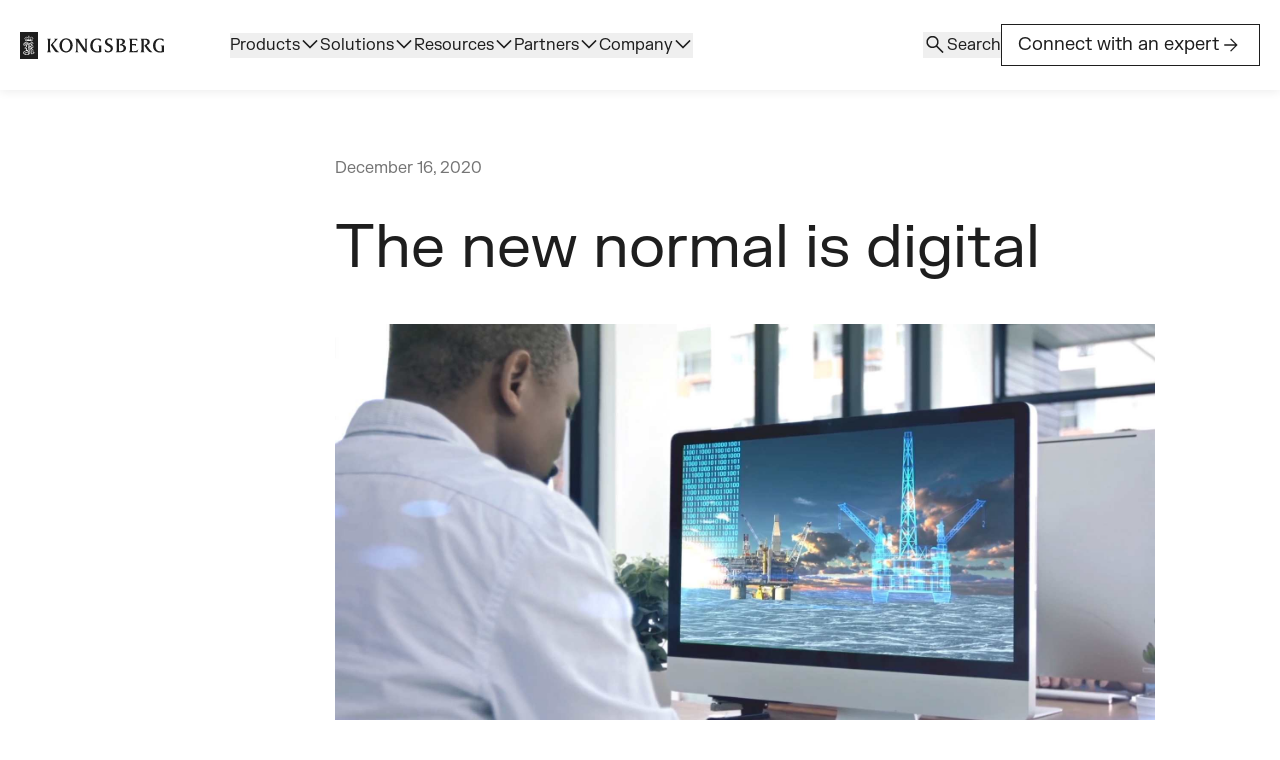

--- FILE ---
content_type: text/html; charset=UTF-8
request_url: https://kongsbergdigital.com/news/the-new-normal-is-digital
body_size: 17612
content:
<!doctype html><html lang="en" class="h-full scroll-smooth"><head>
    <meta charset="utf-8">
    <meta name="viewport" content="width=device-width, initial-scale=1">

    <script src="/hs/hsstatic/jquery-libs/static-1.1/jquery/jquery-1.7.1.js"></script>
<script>hsjQuery = window['jQuery'];</script>
    <meta property="og:description" content="Discover how digital transformation is driving efficiency and innovation in the oil and gas industry, with digital twins leading the way to smarter operations and enhanced decision-making.">
    <meta property="og:title" content="The new normal is digital">
    <meta name="twitter:description" content="Discover how digital transformation is driving efficiency and innovation in the oil and gas industry, with digital twins leading the way to smarter operations and enhanced decision-making.">
    <meta name="twitter:title" content="The new normal is digital">

    
<!--  Added by CookieBot integration -->
<script id="Cookiebot" src="https://consent.cookiebot.com/uc.js" data-cbid="2b6f5e5c-2140-4441-9ce8-67c78fdbaaab" data-blockingmode="auto" type="text/javascript">
                </script>
<!-- /Added by CookieBot integration -->


    
    <style>
a.cta_button{-moz-box-sizing:content-box !important;-webkit-box-sizing:content-box !important;box-sizing:content-box !important;vertical-align:middle}.hs-breadcrumb-menu{list-style-type:none;margin:0px 0px 0px 0px;padding:0px 0px 0px 0px}.hs-breadcrumb-menu-item{float:left;padding:10px 0px 10px 10px}.hs-breadcrumb-menu-divider:before{content:'›';padding-left:10px}.hs-featured-image-link{border:0}.hs-featured-image{float:right;margin:0 0 20px 20px;max-width:50%}@media (max-width: 568px){.hs-featured-image{float:none;margin:0;width:100%;max-width:100%}}.hs-screen-reader-text{clip:rect(1px, 1px, 1px, 1px);height:1px;overflow:hidden;position:absolute !important;width:1px}
</style>

<link rel="preload" as="style" href="https://kongsbergdigital.com/hubfs/raw_assets/kdi-react-theme/386/js_client_assets/assets/index-Dw4HAgPN.css">

    <script type="application/ld+json">
{
  "mainEntityOfPage" : {
    "@type" : "WebPage",
    "@id" : "https://kongsbergdigital.com/news/the-new-normal-is-digital"
  },
  "author" : {
    "name" : "Morten Hansen",
    "url" : "https://kongsbergdigital.com/news/author/morten-hansen",
    "@type" : "Person"
  },
  "headline" : "The new normal is digital",
  "datePublished" : "2020-12-17T08:00:00.000Z",
  "dateModified" : "2025-06-22T19:50:30.174Z",
  "publisher" : {
    "name" : "Kongsberg Digital",
    "logo" : {
      "url" : "https://media.kongsbergdigital.com/hubfs/Content/Images/Simulation/KONGSBERG_logo_BW-K.png",
      "@type" : "ImageObject"
    },
    "@type" : "Organization"
  },
  "@context" : "https://schema.org",
  "@type" : "BlogPosting",
  "image" : [ "https://5244735.fs1.hubspotusercontent-na1.net/hubfs/5244735/Content/Images/News/new-normal-is-digital-banner.jpeg" ]
}
</script>


    
<!--  Added by GoogleAnalytics integration -->
<script>
var _hsp = window._hsp = window._hsp || [];
_hsp.push(['addPrivacyConsentListener', function(consent) { if (consent.allowed || (consent.categories && consent.categories.analytics)) {
  (function(i,s,o,g,r,a,m){i['GoogleAnalyticsObject']=r;i[r]=i[r]||function(){
  (i[r].q=i[r].q||[]).push(arguments)},i[r].l=1*new Date();a=s.createElement(o),
  m=s.getElementsByTagName(o)[0];a.async=1;a.src=g;m.parentNode.insertBefore(a,m)
})(window,document,'script','//www.google-analytics.com/analytics.js','ga');
  ga('create','UA-20098751-1','auto');
  ga('send','pageview');
}}]);
</script>

<!-- /Added by GoogleAnalytics integration -->


<!-- Google Tag Manager --> 

<script>(function(w,d,s,l,i){w[l]=w[l]||[];w[l].push({'gtm.start': 

new Date().getTime(),event:'gtm.js'});var f=d.getElementsByTagName(s)[0], 

j=d.createElement(s),dl=l!='dataLayer'?'&l='+l:'';j.async=true;j.src= 

'https://www.googletagmanager.com/gtm.js?id='+i+dl;f.parentNode.insertBefore(j,f); 

})(window,document,'script','dataLayer','GTM-NG2DSSW');</script> 

<!-- End Google Tag Manager --> 
<link rel="amphtml" href="https://kongsbergdigital.com/news/the-new-normal-is-digital?hs_amp=true">

<meta property="og:image" content="https://kongsbergdigital.com/hubfs/Content/Images/News/new-normal-is-digital-banner.jpeg">
<meta property="og:image:width" content="1920">
<meta property="og:image:height" content="1080">
<meta property="og:image:alt" content="Digital transformation in Oil &amp; Gas">
<meta name="twitter:image" content="https://kongsbergdigital.com/hubfs/Content/Images/News/new-normal-is-digital-banner.jpeg">
<meta name="twitter:image:alt" content="Digital transformation in Oil &amp; Gas">

<meta property="og:url" content="https://kongsbergdigital.com/news/the-new-normal-is-digital">
<meta name="twitter:card" content="summary_large_image">

<link rel="canonical" href="https://kongsbergdigital.com/news/the-new-normal-is-digital">

<meta property="og:type" content="article">
<link rel="alternate" type="application/rss+xml" href="https://kongsbergdigital.com/news/rss.xml">
<meta name="twitter:domain" content="kongsbergdigital.com">
<script src="//platform.linkedin.com/in.js" type="text/javascript">
    lang: en_US
</script>

<meta http-equiv="content-language" content="en">







    <title>The new normal is digital</title>

    <link rel="stylesheet" href="https://kongsbergdigital.com/hubfs/raw_assets/kdi-react-theme/386/js_client_assets/assets/index-Dw4HAgPN.css">

    <script type="text/javascript">
      window.__hsEnvConfig = {"hsDeployed":true,"hsEnv":"prod","hsJSRGates":["CMS:JSRenderer:SeparateIslandRenderOption","CMS:JSRenderer:CompressResponse","CMS:JSRenderer:MinifyCSS","CMS:JSRenderer:GetServerSideProps","CMS:JSRenderer:LocalProxySchemaVersion1","CMS:JSRenderer:SharedDeps"],"hublet":"na1","portalID":5244735};
      window.__hsServerPageUrl = "https:\u002F\u002Fkongsbergdigital.com\u002Fnews\u002Fthe-new-normal-is-digital";
      window.__hsBasePath = "\u002Fnews\u002Fthe-new-normal-is-digital";
    </script>
      

  <meta name="generator" content="HubSpot"></head>

  <body class="  hs-content-id-191671459246 hs-blog-post hs-blog-id-191068031910 blog-post h-full flex flex-col text-dark">

  
    <!--$--><div data-hs-island="true" id="island-e71735i1R0"><!--$--><header class="min-h-18 xl:min-h-23"><div class="top-0 z-10 w-full bg-white font-fk-grotesk-regular transition-transform duration-300 fixed transform-gpu mob-menu-active:static xl:shadow-[0px_2px_9px_0px_rgba(0,0,0,0.07)] xl:py-6 translate-y-0"><div class="xl:hidden"><div class="py-6 shadow-[0px_2px_9px_0px_rgba(0,0,0,0.07)]"><div class="w-full ml-auto mr-auto max-w-[89rem] pl-5 pr-5 flex items-center justify-between"><a href="/" aria-label="Go to homepage"><svg xmlns="http://www.w3.org/2000/svg" width="144" height="27" viewbox="0 0 144 27" fill="none" aria-hidden="true"><path fill="#1E1E1E" d="M66.632 20.694c-1.632-.357-2.54-1.27-3.193-2.15-.294-.395-4.55-6.848-5.943-8.957v7.968c0 1.154-.019 1.975.94 2.614v.062h-3.214v-.062c.957-.64.957-1.46.957-2.614V9.098c0-1.152-.242-1.733-1.183-2.352v-.061h3.382v.021l6.954 10.618V9.338c0-1.153.019-1.976-.941-2.594v-.061h3.18v.06c-.939.62-.939 1.442-.939 2.595v11.354M52.687 13.274c0 4.189-3.048 7.225-6.636 7.225-3.59 0-6.583-2.916-6.583-7.123 0-3.9 2.977-7.164 6.764-7.06 3.788-.021 6.457 3.262 6.457 6.958h-.002Zm-10.79.137c0 3.066 1.513 5.853 4.262 5.853 2.53 0 4.09-2.64 4.09-5.853 0-3.213-1.586-5.945-4.123-5.945-2.538 0-4.228 2.563-4.228 5.945ZM79.038 19.078v-3.26c0-.947-.118-1.87-1.044-2.238v-.062h3.266v6.505c-1.028.264-3.071.562-3.996.539-.578-.014-7.031.005-6.996-6.97.033-6.355 5.353-7.11 6.57-7.147 1.17-.036 2.851.136 3.961.668v2.586h-.061c-.86-1.26-1.81-2.142-3.735-2.142-1.37 0-4.287 1.291-4.287 6.09 0 1.123.243 4.213 2.796 5.348.487.217 2.216.718 3.523.083h.003ZM141.778 19.078v-3.26c0-.947-.118-1.87-1.044-2.238v-.062H144v6.505c-1.028.264-3.071.562-3.995.539-.581-.014-7.032.005-6.997-6.97.033-6.355 5.353-7.11 6.571-7.147 1.169-.036 2.853.136 3.96.668v2.586h-.061c-.861-1.26-1.811-2.142-3.734-2.142-1.374 0-4.287 1.291-4.287 6.09 0 1.123.239 4.213 2.796 5.348.486.217 2.215.718 3.522.083h.003ZM84.738 16.703c.8 1.432 2.246 2.702 3.64 2.587 1.416-.117 2.359-1.126 2.359-2.634 0-2.989-5.802-2.431-5.755-6.599.038-2.974 2.695-3.79 4.468-3.79.765 0 1.957.176 2.698.472l-.085 2.458-.023.011c-1.07-1.559-1.767-1.86-2.893-1.86-1.02 0-2.067.875-2.067 2.058 0 3.142 5.844 2.279 5.844 6.98 0 2.594-2.284 4.073-4.779 4.073-.404 0-2.048-.148-3.135-.696l-.303-3.048.028-.012h.003ZM106.016 16.188c0 1.588-.915 2.745-2.3 3.408-1.444.703-3.076.64-4.626.64h-3.285v-.064c1.032-.39.91-1.898.91-2.846V9.552c0-.929.143-2.436-.91-2.83v-.06h4.724c2.728 0 4.417 1.093 4.417 2.93 0 1.385-.901 2.253-2.872 2.96 1.381.243 3.944.864 3.944 3.639l-.002-.003ZM98.89 7.885v11.203c1.764.334 4.79.047 4.75-2.933-.023-1.627-1.178-2.848-3.976-2.855l.4-1.01c.893-.212 2.561-.546 2.561-2.557 0-1.745-2.284-2.321-3.735-1.848ZM117.125 9.03h-.057c-.472-.612-1.008-1.708-4.952-1.193v4.287h3.885v2.056h-.061c-.33-.598-1.195-.927-1.832-.927h-1.992v5.79c4.976.592 5.75-1.352 6.112-1.837h.106l-.932 3h-8.534v-.06c1.058-.548 1.047-1.675 1.047-2.599V9.354c0-.943.002-2.227-1.047-2.62v-.061h8.259v2.356h-.002ZM132.637 20.207h-1.856c-.691-.035-1.594-.01-2.709-1.383-1.114-1.37-3.643-5.077-3.643-5.077l.508-.948c1.324-.348 2.51-1.089 2.51-2.848 0-1.33-1.171-2.135-2.552-2.184-.491-.022-.785-.026-1.258.056v9.503c.042 1.042-.179 2.448.872 2.82v.06h-4.014v-.06c1.047-.501.842-1.82.906-2.82V9.474c-.064-1.025.143-2.35-.906-2.74v-.061h4.896c3.013 0 4.341 1.44 4.341 3.309 0 1.87-1.413 2.777-3.134 3.255 1.575 2.158 4.327 6.302 6.036 6.937v.033h.003ZM39.219 20.148v.064H37.1c-1.009 0-1.813-.43-2.486-1.35l-3.965-5.907L34 9.35c1.03-1.106 1.436-2.162.009-2.627v-.061h3.899v.02l-5.155 5.628c1.58 2.225 4.55 7.048 6.465 7.838h.002Z"></path><path fill="#1E1E1E" d="M27.921 9.546c0-.926.123-2.431-.926-2.822v-.06h4.052v.06c-1.052.372-.927 1.896-.927 2.822v7.761c0 .948-.125 2.453.927 2.84v.064h-4.052v-.063c1.049-.39.926-1.915.926-2.841v-7.76ZM18 .001H0V27h18V0Z"></path><path fill="#fff" d="M8.873 8.914a9.235 9.235 0 0 0-2.966.487L4.786 7.473c-.007-.017-.017-.038-.005-.054.012-.019.012-.028.075-.028.064 0 .461.016.487.018.035.005.064.02.068.076.005.056.014.348.014.371 0 .057.076.092.106.007.035-.099.097-.254.106-.284.021-.068.061-.05.143 0l.301.167c.017.01.024.023.01.091-.014.07-.057.316-.066.348-.01.033-.014.055-.08.04-.068-.014-.268-.06-.29-.06-.023 0-.072.002-.06.065.077.17.258.299.43.348a.71.71 0 0 0 .774-.251.786.786 0 0 0 .138-.478c-.002-.03-.007-.063-.035-.08-.012-.005-.028-.01-.04.005-.044.05-.063.113-.113.16a.262.262 0 0 1-.24.056c-.157-.056-.211-.226-.214-.383a.293.293 0 0 1 .116-.233.24.24 0 0 1 .244-.014c.061.026.108.09.177.09.026 0 .056-.04.023-.08-.052-.066-.25-.243-.268-.492-.016-.224.064-.419.186-.527.01-.01.023-.021.054-.01.188.064.36.288.393.506.03.219-.06.421-.073.454-.012.033.002.073.03.08.026.003.047-.014.064-.035.059-.08.12-.195.233-.205.103-.014.192.036.251.123.068.11.104.272.045.4a.24.24 0 0 1-.214.14c-.101.012-.17-.06-.247-.11-.014-.01-.035-.005-.047.005-.033.033-.01.082.002.115.1.247.348.447.621.454a.763.763 0 0 0 .736-.433.603.603 0 0 0 .064-.27.046.046 0 0 0-.028-.04c-.064-.012-.104.047-.153.075l-.196.148s-.025.007-.04.002a5.301 5.301 0 0 1-.265-.34c-.01-.015-.012-.034-.003-.048.076-.117.158-.228.243-.338.011-.017.028-.03.049-.024.118.075.226.172.346.233.016.007.091-.01.056-.078-.035-.068-.16-.244-.18-.287-.024-.04-.053-.068-.01-.098.042-.028.345-.24.355-.247.007-.005.02-.007.03 0l.355.247c.043.03.015.056-.009.099-.023.042-.148.218-.183.286-.036.069.04.087.056.078.12-.063.228-.158.346-.233.02-.01.037.007.05.024.084.113.166.223.241.338.01.014.007.033-.002.047-.085.116-.17.233-.266.341a.059.059 0 0 1-.04-.002L9.242 7.6c-.047-.03-.09-.087-.153-.075a.046.046 0 0 0-.028.04.618.618 0 0 0 .064.27c.134.28.425.454.736.433.27-.007.522-.205.62-.454.012-.035.036-.085.003-.115-.014-.01-.03-.014-.047-.005-.075.05-.146.122-.247.11a.237.237 0 0 1-.214-.14c-.059-.128-.021-.29.044-.4a.263.263 0 0 1 .252-.123c.11.01.174.125.23.205.017.021.036.038.064.035.028-.007.045-.047.03-.08a.88.88 0 0 1-.072-.454c.033-.218.202-.44.393-.505.03-.01.042 0 .054.01.122.107.202.302.185.526-.019.25-.214.426-.268.491-.033.04 0 .08.024.08.07 0 .115-.063.176-.089a.24.24 0 0 1 .245.014.28.28 0 0 1 .115.233c0 .157-.056.327-.214.383a.26.26 0 0 1-.24-.056c-.05-.047-.07-.11-.113-.16-.011-.012-.026-.01-.04-.005-.028.017-.033.05-.035.08a.77.77 0 0 0 .139.478.71.71 0 0 0 .773.251c.172-.052.353-.179.43-.348.013-.063-.04-.063-.06-.066-.021 0-.224.047-.29.061-.068.015-.07-.007-.08-.04-.009-.032-.051-.277-.065-.348-.015-.068-.008-.082.009-.091l.301-.167c.08-.047.12-.066.141 0 .01.03.07.185.108.284.03.085.106.05.106-.007l.012-.371c.005-.057.033-.07.068-.076.026-.002.423-.02.487-.018.063 0 .063.009.075.028.01.019 0 .037-.005.054L11.834 9.4a9.234 9.234 0 0 0-2.966-.487"></path><path fill="#fff" d="M8.873 5.33a.51.51 0 1 1 0 1.02.51.51 0 0 1 0-1.02ZM4.898 6.167a.407.407 0 1 1 0 .816.409.409 0 0 1-.409-.407c0-.223.184-.409.41-.409ZM5.388 5.13a.407.407 0 1 1 0 .816.409.409 0 0 1-.41-.407c0-.223.184-.409.41-.409ZM6.547 4.784a.407.407 0 1 1 .003.817.407.407 0 0 1-.003-.817ZM7.688 5.293a.407.407 0 1 1 0 .816.409.409 0 0 1-.41-.407c0-.224.184-.41.41-.41ZM12.92 6.167a.408.408 0 1 0-.003.817.408.408 0 0 0 .003-.817ZM12.433 5.13a.408.408 0 1 0 0 .816c.226 0 .41-.183.41-.407a.411.411 0 0 0-.41-.409ZM11.271 4.784a.407.407 0 1 0 0 .816c.226 0 .41-.183.41-.407a.411.411 0 0 0-.41-.409ZM10.13 5.293a.407.407 0 1 0-.003.817.407.407 0 0 0 .004-.817ZM9.16 3.842l-.13.484c.134-.03.268-.077.405-.115v.572c-.137-.04-.27-.085-.405-.12l.134.503a.74.74 0 0 0-.578 0l.134-.501c-.134.03-.268.078-.405.118V4.21c.137.038.27.085.405.12l-.13-.487h.572l-.002-.002ZM8.158 10.963c.195-.094.386-.212.58-.306l.288.447-.024.012-2.85 1.495c-.017-.482-.125-.95-.508-1.293-.242-.193-.583-.31-.91-.202-.186.068-.386.23-.405.42a.505.505 0 0 0 .11.372c.175-.073.391-.122.596-.08.29.052.576.273.682.53.155.352.037.761-.221 1.034-.31.308-.793.407-1.23.28-.52-.15-.859-.65-.882-1.129-.066-.905.59-1.728 1.47-2.098.693-.305 1.71-.409 2.424-.082.323.127.621.343.875.595l.005.005Zm-2.519-.235c.47.174.84.63.96 1.053l1.034-.543c-.496-.515-1.277-.675-1.994-.51Zm-1.672 1.335c-.087.297-.054.652.144.892a.71.71 0 0 0 .72.24c.18-.055.338-.205.373-.377a.413.413 0 0 0-.17-.423.5.5 0 0 0-.474-.04.617.617 0 0 0-.205.2.768.768 0 0 1-.388-.492ZM13.162 10.765c.172.332.1.757.11 1.14l-.17.092-2.247 1.176V12.02c-.011-.149-.035-.301-.176-.402-.183-.137-.487-.052-.665.037v2.521-.007l1.392-.708c.416-.207.987-.3 1.413-.052.426.224.555.643.54 1.075l-.013 1.03-1.877.986h-.01c.645.214 1.365.505 1.696 1.128.327.63.109 1.482.224 2.176.054.35.216.668.449.95l.019-.01.564-.298.285.451-1.99 1.044-.889.468c-.527-.606-.971-1.256-.99-2.057l-.014-.661.01-1.588c-.02-.312-.029-.644-.34-.834a.526.526 0 0 0-.47-.012v2.036c-.94.021-1.84.245-2.476.922a4.18 4.18 0 0 0-.451.572c-.398-.181-.979-.22-1.378-.015-.325.163-.541.468-.487.812.051.37.468.651.84.727.86.15 1.843 0 2.349-.713l.075-.134a.837.837 0 0 1-.348-.875c.068-.364.456-.708.856-.771.423-.08.842.04 1.124.346.287.286.343.766.183 1.126-.378.87-1.408 1.26-2.316 1.45-1.14.231-2.373.159-3.389-.265-.642-.275-1.218-.86-1.263-1.517-.075-.818.45-1.514 1.207-1.93a4.367 4.367 0 0 1 1.58-.487V16.5H4.541c-.005-.622.259-1.271.924-1.551a2.07 2.07 0 0 1 .654-.127v-1.736l.938-.48 2.996-1.573 1.226-.642c.397-.204 1.006-.317 1.427-.075.19.094.372.263.454.442l.002.007Zm-1.096-.047c-.423.043-.764.278-1.119.459.49.174.51.67.496 1.096l1.256-.661c-.007-.23.035-.482-.099-.67-.12-.165-.315-.236-.534-.224Zm-2.645 3.756v-2.507l-.804.42v2.508l.804-.421Zm-1.385 3.203v-4.981l-1.303.691-.026.01v1.942c-.322.01-.647-.026-.929.066-.26.085-.487.332-.515.576h1.442v2.385l1.328-.69h.003Zm4.101-3.888c-.454.057-.814.327-1.202.515a.726.726 0 0 1 .482.673v.945l.008-.002 1.347-.706.012-.477c-.01-.247.033-.515-.101-.72a.6.6 0 0 0-.546-.228Zm-2.123.99v1.889l.818-.438.007-.827c-.012-.212.028-.447-.113-.612-.174-.2-.52-.124-.71-.011h-.002Zm-.593.3-.804.42v2.488l-1.09.565c.66.054 1.299.22 1.894.402v-3.876Zm1.36 1.77-.008.012c.456.195.602.642.623 1.067v1.736l.01.578c.011.558.228 1.052.592 1.473l1.31-.69c-.327-.442-.529-.933-.545-1.493v-.973c-.014-.252-.024-.506-.144-.715-.393-.635-1.166-.8-1.839-.997v.002Zm-2.74 2.29c-1.021-.2-2.204-.176-3.086.283-.58.289-1.058.828-1.028 1.453 0 .496.426.922.894 1.143a.952.952 0 0 1-.174-.588c-.005-.259.092-.463.237-.673.466-.557 1.228-.738 1.974-.58a2.853 2.853 0 0 1 1.359-.997l-.177-.04Zm1.298 1.179a.588.588 0 0 0-.548.207c-.1.129-.125.34-.031.48.08.157.261.235.437.251-.06.296-.268.546-.489.769.306-.13.623-.275.847-.553.214-.249.36-.625.172-.922a.61.61 0 0 0-.386-.235l-.002.003Z"></path></svg></a><div class="flex gap-4 xl:hidden"><button class="flex size-6 items-center justify-center" type="button" aria-label="Search"><svg xmlns="http://www.w3.org/2000/svg" viewbox="0 0 24 25" width="24" height="25" fill="none" aria-hidden="true"><g><path d="M19.5425 21.077L13.2618 14.796C12.7618 15.2088 12.1868 15.5319 11.5368 15.7653C10.8868 15.9986 10.2144 16.1153 9.51955 16.1153C7.81038 16.1153 6.36388 15.5235 5.18005 14.34C3.99621 13.1565 3.4043 11.7103 3.4043 10.0015C3.4043 8.29285 3.99605 6.84618 5.17955 5.66152C6.36305 4.47702 7.80921 3.88477 9.51805 3.88477C11.2267 3.88477 12.6734 4.47668 13.858 5.66051C15.0425 6.84435 15.6348 8.29085 15.6348 10C15.6348 10.7142 15.515 11.3963 15.2753 12.0463C15.0355 12.6963 14.7155 13.2616 14.3155 13.7423L20.5963 20.023L19.5425 21.077ZM9.51955 14.6155C10.808 14.6155 11.8994 14.1683 12.7935 13.274C13.6879 12.3798 14.135 11.2885 14.135 10C14.135 8.71152 13.6879 7.62018 12.7935 6.72601C11.8994 5.83168 10.808 5.38452 9.51955 5.38452C8.23105 5.38452 7.13971 5.83168 6.24555 6.72601C5.35121 7.62018 4.90405 8.71152 4.90405 10C4.90405 11.2885 5.35121 12.3798 6.24555 13.274C7.13971 14.1683 8.23105 14.6155 9.51955 14.6155Z" fill="currentColor"></path></g></svg></button><button class="flex size-6 items-center justify-center" type="button" aria-expanded="false" aria-label="Expand menu"><svg xmlns="http://www.w3.org/2000/svg" width="24" height="24" viewbox="0 0 24 24" fill="none" aria-hidden="true" class="size-6 shrink-0 "><path fill="currentColor" d="M3.5 17.634v-1.5h17v1.5h-17Zm0-4.884v-1.5h17v1.5h-17Zm0-4.885v-1.5h17v1.5h-17Z"></path></svg><svg xmlns="http://www.w3.org/2000/svg" width="24" height="24" viewbox="0 0 24 24" fill="none" aria-hidden="true" class="size-6 shrink-0 hidden"><path fill="currentColor" d="M6.4 18.654 5.347 17.6l5.6-5.6-5.6-5.6L6.4 5.346l5.6 5.6 5.6-5.6L18.654 6.4l-5.6 5.6 5.6 5.6-1.054 1.054-5.6-5.6-5.6 5.6Z"></path></svg></button></div></div></div><div class="w-full ml-auto mr-auto max-w-[89rem] pl-5 pr-5 py-10 hidden"><div class="react-aria-DisclosureGroup" data-rac=""><div class="border-b border-grey-300" data-rac=""><h3 class="react-aria-Heading"><button id="react-aria-:island-e71735i1R0-RbmH1:" class="flex w-full items-center justify-between gap-2 py-4 font-fk-grotesk-medium text-[1.125rem] leading-5" data-rac="" type="button" tabindex="0" data-react-aria-pressable="true" aria-expanded="false" aria-controls="react-aria-:island-e71735i1R0-RbmH2:" slot="trigger"><span class="border-b transition-all duration-300 border-transparent">Products</span><svg class="size-5 shrink-0 transition-transform duration-300" viewbox="0 0 16 16" fill="none" xmlns="http://www.w3.org/2000/svg" aria-hidden="true"><g><path d="M1.83061 4.79381L2.72678 3.89764L7.99978 9.17064L13.2728 3.89764L14.1689 4.79381L7.99978 10.963L1.83061 4.79381Z" fill="currentColor"></path></g></svg></button></h3><div class="react-aria-DisclosurePanel" data-rac="" id="react-aria-:island-e71735i1R0-RbmH2:" role="group" aria-labelledby="react-aria-:island-e71735i1R0-RbmH1:" aria-hidden="true" hidden><div class=""><a href="https://kongsbergdigital.com/products/industrial-work-surface"><p class="body-text mb-6 !font-fk-grotesk-medium">Industrial Work Surface</p></a><ul class="grid grid-cols-1 gap-6 pb-6"><li><a href="https://kongsbergdigital.com/products/kognitwin" class="flex items-center gap-1"><p class="body-text">Kognitwin</p></a></li><li><a href="https://kongsbergdigital.com/products/kognitwin-grid" class="flex items-center gap-1"><p class="body-text">Kognitwin Grid</p></a></li><li><a href="https://kongsbergdigital.com/products/kognitwin-simulation" class="flex items-center gap-1"><p class="body-text">Kognitwin Simulation</p></a></li><li><a href="https://kongsbergdigital.com/products/ledaflow" class="flex items-center gap-1"><p class="body-text">LedaFlow</p></a></li><li><a href="https://kongsbergdigital.com/products/k-spice" class="flex items-center gap-1"><p class="body-text">K-Spice</p></a></li><li><a href="https://kongsbergdigital.com/products/sitecom" class="flex items-center gap-1"><p class="body-text">SiteCom</p></a></li></ul></div><div class="border-t border-grey-300 pt-6"><p class="body-text mb-6 uppercase text-grey-500">CAPABILITIES</p><ul class="grid grid-cols-1 gap-6 pb-6"><li><a href="https://kongsbergdigital.com/products/agentic-ai" class="flex items-center gap-1"><p class="body-text">Agentic AI</p></a></li><li><a href="https://kongsbergdigital.com/products/dataops" class="flex items-center gap-1"><p class="body-text">DataOps</p></a></li></ul></div></div></div><div class="border-b border-grey-300" data-rac=""><h3 class="react-aria-Heading"><button id="react-aria-:island-e71735i1R0-RjmH1:" class="flex w-full items-center justify-between gap-2 py-4 font-fk-grotesk-medium text-[1.125rem] leading-5" data-rac="" type="button" tabindex="0" data-react-aria-pressable="true" aria-expanded="false" aria-controls="react-aria-:island-e71735i1R0-RjmH2:" slot="trigger"><span class="border-b transition-all duration-300 border-transparent">Solutions</span><svg class="size-5 shrink-0 transition-transform duration-300" viewbox="0 0 16 16" fill="none" xmlns="http://www.w3.org/2000/svg" aria-hidden="true"><g><path d="M1.83061 4.79381L2.72678 3.89764L7.99978 9.17064L13.2728 3.89764L14.1689 4.79381L7.99978 10.963L1.83061 4.79381Z" fill="currentColor"></path></g></svg></button></h3><div class="react-aria-DisclosurePanel" data-rac="" id="react-aria-:island-e71735i1R0-RjmH2:" role="group" aria-labelledby="react-aria-:island-e71735i1R0-RjmH1:" aria-hidden="true" hidden><div class=""><a href="https://kongsbergdigital.com/industry/oil-and-gas"><p class="body-text mb-6 !font-fk-grotesk-medium">Oil, gas &amp; LNG</p></a><ul class="grid grid-cols-1 gap-6 pb-6"><li><a href="https://kongsbergdigital.com/solutions/oil-and-gas/capital-projects" class="flex items-center gap-1"><p class="body-text">Capital projects</p></a></li><li><a href="https://kongsbergdigital.com/solutions/oil-and-gas/field-development" class="flex items-center gap-1"><p class="body-text">Field development</p></a></li><li><a href="https://kongsbergdigital.com/solutions/oil-and-gas/asset-operations-and-maintenance" class="flex items-center gap-1"><p class="body-text">Asset operations &amp; maintenance</p></a></li><li><a href="https://kongsbergdigital.com/solutions/oil-and-gas/drilling-and-well-operations" class="flex items-center gap-1"><p class="body-text">Drilling &amp; well operations</p></a></li><li><a href="https://kongsbergdigital.com/solutions/oil-and-gas/process-and-flow-simulation" class="flex items-center gap-1"><p class="body-text">Process &amp; flow simulation</p></a></li><li><a href="https://kongsbergdigital.com/solutions/oil-and-gas/carbon-capture-and-storage" class="flex items-center gap-1"><p class="body-text">Carbon capture &amp; storage</p></a></li></ul></div><div class="border-t border-grey-300 pt-6"><a href="https://kongsbergdigital.com/industry/renewables-and-utilities"><p class="body-text mb-6 !font-fk-grotesk-medium">Renewables &amp; utilities</p></a><ul class="grid grid-cols-1 gap-6 pb-6"><li><a href="https://kongsbergdigital.com/solutions/renewables-and-utilities/power-generation" class="flex items-center gap-1"><p class="body-text">Power generation</p></a></li><li><a href="https://kongsbergdigital.com/solutions/renewables-and-utilities/offshore-wind-generation" class="flex items-center gap-1"><p class="body-text">Offshore wind generation</p></a></li><li><a href="https://kongsbergdigital.com/solutions/renewables-and-utilities/power-transmission-and-distribution" class="flex items-center gap-1"><p class="body-text">Transmission &amp; distribution</p></a></li></ul></div><div class="border-t border-grey-300 pt-6"><a href="https://kongsbergdigital.com/industry/chemicals"><p class="body-text mb-6 !font-fk-grotesk-medium">Chemicals</p></a><ul class="grid grid-cols-1 gap-6 pb-6"><li><a href="https://kongsbergdigital.com/solutions/chemicals/asset-operations-and-maintenance" class="flex items-center gap-1"><p class="body-text">Asset operations &amp; maintenance</p></a></li><li><a href="https://kongsbergdigital.com/solutions/chemicals/safety-and-risk-management" class="flex items-center gap-1"><p class="body-text">Safety &amp; risk management</p></a></li><li><a href="https://kongsbergdigital.com/solutions/chemicals/process-simulations-and-optimisation" class="flex items-center gap-1"><p class="body-text">Process simulations &amp; optimisation</p></a></li><li><a href="https://kongsbergdigital.com/solutions/chemicals/operational-intelligence-and-collaboration" class="flex items-center gap-1"><p class="body-text">Operational intelligence &amp; collaboration</p></a></li><li><a href="https://kongsbergdigital.com/solutions/chemicals/hydrogen-and-carbon-capture-integration" class="flex items-center gap-1"><p class="body-text">Hydrogen &amp; carbon capture integration</p></a></li></ul></div></div></div><div class="border-b border-grey-300" data-rac=""><h3 class="react-aria-Heading"><button id="react-aria-:island-e71735i1R0-RrmH1:" class="flex w-full items-center justify-between gap-2 py-4 font-fk-grotesk-medium text-[1.125rem] leading-5" data-rac="" type="button" tabindex="0" data-react-aria-pressable="true" aria-expanded="false" aria-controls="react-aria-:island-e71735i1R0-RrmH2:" slot="trigger"><span class="border-b transition-all duration-300 border-transparent">Resources</span><svg class="size-5 shrink-0 transition-transform duration-300" viewbox="0 0 16 16" fill="none" xmlns="http://www.w3.org/2000/svg" aria-hidden="true"><g><path d="M1.83061 4.79381L2.72678 3.89764L7.99978 9.17064L13.2728 3.89764L14.1689 4.79381L7.99978 10.963L1.83061 4.79381Z" fill="currentColor"></path></g></svg></button></h3><div class="react-aria-DisclosurePanel" data-rac="" id="react-aria-:island-e71735i1R0-RrmH2:" role="group" aria-labelledby="react-aria-:island-e71735i1R0-RrmH1:" aria-hidden="true" hidden><div class=""><p class="body-text mb-6 uppercase text-grey-500">All resources</p><ul class="grid grid-cols-1 gap-6 pb-6"><li><a href="https://kongsbergdigital.com/news" class="flex items-center gap-1"><p class="body-text">News</p></a></li><li><a href="https://kongsbergdigital.com/blog" class="flex items-center gap-1"><p class="body-text">Blog</p></a></li><li><a href="https://kongsbergdigital.com/reports" class="flex items-center gap-1"><p class="body-text">Reports</p></a></li><li><a href="https://kongsbergdigital.com/guides" class="flex items-center gap-1"><p class="body-text">Guides</p></a></li><li><a href="https://kongsbergdigital.com/events" class="flex items-center gap-1"><p class="body-text">Events</p></a></li></ul></div><div class="border-t border-grey-300 pt-6"><a href="https://kongsbergdigital.com/learn"><p class="body-text mb-6 !font-fk-grotesk-medium">Learn</p></a><ul class="grid grid-cols-1 gap-6 pb-6"><li><a href="https://kongsbergdigital.com/webinars" class="flex items-center gap-1"><p class="body-text">Webinars</p></a></li><li><a href="https://www.youtube.com/@KongsbergDigital" class="flex items-center gap-1"><p class="body-text">Videos</p><svg xmlns="http://www.w3.org/2000/svg" width="24" height="24" viewbox="0 0 24 24" fill="none" aria-hidden="true" class="size-4"><path fill="currentColor" d="M8.7 16.344 7.656 15.3l4.55-4.55H8.25v-1.5h6.5v6.5h-1.5v-3.956l-4.55 4.55ZM19 12V5h-7V3.5h8.5V12H19ZM5.308 20.5c-.505 0-.933-.175-1.283-.525a1.745 1.745 0 0 1-.525-1.283V3.5H5v15.192c0 .077.032.148.096.212a.294.294 0 0 0 .212.096H20.5v1.5H5.308Z"></path></svg></a></li><li><a href="https://academy.kongsbergdigital.com/" class="flex items-center gap-1"><p class="body-text">Academy</p><svg xmlns="http://www.w3.org/2000/svg" width="24" height="24" viewbox="0 0 24 24" fill="none" aria-hidden="true" class="size-4"><path fill="currentColor" d="M8.7 16.344 7.656 15.3l4.55-4.55H8.25v-1.5h6.5v6.5h-1.5v-3.956l-4.55 4.55ZM19 12V5h-7V3.5h8.5V12H19ZM5.308 20.5c-.505 0-.933-.175-1.283-.525a1.745 1.745 0 0 1-.525-1.283V3.5H5v15.192c0 .077.032.148.096.212a.294.294 0 0 0 .212.096H20.5v1.5H5.308Z"></path></svg></a></li><li><a href="https://community.kongsbergdigital.com/" class="flex items-center gap-1"><p class="body-text">Community</p><svg xmlns="http://www.w3.org/2000/svg" width="24" height="24" viewbox="0 0 24 24" fill="none" aria-hidden="true" class="size-4"><path fill="currentColor" d="M8.7 16.344 7.656 15.3l4.55-4.55H8.25v-1.5h6.5v6.5h-1.5v-3.956l-4.55 4.55ZM19 12V5h-7V3.5h8.5V12H19ZM5.308 20.5c-.505 0-.933-.175-1.283-.525a1.745 1.745 0 0 1-.525-1.283V3.5H5v15.192c0 .077.032.148.096.212a.294.294 0 0 0 .212.096H20.5v1.5H5.308Z"></path></svg></a></li><li><a href="https://community.kongsbergdigital.com/kb/user-training-manuals" class="flex items-center gap-1"><p class="body-text">Documentation</p><svg xmlns="http://www.w3.org/2000/svg" width="24" height="24" viewbox="0 0 24 24" fill="none" aria-hidden="true" class="size-4"><path fill="currentColor" d="M8.7 16.344 7.656 15.3l4.55-4.55H8.25v-1.5h6.5v6.5h-1.5v-3.956l-4.55 4.55ZM19 12V5h-7V3.5h8.5V12H19ZM5.308 20.5c-.505 0-.933-.175-1.283-.525a1.745 1.745 0 0 1-.525-1.283V3.5H5v15.192c0 .077.032.148.096.212a.294.294 0 0 0 .212.096H20.5v1.5H5.308Z"></path></svg></a></li><li><a href="https://kongsbergdigital.com/product-demos" class="flex items-center gap-1"><p class="body-text">Product demos</p></a></li></ul></div><div class="border-t border-grey-300 pt-6"><a href="https://kongsbergdigital.com/customer-stories"><p class="body-text mb-6 !font-fk-grotesk-medium">Customers stories</p></a><ul class="grid grid-cols-1 gap-6 pb-6"></ul></div></div></div><div class="border-b border-grey-300" data-rac=""><h3 class="react-aria-Heading"><button id="react-aria-:island-e71735i1R0-R13mH1:" class="flex w-full items-center justify-between gap-2 py-4 font-fk-grotesk-medium text-[1.125rem] leading-5" data-rac="" type="button" tabindex="0" data-react-aria-pressable="true" aria-expanded="false" aria-controls="react-aria-:island-e71735i1R0-R13mH2:" slot="trigger"><span class="border-b transition-all duration-300 border-transparent">Partners</span><svg class="size-5 shrink-0 transition-transform duration-300" viewbox="0 0 16 16" fill="none" xmlns="http://www.w3.org/2000/svg" aria-hidden="true"><g><path d="M1.83061 4.79381L2.72678 3.89764L7.99978 9.17064L13.2728 3.89764L14.1689 4.79381L7.99978 10.963L1.83061 4.79381Z" fill="currentColor"></path></g></svg></button></h3><div class="react-aria-DisclosurePanel" data-rac="" id="react-aria-:island-e71735i1R0-R13mH2:" role="group" aria-labelledby="react-aria-:island-e71735i1R0-R13mH1:" aria-hidden="true" hidden><div class=""><ul class="grid grid-cols-1 gap-6 pb-6"><li><a href="https://kongsbergdigital.com/partners" class="flex items-center gap-1"><p class="body-text">Our partners</p></a></li><li><a href="https://kongsbergdigital.com/partners/become-a-partner" class="flex items-center gap-1"><p class="body-text">Become a partner</p></a></li></ul></div></div></div><div class="border-b border-grey-300" data-rac=""><h3 class="react-aria-Heading"><button id="react-aria-:island-e71735i1R0-R1bmH1:" class="flex w-full items-center justify-between gap-2 py-4 font-fk-grotesk-medium text-[1.125rem] leading-5" data-rac="" type="button" tabindex="0" data-react-aria-pressable="true" aria-expanded="false" aria-controls="react-aria-:island-e71735i1R0-R1bmH2:" slot="trigger"><span class="border-b transition-all duration-300 border-transparent">Company</span><svg class="size-5 shrink-0 transition-transform duration-300" viewbox="0 0 16 16" fill="none" xmlns="http://www.w3.org/2000/svg" aria-hidden="true"><g><path d="M1.83061 4.79381L2.72678 3.89764L7.99978 9.17064L13.2728 3.89764L14.1689 4.79381L7.99978 10.963L1.83061 4.79381Z" fill="currentColor"></path></g></svg></button></h3><div class="react-aria-DisclosurePanel" data-rac="" id="react-aria-:island-e71735i1R0-R1bmH2:" role="group" aria-labelledby="react-aria-:island-e71735i1R0-R1bmH1:" aria-hidden="true" hidden><div class=""><ul class="grid grid-cols-1 gap-6 pb-6"><li><a href="https://kongsbergdigital.com/about" class="flex items-center gap-1"><p class="body-text">About</p></a></li><li><a href="https://kongsbergdigital.com/trust-centre" class="flex items-center gap-1"><p class="body-text">Trust centre</p></a></li><li><a href="https://careers.kongsbergdigital.com/" class="flex items-center gap-1"><p class="body-text">Careers</p><svg xmlns="http://www.w3.org/2000/svg" width="24" height="24" viewbox="0 0 24 24" fill="none" aria-hidden="true" class="size-4"><path fill="currentColor" d="M8.7 16.344 7.656 15.3l4.55-4.55H8.25v-1.5h6.5v6.5h-1.5v-3.956l-4.55 4.55ZM19 12V5h-7V3.5h8.5V12H19ZM5.308 20.5c-.505 0-.933-.175-1.283-.525a1.745 1.745 0 0 1-.525-1.283V3.5H5v15.192c0 .077.032.148.096.212a.294.294 0 0 0 .212.096H20.5v1.5H5.308Z"></path></svg></a></li><li><a href="https://kongsbergdigital.com/contact" class="flex items-center gap-1"><p class="body-text">Contact</p></a></li></ul></div></div></div></div><a href="https://kongsbergdigital.com/contact" target="_self" class="group inline-flex min-h-[38px] cursor-pointer items-center justify-center gap-3 py-[6px] font-fk-grotesk-regular transition-all duration-300 md:gap-4 md:py-2 text-[1rem] leading-5 md:text-[1.125rem] md:leading-6 border border-dark px-4 text-dark hover:bg-primary-green active:bg-primary-green mt-10 w-full">Connect with an expert<svg class="group-hover:translate-x-1 size-6 shrink-0 transition-all duration-300" xmlns="http://www.w3.org/2000/svg" viewbox="0 0 16 16" fill="none" aria-hidden="true"><g><path d="M10.8012 8.43333H3.5332V7.56666H10.8012L7.38704 4.15249L7.99987 3.53333L12.4665 7.99999L7.99987 12.4667L7.38704 11.8475L10.8012 8.43333Z" fill="currentColor"></path></g></svg></a></div></div><div class="w-full ml-auto mr-auto max-w-[89rem] pl-5 pr-5 hidden xl:block"><div class="items-center lg:gap-5 lg:grid lg:grid-cols-12"><div class="md:col-span-2 md:col-start-1"><a href="/" aria-label="Go to homepage"><svg xmlns="http://www.w3.org/2000/svg" width="144" height="27" viewbox="0 0 144 27" fill="none" aria-hidden="true"><path fill="#1E1E1E" d="M66.632 20.694c-1.632-.357-2.54-1.27-3.193-2.15-.294-.395-4.55-6.848-5.943-8.957v7.968c0 1.154-.019 1.975.94 2.614v.062h-3.214v-.062c.957-.64.957-1.46.957-2.614V9.098c0-1.152-.242-1.733-1.183-2.352v-.061h3.382v.021l6.954 10.618V9.338c0-1.153.019-1.976-.941-2.594v-.061h3.18v.06c-.939.62-.939 1.442-.939 2.595v11.354M52.687 13.274c0 4.189-3.048 7.225-6.636 7.225-3.59 0-6.583-2.916-6.583-7.123 0-3.9 2.977-7.164 6.764-7.06 3.788-.021 6.457 3.262 6.457 6.958h-.002Zm-10.79.137c0 3.066 1.513 5.853 4.262 5.853 2.53 0 4.09-2.64 4.09-5.853 0-3.213-1.586-5.945-4.123-5.945-2.538 0-4.228 2.563-4.228 5.945ZM79.038 19.078v-3.26c0-.947-.118-1.87-1.044-2.238v-.062h3.266v6.505c-1.028.264-3.071.562-3.996.539-.578-.014-7.031.005-6.996-6.97.033-6.355 5.353-7.11 6.57-7.147 1.17-.036 2.851.136 3.961.668v2.586h-.061c-.86-1.26-1.81-2.142-3.735-2.142-1.37 0-4.287 1.291-4.287 6.09 0 1.123.243 4.213 2.796 5.348.487.217 2.216.718 3.523.083h.003ZM141.778 19.078v-3.26c0-.947-.118-1.87-1.044-2.238v-.062H144v6.505c-1.028.264-3.071.562-3.995.539-.581-.014-7.032.005-6.997-6.97.033-6.355 5.353-7.11 6.571-7.147 1.169-.036 2.853.136 3.96.668v2.586h-.061c-.861-1.26-1.811-2.142-3.734-2.142-1.374 0-4.287 1.291-4.287 6.09 0 1.123.239 4.213 2.796 5.348.486.217 2.215.718 3.522.083h.003ZM84.738 16.703c.8 1.432 2.246 2.702 3.64 2.587 1.416-.117 2.359-1.126 2.359-2.634 0-2.989-5.802-2.431-5.755-6.599.038-2.974 2.695-3.79 4.468-3.79.765 0 1.957.176 2.698.472l-.085 2.458-.023.011c-1.07-1.559-1.767-1.86-2.893-1.86-1.02 0-2.067.875-2.067 2.058 0 3.142 5.844 2.279 5.844 6.98 0 2.594-2.284 4.073-4.779 4.073-.404 0-2.048-.148-3.135-.696l-.303-3.048.028-.012h.003ZM106.016 16.188c0 1.588-.915 2.745-2.3 3.408-1.444.703-3.076.64-4.626.64h-3.285v-.064c1.032-.39.91-1.898.91-2.846V9.552c0-.929.143-2.436-.91-2.83v-.06h4.724c2.728 0 4.417 1.093 4.417 2.93 0 1.385-.901 2.253-2.872 2.96 1.381.243 3.944.864 3.944 3.639l-.002-.003ZM98.89 7.885v11.203c1.764.334 4.79.047 4.75-2.933-.023-1.627-1.178-2.848-3.976-2.855l.4-1.01c.893-.212 2.561-.546 2.561-2.557 0-1.745-2.284-2.321-3.735-1.848ZM117.125 9.03h-.057c-.472-.612-1.008-1.708-4.952-1.193v4.287h3.885v2.056h-.061c-.33-.598-1.195-.927-1.832-.927h-1.992v5.79c4.976.592 5.75-1.352 6.112-1.837h.106l-.932 3h-8.534v-.06c1.058-.548 1.047-1.675 1.047-2.599V9.354c0-.943.002-2.227-1.047-2.62v-.061h8.259v2.356h-.002ZM132.637 20.207h-1.856c-.691-.035-1.594-.01-2.709-1.383-1.114-1.37-3.643-5.077-3.643-5.077l.508-.948c1.324-.348 2.51-1.089 2.51-2.848 0-1.33-1.171-2.135-2.552-2.184-.491-.022-.785-.026-1.258.056v9.503c.042 1.042-.179 2.448.872 2.82v.06h-4.014v-.06c1.047-.501.842-1.82.906-2.82V9.474c-.064-1.025.143-2.35-.906-2.74v-.061h4.896c3.013 0 4.341 1.44 4.341 3.309 0 1.87-1.413 2.777-3.134 3.255 1.575 2.158 4.327 6.302 6.036 6.937v.033h.003ZM39.219 20.148v.064H37.1c-1.009 0-1.813-.43-2.486-1.35l-3.965-5.907L34 9.35c1.03-1.106 1.436-2.162.009-2.627v-.061h3.899v.02l-5.155 5.628c1.58 2.225 4.55 7.048 6.465 7.838h.002Z"></path><path fill="#1E1E1E" d="M27.921 9.546c0-.926.123-2.431-.926-2.822v-.06h4.052v.06c-1.052.372-.927 1.896-.927 2.822v7.761c0 .948-.125 2.453.927 2.84v.064h-4.052v-.063c1.049-.39.926-1.915.926-2.841v-7.76ZM18 .001H0V27h18V0Z"></path><path fill="#fff" d="M8.873 8.914a9.235 9.235 0 0 0-2.966.487L4.786 7.473c-.007-.017-.017-.038-.005-.054.012-.019.012-.028.075-.028.064 0 .461.016.487.018.035.005.064.02.068.076.005.056.014.348.014.371 0 .057.076.092.106.007.035-.099.097-.254.106-.284.021-.068.061-.05.143 0l.301.167c.017.01.024.023.01.091-.014.07-.057.316-.066.348-.01.033-.014.055-.08.04-.068-.014-.268-.06-.29-.06-.023 0-.072.002-.06.065.077.17.258.299.43.348a.71.71 0 0 0 .774-.251.786.786 0 0 0 .138-.478c-.002-.03-.007-.063-.035-.08-.012-.005-.028-.01-.04.005-.044.05-.063.113-.113.16a.262.262 0 0 1-.24.056c-.157-.056-.211-.226-.214-.383a.293.293 0 0 1 .116-.233.24.24 0 0 1 .244-.014c.061.026.108.09.177.09.026 0 .056-.04.023-.08-.052-.066-.25-.243-.268-.492-.016-.224.064-.419.186-.527.01-.01.023-.021.054-.01.188.064.36.288.393.506.03.219-.06.421-.073.454-.012.033.002.073.03.08.026.003.047-.014.064-.035.059-.08.12-.195.233-.205.103-.014.192.036.251.123.068.11.104.272.045.4a.24.24 0 0 1-.214.14c-.101.012-.17-.06-.247-.11-.014-.01-.035-.005-.047.005-.033.033-.01.082.002.115.1.247.348.447.621.454a.763.763 0 0 0 .736-.433.603.603 0 0 0 .064-.27.046.046 0 0 0-.028-.04c-.064-.012-.104.047-.153.075l-.196.148s-.025.007-.04.002a5.301 5.301 0 0 1-.265-.34c-.01-.015-.012-.034-.003-.048.076-.117.158-.228.243-.338.011-.017.028-.03.049-.024.118.075.226.172.346.233.016.007.091-.01.056-.078-.035-.068-.16-.244-.18-.287-.024-.04-.053-.068-.01-.098.042-.028.345-.24.355-.247.007-.005.02-.007.03 0l.355.247c.043.03.015.056-.009.099-.023.042-.148.218-.183.286-.036.069.04.087.056.078.12-.063.228-.158.346-.233.02-.01.037.007.05.024.084.113.166.223.241.338.01.014.007.033-.002.047-.085.116-.17.233-.266.341a.059.059 0 0 1-.04-.002L9.242 7.6c-.047-.03-.09-.087-.153-.075a.046.046 0 0 0-.028.04.618.618 0 0 0 .064.27c.134.28.425.454.736.433.27-.007.522-.205.62-.454.012-.035.036-.085.003-.115-.014-.01-.03-.014-.047-.005-.075.05-.146.122-.247.11a.237.237 0 0 1-.214-.14c-.059-.128-.021-.29.044-.4a.263.263 0 0 1 .252-.123c.11.01.174.125.23.205.017.021.036.038.064.035.028-.007.045-.047.03-.08a.88.88 0 0 1-.072-.454c.033-.218.202-.44.393-.505.03-.01.042 0 .054.01.122.107.202.302.185.526-.019.25-.214.426-.268.491-.033.04 0 .08.024.08.07 0 .115-.063.176-.089a.24.24 0 0 1 .245.014.28.28 0 0 1 .115.233c0 .157-.056.327-.214.383a.26.26 0 0 1-.24-.056c-.05-.047-.07-.11-.113-.16-.011-.012-.026-.01-.04-.005-.028.017-.033.05-.035.08a.77.77 0 0 0 .139.478.71.71 0 0 0 .773.251c.172-.052.353-.179.43-.348.013-.063-.04-.063-.06-.066-.021 0-.224.047-.29.061-.068.015-.07-.007-.08-.04-.009-.032-.051-.277-.065-.348-.015-.068-.008-.082.009-.091l.301-.167c.08-.047.12-.066.141 0 .01.03.07.185.108.284.03.085.106.05.106-.007l.012-.371c.005-.057.033-.07.068-.076.026-.002.423-.02.487-.018.063 0 .063.009.075.028.01.019 0 .037-.005.054L11.834 9.4a9.234 9.234 0 0 0-2.966-.487"></path><path fill="#fff" d="M8.873 5.33a.51.51 0 1 1 0 1.02.51.51 0 0 1 0-1.02ZM4.898 6.167a.407.407 0 1 1 0 .816.409.409 0 0 1-.409-.407c0-.223.184-.409.41-.409ZM5.388 5.13a.407.407 0 1 1 0 .816.409.409 0 0 1-.41-.407c0-.223.184-.409.41-.409ZM6.547 4.784a.407.407 0 1 1 .003.817.407.407 0 0 1-.003-.817ZM7.688 5.293a.407.407 0 1 1 0 .816.409.409 0 0 1-.41-.407c0-.224.184-.41.41-.41ZM12.92 6.167a.408.408 0 1 0-.003.817.408.408 0 0 0 .003-.817ZM12.433 5.13a.408.408 0 1 0 0 .816c.226 0 .41-.183.41-.407a.411.411 0 0 0-.41-.409ZM11.271 4.784a.407.407 0 1 0 0 .816c.226 0 .41-.183.41-.407a.411.411 0 0 0-.41-.409ZM10.13 5.293a.407.407 0 1 0-.003.817.407.407 0 0 0 .004-.817ZM9.16 3.842l-.13.484c.134-.03.268-.077.405-.115v.572c-.137-.04-.27-.085-.405-.12l.134.503a.74.74 0 0 0-.578 0l.134-.501c-.134.03-.268.078-.405.118V4.21c.137.038.27.085.405.12l-.13-.487h.572l-.002-.002ZM8.158 10.963c.195-.094.386-.212.58-.306l.288.447-.024.012-2.85 1.495c-.017-.482-.125-.95-.508-1.293-.242-.193-.583-.31-.91-.202-.186.068-.386.23-.405.42a.505.505 0 0 0 .11.372c.175-.073.391-.122.596-.08.29.052.576.273.682.53.155.352.037.761-.221 1.034-.31.308-.793.407-1.23.28-.52-.15-.859-.65-.882-1.129-.066-.905.59-1.728 1.47-2.098.693-.305 1.71-.409 2.424-.082.323.127.621.343.875.595l.005.005Zm-2.519-.235c.47.174.84.63.96 1.053l1.034-.543c-.496-.515-1.277-.675-1.994-.51Zm-1.672 1.335c-.087.297-.054.652.144.892a.71.71 0 0 0 .72.24c.18-.055.338-.205.373-.377a.413.413 0 0 0-.17-.423.5.5 0 0 0-.474-.04.617.617 0 0 0-.205.2.768.768 0 0 1-.388-.492ZM13.162 10.765c.172.332.1.757.11 1.14l-.17.092-2.247 1.176V12.02c-.011-.149-.035-.301-.176-.402-.183-.137-.487-.052-.665.037v2.521-.007l1.392-.708c.416-.207.987-.3 1.413-.052.426.224.555.643.54 1.075l-.013 1.03-1.877.986h-.01c.645.214 1.365.505 1.696 1.128.327.63.109 1.482.224 2.176.054.35.216.668.449.95l.019-.01.564-.298.285.451-1.99 1.044-.889.468c-.527-.606-.971-1.256-.99-2.057l-.014-.661.01-1.588c-.02-.312-.029-.644-.34-.834a.526.526 0 0 0-.47-.012v2.036c-.94.021-1.84.245-2.476.922a4.18 4.18 0 0 0-.451.572c-.398-.181-.979-.22-1.378-.015-.325.163-.541.468-.487.812.051.37.468.651.84.727.86.15 1.843 0 2.349-.713l.075-.134a.837.837 0 0 1-.348-.875c.068-.364.456-.708.856-.771.423-.08.842.04 1.124.346.287.286.343.766.183 1.126-.378.87-1.408 1.26-2.316 1.45-1.14.231-2.373.159-3.389-.265-.642-.275-1.218-.86-1.263-1.517-.075-.818.45-1.514 1.207-1.93a4.367 4.367 0 0 1 1.58-.487V16.5H4.541c-.005-.622.259-1.271.924-1.551a2.07 2.07 0 0 1 .654-.127v-1.736l.938-.48 2.996-1.573 1.226-.642c.397-.204 1.006-.317 1.427-.075.19.094.372.263.454.442l.002.007Zm-1.096-.047c-.423.043-.764.278-1.119.459.49.174.51.67.496 1.096l1.256-.661c-.007-.23.035-.482-.099-.67-.12-.165-.315-.236-.534-.224Zm-2.645 3.756v-2.507l-.804.42v2.508l.804-.421Zm-1.385 3.203v-4.981l-1.303.691-.026.01v1.942c-.322.01-.647-.026-.929.066-.26.085-.487.332-.515.576h1.442v2.385l1.328-.69h.003Zm4.101-3.888c-.454.057-.814.327-1.202.515a.726.726 0 0 1 .482.673v.945l.008-.002 1.347-.706.012-.477c-.01-.247.033-.515-.101-.72a.6.6 0 0 0-.546-.228Zm-2.123.99v1.889l.818-.438.007-.827c-.012-.212.028-.447-.113-.612-.174-.2-.52-.124-.71-.011h-.002Zm-.593.3-.804.42v2.488l-1.09.565c.66.054 1.299.22 1.894.402v-3.876Zm1.36 1.77-.008.012c.456.195.602.642.623 1.067v1.736l.01.578c.011.558.228 1.052.592 1.473l1.31-.69c-.327-.442-.529-.933-.545-1.493v-.973c-.014-.252-.024-.506-.144-.715-.393-.635-1.166-.8-1.839-.997v.002Zm-2.74 2.29c-1.021-.2-2.204-.176-3.086.283-.58.289-1.058.828-1.028 1.453 0 .496.426.922.894 1.143a.952.952 0 0 1-.174-.588c-.005-.259.092-.463.237-.673.466-.557 1.228-.738 1.974-.58a2.853 2.853 0 0 1 1.359-.997l-.177-.04Zm1.298 1.179a.588.588 0 0 0-.548.207c-.1.129-.125.34-.031.48.08.157.261.235.437.251-.06.296-.268.546-.489.769.306-.13.623-.275.847-.553.214-.249.36-.625.172-.922a.61.61 0 0 0-.386-.235l-.002.003Z"></path></svg></a></div><div class="flex items-center justify-between md:col-span-10 md:col-start-3"><ul class="flex gap-8"><li><button type="button" class="group"><p class="flex items-center gap-2 border-b transition-all duration-300 group-hover:border-dark border-transparent">Products<svg class="size-5 transition-transform duration-300" viewbox="0 0 16 16" fill="none" xmlns="http://www.w3.org/2000/svg" aria-hidden="true"><g><path d="M1.83061 4.79381L2.72678 3.89764L7.99978 9.17064L13.2728 3.89764L14.1689 4.79381L7.99978 10.963L1.83061 4.79381Z" fill="currentColor"></path></g></svg></p></button></li><li><button type="button" class="group"><p class="flex items-center gap-2 border-b transition-all duration-300 group-hover:border-dark border-transparent">Solutions<svg class="size-5 transition-transform duration-300" viewbox="0 0 16 16" fill="none" xmlns="http://www.w3.org/2000/svg" aria-hidden="true"><g><path d="M1.83061 4.79381L2.72678 3.89764L7.99978 9.17064L13.2728 3.89764L14.1689 4.79381L7.99978 10.963L1.83061 4.79381Z" fill="currentColor"></path></g></svg></p></button></li><li><button type="button" class="group"><p class="flex items-center gap-2 border-b transition-all duration-300 group-hover:border-dark border-transparent">Resources<svg class="size-5 transition-transform duration-300" viewbox="0 0 16 16" fill="none" xmlns="http://www.w3.org/2000/svg" aria-hidden="true"><g><path d="M1.83061 4.79381L2.72678 3.89764L7.99978 9.17064L13.2728 3.89764L14.1689 4.79381L7.99978 10.963L1.83061 4.79381Z" fill="currentColor"></path></g></svg></p></button></li><li><button type="button" class="group"><p class="flex items-center gap-2 border-b transition-all duration-300 group-hover:border-dark border-transparent">Partners<svg class="size-5 transition-transform duration-300" viewbox="0 0 16 16" fill="none" xmlns="http://www.w3.org/2000/svg" aria-hidden="true"><g><path d="M1.83061 4.79381L2.72678 3.89764L7.99978 9.17064L13.2728 3.89764L14.1689 4.79381L7.99978 10.963L1.83061 4.79381Z" fill="currentColor"></path></g></svg></p></button></li><li><button type="button" class="group"><p class="flex items-center gap-2 border-b transition-all duration-300 group-hover:border-dark border-transparent">Company<svg class="size-5 transition-transform duration-300" viewbox="0 0 16 16" fill="none" xmlns="http://www.w3.org/2000/svg" aria-hidden="true"><g><path d="M1.83061 4.79381L2.72678 3.89764L7.99978 9.17064L13.2728 3.89764L14.1689 4.79381L7.99978 10.963L1.83061 4.79381Z" fill="currentColor"></path></g></svg></p></button></li></ul><div class="flex items-center gap-6"><button class="group" type="button"><p class="flex items-center gap-2 border-b border-transparent transition-all duration-300 group-hover:border-dark"><svg xmlns="http://www.w3.org/2000/svg" viewbox="0 0 24 25" width="24" height="25" fill="none" aria-hidden="true"><g><path d="M19.5425 21.077L13.2618 14.796C12.7618 15.2088 12.1868 15.5319 11.5368 15.7653C10.8868 15.9986 10.2144 16.1153 9.51955 16.1153C7.81038 16.1153 6.36388 15.5235 5.18005 14.34C3.99621 13.1565 3.4043 11.7103 3.4043 10.0015C3.4043 8.29285 3.99605 6.84618 5.17955 5.66152C6.36305 4.47702 7.80921 3.88477 9.51805 3.88477C11.2267 3.88477 12.6734 4.47668 13.858 5.66051C15.0425 6.84435 15.6348 8.29085 15.6348 10C15.6348 10.7142 15.515 11.3963 15.2753 12.0463C15.0355 12.6963 14.7155 13.2616 14.3155 13.7423L20.5963 20.023L19.5425 21.077ZM9.51955 14.6155C10.808 14.6155 11.8994 14.1683 12.7935 13.274C13.6879 12.3798 14.135 11.2885 14.135 10C14.135 8.71152 13.6879 7.62018 12.7935 6.72601C11.8994 5.83168 10.808 5.38452 9.51955 5.38452C8.23105 5.38452 7.13971 5.83168 6.24555 6.72601C5.35121 7.62018 4.90405 8.71152 4.90405 10C4.90405 11.2885 5.35121 12.3798 6.24555 13.274C7.13971 14.1683 8.23105 14.6155 9.51955 14.6155Z" fill="currentColor"></path></g></svg>Search</p></button><a href="https://kongsbergdigital.com/contact" target="_self" class="group inline-flex min-h-[38px] w-fit cursor-pointer items-center justify-center gap-3 py-[6px] font-fk-grotesk-regular transition-all duration-300 md:gap-4 md:py-2 text-[1rem] leading-5 md:text-[1.125rem] md:leading-6 border border-dark px-4 text-dark hover:bg-primary-green active:bg-primary-green">Connect with an expert<svg class="group-hover:translate-x-1 size-6 shrink-0 transition-all duration-300" xmlns="http://www.w3.org/2000/svg" viewbox="0 0 16 16" fill="none" aria-hidden="true"><g><path d="M10.8012 8.43333H3.5332V7.56666H10.8012L7.38704 4.15249L7.99987 3.53333L12.4665 7.99999L7.99987 12.4667L7.38704 11.8475L10.8012 8.43333Z" fill="currentColor"></path></g></svg></a></div></div></div></div><div class="w-full ml-auto mr-auto max-w-[89rem] pl-5 pr-5 hidden xl:block"></div></div></header><!--/$--></div><!--/$-->
    <script type="text/javascript">
      window.__hsEnvConfig = {"hsDeployed":true,"hsEnv":"prod","hsJSRGates":["CMS:JSRenderer:SeparateIslandRenderOption","CMS:JSRenderer:CompressResponse","CMS:JSRenderer:MinifyCSS","CMS:JSRenderer:GetServerSideProps","CMS:JSRenderer:LocalProxySchemaVersion1","CMS:JSRenderer:SharedDeps"],"hublet":"na1","portalID":5244735};
      window.__hsServerPageUrl = "https:\u002F\u002Fkongsbergdigital.com\u002Fnews\u002Fthe-new-normal-is-digital";
      window.__hsBasePath = "\u002Fnews\u002Fthe-new-normal-is-digital";
    </script>
      
  <script type="text/javascript">
    var newIslands = [{"clientOnly":false,"hydrateOn":"load","id":"island-e71735i1R0","moduleId":"components\u002Fmodules\u002FHeader\u002FHeaderClient.tsx?client-entry","moduleName":"HeaderClient","priority":0,"props":{"fieldValues":{"button":{"buttonLink":{"no_follow":false,"open_in_new_tab":false,"rel":"","sponsored":false,"url":{"content_id":191462894485,"href":"https:\u002F\u002Fkongsbergdigital.com\u002Fcontact","href_with_scheme":null,"type":"CONTENT"},"user_generated_content":false},"buttonText":"Connect with an expert"},"navigationLinks":[{"childGroup":[{"childLinks":[{"link":{"no_follow":false,"open_in_new_tab":false,"rel":"","sponsored":false,"url":{"content_id":191460075125,"href":"https:\u002F\u002Fkongsbergdigital.com\u002Fproducts\u002Fkognitwin","href_with_scheme":null,"type":"CONTENT"},"user_generated_content":false},"linkText":"Kognitwin"},{"link":{"no_follow":false,"open_in_new_tab":false,"rel":"","sponsored":false,"url":{"content_id":191465626245,"href":"https:\u002F\u002Fkongsbergdigital.com\u002Fproducts\u002Fkognitwin-grid","href_with_scheme":null,"type":"CONTENT"},"user_generated_content":false},"linkText":"Kognitwin Grid"},{"link":{"no_follow":false,"open_in_new_tab":false,"rel":"","sponsored":false,"url":{"content_id":191465622848,"href":"https:\u002F\u002Fkongsbergdigital.com\u002Fproducts\u002Fkognitwin-simulation","href_with_scheme":null,"type":"CONTENT"},"user_generated_content":false},"linkText":"Kognitwin Simulation"},{"link":{"no_follow":false,"open_in_new_tab":false,"rel":"","sponsored":false,"url":{"content_id":191467175032,"href":"https:\u002F\u002Fkongsbergdigital.com\u002Fproducts\u002Fledaflow","href_with_scheme":null,"type":"CONTENT"},"user_generated_content":false},"linkText":"LedaFlow"},{"link":{"no_follow":false,"open_in_new_tab":false,"rel":"","sponsored":false,"url":{"content_id":191469327143,"href":"https:\u002F\u002Fkongsbergdigital.com\u002Fproducts\u002Fk-spice","href_with_scheme":null,"type":"CONTENT"},"user_generated_content":false},"linkText":"K-Spice"},{"link":{"no_follow":false,"open_in_new_tab":false,"rel":"","sponsored":false,"url":{"content_id":191403854367,"href":"https:\u002F\u002Fkongsbergdigital.com\u002Fproducts\u002Fsitecom","href_with_scheme":null,"type":"CONTENT"},"user_generated_content":false},"linkText":"SiteCom"}],"hasLink":true,"header":"Industrial Work Surface","link":{"no_follow":false,"open_in_new_tab":false,"rel":"","sponsored":false,"url":{"content_id":191402797613,"href":"https:\u002F\u002Fkongsbergdigital.com\u002Fproducts\u002Findustrial-work-surface","href_with_scheme":null,"type":"CONTENT"},"user_generated_content":false}},{"childLinks":[{"link":{"no_follow":false,"open_in_new_tab":false,"rel":"","sponsored":false,"url":{"content_id":191404042291,"href":"https:\u002F\u002Fkongsbergdigital.com\u002Fproducts\u002Fagentic-ai","href_with_scheme":null,"type":"CONTENT"},"user_generated_content":false},"linkText":"Agentic AI"},{"link":{"no_follow":false,"open_in_new_tab":false,"rel":"","sponsored":false,"url":{"content_id":191405948078,"href":"https:\u002F\u002Fkongsbergdigital.com\u002Fproducts\u002Fdataops","href_with_scheme":null,"type":"CONTENT"},"user_generated_content":false},"linkText":"DataOps"}],"header":"CAPABILITIES"}],"hasChildLinks":true,"linkText":"Products"},{"childGroup":[{"childLinks":[{"link":{"no_follow":false,"open_in_new_tab":false,"rel":"","sponsored":false,"url":{"content_id":191380788286,"href":"https:\u002F\u002Fkongsbergdigital.com\u002Fsolutions\u002Foil-and-gas\u002Fcapital-projects","href_with_scheme":null,"type":"CONTENT"},"user_generated_content":false},"linkText":"Capital projects"},{"link":{"no_follow":false,"open_in_new_tab":false,"rel":"","sponsored":false,"url":{"content_id":191380789255,"href":"https:\u002F\u002Fkongsbergdigital.com\u002Fsolutions\u002Foil-and-gas\u002Ffield-development","href_with_scheme":null,"type":"CONTENT"},"user_generated_content":false},"linkText":"Field development"},{"link":{"no_follow":false,"open_in_new_tab":false,"rel":"","sponsored":false,"url":{"content_id":191380789765,"href":"https:\u002F\u002Fkongsbergdigital.com\u002Fsolutions\u002Foil-and-gas\u002Fasset-operations-and-maintenance","href_with_scheme":null,"type":"CONTENT"},"user_generated_content":false},"linkText":"Asset operations & maintenance"},{"link":{"no_follow":false,"open_in_new_tab":false,"rel":"","sponsored":false,"url":{"content_id":191381747779,"href":"https:\u002F\u002Fkongsbergdigital.com\u002Fsolutions\u002Foil-and-gas\u002Fdrilling-and-well-operations","href_with_scheme":null,"type":"CONTENT"},"user_generated_content":false},"linkText":"Drilling & well operations"},{"link":{"no_follow":false,"open_in_new_tab":false,"rel":"","sponsored":false,"url":{"content_id":191381747989,"href":"https:\u002F\u002Fkongsbergdigital.com\u002Fsolutions\u002Foil-and-gas\u002Fprocess-and-flow-simulation","href_with_scheme":null,"type":"CONTENT"},"user_generated_content":false},"linkText":"Process & flow simulation"},{"link":{"no_follow":false,"open_in_new_tab":false,"rel":"","sponsored":false,"url":{"content_id":191382850828,"href":"https:\u002F\u002Fkongsbergdigital.com\u002Fsolutions\u002Foil-and-gas\u002Fcarbon-capture-and-storage","href_with_scheme":null,"type":"CONTENT"},"user_generated_content":false},"linkText":"Carbon capture & storage"}],"hasLink":true,"header":"Oil, gas & LNG","link":{"no_follow":false,"open_in_new_tab":false,"rel":"","sponsored":false,"url":{"content_id":191383308712,"href":"https:\u002F\u002Fkongsbergdigital.com\u002Findustry\u002Foil-and-gas","href_with_scheme":null,"type":"CONTENT"},"user_generated_content":false}},{"childLinks":[{"link":{"no_follow":false,"open_in_new_tab":false,"rel":"","sponsored":false,"url":{"content_id":196071462058,"href":"https:\u002F\u002Fkongsbergdigital.com\u002Fsolutions\u002Frenewables-and-utilities\u002Fpower-generation","href_with_scheme":null,"type":"CONTENT"},"user_generated_content":false},"linkText":"Power generation"},{"link":{"no_follow":false,"open_in_new_tab":false,"rel":"","sponsored":false,"url":{"content_id":191382850979,"href":"https:\u002F\u002Fkongsbergdigital.com\u002Fsolutions\u002Frenewables-and-utilities\u002Foffshore-wind-generation","href_with_scheme":null,"type":"CONTENT"},"user_generated_content":false},"linkText":"Offshore wind generation"},{"link":{"no_follow":false,"open_in_new_tab":false,"rel":"","sponsored":false,"url":{"content_id":191381748403,"href":"https:\u002F\u002Fkongsbergdigital.com\u002Fsolutions\u002Frenewables-and-utilities\u002Fpower-transmission-and-distribution","href_with_scheme":null,"type":"CONTENT"},"user_generated_content":false},"linkText":"Transmission & distribution"}],"hasLink":true,"header":"Renewables & utilities","link":{"no_follow":false,"open_in_new_tab":false,"rel":"","sponsored":false,"url":{"content_id":191383309216,"href":"https:\u002F\u002Fkongsbergdigital.com\u002Findustry\u002Frenewables-and-utilities","href_with_scheme":null,"type":"CONTENT"},"user_generated_content":false}},{"childLinks":[{"link":{"no_follow":false,"open_in_new_tab":false,"rel":"","sponsored":false,"url":{"content_id":196081677182,"href":"https:\u002F\u002Fkongsbergdigital.com\u002Fsolutions\u002Fchemicals\u002Fasset-operations-and-maintenance","href_with_scheme":null,"type":"CONTENT"},"user_generated_content":false},"linkText":"Asset operations & maintenance"},{"link":{"no_follow":false,"open_in_new_tab":false,"rel":"","sponsored":false,"url":{"content_id":196082229068,"href":"https:\u002F\u002Fkongsbergdigital.com\u002Fsolutions\u002Fchemicals\u002Fsafety-and-risk-management","href_with_scheme":null,"type":"CONTENT"},"user_generated_content":false},"linkText":"Safety & risk management"},{"link":{"no_follow":false,"open_in_new_tab":false,"rel":"","sponsored":false,"url":{"content_id":196082307083,"href":"https:\u002F\u002Fkongsbergdigital.com\u002Fsolutions\u002Fchemicals\u002Fprocess-simulations-and-optimisation","href_with_scheme":null,"type":"CONTENT"},"user_generated_content":false},"linkText":"Process simulations & optimisation"},{"link":{"no_follow":false,"open_in_new_tab":false,"rel":"","sponsored":false,"url":{"content_id":196082388871,"href":"https:\u002F\u002Fkongsbergdigital.com\u002Fsolutions\u002Fchemicals\u002Foperational-intelligence-and-collaboration","href_with_scheme":null,"type":"CONTENT"},"user_generated_content":false},"linkText":"Operational intelligence & collaboration"},{"link":{"no_follow":false,"open_in_new_tab":false,"rel":"","sponsored":false,"url":{"content_id":196088481550,"href":"https:\u002F\u002Fkongsbergdigital.com\u002Fsolutions\u002Fchemicals\u002Fhydrogen-and-carbon-capture-integration","href_with_scheme":null,"type":"CONTENT"},"user_generated_content":false},"linkText":"Hydrogen & carbon capture integration"}],"hasLink":true,"header":"Chemicals","link":{"no_follow":false,"open_in_new_tab":false,"rel":"","sponsored":false,"url":{"content_id":191383309411,"href":"https:\u002F\u002Fkongsbergdigital.com\u002Findustry\u002Fchemicals","href_with_scheme":null,"type":"CONTENT"},"user_generated_content":false}}],"hasChildLinks":true,"linkText":"Solutions"},{"childGroup":[{"childLinks":[{"link":{"no_follow":false,"open_in_new_tab":false,"rel":"","sponsored":false,"url":{"content_id":191068031910,"href":"https:\u002F\u002Fkongsbergdigital.com\u002Fnews","href_with_scheme":null,"type":"BLOG"},"user_generated_content":false},"linkText":"News"},{"link":{"no_follow":false,"open_in_new_tab":false,"rel":"","sponsored":false,"url":{"content_id":191065312860,"href":"https:\u002F\u002Fkongsbergdigital.com\u002Fblog","href_with_scheme":null,"type":"BLOG"},"user_generated_content":false},"linkText":"Blog"},{"link":{"no_follow":false,"open_in_new_tab":false,"rel":"","sponsored":false,"url":{"content_id":191070561945,"href":"https:\u002F\u002Fkongsbergdigital.com\u002Freports","href_with_scheme":null,"type":"BLOG"},"user_generated_content":false},"linkText":"Reports"},{"link":{"no_follow":false,"open_in_new_tab":false,"rel":"","sponsored":false,"url":{"content_id":191070306332,"href":"https:\u002F\u002Fkongsbergdigital.com\u002Fguides","href_with_scheme":null,"type":"BLOG"},"user_generated_content":false},"linkText":"Guides"},{"link":{"no_follow":false,"open_in_new_tab":false,"rel":"","sponsored":false,"url":{"content_id":191070306320,"href":"https:\u002F\u002Fkongsbergdigital.com\u002Fevents","href_with_scheme":null,"type":"BLOG"},"user_generated_content":false},"linkText":"Events"}],"hasLink":false,"header":"All resources","link":{"no_follow":false,"open_in_new_tab":false,"rel":"","sponsored":false,"url":{"content_id":191068031910,"href":"https:\u002F\u002Fkongsbergdigital.com\u002Fnews","href_with_scheme":null,"type":"BLOG"},"user_generated_content":false}},{"childLinks":[{"link":{"no_follow":false,"open_in_new_tab":false,"rel":"","sponsored":false,"url":{"content_id":191070306328,"href":"https:\u002F\u002Fkongsbergdigital.com\u002Fwebinars","href_with_scheme":null,"type":"BLOG"},"user_generated_content":false},"linkText":"Webinars"},{"link":{"no_follow":false,"open_in_new_tab":true,"rel":"noopener","sponsored":false,"url":{"content_id":null,"href":"https:\u002F\u002Fwww.youtube.com\u002F@KongsbergDigital","href_with_scheme":"https:\u002F\u002Fwww.youtube.com\u002F@KongsbergDigital","type":"EXTERNAL"},"user_generated_content":false},"linkText":"Videos"},{"link":{"no_follow":false,"open_in_new_tab":true,"rel":"noopener","sponsored":false,"url":{"content_id":null,"href":"https:\u002F\u002Facademy.kongsbergdigital.com\u002F","href_with_scheme":"https:\u002F\u002Facademy.kongsbergdigital.com\u002F","type":"EXTERNAL"},"user_generated_content":false},"linkText":"Academy"},{"link":{"no_follow":false,"open_in_new_tab":true,"rel":"noopener","sponsored":false,"url":{"content_id":null,"href":"https:\u002F\u002Fcommunity.kongsbergdigital.com\u002F","href_with_scheme":"https:\u002F\u002Fcommunity.kongsbergdigital.com\u002F","type":"EXTERNAL"},"user_generated_content":false},"linkText":"Community"},{"link":{"no_follow":false,"open_in_new_tab":true,"rel":"noopener","sponsored":false,"url":{"content_id":null,"href":"https:\u002F\u002Fcommunity.kongsbergdigital.com\u002Fkb\u002Fuser-training-manuals","href_with_scheme":"https:\u002F\u002Fcommunity.kongsbergdigital.com\u002Fkb\u002Fuser-training-manuals","type":"EXTERNAL"},"user_generated_content":false},"linkText":"Documentation"},{"link":{"no_follow":false,"open_in_new_tab":false,"rel":"","sponsored":false,"url":{"content_id":191511145336,"href":"https:\u002F\u002Fkongsbergdigital.com\u002Fproduct-demos","href_with_scheme":null,"type":"CONTENT"},"user_generated_content":false},"linkText":"Product demos"}],"hasLink":true,"header":"Learn","link":{"no_follow":false,"open_in_new_tab":false,"rel":"","sponsored":false,"url":{"content_id":191508585824,"href":"https:\u002F\u002Fkongsbergdigital.com\u002Flearn","href_with_scheme":null,"type":"CONTENT"},"user_generated_content":false}},{"childLinks":[],"hasLink":true,"header":"Customers stories","link":{"no_follow":false,"open_in_new_tab":false,"rel":"","sponsored":false,"url":{"content_id":191070304874,"href":"https:\u002F\u002Fkongsbergdigital.com\u002Fcustomer-stories","href_with_scheme":null,"type":"BLOG"},"user_generated_content":false}}],"hasChildLinks":true,"link":{"no_follow":false,"open_in_new_tab":false,"rel":"","sponsored":false,"url":{"content_id":1,"href":"https:\u002F\u002Fwww.google.com","href_with_scheme":"https:\u002F\u002Fwww.google.com","type":"EXTERNAL"},"user_generated_content":false},"linkText":"Resources"},{"childGroup":[{"childLinks":[{"link":{"no_follow":false,"open_in_new_tab":false,"rel":"","sponsored":false,"url":{"content_id":191415127408,"href":"https:\u002F\u002Fkongsbergdigital.com\u002Fpartners","href_with_scheme":null,"type":"CONTENT"},"user_generated_content":false},"linkText":"Our partners"},{"link":{"no_follow":false,"open_in_new_tab":false,"rel":"","sponsored":false,"url":{"content_id":193996037266,"href":"https:\u002F\u002Fkongsbergdigital.com\u002Fpartners\u002Fbecome-a-partner","href_with_scheme":null,"type":"CONTENT"},"user_generated_content":false},"linkText":"Become a partner"}],"header":""}],"hasChildLinks":true,"link":{"no_follow":false,"open_in_new_tab":false,"rel":"","sponsored":false,"url":{"content_id":1,"href":"https:\u002F\u002Fwww.google.com","href_with_scheme":"https:\u002F\u002Fwww.google.com","type":"EXTERNAL"},"user_generated_content":false},"linkText":"Partners"},{"childGroup":[{"childLinks":[{"link":{"no_follow":false,"open_in_new_tab":false,"rel":"","sponsored":false,"url":{"content_id":191490982290,"href":"https:\u002F\u002Fkongsbergdigital.com\u002Fabout","href_with_scheme":null,"type":"CONTENT"},"user_generated_content":false},"linkText":"About"},{"link":{"no_follow":false,"open_in_new_tab":false,"rel":"","sponsored":false,"url":{"content_id":191511667272,"href":"https:\u002F\u002Fkongsbergdigital.com\u002Ftrust-centre","href_with_scheme":null,"type":"CONTENT"},"user_generated_content":false},"linkText":"Trust centre"},{"link":{"no_follow":false,"open_in_new_tab":true,"rel":"noopener","sponsored":false,"url":{"content_id":null,"href":"https:\u002F\u002Fcareers.kongsbergdigital.com\u002F","href_with_scheme":"https:\u002F\u002Fcareers.kongsbergdigital.com\u002F","type":"EXTERNAL"},"user_generated_content":false},"linkText":"Careers"},{"link":{"no_follow":false,"open_in_new_tab":false,"rel":"","sponsored":false,"url":{"content_id":191462894485,"href":"https:\u002F\u002Fkongsbergdigital.com\u002Fcontact","href_with_scheme":null,"type":"CONTENT"},"user_generated_content":false},"linkText":"Contact"}],"header":""}],"hasChildLinks":true,"link":{"no_follow":false,"open_in_new_tab":false,"rel":"","sponsored":false,"url":{"content_id":1,"href":"https:\u002F\u002Fwww.google.com","href_with_scheme":"https:\u002F\u002Fwww.google.com","type":"EXTERNAL"},"user_generated_content":false},"linkText":"Company"}],"searchButtonText":"Search"}},"supplementalFieldValues":{"button":{"buttonLink":{},"buttonText":{}},"navigationLinks":[{"childGroup":[{"childLinks":[{"link":{},"linkText":{}},{"link":{},"linkText":{}},{"link":{},"linkText":{}},{"link":{},"linkText":{}},{"link":{},"linkText":{}},{"link":{},"linkText":{}}],"hasLink":{},"header":{},"link":{}},{"childLinks":[{"link":{},"linkText":{}},{"link":{},"linkText":{}}],"header":{}}],"hasChildLinks":{},"linkText":{}},{"childGroup":[{"childLinks":[{"link":{},"linkText":{}},{"link":{},"linkText":{}},{"link":{},"linkText":{}},{"link":{},"linkText":{}},{"link":{},"linkText":{}},{"link":{},"linkText":{}}],"hasLink":{},"header":{},"link":{}},{"childLinks":[{"link":{},"linkText":{}},{"link":{},"linkText":{}},{"link":{},"linkText":{}}],"hasLink":{},"header":{},"link":{}},{"childLinks":[{"link":{},"linkText":{}},{"link":{},"linkText":{}},{"link":{},"linkText":{}},{"link":{},"linkText":{}},{"link":{},"linkText":{}}],"hasLink":{},"header":{},"link":{}}],"hasChildLinks":{},"linkText":{}},{"childGroup":[{"childLinks":[{"link":{},"linkText":{}},{"link":{},"linkText":{}},{"link":{},"linkText":{}},{"link":{},"linkText":{}},{"link":{},"linkText":{}}],"hasLink":{},"header":{},"link":{}},{"childLinks":[{"link":{},"linkText":{}},{"link":{},"linkText":{}},{"link":{},"linkText":{}},{"link":{},"linkText":{}},{"link":{},"linkText":{}},{"link":{},"linkText":{}}],"hasLink":{},"header":{},"link":{}},{"childLinks":[],"hasLink":{},"header":{},"link":{}}],"hasChildLinks":{},"link":{},"linkText":{}},{"childGroup":[{"childLinks":[{"link":{},"linkText":{}},{"link":{},"linkText":{}}],"header":{}}],"hasChildLinks":{},"link":{},"linkText":{}},{"childGroup":[{"childLinks":[{"link":{},"linkText":{}},{"link":{},"linkText":{}},{"link":{},"linkText":{}},{"link":{},"linkText":{}}],"header":{}}],"hasChildLinks":{},"link":{},"linkText":{}}],"searchButtonText":{}},"url":"https:\u002F\u002F5244735.fs1.hubspotusercontent-na1.net\u002Fhubfs\u002F5244735\u002Fraw_assets\u002Fkdi-react-theme\u002F386\u002Fjs_client_assets\u002Fassets\u002FHeaderClient-5lO50Ch9.js"}];
    if (Array.isArray(window.__islands)) {
      window.__islands.push(...newIslands);
    } else {
      window.__islands = newIslands;
    }
  </script>
  <link rel="modulepreload" crossorigin href="https://static.hsappstatic.net/cms-js-static/ex/js/react/v18/react-combined.mjs">
  <script type="module" crossorigin>
    import { initConfigSingletonFromJSON, setupIslandHydration } from "https://static.hsappstatic.net/cms-js-static/ex/js/island-runtime/v1/island-runtime.mjs"
    initConfigSingletonFromJSON(window.__hsEnvConfig)
    setupIslandHydration();
  </script>
      
  

    <div id="hs_cos_wrapper_meta" class="hs_cos_wrapper hs_cos_wrapper_widget hs_cos_wrapper_type_module" style="" data-hs-cos-general-type="widget" data-hs-cos-type="module"><!-- content-meta.module will not render html --></div>

    <main class="flex-grow flex-shrink-0 flex-auto mob-menu-active:hidden pb-8">
      

  <div id="hs_cos_wrapper_header_article" class="hs_cos_wrapper hs_cos_wrapper_widget hs_cos_wrapper_type_module" style="" data-hs-cos-general-type="widget" data-hs-cos-type="module"><section class="w-full ml-auto mr-auto max-w-[89rem] pl-5 pr-5 py-8 md:py-16"><div class="md:grid-cols-1 lg:gap-5 lg:grid lg:grid-cols-12"><div class="md:col-span-8 md:col-start-4"><p class="body-text mb-8 text-grey-500">December 16, 2020</p><h1 class="header1">The new normal is digital</h1></div></div><div class="flex flex-col-reverse md:grid-cols-1 lg:gap-5 lg:grid lg:grid-cols-12"><div class="mt-8 md:mt-10 md:col-span-8 md:col-start-4"><div><div class="aspect-[5/6] md:aspect-[16/9]"><img src="https://kongsbergdigital.com/hubfs/Content/Images/News/new-normal-is-digital-banner.jpeg" alt="new-normal-is-digital-banner" class="size-full object-cover"></div></div></div></div></section>
    <script type="text/javascript">
      window.__hsEnvConfig = {"hsDeployed":true,"hsEnv":"prod","hsJSRGates":["CMS:JSRenderer:SeparateIslandRenderOption","CMS:JSRenderer:CompressResponse","CMS:JSRenderer:MinifyCSS","CMS:JSRenderer:GetServerSideProps","CMS:JSRenderer:LocalProxySchemaVersion1","CMS:JSRenderer:SharedDeps"],"hublet":"na1","portalID":5244735};
      window.__hsServerPageUrl = "https:\u002F\u002Fkongsbergdigital.com\u002Fnews\u002Fthe-new-normal-is-digital";
      window.__hsBasePath = "\u002Fnews\u002Fthe-new-normal-is-digital";
    </script>
      </div>
  <div class="relative min-h-screen">
    <div id="hs_cos_wrapper_jump_to" class="hs_cos_wrapper hs_cos_wrapper_widget hs_cos_wrapper_type_module" style="" data-hs-cos-general-type="widget" data-hs-cos-type="module">
    <script type="text/javascript">
      window.__hsEnvConfig = {"hsDeployed":true,"hsEnv":"prod","hsJSRGates":["CMS:JSRenderer:SeparateIslandRenderOption","CMS:JSRenderer:CompressResponse","CMS:JSRenderer:MinifyCSS","CMS:JSRenderer:GetServerSideProps","CMS:JSRenderer:LocalProxySchemaVersion1","CMS:JSRenderer:SharedDeps"],"hublet":"na1","portalID":5244735};
      window.__hsServerPageUrl = "https:\u002F\u002Fkongsbergdigital.com\u002Fnews\u002Fthe-new-normal-is-digital";
      window.__hsBasePath = "\u002Fnews\u002Fthe-new-normal-is-digital";
    </script>
      </div>
    <span id="hs_cos_wrapper_post_body" class="hs_cos_wrapper hs_cos_wrapper_meta_field hs_cos_wrapper_type_rich_text" style="" data-hs-cos-general-type="meta_field" data-hs-cos-type="rich_text"><div id="hs_cos_wrapper_widget_3fea5e10-58a7-4852-bca3-adf73a3a0594" class="hs_cos_wrapper hs_cos_wrapper_widget hs_cos_wrapper_type_module" style="" data-hs-cos-general-type="widget" data-hs-cos-type="module"><section class="w-full ml-auto mr-auto max-w-[89rem] pl-5 pr-5 py-8 md:py-5"><div class="lg:gap-5 lg:grid lg:grid-cols-12"><div class="md:col-span-6 md:col-start-4"><div class=""><div class="rich-text"><h5>2020 has shown that digitalising&nbsp;the energy industry&nbsp;is no more a matter of choice, it has become an urge&nbsp;to maintain stable operations while working remotely.&nbsp;That said,&nbsp;operators&nbsp;now&nbsp;have the chance to&nbsp;drive&nbsp;it efficiently&nbsp;and&nbsp;get the maximum value that digital solutions can offer.</h5>
<p>Publication:&nbsp;<a href="https://issuu.com/cavendish-group/docs/ogt52/1?ff" target="_blank" rel="noopener">Oil &amp; Gas Technology</a></p>
<!--more--><h5>Pandemic: A catalyst for change&nbsp;</h5>
<p>At beginning of 2020, most industrial players knew that digitalisation would impact business sometime down the line. They had been presented with these futurist scenarios of end-to-end interconnectedness and complete insight, and yet they had heard of many digitalisation projects that failed.&nbsp;</p>
<p>Then a pandemic hit, and&nbsp;despite&nbsp;the challenges,&nbsp;new ways of working have been proven possible. The world was forced to stay at home and conduct their work remotely. People?s everyday lives were flipped upside down, and workers needed to find and learn how to use the solutions that allowed them to do their work efficiently,&nbsp;maintaining stable and safe operations, while&nbsp;interacting with people and the digital world.&nbsp;</p>
<p>For operators who were one step ahead in digitalisation,&nbsp;<strong>COVID-19 was a catalyst to accelerate the adoption and integration of&nbsp;technologies</strong>&nbsp;into their&nbsp;day to day&nbsp;workflow&nbsp;as&nbsp;they experienced&nbsp;the benefits directly.&nbsp;Other operators&nbsp;admit&nbsp;they would have been better equipped to handle their operations if they had been more digitally mature.&nbsp;</p>
<p>In that sense,&nbsp;<a href="https://www.kongsberg.com/digital/solutions/kognitwin-energy/how-kognitwin-enabled/" target="_blank" rel="noopener">2020 has shown the global O&amp;G industry that the time is ripe to start digitalising</a>.</p>
<h5>Digitalisation in oil &amp; gas&nbsp;</h5>
<p>The time to digitalise has come, but what is still preventing the operators from achieving successful digital transformations? Are energy companies actually working towards digitalisation for&nbsp;their assets? Probably, yes. However, it has not been done&nbsp;most smartly and efficiently&nbsp;so far.&nbsp;</p>
<p>In its survey from 2017, McKinsey asked the industry how effective they are on delivering value due to data challenges. Only 7% of organisations said they are very effective at reaching their primary objectives on data and analytics, and&nbsp;a staggering&nbsp;48% of respondents said they are neutral&nbsp;or&nbsp;effective.&nbsp;</p>
<p>The case is that&nbsp;<strong>energy companies&nbsp;struggle&nbsp;to&nbsp;implement technologies and obtain substantial value</strong>&nbsp;due to different challenges.&nbsp;The main&nbsp;pain&nbsp;points&nbsp;include&nbsp;low adoption, non-user-friendly solutions,&nbsp;the&nbsp;disconnection between the technology and business case,&nbsp;long&nbsp;time to&nbsp;capture&nbsp;initial results,&nbsp;and&nbsp;overly&nbsp;large&nbsp;technology programs.&nbsp;</p>
<p>Among the major trends perceived in the industry are the use of&nbsp;<strong>digital solutions to enable automation, democratise&nbsp;the data&nbsp;access and enable decision-making</strong>. The market indicates that companies will start looking for real bottom-line impact and agile transformations. Concerns on decarbonisation, sustainability and cyber-security are becoming crucial as well.&nbsp;</p>
<p>Digital solutions have already yielded opportunities at all levels in the oil and gas industry, notable in the offshore operations where cost is higher. The collection, contextualisation and sharing of data in common user systems do not only enable the companies to break down the traditional silos between different expert groups. As more data are shared and technologies like AI are used, it is possible to unlock new value with large contextualised&nbsp;datasets, giving teams an improved foundation for decision-making in real-time and a spur for innovating for even more value.</p>
<h5>Digital twin as a digitalisation enabler&nbsp;</h5>
<p>The path that the industry is taking to&nbsp;boost digital transformation and&nbsp;unlock data value&nbsp;is the form of&nbsp;the&nbsp;digital twin. The term digital twin itself requires some form of elucidation as it is a term&nbsp;that it&nbsp;is&nbsp;over utilised by many vendors for any form of digital visualisation.&nbsp;</p>
<p>Across the vendor and operator landscape, many&nbsp;use the term purely as information repositories. This often involves a 3D or 2D representation of the facility with corresponding documentation that is fed with data from the IT platform. But it is still a static representation of the facility, a snapshot in time.&nbsp;</p>
<p>Static visualisations are helpful but insufficient.&nbsp;The digital twin of an asset can be empowered&nbsp;offering&nbsp;more&nbsp;functionalities.&nbsp;Enabling&nbsp;full virtualisation and describing the current&nbsp;behaviour&nbsp;of the&nbsp;asset&nbsp;the twin becomes alive.&nbsp;In&nbsp;other&nbsp;words, an advanced digital twin besides being a copy of a physical facility, integrates and&nbsp;converge&nbsp;IT and OT, describes the real-time situation and, through Artificial Intelligence, predicts how the facility will behave over&nbsp;time.&nbsp;</p>
<p>O&amp;G operators can take advantage of digital twins to democratise information and knowledge across the assets.&nbsp;Through&nbsp;a&nbsp;scalable and&nbsp;cloud-based solution, data&nbsp;from different facilities&nbsp;around the globe&nbsp;are&nbsp;connected and&nbsp;can be accessed from anywhere and from different teams.&nbsp;Therefore, the twin enables&nbsp;enhanced&nbsp;collaboration and performance, safer operations and more efficient working.</p>
<figure>
<div><img src="https://cdn.prod.website-files.com/6479d46a7155bbd7d48eec20/649d57b70e9dfeef020f4115_649543a8b4c5c322afa58468_snipped-glossy-image.png.jpeg" alt="" loading="lazy" width="976" height="548"></div>
</figure>
<h5><br>The path forward</h5>
<p><strong>O&amp;G operators have to digitalise smartly and efficiently</strong>.&nbsp;Tools need&nbsp;to be connected to&nbsp;the business&nbsp;strategy and business value.&nbsp;To&nbsp;create&nbsp;effective&nbsp;digital transformation&nbsp;and unlock real value, energy companies must select the right partners to help them&nbsp;at&nbsp;this journey. Agility and ability to adapt has&nbsp;showcased&nbsp;to be key, especially in challenging times.&nbsp;</p>
<p>Digitalisation&nbsp;is accelerating&nbsp;in O&amp;G, and&nbsp;much&nbsp;of the sector is unlikely to revert to legacy working practices.&nbsp;The new normal&nbsp;is&nbsp;digital.&nbsp;<strong>Is your company ready&nbsp;to be part of it?&nbsp;</strong></p></div></div></div></div></section>
    <script type="text/javascript">
      window.__hsEnvConfig = {"hsDeployed":true,"hsEnv":"prod","hsJSRGates":["CMS:JSRenderer:SeparateIslandRenderOption","CMS:JSRenderer:CompressResponse","CMS:JSRenderer:MinifyCSS","CMS:JSRenderer:GetServerSideProps","CMS:JSRenderer:LocalProxySchemaVersion1","CMS:JSRenderer:SharedDeps"],"hublet":"na1","portalID":5244735};
      window.__hsServerPageUrl = "https:\u002F\u002Fkongsbergdigital.com\u002Fnews\u002Fthe-new-normal-is-digital";
      window.__hsBasePath = "\u002Fnews\u002Fthe-new-normal-is-digital";
    </script>
      </div></span>
  </div>
  <div id="hs_cos_wrapper_related_news" class="hs_cos_wrapper hs_cos_wrapper_widget hs_cos_wrapper_type_module" style="" data-hs-cos-general-type="widget" data-hs-cos-type="module"><section class="w-full ml-auto mr-auto max-w-[89rem] pl-5 pr-5 py-8 md:py-16"><div class="mb-8 lg:mb-10 lg:gap-5 lg:grid lg:grid-cols-12"><div class="md:col-span-5 md:col-start-1"><h2 class="header4 text-dark">Related news</h2></div></div><ul class="md:grid md:grid-cols-2 md:gap-8 lg:grid-cols-4 lg:gap-5"><li class="mb-8 lg:mb-10"><a href="https://kongsbergdigital.com/news/kongsberg-digital-and-sinopec-shanghai-offshore-forge-strategic-partnership" class="group text-dark"><div class="relative mb-4 aspect-[16/9] overflow-hidden"><img src="https://kongsbergdigital.com/hs-fs/hubfs/Content/Images/News/sinopec-signing.jpg?width=330&amp;height=330&amp;name=sinopec-signing.jpg" alt="Kongsberg Digital and Sinopec Shanghai Offshore Forge Strategic Partnership" width="330" height="330" class="size-full object-cover" srcset="https://kongsbergdigital.com/hs-fs/hubfs/Content/Images/News/sinopec-signing.jpg?width=165&amp;height=165&amp;name=sinopec-signing.jpg 165w, https://kongsbergdigital.com/hs-fs/hubfs/Content/Images/News/sinopec-signing.jpg?width=330&amp;height=330&amp;name=sinopec-signing.jpg 330w, https://kongsbergdigital.com/hs-fs/hubfs/Content/Images/News/sinopec-signing.jpg?width=495&amp;height=495&amp;name=sinopec-signing.jpg 495w, https://kongsbergdigital.com/hs-fs/hubfs/Content/Images/News/sinopec-signing.jpg?width=660&amp;height=660&amp;name=sinopec-signing.jpg 660w, https://kongsbergdigital.com/hs-fs/hubfs/Content/Images/News/sinopec-signing.jpg?width=825&amp;height=825&amp;name=sinopec-signing.jpg 825w, https://kongsbergdigital.com/hs-fs/hubfs/Content/Images/News/sinopec-signing.jpg?width=990&amp;height=990&amp;name=sinopec-signing.jpg 990w" sizes="(max-width: 330px) 100vw, 330px"><div class="absolute bottom-5 right-5 size-4 bg-primary-green opacity-0 transition-opacity duration-300 group-hover:opacity-100"></div></div><p class="body-text mb-4">30 April 2025</p><p class="lead-text line-clamp-3 overflow-hidden"><span class=" border-b border-transparent transition-all duration-300 group-hover:border-dark">Kongsberg Digital and Sinopec Shanghai Offshore Forge Strategic Partnership</span></p></a></li><li class="mb-8 lg:mb-10"><a href="https://kongsbergdigital.com/news/yara-international-and-kongsberg-digital-enter-collaboration-on-digital-twin-technology" class="group text-dark"><div class="relative mb-4 aspect-[16/9] overflow-hidden"><img src="https://kongsbergdigital.com/hs-fs/hubfs/Content/Images/News/yara_porsgrunn_banner.jpg?width=330&amp;height=330&amp;name=yara_porsgrunn_banner.jpg" alt="Yara International Porsgrunn" width="330" height="330" class="size-full object-cover" srcset="https://kongsbergdigital.com/hs-fs/hubfs/Content/Images/News/yara_porsgrunn_banner.jpg?width=165&amp;height=165&amp;name=yara_porsgrunn_banner.jpg 165w, https://kongsbergdigital.com/hs-fs/hubfs/Content/Images/News/yara_porsgrunn_banner.jpg?width=330&amp;height=330&amp;name=yara_porsgrunn_banner.jpg 330w, https://kongsbergdigital.com/hs-fs/hubfs/Content/Images/News/yara_porsgrunn_banner.jpg?width=495&amp;height=495&amp;name=yara_porsgrunn_banner.jpg 495w, https://kongsbergdigital.com/hs-fs/hubfs/Content/Images/News/yara_porsgrunn_banner.jpg?width=660&amp;height=660&amp;name=yara_porsgrunn_banner.jpg 660w, https://kongsbergdigital.com/hs-fs/hubfs/Content/Images/News/yara_porsgrunn_banner.jpg?width=825&amp;height=825&amp;name=yara_porsgrunn_banner.jpg 825w, https://kongsbergdigital.com/hs-fs/hubfs/Content/Images/News/yara_porsgrunn_banner.jpg?width=990&amp;height=990&amp;name=yara_porsgrunn_banner.jpg 990w" sizes="(max-width: 330px) 100vw, 330px"><div class="absolute bottom-5 right-5 size-4 bg-primary-green opacity-0 transition-opacity duration-300 group-hover:opacity-100"></div></div><p class="body-text mb-4">13 May 2024</p><p class="lead-text line-clamp-3 overflow-hidden"><span class=" border-b border-transparent transition-all duration-300 group-hover:border-dark">Yara International and Kongsberg Digital enter collaboration on digital twin technology</span></p></a></li><li class="mb-8 lg:mb-10"><a href="https://kongsbergdigital.com/news/exebenus-as-and-kongsberg-digital-form-strategic-partnership-to-enhance-oil-and-gas-operations-efficiency" class="group text-dark"><div class="relative mb-4 aspect-[16/9] overflow-hidden"><img src="https://kongsbergdigital.com/hs-fs/hubfs/Content/Images/News/Exebenus-KDI.jpg?width=330&amp;height=330&amp;name=Exebenus-KDI.jpg" alt="Exebenus and Kongsberg Digital partnership" width="330" height="330" class="size-full object-cover" srcset="https://kongsbergdigital.com/hs-fs/hubfs/Content/Images/News/Exebenus-KDI.jpg?width=165&amp;height=165&amp;name=Exebenus-KDI.jpg 165w, https://kongsbergdigital.com/hs-fs/hubfs/Content/Images/News/Exebenus-KDI.jpg?width=330&amp;height=330&amp;name=Exebenus-KDI.jpg 330w, https://kongsbergdigital.com/hs-fs/hubfs/Content/Images/News/Exebenus-KDI.jpg?width=495&amp;height=495&amp;name=Exebenus-KDI.jpg 495w, https://kongsbergdigital.com/hs-fs/hubfs/Content/Images/News/Exebenus-KDI.jpg?width=660&amp;height=660&amp;name=Exebenus-KDI.jpg 660w, https://kongsbergdigital.com/hs-fs/hubfs/Content/Images/News/Exebenus-KDI.jpg?width=825&amp;height=825&amp;name=Exebenus-KDI.jpg 825w, https://kongsbergdigital.com/hs-fs/hubfs/Content/Images/News/Exebenus-KDI.jpg?width=990&amp;height=990&amp;name=Exebenus-KDI.jpg 990w" sizes="(max-width: 330px) 100vw, 330px"><div class="absolute bottom-5 right-5 size-4 bg-primary-green opacity-0 transition-opacity duration-300 group-hover:opacity-100"></div></div><p class="body-text mb-4">24 October 2023</p><p class="lead-text line-clamp-3 overflow-hidden"><span class=" border-b border-transparent transition-all duration-300 group-hover:border-dark">Exebenus AS and Kongsberg Digital Form Strategic Partnership to Enhance Oil and Gas Operations Efficiency</span></p></a></li><li class="mb-8 lg:mb-10"><a href="https://kongsbergdigital.com/news/kongsberg-digital-and-shell-international-exploration-production-enter-into-a-strategic-partnership-agreement" class="group text-dark"><div class="relative mb-4 aspect-[16/9] overflow-hidden"><img src="https://kongsbergdigital.com/hs-fs/hubfs/Content/Images/News/shell-strategic-partnership-banner.jpeg?width=330&amp;height=330&amp;name=shell-strategic-partnership-banner.jpeg" alt="Shell international exploration production" width="330" height="330" class="size-full object-cover" srcset="https://kongsbergdigital.com/hs-fs/hubfs/Content/Images/News/shell-strategic-partnership-banner.jpeg?width=165&amp;height=165&amp;name=shell-strategic-partnership-banner.jpeg 165w, https://kongsbergdigital.com/hs-fs/hubfs/Content/Images/News/shell-strategic-partnership-banner.jpeg?width=330&amp;height=330&amp;name=shell-strategic-partnership-banner.jpeg 330w, https://kongsbergdigital.com/hs-fs/hubfs/Content/Images/News/shell-strategic-partnership-banner.jpeg?width=495&amp;height=495&amp;name=shell-strategic-partnership-banner.jpeg 495w, https://kongsbergdigital.com/hs-fs/hubfs/Content/Images/News/shell-strategic-partnership-banner.jpeg?width=660&amp;height=660&amp;name=shell-strategic-partnership-banner.jpeg 660w, https://kongsbergdigital.com/hs-fs/hubfs/Content/Images/News/shell-strategic-partnership-banner.jpeg?width=825&amp;height=825&amp;name=shell-strategic-partnership-banner.jpeg 825w, https://kongsbergdigital.com/hs-fs/hubfs/Content/Images/News/shell-strategic-partnership-banner.jpeg?width=990&amp;height=990&amp;name=shell-strategic-partnership-banner.jpeg 990w" sizes="(max-width: 330px) 100vw, 330px"><div class="absolute bottom-5 right-5 size-4 bg-primary-green opacity-0 transition-opacity duration-300 group-hover:opacity-100"></div></div><p class="body-text mb-4">7 September 2021</p><p class="lead-text line-clamp-3 overflow-hidden"><span class=" border-b border-transparent transition-all duration-300 group-hover:border-dark">Kongsberg Digital and Shell international exploration &amp; production enter into a strategic partnership agreement</span></p></a></li></ul><div class="mt-8 flex justify-end lg:hidden"><a target="_self" class="group inline-flex min-h-[38px] w-fit cursor-pointer items-center justify-center gap-3 py-[6px] font-fk-grotesk-regular transition-all duration-300 md:gap-4 md:py-2 text-[1rem] leading-5 md:text-[1.125rem] md:leading-6 border-b border-dark pl-0 pr-1 text-dark hover:text-grey-500 active:text-grey-500">See all news<svg class="group-hover:translate-x-1 size-6 shrink-0 transition-all duration-300 group-hover:text-dark" xmlns="http://www.w3.org/2000/svg" viewbox="0 0 16 16" fill="none" aria-hidden="true"><g><path d="M10.8012 8.43333H3.5332V7.56666H10.8012L7.38704 4.15249L7.99987 3.53333L12.4665 7.99999L7.99987 12.4667L7.38704 11.8475L10.8012 8.43333Z" fill="currentColor"></path></g></svg></a></div></section>
    <script type="text/javascript">
      window.__hsEnvConfig = {"hsDeployed":true,"hsEnv":"prod","hsJSRGates":["CMS:JSRenderer:SeparateIslandRenderOption","CMS:JSRenderer:CompressResponse","CMS:JSRenderer:MinifyCSS","CMS:JSRenderer:GetServerSideProps","CMS:JSRenderer:LocalProxySchemaVersion1","CMS:JSRenderer:SharedDeps"],"hublet":"na1","portalID":5244735};
      window.__hsServerPageUrl = "https:\u002F\u002Fkongsbergdigital.com\u002Fnews\u002Fthe-new-normal-is-digital";
      window.__hsBasePath = "\u002Fnews\u002Fthe-new-normal-is-digital";
    </script>
      </div>
  <div id="hs_cos_wrapper_newsletter_signup" class="hs_cos_wrapper hs_cos_wrapper_widget hs_cos_wrapper_type_module" style="" data-hs-cos-general-type="widget" data-hs-cos-type="module"><section class="w-full ml-auto mr-auto max-w-[89rem] pl-5 pr-5 py-12 md:py-20"><div class="bg-primary-blue p-6 md:p-8"><div class="lg:gap-5 lg:grid lg:grid-cols-12"><div class="mg:mb-0 mb-8 md:col-span-5 md:col-start-1"><h2 class="header3">Stay in the know. Sign up to our latest news and updates.</h2></div><div class="md:col-span-6 md:col-start-7"><div class="signup-form"><span id="hs_cos_wrapper_newsletter_signup_" class="hs_cos_wrapper hs_cos_wrapper_widget hs_cos_wrapper_type_form" style="" data-hs-cos-general-type="widget" data-hs-cos-type="form"><h3 id="hs_cos_wrapper_newsletter_signup__title" class="hs_cos_wrapper form-title" data-hs-cos-general-type="widget_field" data-hs-cos-type="text"></h3>

<div id="hs_form_target_newsletter_signup_"></div>









</span></div></div></div></div></section>
    <script type="text/javascript">
      window.__hsEnvConfig = {"hsDeployed":true,"hsEnv":"prod","hsJSRGates":["CMS:JSRenderer:SeparateIslandRenderOption","CMS:JSRenderer:CompressResponse","CMS:JSRenderer:MinifyCSS","CMS:JSRenderer:GetServerSideProps","CMS:JSRenderer:LocalProxySchemaVersion1","CMS:JSRenderer:SharedDeps"],"hublet":"na1","portalID":5244735};
      window.__hsServerPageUrl = "https:\u002F\u002Fkongsbergdigital.com\u002Fnews\u002Fthe-new-normal-is-digital";
      window.__hsBasePath = "\u002Fnews\u002Fthe-new-normal-is-digital";
    </script>
      </div>


    </main>

    
      
        <footer class="bg-grey-100 pb-6 pt-10 mob-menu-active:hidden md:py-8"><div class="w-full ml-auto mr-auto max-w-[89rem] pl-5 pr-5"><div class="mb-2xl flex flex-col justify-between border-b border-grey-300 pb-2xl lg:flex-row"><div class="flex max-w-md flex-col"><h2 class="header5">Your dedicated partner through the Industrial Work Surface</h2><p class="body-text mt-lg">Reach out to learn more about the standout benefits of opting for our Industrial Work Surface, a trustworthy choice for industrial applications.</p><div class="mt-xl-2"><a href="https://kongsbergdigital.com/contact" target="_self" class="group inline-flex min-h-[38px] w-fit cursor-pointer items-center justify-center gap-3 py-[6px] font-fk-grotesk-regular transition-all duration-300 md:gap-4 md:py-2 text-[1rem] leading-5 md:text-[1.125rem] md:leading-6 bg-grey-700 px-4 text-white hover:bg-primary-green hover:text-dark active:bg-primary-green active:text-dark">Connect with an expert<svg class="group-hover:translate-x-1 size-6 shrink-0 transition-all duration-300" xmlns="http://www.w3.org/2000/svg" viewbox="0 0 16 16" fill="none" aria-hidden="true"><g><path d="M10.8012 8.43333H3.5332V7.56666H10.8012L7.38704 4.15249L7.99987 3.53333L12.4665 7.99999L7.99987 12.4667L7.38704 11.8475L10.8012 8.43333Z" fill="currentColor"></path></g></svg></a></div></div><div class="flex w-full max-w-md flex-col lg:grid lg:grid-cols-2 lg:gap-md-2"><div class="mt-xl-2 flex flex-col lg:mt-0"><p class="body-text mb-4 font-fk-grotesk-medium text-grey-500">Kongsberg Digital</p><nav class="grid grid-cols-1 gap-6"><p class="body-text"><a class="text-dark hover:underline" href="https://kongsbergdigital.com/about" target="_self" rel="noreferrer">About</a></p><p class="body-text"><a class="text-dark hover:underline" href="https://kongsbergdigital.com/partners" target="_self" rel="noreferrer">Partners</a></p><p class="body-text"><a class="text-dark hover:underline" href="https://kongsbergdigital.com/trust-centre" target="_self" rel="noreferrer">Trust Centre</a></p><p class="body-text"><a class="text-dark hover:underline" href="https://careers.kongsbergdigital.com/" target="_blank" rel="noreferrer">Careers</a></p><p class="body-text"><a class="text-dark hover:underline" href="https://kongsbergdigital.com/contact" target="_self" rel="noreferrer">Contact</a></p></nav></div><div class="mt-xl-2 flex flex-col lg:mt-0"><p class="body-text mb-4 font-fk-grotesk-medium text-grey-500">Socials</p><ul class="grid grid-cols-1 gap-6"><li><p class="body-text"><a class="hover:underline" href="https://www.linkedin.com/company/kongsbergdigital" target="_blank" rel="noreferrer">LinkedIn</a></p></li><li><p class="body-text"><a class="hover:underline" href="https://www.youtube.com/@kongsbergdigital" target="_blank" rel="noreferrer">Youtube</a></p></li></ul></div></div></div><div class="flex flex-col lg:flex-row lg:justify-between"><p class="body-text text-grey-600">© 2025 Kongsberg Digital</p><div class="mt-lg flex w-full max-w-md flex-col gap-6 lg:mt-0 lg:grid lg:grid-cols-2 lg:gap-md-2"><p class="body-text"><a class="mb-lg text-grey-600 hover:underline" href="https://kongsbergdigital.com/trust-centre/privacy">Privacy policy</a></p><p class="body-text"><a class="mb-lg text-grey-600 hover:underline" href="https://kongsbergdigital.com/cookies">Cookies</a></p></div></div></div></footer>
    <script type="text/javascript">
      window.__hsEnvConfig = {"hsDeployed":true,"hsEnv":"prod","hsJSRGates":["CMS:JSRenderer:SeparateIslandRenderOption","CMS:JSRenderer:CompressResponse","CMS:JSRenderer:MinifyCSS","CMS:JSRenderer:GetServerSideProps","CMS:JSRenderer:LocalProxySchemaVersion1","CMS:JSRenderer:SharedDeps"],"hublet":"na1","portalID":5244735};
      window.__hsServerPageUrl = "https:\u002F\u002Fkongsbergdigital.com\u002Fnews\u002Fthe-new-normal-is-digital";
      window.__hsBasePath = "\u002Fnews\u002Fthe-new-normal-is-digital";
    </script>
      
      
    

    
<!-- HubSpot performance collection script -->
<script defer src="/hs/hsstatic/content-cwv-embed/static-1.1293/embed.js"></script>
<script>
var hsVars = hsVars || {}; hsVars['language'] = 'en';
</script>

<script src="/hs/hsstatic/cos-i18n/static-1.53/bundles/project.js"></script>

    <!--[if lte IE 8]>
    <script charset="utf-8" src="https://js.hsforms.net/forms/v2-legacy.js"></script>
    <![endif]-->

<script data-hs-allowed="true" src="/_hcms/forms/v2.js"></script>

    <script data-hs-allowed="true">
        var options = {
            portalId: '5244735',
            formId: '0c387f5a-73a3-4122-ab66-d65179f47a33',
            formInstanceId: '7937',
            
            pageId: '191671459246',
            
            region: 'na1',
            
            
            
            
            pageName: "The new normal is digital",
            
            
            
            
            
            
            css: '',
            target: '#hs_form_target_newsletter_signup_',
            
            
            
            
            
            
            
            contentType: "blog-post",
            
            
            
            formsBaseUrl: '/_hcms/forms/',
            
            
            
            formData: {
                cssClass: 'hs-form stacked hs-custom-form'
            }
        };

        options.getExtraMetaDataBeforeSubmit = function() {
            var metadata = {};
            

            if (hbspt.targetedContentMetadata) {
                var count = hbspt.targetedContentMetadata.length;
                var targetedContentData = [];
                for (var i = 0; i < count; i++) {
                    var tc = hbspt.targetedContentMetadata[i];
                     if ( tc.length !== 3) {
                        continue;
                     }
                     targetedContentData.push({
                        definitionId: tc[0],
                        criterionId: tc[1],
                        smartTypeId: tc[2]
                     });
                }
                metadata["targetedContentMetadata"] = JSON.stringify(targetedContentData);
            }

            return metadata;
        };

        hbspt.forms.create(options);
    </script>


<!-- Start of HubSpot Analytics Code -->
<script type="text/javascript">
var _hsq = _hsq || [];
_hsq.push(["setContentType", "blog-post"]);
_hsq.push(["setCanonicalUrl", "https:\/\/kongsbergdigital.com\/news\/the-new-normal-is-digital"]);
_hsq.push(["setPageId", "191671459246"]);
_hsq.push(["setContentMetadata", {
    "contentPageId": 191671459246,
    "legacyPageId": "191671459246",
    "contentFolderId": null,
    "contentGroupId": 191068031910,
    "abTestId": null,
    "languageVariantId": 191671459246,
    "languageCode": "en",
    
    
}]);
</script>

<script type="text/javascript" id="hs-script-loader" async defer src="/hs/scriptloader/5244735.js"></script>
<!-- End of HubSpot Analytics Code -->


<script type="text/javascript">
var hsVars = {
    render_id: "5aaa1f1c-11bf-4878-abcb-67ce40381d91",
    ticks: 1767733637805,
    page_id: 191671459246,
    
    content_group_id: 191068031910,
    portal_id: 5244735,
    app_hs_base_url: "https://app.hubspot.com",
    cp_hs_base_url: "https://cp.hubspot.com",
    language: "en",
    analytics_page_type: "blog-post",
    scp_content_type: "",
    
    analytics_page_id: "191671459246",
    category_id: 3,
    folder_id: 0,
    is_hubspot_user: false
}
</script>


<script defer src="/hs/hsstatic/HubspotToolsMenu/static-1.432/js/index.js"></script>

<!-- Google Tag Manager (noscript) --> 

<noscript><iframe src="https://www.googletagmanager.com/ns.html?id=GTM-NG2DSSW" height="0" width="0" style="display:none;visibility:hidden"></iframe></noscript> 

<!-- End Google Tag Manager (noscript) --> 

<div id="fb-root"></div>
  <script>(function(d, s, id) {
  var js, fjs = d.getElementsByTagName(s)[0];
  if (d.getElementById(id)) return;
  js = d.createElement(s); js.id = id;
  js.src = "//connect.facebook.net/en_GB/sdk.js#xfbml=1&version=v3.0";
  fjs.parentNode.insertBefore(js, fjs);
 }(document, 'script', 'facebook-jssdk'));</script> <script>!function(d,s,id){var js,fjs=d.getElementsByTagName(s)[0];if(!d.getElementById(id)){js=d.createElement(s);js.id=id;js.src="https://platform.twitter.com/widgets.js";fjs.parentNode.insertBefore(js,fjs);}}(document,"script","twitter-wjs");</script>
 


  
</body></html>

--- FILE ---
content_type: text/css
request_url: https://kongsbergdigital.com/hubfs/raw_assets/kdi-react-theme/386/js_client_assets/assets/index-Dw4HAgPN.css
body_size: 10137
content:
@import"https://fonts.googleapis.com/css2?family=Roboto:ital,wght@0,100..900;1,100..900&display=swap";*,:before,:after{--tw-border-spacing-x: 0;--tw-border-spacing-y: 0;--tw-translate-x: 0;--tw-translate-y: 0;--tw-rotate: 0;--tw-skew-x: 0;--tw-skew-y: 0;--tw-scale-x: 1;--tw-scale-y: 1;--tw-pan-x: ;--tw-pan-y: ;--tw-pinch-zoom: ;--tw-scroll-snap-strictness: proximity;--tw-gradient-from-position: ;--tw-gradient-via-position: ;--tw-gradient-to-position: ;--tw-ordinal: ;--tw-slashed-zero: ;--tw-numeric-figure: ;--tw-numeric-spacing: ;--tw-numeric-fraction: ;--tw-ring-inset: ;--tw-ring-offset-width: 0px;--tw-ring-offset-color: #fff;--tw-ring-color: rgb(59 130 246 / .5);--tw-ring-offset-shadow: 0 0 #0000;--tw-ring-shadow: 0 0 #0000;--tw-shadow: 0 0 #0000;--tw-shadow-colored: 0 0 #0000;--tw-blur: ;--tw-brightness: ;--tw-contrast: ;--tw-grayscale: ;--tw-hue-rotate: ;--tw-invert: ;--tw-saturate: ;--tw-sepia: ;--tw-drop-shadow: ;--tw-backdrop-blur: ;--tw-backdrop-brightness: ;--tw-backdrop-contrast: ;--tw-backdrop-grayscale: ;--tw-backdrop-hue-rotate: ;--tw-backdrop-invert: ;--tw-backdrop-opacity: ;--tw-backdrop-saturate: ;--tw-backdrop-sepia: ;--tw-contain-size: ;--tw-contain-layout: ;--tw-contain-paint: ;--tw-contain-style: }::backdrop{--tw-border-spacing-x: 0;--tw-border-spacing-y: 0;--tw-translate-x: 0;--tw-translate-y: 0;--tw-rotate: 0;--tw-skew-x: 0;--tw-skew-y: 0;--tw-scale-x: 1;--tw-scale-y: 1;--tw-pan-x: ;--tw-pan-y: ;--tw-pinch-zoom: ;--tw-scroll-snap-strictness: proximity;--tw-gradient-from-position: ;--tw-gradient-via-position: ;--tw-gradient-to-position: ;--tw-ordinal: ;--tw-slashed-zero: ;--tw-numeric-figure: ;--tw-numeric-spacing: ;--tw-numeric-fraction: ;--tw-ring-inset: ;--tw-ring-offset-width: 0px;--tw-ring-offset-color: #fff;--tw-ring-color: rgb(59 130 246 / .5);--tw-ring-offset-shadow: 0 0 #0000;--tw-ring-shadow: 0 0 #0000;--tw-shadow: 0 0 #0000;--tw-shadow-colored: 0 0 #0000;--tw-blur: ;--tw-brightness: ;--tw-contrast: ;--tw-grayscale: ;--tw-hue-rotate: ;--tw-invert: ;--tw-saturate: ;--tw-sepia: ;--tw-drop-shadow: ;--tw-backdrop-blur: ;--tw-backdrop-brightness: ;--tw-backdrop-contrast: ;--tw-backdrop-grayscale: ;--tw-backdrop-hue-rotate: ;--tw-backdrop-invert: ;--tw-backdrop-opacity: ;--tw-backdrop-saturate: ;--tw-backdrop-sepia: ;--tw-contain-size: ;--tw-contain-layout: ;--tw-contain-paint: ;--tw-contain-style: }*,:before,:after{box-sizing:border-box;border-width:0;border-style:solid;border-color:currentColor}:before,:after{--tw-content: ""}html,:host{line-height:1.5;-webkit-text-size-adjust:100%;-moz-tab-size:4;-o-tab-size:4;tab-size:4;font-family:ui-sans-serif,system-ui,sans-serif,"Apple Color Emoji","Segoe UI Emoji",Segoe UI Symbol,"Noto Color Emoji";font-feature-settings:normal;font-variation-settings:normal;-webkit-tap-highlight-color:transparent}body{margin:0;line-height:inherit}hr{height:0;color:inherit;border-top-width:1px}abbr:where([title]){-webkit-text-decoration:underline dotted;text-decoration:underline dotted}h1,h2,h3,h4,h5,h6{font-size:inherit;font-weight:inherit}a{color:inherit;text-decoration:inherit}b,strong{font-weight:bolder}code,kbd,samp,pre{font-family:ui-monospace,SFMono-Regular,Menlo,Monaco,Consolas,Liberation Mono,Courier New,monospace;font-feature-settings:normal;font-variation-settings:normal;font-size:1em}small{font-size:80%}sub,sup{font-size:75%;line-height:0;position:relative;vertical-align:baseline}sub{bottom:-.25em}sup{top:-.5em}table{text-indent:0;border-color:inherit;border-collapse:collapse}button,input,optgroup,select,textarea{font-family:inherit;font-feature-settings:inherit;font-variation-settings:inherit;font-size:100%;font-weight:inherit;line-height:inherit;letter-spacing:inherit;color:inherit;margin:0;padding:0}button,select{text-transform:none}button,input:where([type=button]),input:where([type=reset]),input:where([type=submit]){-webkit-appearance:button;background-color:transparent;background-image:none}:-moz-focusring{outline:auto}:-moz-ui-invalid{box-shadow:none}progress{vertical-align:baseline}::-webkit-inner-spin-button,::-webkit-outer-spin-button{height:auto}[type=search]{-webkit-appearance:textfield;outline-offset:-2px}::-webkit-search-decoration{-webkit-appearance:none}::-webkit-file-upload-button{-webkit-appearance:button;font:inherit}summary{display:list-item}blockquote,dl,dd,h1,h2,h3,h4,h5,h6,hr,figure,p,pre{margin:0}fieldset{margin:0;padding:0}legend{padding:0}ol,ul,menu{list-style:none;margin:0;padding:0}dialog{padding:0}textarea{resize:vertical}input::-moz-placeholder,textarea::-moz-placeholder{opacity:1;color:#9ca3af}input::placeholder,textarea::placeholder{opacity:1;color:#9ca3af}button,[role=button]{cursor:pointer}:disabled{cursor:default}img,svg,video,canvas,audio,iframe,embed,object{display:block;vertical-align:middle}img,video{max-width:100%;height:auto}[hidden]:where(:not([hidden=until-found])){display:none}[type=text],input:where(:not([type])),[type=email],[type=url],[type=password],[type=number],[type=date],[type=datetime-local],[type=month],[type=search],[type=tel],[type=time],[type=week],[multiple],textarea,select{-webkit-appearance:none;-moz-appearance:none;appearance:none;background-color:#fff;border-color:#6b7280;border-width:1px;border-radius:0;padding:.5rem .75rem;font-size:1rem;line-height:1.5rem;--tw-shadow: 0 0 #0000}[type=text]:focus,input:where(:not([type])):focus,[type=email]:focus,[type=url]:focus,[type=password]:focus,[type=number]:focus,[type=date]:focus,[type=datetime-local]:focus,[type=month]:focus,[type=search]:focus,[type=tel]:focus,[type=time]:focus,[type=week]:focus,[multiple]:focus,textarea:focus,select:focus{outline:2px solid transparent;outline-offset:2px;--tw-ring-inset: var(--tw-empty, );--tw-ring-offset-width: 0px;--tw-ring-offset-color: #fff;--tw-ring-color: #2563eb;--tw-ring-offset-shadow: var(--tw-ring-inset) 0 0 0 var(--tw-ring-offset-width) var(--tw-ring-offset-color);--tw-ring-shadow: var(--tw-ring-inset) 0 0 0 calc(1px + var(--tw-ring-offset-width)) var(--tw-ring-color);box-shadow:var(--tw-ring-offset-shadow),var(--tw-ring-shadow),var(--tw-shadow);border-color:#2563eb}input::-moz-placeholder,textarea::-moz-placeholder{color:#6b7280;opacity:1}input::placeholder,textarea::placeholder{color:#6b7280;opacity:1}::-webkit-datetime-edit-fields-wrapper{padding:0}::-webkit-date-and-time-value{min-height:1.5em;text-align:inherit}::-webkit-datetime-edit{display:inline-flex}::-webkit-datetime-edit,::-webkit-datetime-edit-year-field,::-webkit-datetime-edit-month-field,::-webkit-datetime-edit-day-field,::-webkit-datetime-edit-hour-field,::-webkit-datetime-edit-minute-field,::-webkit-datetime-edit-second-field,::-webkit-datetime-edit-millisecond-field,::-webkit-datetime-edit-meridiem-field{padding-top:0;padding-bottom:0}select{background-image:url("data:image/svg+xml,%3csvg xmlns='http://www.w3.org/2000/svg' fill='none' viewBox='0 0 20 20'%3e%3cpath stroke='%236b7280' stroke-linecap='round' stroke-linejoin='round' stroke-width='1.5' d='M6 8l4 4 4-4'/%3e%3c/svg%3e");background-position:right .5rem center;background-repeat:no-repeat;background-size:1.5em 1.5em;padding-right:2.5rem;-webkit-print-color-adjust:exact;print-color-adjust:exact}[multiple],[size]:where(select:not([size="1"])){background-image:initial;background-position:initial;background-repeat:unset;background-size:initial;padding-right:.75rem;-webkit-print-color-adjust:unset;print-color-adjust:unset}[type=checkbox],[type=radio]{-webkit-appearance:none;-moz-appearance:none;appearance:none;padding:0;-webkit-print-color-adjust:exact;print-color-adjust:exact;display:inline-block;vertical-align:middle;background-origin:border-box;-webkit-user-select:none;-moz-user-select:none;user-select:none;flex-shrink:0;height:1rem;width:1rem;color:#2563eb;background-color:#fff;border-color:#6b7280;border-width:1px;--tw-shadow: 0 0 #0000}[type=checkbox]{border-radius:0}[type=radio]{border-radius:100%}[type=checkbox]:focus,[type=radio]:focus{outline:2px solid transparent;outline-offset:2px;--tw-ring-inset: var(--tw-empty, );--tw-ring-offset-width: 2px;--tw-ring-offset-color: #fff;--tw-ring-color: #2563eb;--tw-ring-offset-shadow: var(--tw-ring-inset) 0 0 0 var(--tw-ring-offset-width) var(--tw-ring-offset-color);--tw-ring-shadow: var(--tw-ring-inset) 0 0 0 calc(2px + var(--tw-ring-offset-width)) var(--tw-ring-color);box-shadow:var(--tw-ring-offset-shadow),var(--tw-ring-shadow),var(--tw-shadow)}[type=checkbox]:checked,[type=radio]:checked{border-color:transparent;background-color:currentColor;background-size:100% 100%;background-position:center;background-repeat:no-repeat}[type=checkbox]:checked{background-image:url("data:image/svg+xml,%3csvg viewBox='0 0 16 16' fill='white' xmlns='http://www.w3.org/2000/svg'%3e%3cpath d='M12.207 4.793a1 1 0 010 1.414l-5 5a1 1 0 01-1.414 0l-2-2a1 1 0 011.414-1.414L6.5 9.086l4.293-4.293a1 1 0 011.414 0z'/%3e%3c/svg%3e")}@media (forced-colors: active){[type=checkbox]:checked{-webkit-appearance:auto;-moz-appearance:auto;appearance:auto}}[type=radio]:checked{background-image:url("data:image/svg+xml,%3csvg viewBox='0 0 16 16' fill='white' xmlns='http://www.w3.org/2000/svg'%3e%3ccircle cx='8' cy='8' r='3'/%3e%3c/svg%3e")}@media (forced-colors: active){[type=radio]:checked{-webkit-appearance:auto;-moz-appearance:auto;appearance:auto}}[type=checkbox]:checked:hover,[type=checkbox]:checked:focus,[type=radio]:checked:hover,[type=radio]:checked:focus{border-color:transparent;background-color:currentColor}[type=checkbox]:indeterminate{background-image:url("data:image/svg+xml,%3csvg xmlns='http://www.w3.org/2000/svg' fill='none' viewBox='0 0 16 16'%3e%3cpath stroke='white' stroke-linecap='round' stroke-linejoin='round' stroke-width='2' d='M4 8h8'/%3e%3c/svg%3e");border-color:transparent;background-color:currentColor;background-size:100% 100%;background-position:center;background-repeat:no-repeat}@media (forced-colors: active){[type=checkbox]:indeterminate{-webkit-appearance:auto;-moz-appearance:auto;appearance:auto}}[type=checkbox]:indeterminate:hover,[type=checkbox]:indeterminate:focus{border-color:transparent;background-color:currentColor}[type=file]{background:unset;border-color:inherit;border-width:0;border-radius:0;padding:0;font-size:unset;line-height:inherit}[type=file]:focus{outline:1px solid ButtonText;outline:1px auto -webkit-focus-ring-color}@font-face{font-family:FK Grotesk Regular;font-style:normal;font-weight:400;font-display:swap;src:url(https://5244735.fs1.hubspotusercontent-na1.net/hubfs/5244735/raw_assets/kdi-react-theme/386/js_client_assets/assets/FKGrotesk-Regular-hhWe1yk-.woff2) format("woff2")}@font-face{font-family:FK Grotesk Medium;font-style:normal;font-weight:400;font-display:swap;src:url(https://5244735.fs1.hubspotusercontent-na1.net/hubfs/5244735/raw_assets/kdi-react-theme/386/js_client_assets/assets/FKGrotesk-Medium-CccDq6wv.woff2) format("woff2")}.container{width:100%}@media (min-width: 640px){.container{max-width:640px}}@media (min-width: 768px){.container{max-width:768px}}@media (min-width: 1024px){.container{max-width:1024px}}@media (min-width: 1280px){.container{max-width:1280px}}@media (min-width: 1536px){.container{max-width:1536px}}.form-checkbox,.form-radio{-webkit-appearance:none;-moz-appearance:none;appearance:none;padding:0;-webkit-print-color-adjust:exact;print-color-adjust:exact;display:inline-block;vertical-align:middle;background-origin:border-box;-webkit-user-select:none;-moz-user-select:none;user-select:none;flex-shrink:0;height:1rem;width:1rem;color:#2563eb;background-color:#fff;border-color:#6b7280;border-width:1px;--tw-shadow: 0 0 #0000}.form-checkbox{border-radius:0}.form-checkbox:focus,.form-radio:focus{outline:2px solid transparent;outline-offset:2px;--tw-ring-inset: var(--tw-empty, );--tw-ring-offset-width: 2px;--tw-ring-offset-color: #fff;--tw-ring-color: #2563eb;--tw-ring-offset-shadow: var(--tw-ring-inset) 0 0 0 var(--tw-ring-offset-width) var(--tw-ring-offset-color);--tw-ring-shadow: var(--tw-ring-inset) 0 0 0 calc(2px + var(--tw-ring-offset-width)) var(--tw-ring-color);box-shadow:var(--tw-ring-offset-shadow),var(--tw-ring-shadow),var(--tw-shadow)}.form-checkbox:checked,.form-radio:checked{border-color:transparent;background-color:currentColor;background-size:100% 100%;background-position:center;background-repeat:no-repeat}.form-checkbox:checked{background-image:url("data:image/svg+xml,%3csvg viewBox='0 0 16 16' fill='white' xmlns='http://www.w3.org/2000/svg'%3e%3cpath d='M12.207 4.793a1 1 0 010 1.414l-5 5a1 1 0 01-1.414 0l-2-2a1 1 0 011.414-1.414L6.5 9.086l4.293-4.293a1 1 0 011.414 0z'/%3e%3c/svg%3e")}@media (forced-colors: active){.form-checkbox:checked{-webkit-appearance:auto;-moz-appearance:auto;appearance:auto}}.form-checkbox:checked:hover,.form-checkbox:checked:focus,.form-radio:checked:hover,.form-radio:checked:focus{border-color:transparent;background-color:currentColor}.form-checkbox:indeterminate{background-image:url("data:image/svg+xml,%3csvg xmlns='http://www.w3.org/2000/svg' fill='none' viewBox='0 0 16 16'%3e%3cpath stroke='white' stroke-linecap='round' stroke-linejoin='round' stroke-width='2' d='M4 8h8'/%3e%3c/svg%3e");border-color:transparent;background-color:currentColor;background-size:100% 100%;background-position:center;background-repeat:no-repeat}@media (forced-colors: active){.form-checkbox:indeterminate{-webkit-appearance:auto;-moz-appearance:auto;appearance:auto}}.form-checkbox:indeterminate:hover,.form-checkbox:indeterminate:focus{border-color:transparent;background-color:currentColor}.pointer-events-auto{pointer-events:auto}.visible{visibility:visible}.fixed{position:fixed}.absolute{position:absolute}.relative{position:relative}.sticky{position:sticky}.inset-0{top:0;right:0;bottom:0;left:0}.inset-x-0{left:0;right:0}.-bottom-2{bottom:-.5rem}.-left-14{left:-3.5rem}.bottom-0{bottom:0}.bottom-3{bottom:.75rem}.bottom-5{bottom:1.25rem}.left-0{left:0}.left-1\/2{left:50%}.left-4{left:1rem}.left-auto{left:auto}.right-0{right:0}.right-5{right:1.25rem}.top-0{top:0}.top-1\/2{top:50%}.top-full{top:100%}.-z-10{z-index:-10}.z-10{z-index:10}.z-20{z-index:20}.z-50{z-index:50}.col-span-1{grid-column:span 1 / span 1}.col-span-10{grid-column:span 10 / span 10}.col-span-11{grid-column:span 11 / span 11}.col-span-12{grid-column:span 12 / span 12}.col-span-2{grid-column:span 2 / span 2}.col-span-3{grid-column:span 3 / span 3}.col-span-4{grid-column:span 4 / span 4}.col-span-5{grid-column:span 5 / span 5}.col-span-6{grid-column:span 6 / span 6}.col-span-7{grid-column:span 7 / span 7}.col-span-8{grid-column:span 8 / span 8}.col-span-9{grid-column:span 9 / span 9}.col-start-1{grid-column-start:1}.col-start-10{grid-column-start:10}.col-start-11{grid-column-start:11}.col-start-12{grid-column-start:12}.col-start-2{grid-column-start:2}.col-start-3{grid-column-start:3}.col-start-4{grid-column-start:4}.col-start-5{grid-column-start:5}.col-start-6{grid-column-start:6}.col-start-7{grid-column-start:7}.col-start-8{grid-column-start:8}.col-start-9{grid-column-start:9}.m-auto{margin:auto}.mx-auto{margin-left:auto;margin-right:auto}.my-12{margin-top:3rem;margin-bottom:3rem}.-ml-4{margin-left:-1rem}.mb-0{margin-bottom:0}.mb-10{margin-bottom:2.5rem}.mb-12{margin-bottom:3rem}.mb-2{margin-bottom:.5rem}.mb-2xl{margin-bottom:3rem}.mb-4{margin-bottom:1rem}.mb-6{margin-bottom:1.5rem}.mb-8{margin-bottom:2rem}.mb-lg{margin-bottom:1.5rem}.ml-auto{margin-left:auto}.mr-4{margin-right:1rem}.mr-auto{margin-right:auto}.mt-10{margin-top:2.5rem}.mt-12{margin-top:3rem}.mt-14{margin-top:3.5rem}.mt-15{margin-top:3.75rem}.mt-2{margin-top:.5rem}.mt-20{margin-top:5rem}.mt-24{margin-top:6rem}.mt-3{margin-top:.75rem}.mt-4{margin-top:1rem}.mt-6{margin-top:1.5rem}.mt-8{margin-top:2rem}.mt-auto{margin-top:auto}.mt-lg{margin-top:1.5rem}.mt-xl-2{margin-top:2.5rem}.line-clamp-2{overflow:hidden;display:-webkit-box;-webkit-box-orient:vertical;-webkit-line-clamp:2}.line-clamp-3{overflow:hidden;display:-webkit-box;-webkit-box-orient:vertical;-webkit-line-clamp:3}.line-clamp-4{overflow:hidden;display:-webkit-box;-webkit-box-orient:vertical;-webkit-line-clamp:4}.block{display:block}.inline-block{display:inline-block}.flex{display:flex}.inline-flex{display:inline-flex}.grid{display:grid}.hidden{display:none}.aspect-\[1384\/456\]{aspect-ratio:1384/456}.aspect-\[16\/9\]{aspect-ratio:16/9}.aspect-\[335\/164\]{aspect-ratio:335/164}.aspect-\[335\/188\]{aspect-ratio:335/188}.aspect-\[5\/6\]{aspect-ratio:5/6}.aspect-\[565\/330\]{aspect-ratio:565/330}.aspect-\[682\/512\]{aspect-ratio:682/512}.aspect-square{aspect-ratio:1 / 1}.aspect-video{aspect-ratio:16 / 9}.size-10{width:2.5rem;height:2.5rem}.size-12{width:3rem;height:3rem}.size-25{width:6.25rem;height:6.25rem}.size-4{width:1rem;height:1rem}.size-5{width:1.25rem;height:1.25rem}.size-6{width:1.5rem;height:1.5rem}.size-8{width:2rem;height:2rem}.size-full{width:100%;height:100%}.h-10{height:2.5rem}.h-11{height:2.75rem}.h-17{height:4.25rem}.h-20{height:5rem}.h-21{height:5.25rem}.h-40{height:10rem}.h-56{height:14rem}.h-87{height:21.75rem}.h-\[20vh\]{height:20vh}.h-\[30\%\]{height:30%}.h-\[60\%\]{height:60%}.h-\[70vh\]{height:70vh}.h-auto{height:auto}.h-dvh{height:100dvh}.h-fit{height:-moz-fit-content;height:fit-content}.h-full{height:100%}.max-h-150{max-height:37.5rem}.max-h-\[317px\]{max-height:317px}.max-h-\[50vh\]{max-height:50vh}.max-h-full{max-height:100%}.min-h-10{min-height:2.5rem}.min-h-18{min-height:4.5rem}.min-h-50{min-height:12.5rem}.min-h-\[38px\]{min-height:38px}.min-h-screen{min-height:100vh}.w-0{width:0px}.w-1\/2{width:50%}.w-1\/3{width:33.333333%}.w-40{width:10rem}.w-45{width:11.25rem}.w-80{width:20rem}.w-\[12\.813rem\]{width:12.813rem}.w-\[17\.25rem\]{width:17.25rem}.w-\[60\%\]{width:60%}.w-\[7\.5rem\]{width:7.5rem}.w-\[916px\]{width:916px}.w-auto{width:auto}.w-fit{width:-moz-fit-content;width:fit-content}.w-full{width:100%}.w-lg{width:1.5rem}.w-max{width:-moz-max-content;width:max-content}.w-sm{width:.5rem}.min-w-0{min-width:0px}.min-w-69{min-width:17.25rem}.min-w-full{min-width:100%}.max-w-130{max-width:32.5rem}.max-w-172{max-width:43rem}.max-w-181{max-width:45.25rem}.max-w-200{max-width:50rem}.max-w-36{max-width:9rem}.max-w-\[130rem\]{max-width:130rem}.max-w-\[74\.25rem\]{max-width:74.25rem}.max-w-\[89rem\]{max-width:89rem}.max-w-\[92\.5rem\]{max-width:92.5rem}.max-w-full{max-width:100%}.max-w-md{max-width:28rem}.max-w-none{max-width:none}.flex-1{flex:1 1 0%}.flex-\[0_0_100\%\]{flex:0 0 100%}.flex-\[0_0_22\.22\%\]{flex:0 0 22.22%}.flex-\[0_0_66\.67\%\]{flex:0 0 66.67%}.flex-\[0_0_93\%\]{flex:0 0 93%}.flex-auto{flex:1 1 auto}.flex-shrink-0,.shrink-0{flex-shrink:0}.flex-grow{flex-grow:1}.-translate-x-1\/2{--tw-translate-x: -50%;transform:translate(var(--tw-translate-x),var(--tw-translate-y)) rotate(var(--tw-rotate)) skew(var(--tw-skew-x)) skewY(var(--tw-skew-y)) scaleX(var(--tw-scale-x)) scaleY(var(--tw-scale-y))}.-translate-y-1\/2{--tw-translate-y: -50%;transform:translate(var(--tw-translate-x),var(--tw-translate-y)) rotate(var(--tw-rotate)) skew(var(--tw-skew-x)) skewY(var(--tw-skew-y)) scaleX(var(--tw-scale-x)) scaleY(var(--tw-scale-y))}.-translate-y-full{--tw-translate-y: -100%;transform:translate(var(--tw-translate-x),var(--tw-translate-y)) rotate(var(--tw-rotate)) skew(var(--tw-skew-x)) skewY(var(--tw-skew-y)) scaleX(var(--tw-scale-x)) scaleY(var(--tw-scale-y))}.translate-y-0{--tw-translate-y: 0px;transform:translate(var(--tw-translate-x),var(--tw-translate-y)) rotate(var(--tw-rotate)) skew(var(--tw-skew-x)) skewY(var(--tw-skew-y)) scaleX(var(--tw-scale-x)) scaleY(var(--tw-scale-y))}.-rotate-90{--tw-rotate: -90deg;transform:translate(var(--tw-translate-x),var(--tw-translate-y)) rotate(var(--tw-rotate)) skew(var(--tw-skew-x)) skewY(var(--tw-skew-y)) scaleX(var(--tw-scale-x)) scaleY(var(--tw-scale-y))}.rotate-180{--tw-rotate: 180deg;transform:translate(var(--tw-translate-x),var(--tw-translate-y)) rotate(var(--tw-rotate)) skew(var(--tw-skew-x)) skewY(var(--tw-skew-y)) scaleX(var(--tw-scale-x)) scaleY(var(--tw-scale-y))}.transform{transform:translate(var(--tw-translate-x),var(--tw-translate-y)) rotate(var(--tw-rotate)) skew(var(--tw-skew-x)) skewY(var(--tw-skew-y)) scaleX(var(--tw-scale-x)) scaleY(var(--tw-scale-y))}.transform-gpu{transform:translate3d(var(--tw-translate-x),var(--tw-translate-y),0) rotate(var(--tw-rotate)) skew(var(--tw-skew-x)) skewY(var(--tw-skew-y)) scaleX(var(--tw-scale-x)) scaleY(var(--tw-scale-y))}.cursor-auto{cursor:auto}.cursor-not-allowed{cursor:not-allowed}.cursor-pointer{cursor:pointer}.touch-pan-y{--tw-pan-y: pan-y;touch-action:var(--tw-pan-x) var(--tw-pan-y) var(--tw-pinch-zoom)}.select-none{-webkit-user-select:none;-moz-user-select:none;user-select:none}.resize{resize:both}.grid-cols-1{grid-template-columns:repeat(1,minmax(0,1fr))}.grid-cols-12{grid-template-columns:repeat(12,minmax(0,1fr))}.grid-cols-3{grid-template-columns:repeat(3,minmax(0,1fr))}.grid-cols-4{grid-template-columns:repeat(4,minmax(0,1fr))}.flex-col{flex-direction:column}.flex-col-reverse{flex-direction:column-reverse}.flex-wrap{flex-wrap:wrap}.items-start{align-items:flex-start}.items-end{align-items:flex-end}.items-center{align-items:center}.justify-start{justify-content:flex-start}.justify-end{justify-content:flex-end}.justify-center{justify-content:center}.justify-between{justify-content:space-between}.gap-1{gap:.25rem}.gap-10{gap:2.5rem}.gap-12{gap:3rem}.gap-18{gap:4.5rem}.gap-2{gap:.5rem}.gap-20{gap:5rem}.gap-3{gap:.75rem}.gap-4{gap:1rem}.gap-5{gap:1.25rem}.gap-6{gap:1.5rem}.gap-8{gap:2rem}.gap-x-5{-moz-column-gap:1.25rem;column-gap:1.25rem}.gap-y-10{row-gap:2.5rem}.space-y-6>:not([hidden])~:not([hidden]){--tw-space-y-reverse: 0;margin-top:calc(1.5rem * calc(1 - var(--tw-space-y-reverse)));margin-bottom:calc(1.5rem * var(--tw-space-y-reverse))}.divide-y>:not([hidden])~:not([hidden]){--tw-divide-y-reverse: 0;border-top-width:calc(1px * calc(1 - var(--tw-divide-y-reverse)));border-bottom-width:calc(1px * var(--tw-divide-y-reverse))}.divide-grey-300>:not([hidden])~:not([hidden]){--tw-divide-opacity: 1;border-color:rgb(171 171 171 / var(--tw-divide-opacity, 1))}.overflow-hidden{overflow:hidden}.overflow-x-auto{overflow-x:auto}.overflow-y-auto{overflow-y:auto}.scroll-smooth{scroll-behavior:smooth}.whitespace-nowrap{white-space:nowrap}.text-nowrap{text-wrap:nowrap}.text-balance{text-wrap:balance}.rounded-none{border-radius:0}.border{border-width:1px}.border-x-0{border-left-width:0px;border-right-width:0px}.border-b{border-bottom-width:1px}.border-b-2{border-bottom-width:2px}.border-r-0{border-right-width:0px}.border-t{border-top-width:1px}.border-t-0{border-top-width:0px}.border-dark{--tw-border-opacity: 1;border-color:rgb(30 30 30 / var(--tw-border-opacity, 1))}.border-grey-300{--tw-border-opacity: 1;border-color:rgb(171 171 171 / var(--tw-border-opacity, 1))}.border-transparent{border-color:transparent}.border-white{--tw-border-opacity: 1;border-color:rgb(255 255 255 / var(--tw-border-opacity, 1))}.border-b-black{--tw-border-opacity: 1;border-bottom-color:rgb(0 0 0 / var(--tw-border-opacity, 1))}.border-b-grey-300{--tw-border-opacity: 1;border-bottom-color:rgb(171 171 171 / var(--tw-border-opacity, 1))}.border-b-grey-500{--tw-border-opacity: 1;border-bottom-color:rgb(117 117 117 / var(--tw-border-opacity, 1))}.border-t-grey-300{--tw-border-opacity: 1;border-top-color:rgb(171 171 171 / var(--tw-border-opacity, 1))}.bg-black{--tw-bg-opacity: 1;background-color:rgb(0 0 0 / var(--tw-bg-opacity, 1))}.bg-dark{--tw-bg-opacity: 1;background-color:rgb(30 30 30 / var(--tw-bg-opacity, 1))}.bg-grey-100{--tw-bg-opacity: 1;background-color:rgb(247 247 247 / var(--tw-bg-opacity, 1))}.bg-grey-300{--tw-bg-opacity: 1;background-color:rgb(171 171 171 / var(--tw-bg-opacity, 1))}.bg-grey-700{--tw-bg-opacity: 1;background-color:rgb(58 57 62 / var(--tw-bg-opacity, 1))}.bg-primary-blue{--tw-bg-opacity: 1;background-color:rgb(158 191 255 / var(--tw-bg-opacity, 1))}.bg-primary-green{--tw-bg-opacity: 1;background-color:rgb(213 255 95 / var(--tw-bg-opacity, 1))}.bg-transparent{background-color:transparent}.bg-white{--tw-bg-opacity: 1;background-color:rgb(255 255 255 / var(--tw-bg-opacity, 1))}.object-contain{-o-object-fit:contain;object-fit:contain}.object-cover{-o-object-fit:cover;object-fit:cover}.object-fill{-o-object-fit:fill;object-fit:fill}.object-center{-o-object-position:center;object-position:center}.p-2{padding:.5rem}.p-4{padding:1rem}.p-5{padding:1.25rem}.p-6{padding:1.5rem}.px-0{padding-left:0;padding-right:0}.px-2{padding-left:.5rem;padding-right:.5rem}.px-4{padding-left:1rem;padding-right:1rem}.px-5{padding-left:1.25rem;padding-right:1.25rem}.px-6{padding-left:1.5rem;padding-right:1.5rem}.px-md{padding-left:1rem;padding-right:1rem}.py-10{padding-top:2.5rem;padding-bottom:2.5rem}.py-12{padding-top:3rem;padding-bottom:3rem}.py-16{padding-top:4rem;padding-bottom:4rem}.py-2{padding-top:.5rem;padding-bottom:.5rem}.py-20{padding-top:5rem;padding-bottom:5rem}.py-25{padding-top:6.25rem;padding-bottom:6.25rem}.py-3{padding-top:.75rem;padding-bottom:.75rem}.py-35{padding-top:8.75rem;padding-bottom:8.75rem}.py-4{padding-top:1rem;padding-bottom:1rem}.py-5{padding-top:1.25rem;padding-bottom:1.25rem}.py-6{padding-top:1.5rem;padding-bottom:1.5rem}.py-8{padding-top:2rem;padding-bottom:2rem}.py-\[6px\]{padding-top:6px;padding-bottom:6px}.py-lg{padding-top:1.5rem;padding-bottom:1.5rem}.pb-10{padding-bottom:2.5rem}.pb-16{padding-bottom:4rem}.pb-20{padding-bottom:5rem}.pb-29{padding-bottom:7.25rem}.pb-2xl{padding-bottom:3rem}.pb-3{padding-bottom:.75rem}.pb-4{padding-bottom:1rem}.pb-6{padding-bottom:1.5rem}.pb-8{padding-bottom:2rem}.pl-0{padding-left:0}.pl-12{padding-left:3rem}.pl-4{padding-left:1rem}.pl-5{padding-left:1.25rem}.pr-0{padding-right:0}.pr-1{padding-right:.25rem}.pr-4{padding-right:1rem}.pr-5{padding-right:1.25rem}.pr-md{padding-right:1rem}.pt-10{padding-top:2.5rem}.pt-12{padding-top:3rem}.pt-14{padding-top:3.5rem}.pt-16{padding-top:4rem}.pt-2{padding-top:.5rem}.pt-3{padding-top:.75rem}.pt-4{padding-top:1rem}.pt-6{padding-top:1.5rem}.pt-8{padding-top:2rem}.text-left{text-align:left}.text-center{text-align:center}.\!font-fk-grotesk-medium{font-family:FK Grotesk Medium,Roboto,ui-sans-serif,system-ui,sans-serif,"Apple Color Emoji","Segoe UI Emoji",Segoe UI Symbol,"Noto Color Emoji"!important}.font-fk-grotesk-medium{font-family:FK Grotesk Medium,Roboto,ui-sans-serif,system-ui,sans-serif,"Apple Color Emoji","Segoe UI Emoji",Segoe UI Symbol,"Noto Color Emoji"}.font-fk-grotesk-regular{font-family:FK Grotesk Regular,Roboto,ui-sans-serif,system-ui,sans-serif,"Apple Color Emoji","Segoe UI Emoji",Segoe UI Symbol,"Noto Color Emoji"}.text-\[1\.125rem\]{font-size:1.125rem}.text-\[1\.5rem\]{font-size:1.5rem}.text-\[1rem\]{font-size:1rem}.text-\[2\.625rem\]{font-size:2.625rem}.text-body{font-size:1rem;line-height:140%;font-weight:400}.text-desktop-header-4{font-size:2.25rem;line-height:120%;font-weight:400}.text-desktop-micro{font-size:.875rem;line-height:140%;font-weight:400}.font-normal{font-weight:400}.uppercase{text-transform:uppercase}.leading-5{line-height:1.25rem}.leading-\[3\.15rem\]{line-height:3.15rem}.leading-none{line-height:1}.leading-tight{line-height:1.25}.text-alert-red-200{--tw-text-opacity: 1;color:rgb(242 53 46 / var(--tw-text-opacity, 1))}.text-black{--tw-text-opacity: 1;color:rgb(0 0 0 / var(--tw-text-opacity, 1))}.text-dark{--tw-text-opacity: 1;color:rgb(30 30 30 / var(--tw-text-opacity, 1))}.text-grey-300{--tw-text-opacity: 1;color:rgb(171 171 171 / var(--tw-text-opacity, 1))}.text-grey-500{--tw-text-opacity: 1;color:rgb(117 117 117 / var(--tw-text-opacity, 1))}.text-grey-600{--tw-text-opacity: 1;color:rgb(89 89 89 / var(--tw-text-opacity, 1))}.text-grey-700{--tw-text-opacity: 1;color:rgb(58 57 62 / var(--tw-text-opacity, 1))}.text-white{--tw-text-opacity: 1;color:rgb(255 255 255 / var(--tw-text-opacity, 1))}.underline{text-decoration-line:underline}.underline-offset-2{text-underline-offset:2px}.opacity-0{opacity:0}.opacity-100{opacity:1}.opacity-40{opacity:.4}.opacity-60{opacity:.6}.shadow-\[0px_2px_9px_0px_rgba\(0\,0\,0\,0\.07\)\]{--tw-shadow: 0px 2px 9px 0px rgba(0,0,0,.07);--tw-shadow-colored: 0px 2px 9px 0px var(--tw-shadow-color);box-shadow:var(--tw-ring-offset-shadow, 0 0 #0000),var(--tw-ring-shadow, 0 0 #0000),var(--tw-shadow)}.shadow-lg{--tw-shadow: 0 10px 15px -3px rgb(0 0 0 / .1), 0 4px 6px -4px rgb(0 0 0 / .1);--tw-shadow-colored: 0 10px 15px -3px var(--tw-shadow-color), 0 4px 6px -4px var(--tw-shadow-color);box-shadow:var(--tw-ring-offset-shadow, 0 0 #0000),var(--tw-ring-shadow, 0 0 #0000),var(--tw-shadow)}.shadow-sm{--tw-shadow: 0 1px 2px 0 rgb(0 0 0 / .05);--tw-shadow-colored: 0 1px 2px 0 var(--tw-shadow-color);box-shadow:var(--tw-ring-offset-shadow, 0 0 #0000),var(--tw-ring-shadow, 0 0 #0000),var(--tw-shadow)}.shadow-xl{--tw-shadow: 0 20px 25px -5px rgb(0 0 0 / .1), 0 8px 10px -6px rgb(0 0 0 / .1);--tw-shadow-colored: 0 20px 25px -5px var(--tw-shadow-color), 0 8px 10px -6px var(--tw-shadow-color);box-shadow:var(--tw-ring-offset-shadow, 0 0 #0000),var(--tw-ring-shadow, 0 0 #0000),var(--tw-shadow)}.outline-none{outline:2px solid transparent;outline-offset:2px}.blur{--tw-blur: blur(8px);filter:var(--tw-blur) var(--tw-brightness) var(--tw-contrast) var(--tw-grayscale) var(--tw-hue-rotate) var(--tw-invert) var(--tw-saturate) var(--tw-sepia) var(--tw-drop-shadow)}.filter{filter:var(--tw-blur) var(--tw-brightness) var(--tw-contrast) var(--tw-grayscale) var(--tw-hue-rotate) var(--tw-invert) var(--tw-saturate) var(--tw-sepia) var(--tw-drop-shadow)}.transition{transition-property:color,background-color,border-color,text-decoration-color,fill,stroke,opacity,box-shadow,transform,filter,backdrop-filter;transition-timing-function:cubic-bezier(.4,0,.2,1);transition-duration:.15s}.transition-all{transition-property:all;transition-timing-function:cubic-bezier(.4,0,.2,1);transition-duration:.15s}.transition-colors{transition-property:color,background-color,border-color,text-decoration-color,fill,stroke;transition-timing-function:cubic-bezier(.4,0,.2,1);transition-duration:.15s}.transition-opacity{transition-property:opacity;transition-timing-function:cubic-bezier(.4,0,.2,1);transition-duration:.15s}.transition-transform{transition-property:transform;transition-timing-function:cubic-bezier(.4,0,.2,1);transition-duration:.15s}.duration-200{transition-duration:.2s}.duration-300{transition-duration:.3s}.header1{font-family:FK Grotesk Regular,Roboto,ui-sans-serif,system-ui,sans-serif,"Apple Color Emoji","Segoe UI Emoji",Segoe UI Symbol,"Noto Color Emoji";font-size:2.5rem;line-height:3rem}@media (min-width: 768px){.header1{font-size:3.75rem;line-height:4.5rem}}.header2{font-family:FK Grotesk Regular,Roboto,ui-sans-serif,system-ui,sans-serif,"Apple Color Emoji","Segoe UI Emoji",Segoe UI Symbol,"Noto Color Emoji";font-size:2.25rem;line-height:2.75rem}@media (min-width: 768px){.header2{font-size:3rem;line-height:3.5rem}}.header3{font-family:FK Grotesk Regular,Roboto,ui-sans-serif,system-ui,sans-serif,"Apple Color Emoji","Segoe UI Emoji",Segoe UI Symbol,"Noto Color Emoji";font-size:2rem;line-height:2.5rem}@media (min-width: 768px){.header3{font-size:2.625rem;line-height:3.25rem}}.header4{font-family:FK Grotesk Regular,Roboto,ui-sans-serif,system-ui,sans-serif,"Apple Color Emoji","Segoe UI Emoji",Segoe UI Symbol,"Noto Color Emoji";font-size:1.5rem;line-height:1.75rem}@media (min-width: 768px){.header4{font-size:2.25rem;line-height:2.75rem}}.header5{font-family:FK Grotesk Regular,Roboto,ui-sans-serif,system-ui,sans-serif,"Apple Color Emoji","Segoe UI Emoji",Segoe UI Symbol,"Noto Color Emoji";font-size:1.25rem;line-height:1.75rem}@media (min-width: 768px){.header5{font-size:1.625rem;line-height:2rem}}.lead-text{font-family:FK Grotesk Regular,Roboto,ui-sans-serif,system-ui,sans-serif,"Apple Color Emoji","Segoe UI Emoji",Segoe UI Symbol,"Noto Color Emoji";font-size:1.125rem;line-height:1.5rem}@media (min-width: 768px){.lead-text{font-size:1.25rem;line-height:1.75rem}}.body-text{font-family:FK Grotesk Regular,Roboto,ui-sans-serif,system-ui,sans-serif,"Apple Color Emoji","Segoe UI Emoji",Segoe UI Symbol,"Noto Color Emoji";font-size:1rem;line-height:1.5rem}.micro-text{font-family:FK Grotesk Regular,Roboto,ui-sans-serif,system-ui,sans-serif,"Apple Color Emoji","Segoe UI Emoji",Segoe UI Symbol,"Noto Color Emoji";font-size:.75rem;line-height:1rem}@media (min-width: 768px){.micro-text{font-size:.85rem;line-height:1rem}}.container-1440{width:100%;max-width:92.5rem;margin-left:auto;margin-right:auto;padding-left:1.25rem;padding-right:1.25rem}body{font-family:FK Grotesk Regular,Roboto,ui-sans-serif,system-ui,sans-serif,"Apple Color Emoji","Segoe UI Emoji",Segoe UI Symbol,"Noto Color Emoji"}.hs-form{font-family:FK Grotesk Regular,Roboto,ui-sans-serif,system-ui,sans-serif,"Apple Color Emoji","Segoe UI Emoji",Segoe UI Symbol,"Noto Color Emoji";--tw-text-opacity: 1;color:rgb(30 30 30 / var(--tw-text-opacity, 1))}.hs-form .form-columns-2{display:grid;grid-template-columns:repeat(1,minmax(0,1fr));gap:1rem}@media (min-width: 1024px){.hs-form .form-columns-2{grid-template-columns:repeat(2,minmax(0,1fr));-moz-column-gap:1.25rem;column-gap:1.25rem}}.hs-form fieldset.form-columns-1 .hs-form-field,.hs-form fieldset.form-columns-1 .hs-input:not([type=radio]):not([type=checkbox]),.hs-form fieldset.form-columns-2 .hs-form-field{width:100%!important}.hs-form fieldset.form-columns-1 .input,.hs-form fieldset.form-columns-2 .input{margin-right:0!important}.hs-input{height:2.5rem;width:100%;border-width:1px;--tw-border-opacity: 1;border-color:rgb(171 171 171 / var(--tw-border-opacity, 1));padding-left:1rem;padding-right:1rem}.hs-input[type=checkbox]{margin-right:1rem;width:1.5rem!important;height:1.5rem!important;flex-shrink:0;border-radius:0!important;border-width:1px;--tw-border-opacity: 1;border-color:rgb(30 30 30 / var(--tw-border-opacity, 1));padding:0!important}@media (min-width: 768px){.hs-input[type=checkbox]{margin-right:1.25rem}}.hs-input[type=radio]{margin-right:1rem;width:1.5rem!important;height:1.5rem!important;flex-shrink:0;border-radius:9999px!important;border-width:1px;--tw-border-opacity: 1;border-color:rgb(30 30 30 / var(--tw-border-opacity, 1));padding:0!important}@media (min-width: 768px){.hs-input[type=radio]{margin-right:1.25rem}}.hs-form-booleancheckbox-display{display:flex!important}.hs-form-booleancheckbox-display p{font-size:.875rem;line-height:1rem}.hs-form-field label{margin-bottom:.5rem;display:block;font-size:.875rem;line-height:1rem}.hs-button{display:inline-flex;min-height:2.5rem;width:-moz-fit-content;width:fit-content;cursor:pointer;align-items:center;justify-content:center;gap:.75rem;--tw-bg-opacity: 1;background-color:rgb(58 57 62 / var(--tw-bg-opacity, 1));padding-left:1rem;padding-right:1rem;font-family:FK Grotesk Regular,Roboto,ui-sans-serif,system-ui,sans-serif,"Apple Color Emoji","Segoe UI Emoji",Segoe UI Symbol,"Noto Color Emoji";font-size:1rem;line-height:1.25rem;--tw-text-opacity: 1;color:rgb(255 255 255 / var(--tw-text-opacity, 1));transition-property:all;transition-timing-function:cubic-bezier(.4,0,.2,1);transition-duration:.3s}@media (hover: hover) and (pointer: fine){.hs-button:hover{--tw-bg-opacity: 1;background-color:rgb(213 255 95 / var(--tw-bg-opacity, 1));--tw-text-opacity: 1;color:rgb(30 30 30 / var(--tw-text-opacity, 1))}}.hs-button:active{--tw-bg-opacity: 1;background-color:rgb(213 255 95 / var(--tw-bg-opacity, 1));--tw-text-opacity: 1;color:rgb(30 30 30 / var(--tw-text-opacity, 1))}@media (min-width: 768px){.hs-button{min-height:2.75rem;gap:1rem;font-size:1.125rem;line-height:1.5rem}}.hs-error-msg{margin-top:.5rem;display:inline-flex;border-width:1px;--tw-border-opacity: 1;border-color:rgb(140 36 32 / var(--tw-border-opacity, 1));--tw-bg-opacity: 1;background-color:rgb(255 224 223 / var(--tw-bg-opacity, 1));padding:.25rem .5rem;font-size:1rem;line-height:1rem;--tw-text-opacity: 1;color:rgb(140 36 32 / var(--tw-text-opacity, 1))}.hs-richtext{font-size:.875rem;line-height:1rem}.hs-form-booleancheckbox a,.hs-richtext a{text-decoration-line:underline}.hs_error_rollup{display:inline-flex;border-width:1px;--tw-border-opacity: 1;border-color:rgb(140 36 32 / var(--tw-border-opacity, 1));--tw-bg-opacity: 1;background-color:rgb(255 224 223 / var(--tw-bg-opacity, 1));padding:.25rem .5rem;font-size:.875rem;line-height:1rem;--tw-text-opacity: 1;color:rgb(140 36 32 / var(--tw-text-opacity, 1))}.hs-form .legal-consent-container .hs-form-booleancheckbox-display>span{margin-left:0}.hs-form .legal-consent-container{display:grid;grid-template-columns:repeat(1,minmax(0,1fr));gap:.5rem}.legal-consent-container .hs-form-booleancheckbox-display p strong{font-weight:400}.signup-form form{display:grid;grid-template-columns:repeat(1,minmax(0,1fr));gap:1.5rem}.form-module form{display:grid;grid-template-columns:repeat(1,minmax(0,1fr));gap:1rem}.form-module form fieldset{max-width:none}input[type=search]::-webkit-search-cancel-button{-webkit-appearance:none;-moz-appearance:none;appearance:none;display:none}.rich-text{font-family:FK Grotesk Regular,Roboto,ui-sans-serif,system-ui,sans-serif,"Apple Color Emoji","Segoe UI Emoji",Segoe UI Symbol,"Noto Color Emoji"}.rich-text h1,.rich-text h2,.rich-text h3{margin-bottom:2.5rem}.rich-text h4,.rich-text h5,.rich-text p,.rich-text ul,.rich-text ol,.rich-text blockquote{margin-bottom:1.5rem}.rich-text>*:last-child{margin-bottom:0}.rich-text h1{font-family:FK Grotesk Regular,Roboto,ui-sans-serif,system-ui,sans-serif,"Apple Color Emoji","Segoe UI Emoji",Segoe UI Symbol,"Noto Color Emoji";font-size:2.5rem;line-height:3rem}@media (min-width: 768px){.rich-text h1{font-size:3.75rem;line-height:4.5rem}}.rich-text h2{font-family:FK Grotesk Regular,Roboto,ui-sans-serif,system-ui,sans-serif,"Apple Color Emoji","Segoe UI Emoji",Segoe UI Symbol,"Noto Color Emoji";font-size:2.25rem;line-height:2.75rem}@media (min-width: 768px){.rich-text h2{font-size:3rem;line-height:3.5rem}}.rich-text h3{font-family:FK Grotesk Regular,Roboto,ui-sans-serif,system-ui,sans-serif,"Apple Color Emoji","Segoe UI Emoji",Segoe UI Symbol,"Noto Color Emoji";font-size:2rem;line-height:2.5rem}@media (min-width: 768px){.rich-text h3{font-size:2.625rem;line-height:3.25rem}}.rich-text h4{font-family:FK Grotesk Regular,Roboto,ui-sans-serif,system-ui,sans-serif,"Apple Color Emoji","Segoe UI Emoji",Segoe UI Symbol,"Noto Color Emoji";font-size:1.5rem;line-height:1.75rem}@media (min-width: 768px){.rich-text h4{font-size:2.25rem;line-height:2.75rem}}.rich-text h5{font-family:FK Grotesk Regular,Roboto,ui-sans-serif,system-ui,sans-serif,"Apple Color Emoji","Segoe UI Emoji",Segoe UI Symbol,"Noto Color Emoji";font-size:1.25rem;line-height:1.75rem}@media (min-width: 768px){.rich-text h5{font-size:1.625rem;line-height:2rem}}.rich-text p{font-family:FK Grotesk Regular,Roboto,ui-sans-serif,system-ui,sans-serif,"Apple Color Emoji","Segoe UI Emoji",Segoe UI Symbol,"Noto Color Emoji";font-size:1rem;line-height:1.5rem}.rich-text a{text-decoration-line:underline}.rich-text a{transition-property:all;transition-timing-function:cubic-bezier(.4,0,.2,1);transition-duration:.15s}.rich-text a{transition-duration:.3s}@media (hover: hover) and (pointer: fine){.rich-text a:hover{--tw-text-opacity: 1;color:rgb(89 89 89 / var(--tw-text-opacity, 1))}}.rich-text strong{font-family:FK Grotesk Medium,Roboto,ui-sans-serif,system-ui,sans-serif,"Apple Color Emoji","Segoe UI Emoji",Segoe UI Symbol,"Noto Color Emoji"}.rich-text ul{list-style-type:none}.rich-text ul li{position:relative}.rich-text ul li{margin-bottom:1.5rem}.rich-text ul li{padding-left:2rem}@media (min-width: 768px){.rich-text ul li{padding-left:3rem}}.rich-text ul li:last-child{margin-bottom:0}.rich-text ul li:before{content:""}.rich-text ul li:before{position:absolute}.rich-text ul li:before{left:.75rem}.rich-text ul li:before{top:.5rem}.rich-text ul li:before{width:5px;height:5px}.rich-text ul li:before{--tw-bg-opacity: 1;background-color:rgb(30 30 30 / var(--tw-bg-opacity, 1))}@media (min-width: 768px){.rich-text ul li:before{left:1rem}}.rich-text ol{list-style-type:decimal}.rich-text ol{list-style-type:none;counter-reset:list-item}.rich-text ol li{position:relative}.rich-text ol li{margin-bottom:1.5rem}.rich-text ol li{padding-left:2rem}@media (min-width: 768px){.rich-text ol li{padding-left:3rem}}.rich-text ol li:before{content:counter(list-item) "."}.rich-text ol li:before{position:absolute}.rich-text ol li:before{left:.5rem}.rich-text ol li:before{top:0}@media (min-width: 768px){.rich-text ol li:before{left:.75rem}}.rich-text blockquote{position:relative}.rich-text blockquote{padding-left:2rem;padding-right:2rem}.rich-text blockquote{font-family:FK Grotesk Regular,Roboto,ui-sans-serif,system-ui,sans-serif,"Apple Color Emoji","Segoe UI Emoji",Segoe UI Symbol,"Noto Color Emoji";font-size:1.125rem;line-height:1.5rem}@media (min-width: 768px){.rich-text blockquote{font-size:1.25rem;line-height:1.75rem}}.rich-text blockquote p{font-family:FK Grotesk Regular,Roboto,ui-sans-serif,system-ui,sans-serif,"Apple Color Emoji","Segoe UI Emoji",Segoe UI Symbol,"Noto Color Emoji";font-size:1.125rem;line-height:1.5rem}@media (min-width: 768px){.rich-text blockquote p{font-size:1.25rem;line-height:1.75rem}}.rich-text blockquote:before{content:"‘"}.rich-text blockquote:before{position:absolute}.rich-text blockquote:before{left:0}.rich-text blockquote:before{top:0}.rich-text blockquote:before{font-family:FK Grotesk Medium,Roboto,ui-sans-serif,system-ui,sans-serif,"Apple Color Emoji","Segoe UI Emoji",Segoe UI Symbol,"Noto Color Emoji"}.rich-text blockquote:before{font-size:3.75rem}.rich-text blockquote:before{line-height:1}.rich-text blockquote:before{--tw-text-opacity: 1;color:rgb(30 30 30 / var(--tw-text-opacity, 1))}.rich-text blockquote:after{content:"’"}.rich-text blockquote:after{position:absolute}.rich-text blockquote:after{right:0}.rich-text blockquote:after{top:0}.rich-text blockquote:after{font-family:FK Grotesk Medium,Roboto,ui-sans-serif,system-ui,sans-serif,"Apple Color Emoji","Segoe UI Emoji",Segoe UI Symbol,"Noto Color Emoji"}.rich-text blockquote:after{font-size:3.75rem}.rich-text blockquote:after{line-height:1}.rich-text blockquote:after{--tw-text-opacity: 1;color:rgb(30 30 30 / var(--tw-text-opacity, 1))}.rich-text table{border:none!important}.rich-text tr:first-child td{border-bottom-width:1px!important}.rich-text tr:first-child td{--tw-border-opacity: 1 !important;border-bottom-color:rgb(30 30 30 / var(--tw-border-opacity, 1))!important}.rich-text tr:first-child td{padding-bottom:1rem!important}.rich-text tr:first-child td{font-family:FK Grotesk Regular,Roboto,ui-sans-serif,system-ui,sans-serif,"Apple Color Emoji","Segoe UI Emoji",Segoe UI Symbol,"Noto Color Emoji"!important;font-size:1rem!important;line-height:1.5rem!important}.rich-text td{border-bottom-width:1px!important}.rich-text td{--tw-border-opacity: 1 !important;border-bottom-color:rgb(171 171 171 / var(--tw-border-opacity, 1))!important}.rich-text tr:not(:first-child) td{padding-top:1.5rem!important;padding-bottom:1.5rem!important}.rich-text tr:not(:first-child) td{padding-left:0!important;padding-right:0!important}.rich-text tr:not(:first-child) td{font-family:FK Grotesk Regular,Roboto,ui-sans-serif,system-ui,sans-serif,"Apple Color Emoji","Segoe UI Emoji",Segoe UI Symbol,"Noto Color Emoji"!important;font-size:.75rem!important;line-height:1rem!important}@media (min-width: 768px){.rich-text tr:not(:first-child) td{font-size:.85rem!important;line-height:1rem!important}}.header-product-rich-text>p>span[style*="text-decoration: underline"]{font-family:FK Grotesk Regular,Roboto,ui-sans-serif,system-ui,sans-serif,"Apple Color Emoji","Segoe UI Emoji",Segoe UI Symbol,"Noto Color Emoji";--tw-text-opacity: 1;color:rgb(171 171 171 / var(--tw-text-opacity, 1));text-decoration-line:none!important}.numbers-rich-text>h3>span[style*="text-decoration: underline"]{font-family:FK Grotesk Regular,Roboto,ui-sans-serif,system-ui,sans-serif,"Apple Color Emoji","Segoe UI Emoji",Segoe UI Symbol,"Noto Color Emoji";--tw-text-opacity: 1;color:rgb(117 117 117 / var(--tw-text-opacity, 1));text-decoration-line:none!important}.divided-information-rich-text span[style*="text-decoration: underline"]{--tw-text-opacity: 1;color:rgb(89 89 89 / var(--tw-text-opacity, 1))}.divided-information-rich-text p a{--tw-text-opacity: 1;color:rgb(89 89 89 / var(--tw-text-opacity, 1));text-decoration-line:underline}@media (min-width: 1024px){.subscription-preferences form{display:grid;grid-template-columns:repeat(12,minmax(0,1fr));gap:1.25rem}}.subscription-preferences .page-header{display:flex;flex-direction:column}@media (min-width: 1024px){.subscription-preferences .page-header{grid-column:span 5 / span 5;grid-column-start:1}}.subscription-preferences .page-header h1{font-family:FK Grotesk Regular,Roboto,ui-sans-serif,system-ui,sans-serif,"Apple Color Emoji","Segoe UI Emoji",Segoe UI Symbol,"Noto Color Emoji";font-size:2rem;line-height:2.5rem}@media (min-width: 768px){.subscription-preferences .page-header h1{font-size:2.625rem;line-height:3.25rem}}.subscription-preferences .page-header h2{margin-top:1.5rem;font-family:FK Grotesk Regular,Roboto,ui-sans-serif,system-ui,sans-serif,"Apple Color Emoji","Segoe UI Emoji",Segoe UI Symbol,"Noto Color Emoji";font-size:1.125rem;line-height:1.5rem}@media (min-width: 768px){.subscription-preferences .page-header h2{font-size:1.25rem;line-height:1.75rem}}.subscription-preferences .page-header{font-family:FK Grotesk Regular,Roboto,ui-sans-serif,system-ui,sans-serif,"Apple Color Emoji","Segoe UI Emoji",Segoe UI Symbol,"Noto Color Emoji";font-size:1rem;line-height:1.5rem}@media (min-width: 1024px){.subscription-preferences .email-prefs{grid-column:span 5 / span 5;grid-column-start:7}}.subscription-preferences p.header{margin-bottom:2.5rem;font-family:FK Grotesk Regular,Roboto,ui-sans-serif,system-ui,sans-serif,"Apple Color Emoji","Segoe UI Emoji",Segoe UI Symbol,"Noto Color Emoji";font-size:1rem;line-height:1.5rem}.subscription-preferences .hs-button{margin-top:3rem}.subscription-preferences .email-prefs{display:flex;flex-direction:column;gap:1.5rem}.subscription-preferences .email-prefs div.item{border-bottom-width:1px;--tw-border-opacity: 1;border-color:rgb(171 171 171 / var(--tw-border-opacity, 1));padding-left:-48px;padding-bottom:1.5rem}.subscription-preferences input[type=checkbox]{position:relative;height:1.25rem!important;width:2.25rem!important;border-radius:.125rem!important;border-width:0px!important;--tw-bg-opacity: 1 !important;background-color:rgb(107 114 128 / var(--tw-bg-opacity, 1))!important;appearance:none;-webkit-appearance:none;-moz-appearance:none;padding:0;display:inline-block;vertical-align:middle;transition:background-color .3s;outline:none}.subscription-preferences input[type=checkbox]:focus{outline:2px solid transparent!important;outline-offset:2px!important;--tw-ring-offset-shadow: var(--tw-ring-inset) 0 0 0 var(--tw-ring-offset-width) var(--tw-ring-offset-color) !important;--tw-ring-shadow: var(--tw-ring-inset) 0 0 0 calc(0px + var(--tw-ring-offset-width)) var(--tw-ring-color) !important;box-shadow:var(--tw-ring-offset-shadow),var(--tw-ring-shadow),var(--tw-shadow, 0 0 #0000)!important;--tw-ring-offset-width: 0px !important;box-shadow:none!important}.subscription-preferences input[type=checkbox]:before{content:"";position:absolute;left:.125rem;top:.125rem;height:1rem!important;width:1rem!important;border-radius:.125rem!important;--tw-bg-opacity: 1 !important;background-color:rgb(255 255 255 / var(--tw-bg-opacity, 1))!important;transition:transform .3s}.subscription-preferences input[type=checkbox]:checked{--tw-bg-opacity: 1 !important;background-color:rgb(59 145 88 / var(--tw-bg-opacity, 1))!important;background-image:none}.subscription-preferences input[type=checkbox]:checked:before{transform:translate(16px)}.subscription-preferences .checkbox-row{display:flex;align-items:center;gap:1rem}.subscription-preferences .email-prefs div.item .item-inner p{padding-top:1.5rem;--tw-text-opacity: 1;color:rgb(117 117 117 / var(--tw-text-opacity, 1))}.subscription-preferences input[type=checkbox]{margin-right:.5rem}@media (min-width: 1024px){.subscription-preferences input[type=checkbox]{margin-left:-48px}}.subscription-preferences .subscribe-options label{--tw-text-opacity: 1;color:rgb(117 117 117 / var(--tw-text-opacity, 1))}.password-prompt form{display:flex;flex-direction:column;align-items:center;justify-content:center;gap:1.5rem}.password-prompt form input[type=password]{height:44px!important;width:100%}.placeholder\:text-grey-300::-moz-placeholder{--tw-text-opacity: 1;color:rgb(171 171 171 / var(--tw-text-opacity, 1))}.placeholder\:text-grey-300::placeholder{--tw-text-opacity: 1;color:rgb(171 171 171 / var(--tw-text-opacity, 1))}.placeholder\:text-grey-500::-moz-placeholder{--tw-text-opacity: 1;color:rgb(117 117 117 / var(--tw-text-opacity, 1))}.placeholder\:text-grey-500::placeholder{--tw-text-opacity: 1;color:rgb(117 117 117 / var(--tw-text-opacity, 1))}.first\:border-t:first-child{border-top-width:1px}.first\:pt-0:first-child{padding-top:0}.last\:mb-0:last-child{margin-bottom:0}@media (hover: hover) and (pointer: fine){.hover\:border-dark:hover{--tw-border-opacity: 1;border-color:rgb(30 30 30 / var(--tw-border-opacity, 1))}.hover\:border-grey-300:hover{--tw-border-opacity: 1;border-color:rgb(171 171 171 / var(--tw-border-opacity, 1))}.hover\:border-b-white:hover{--tw-border-opacity: 1;border-bottom-color:rgb(255 255 255 / var(--tw-border-opacity, 1))}.hover\:bg-dark:hover{--tw-bg-opacity: 1;background-color:rgb(30 30 30 / var(--tw-bg-opacity, 1))}.hover\:bg-grey-100:hover{--tw-bg-opacity: 1;background-color:rgb(247 247 247 / var(--tw-bg-opacity, 1))}.hover\:bg-primary-green:hover{--tw-bg-opacity: 1;background-color:rgb(213 255 95 / var(--tw-bg-opacity, 1))}.hover\:bg-transparent:hover{background-color:transparent}.hover\:text-dark:hover{--tw-text-opacity: 1;color:rgb(30 30 30 / var(--tw-text-opacity, 1))}.hover\:text-grey-300:hover{--tw-text-opacity: 1;color:rgb(171 171 171 / var(--tw-text-opacity, 1))}.hover\:text-grey-500:hover{--tw-text-opacity: 1;color:rgb(117 117 117 / var(--tw-text-opacity, 1))}.hover\:underline:hover{text-decoration-line:underline}.hover\:no-underline:hover{text-decoration-line:none}.hover\:opacity-80:hover{opacity:.8}}.focus\:border-dark:focus{--tw-border-opacity: 1;border-color:rgb(30 30 30 / var(--tw-border-opacity, 1))}.focus\:border-white:focus{--tw-border-opacity: 1;border-color:rgb(255 255 255 / var(--tw-border-opacity, 1))}.focus\:outline-none:focus{outline:2px solid transparent;outline-offset:2px}.focus\:ring-0:focus{--tw-ring-offset-shadow: var(--tw-ring-inset) 0 0 0 var(--tw-ring-offset-width) var(--tw-ring-offset-color);--tw-ring-shadow: var(--tw-ring-inset) 0 0 0 calc(0px + var(--tw-ring-offset-width)) var(--tw-ring-color);box-shadow:var(--tw-ring-offset-shadow),var(--tw-ring-shadow),var(--tw-shadow, 0 0 #0000)}.focus\:ring-2:focus{--tw-ring-offset-shadow: var(--tw-ring-inset) 0 0 0 var(--tw-ring-offset-width) var(--tw-ring-offset-color);--tw-ring-shadow: var(--tw-ring-inset) 0 0 0 calc(2px + var(--tw-ring-offset-width)) var(--tw-ring-color);box-shadow:var(--tw-ring-offset-shadow),var(--tw-ring-shadow),var(--tw-shadow, 0 0 #0000)}.focus\:ring-primary-green:focus{--tw-ring-opacity: 1;--tw-ring-color: rgb(213 255 95 / var(--tw-ring-opacity, 1))}.focus\:ring-offset-2:focus{--tw-ring-offset-width: 2px}.focus-visible\:outline-0:focus-visible{outline-width:0px}.focus-visible\:outline-black:focus-visible{outline-color:#000}.active\:bg-primary-green:active{--tw-bg-opacity: 1;background-color:rgb(213 255 95 / var(--tw-bg-opacity, 1))}.active\:text-dark:active{--tw-text-opacity: 1;color:rgb(30 30 30 / var(--tw-text-opacity, 1))}.active\:text-grey-300:active{--tw-text-opacity: 1;color:rgb(171 171 171 / var(--tw-text-opacity, 1))}.active\:text-grey-500:active{--tw-text-opacity: 1;color:rgb(117 117 117 / var(--tw-text-opacity, 1))}@media (hover: hover) and (pointer: fine){.group:hover .group-hover\:translate-x-1{--tw-translate-x: .25rem;transform:translate(var(--tw-translate-x),var(--tw-translate-y)) rotate(var(--tw-rotate)) skew(var(--tw-skew-x)) skewY(var(--tw-skew-y)) scaleX(var(--tw-scale-x)) scaleY(var(--tw-scale-y))}.group:hover .group-hover\:translate-x-4{--tw-translate-x: 1rem;transform:translate(var(--tw-translate-x),var(--tw-translate-y)) rotate(var(--tw-rotate)) skew(var(--tw-skew-x)) skewY(var(--tw-skew-y)) scaleX(var(--tw-scale-x)) scaleY(var(--tw-scale-y))}.group:hover .group-hover\:border-dark{--tw-border-opacity: 1;border-color:rgb(30 30 30 / var(--tw-border-opacity, 1))}.group:hover .group-hover\:bg-primary-green{--tw-bg-opacity: 1;background-color:rgb(213 255 95 / var(--tw-bg-opacity, 1))}.group:hover .group-hover\:text-dark{--tw-text-opacity: 1;color:rgb(30 30 30 / var(--tw-text-opacity, 1))}.group:hover .group-hover\:text-grey-300{--tw-text-opacity: 1;color:rgb(171 171 171 / var(--tw-text-opacity, 1))}.group:hover .group-hover\:text-grey-600{--tw-text-opacity: 1;color:rgb(89 89 89 / var(--tw-text-opacity, 1))}.group:hover .group-hover\:text-white{--tw-text-opacity: 1;color:rgb(255 255 255 / var(--tw-text-opacity, 1))}.group:hover .group-hover\:no-underline{text-decoration-line:none}.group:hover .group-hover\:opacity-100{opacity:1}}.mob-menu-active .mob-menu-active\:static{position:static}.mob-menu-active .mob-menu-active\:hidden{display:none}@media (min-width: 640px){.sm\:mt-0{margin-top:0}.sm\:mt-4{margin-top:1rem}.sm\:grid-cols-2{grid-template-columns:repeat(2,minmax(0,1fr))}.sm\:gap-5{gap:1.25rem}.sm\:text-wrap{text-wrap:wrap}.sm\:pb-8{padding-bottom:2rem}}@media (min-width: 768px){.md\:absolute{position:absolute}.md\:inset-0{top:0;right:0;bottom:0;left:0}.md\:col-span-1{grid-column:span 1 / span 1}.md\:col-span-10{grid-column:span 10 / span 10}.md\:col-span-11{grid-column:span 11 / span 11}.md\:col-span-12{grid-column:span 12 / span 12}.md\:col-span-2{grid-column:span 2 / span 2}.md\:col-span-3{grid-column:span 3 / span 3}.md\:col-span-4{grid-column:span 4 / span 4}.md\:col-span-5{grid-column:span 5 / span 5}.md\:col-span-6{grid-column:span 6 / span 6}.md\:col-span-7{grid-column:span 7 / span 7}.md\:col-span-8{grid-column:span 8 / span 8}.md\:col-span-9{grid-column:span 9 / span 9}.md\:col-start-1{grid-column-start:1}.md\:col-start-10{grid-column-start:10}.md\:col-start-11{grid-column-start:11}.md\:col-start-12{grid-column-start:12}.md\:col-start-2{grid-column-start:2}.md\:col-start-3{grid-column-start:3}.md\:col-start-4{grid-column-start:4}.md\:col-start-5{grid-column-start:5}.md\:col-start-6{grid-column-start:6}.md\:col-start-7{grid-column-start:7}.md\:col-start-8{grid-column-start:8}.md\:col-start-9{grid-column-start:9}.md\:m-auto{margin:auto}.md\:mb-10{margin-bottom:2.5rem}.md\:mb-12{margin-bottom:3rem}.md\:mb-8{margin-bottom:2rem}.md\:mt-0{margin-top:0}.md\:mt-10{margin-top:2.5rem}.md\:mt-12{margin-top:3rem}.md\:mt-4{margin-top:1rem}.md\:mt-6{margin-top:1.5rem}.md\:mt-8{margin-top:2rem}.md\:block{display:block}.md\:flex{display:flex}.md\:grid{display:grid}.md\:hidden{display:none}.md\:aspect-\[1384\/456\]{aspect-ratio:1384/456}.md\:aspect-\[16\/9\]{aspect-ratio:16/9}.md\:aspect-\[682\/534\]{aspect-ratio:682/534}.md\:aspect-\[687\/482\]{aspect-ratio:687/482}.md\:aspect-auto{aspect-ratio:auto}.md\:size-14{width:3.5rem;height:3.5rem}.md\:size-6{width:1.5rem;height:1.5rem}.md\:min-h-11{min-height:2.75rem}.md\:min-h-191{min-height:47.75rem}.md\:w-1\/2{width:50%}.md\:w-64{width:16rem}.md\:w-96{width:24rem}.md\:w-\[13\.375rem\]{width:13.375rem}.md\:max-w-\[28rem\]{max-width:28rem}.md\:flex-\[0_0_15\.38\%\]{flex:0 0 15.38%}.md\:flex-\[0_0_40\%\]{flex:0 0 40%}.md\:flex-\[0_0_85\%\]{flex:0 0 85%}.md\:grid-cols-1{grid-template-columns:repeat(1,minmax(0,1fr))}.md\:grid-cols-12{grid-template-columns:repeat(12,minmax(0,1fr))}.md\:grid-cols-2{grid-template-columns:repeat(2,minmax(0,1fr))}.md\:grid-cols-3{grid-template-columns:repeat(3,minmax(0,1fr))}.md\:flex-row{flex-direction:row}.md\:flex-wrap{flex-wrap:wrap}.md\:items-end{align-items:flex-end}.md\:items-center{align-items:center}.md\:justify-center{justify-content:center}.md\:gap-10{gap:2.5rem}.md\:gap-15{gap:3.75rem}.md\:gap-4{gap:1rem}.md\:gap-5{gap:1.25rem}.md\:gap-8{gap:2rem}.md\:gap-y-6{row-gap:1.5rem}.md\:overflow-auto{overflow:auto}.md\:border-b-0{border-bottom-width:0px}.md\:border-r{border-right-width:1px}.md\:border-grey-300{--tw-border-opacity: 1;border-color:rgb(171 171 171 / var(--tw-border-opacity, 1))}.md\:border-transparent{border-color:transparent}.md\:bg-grey-100{--tw-bg-opacity: 1;background-color:rgb(247 247 247 / var(--tw-bg-opacity, 1))}.md\:bg-transparent{background-color:transparent}.md\:p-10{padding:2.5rem}.md\:p-8{padding:2rem}.md\:px-10{padding-left:2.5rem;padding-right:2.5rem}.md\:px-4{padding-left:1rem;padding-right:1rem}.md\:py-14{padding-top:3.5rem;padding-bottom:3.5rem}.md\:py-16{padding-top:4rem;padding-bottom:4rem}.md\:py-2{padding-top:.5rem;padding-bottom:.5rem}.md\:py-20{padding-top:5rem;padding-bottom:5rem}.md\:py-35{padding-top:8.75rem;padding-bottom:8.75rem}.md\:py-5{padding-top:1.25rem;padding-bottom:1.25rem}.md\:py-6{padding-top:1.5rem;padding-bottom:1.5rem}.md\:py-8{padding-top:2rem;padding-bottom:2rem}.md\:py-sm-2{padding-top:.75rem;padding-bottom:.75rem}.md\:pb-10{padding-bottom:2.5rem}.md\:pb-15{padding-bottom:3.75rem}.md\:pb-16{padding-bottom:4rem}.md\:pb-5{padding-bottom:1.25rem}.md\:pb-6{padding-bottom:1.5rem}.md\:pb-8{padding-bottom:2rem}.md\:pt-0{padding-top:0}.md\:pt-10{padding-top:2.5rem}.md\:pt-16{padding-top:4rem}.md\:pt-20{padding-top:5rem}.md\:pt-8{padding-top:2rem}.md\:text-\[1\.125rem\]{font-size:1.125rem}.md\:text-\[2\.25rem\]{font-size:2.25rem}.md\:leading-6{line-height:1.5rem}.md\:no-underline{text-decoration-line:none}@media (hover: hover) and (pointer: fine){.group:hover .md\:group-hover\:border-dark{--tw-border-opacity: 1;border-color:rgb(30 30 30 / var(--tw-border-opacity, 1))}.group:hover .md\:group-hover\:underline{text-decoration-line:underline}}}@media (min-width: 1024px){.lg\:pointer-events-none{pointer-events:none}.lg\:absolute{position:absolute}.lg\:inset-0{top:0;right:0;bottom:0;left:0}.lg\:col-span-4{grid-column:span 4 / span 4}.lg\:col-span-6{grid-column:span 6 / span 6}.lg\:col-start-2{grid-column-start:2}.lg\:col-start-7{grid-column-start:7}.lg\:m-auto{margin:auto}.lg\:mb-0{margin-bottom:0}.lg\:mb-10{margin-bottom:2.5rem}.lg\:mb-16{margin-bottom:4rem}.lg\:mb-8{margin-bottom:2rem}.lg\:mb-sm{margin-bottom:.5rem}.lg\:ml-\[16\.666\%\]{margin-left:16.666%}.lg\:ml-auto{margin-left:auto}.lg\:mr-\[16\.666\%\]{margin-right:16.666%}.lg\:mt-0{margin-top:0}.lg\:mt-10{margin-top:2.5rem}.lg\:mt-14{margin-top:3.5rem}.lg\:mt-20{margin-top:5rem}.lg\:mt-6{margin-top:1.5rem}.lg\:mt-8{margin-top:2rem}.lg\:mt-xl-2{margin-top:2.5rem}.lg\:block{display:block}.lg\:inline-flex{display:inline-flex}.lg\:grid{display:grid}.lg\:hidden{display:none}.lg\:aspect-\[16\/9\]{aspect-ratio:16/9}.lg\:aspect-auto{aspect-ratio:auto}.lg\:size-auto{width:auto;height:auto}.lg\:h-auto{height:auto}.lg\:h-full{height:100%}.lg\:max-h-200{max-height:50rem}.lg\:max-h-\[70vh\]{max-height:70vh}.lg\:min-h-75{min-height:18.75rem}.lg\:w-1\/2{width:50%}.lg\:w-1\/3{width:33.333333%}.lg\:w-auto{width:auto}.lg\:w-sm-2{width:.75rem}.lg\:max-w-141{max-width:35.25rem}.lg\:max-w-187{max-width:46.75rem}.lg\:max-w-200{max-width:50rem}.lg\:flex-\[0_0_12\.5\%\]{flex:0 0 12.5%}.lg\:grid-cols-1{grid-template-columns:repeat(1,minmax(0,1fr))}.lg\:grid-cols-12{grid-template-columns:repeat(12,minmax(0,1fr))}.lg\:grid-cols-2{grid-template-columns:repeat(2,minmax(0,1fr))}.lg\:grid-cols-3{grid-template-columns:repeat(3,minmax(0,1fr))}.lg\:grid-cols-4{grid-template-columns:repeat(4,minmax(0,1fr))}.lg\:grid-cols-\[40\.25\%_auto\]{grid-template-columns:40.25% auto}.lg\:grid-cols-\[auto_40\.75\%\]{grid-template-columns:auto 40.75%}.lg\:grid-cols-\[auto_565px\]{grid-template-columns:auto 565px}.lg\:flex-row{flex-direction:row}.lg\:flex-wrap{flex-wrap:wrap}.lg\:items-end{align-items:flex-end}.lg\:justify-start{justify-content:flex-start}.lg\:justify-center{justify-content:center}.lg\:justify-between{justify-content:space-between}.lg\:gap-14{gap:3.5rem}.lg\:gap-2{gap:.5rem}.lg\:gap-29{gap:7.25rem}.lg\:gap-34{gap:8.5rem}.lg\:gap-5{gap:1.25rem}.lg\:gap-6{gap:1.5rem}.lg\:gap-md-2{gap:1.25rem}.lg\:gap-y-12{row-gap:3rem}.lg\:overflow-y-auto{overflow-y:auto}.lg\:overflow-y-hidden{overflow-y:hidden}.lg\:border-b{border-bottom-width:1px}.lg\:border-l{border-left-width:1px}.lg\:border-r{border-right-width:1px}.lg\:border-r-0{border-right-width:0px}.lg\:border-dotted{border-style:dotted}.lg\:border-none{border-style:none}.lg\:border-grey-300{--tw-border-opacity: 1;border-color:rgb(171 171 171 / var(--tw-border-opacity, 1))}.lg\:p-14{padding:3.5rem}.lg\:px-6{padding-left:1.5rem;padding-right:1.5rem}.lg\:px-8{padding-left:2rem;padding-right:2rem}.lg\:py-10{padding-top:2.5rem;padding-bottom:2.5rem}.lg\:py-20{padding-top:5rem;padding-bottom:5rem}.lg\:pb-0{padding-bottom:0}.lg\:pb-4{padding-bottom:1rem}.lg\:pb-6{padding-bottom:1.5rem}.lg\:pl-4{padding-left:1rem}.lg\:pt-14{padding-top:3.5rem}.lg\:text-left{text-align:left}.lg\:text-center{text-align:center}}@media (min-width: 1280px){.xl\:mt-0{margin-top:0}.xl\:block{display:block}.xl\:grid{display:grid}.xl\:hidden{display:none}.xl\:min-h-23{min-height:5.75rem}.xl\:grid-cols-12{grid-template-columns:repeat(12,minmax(0,1fr))}.xl\:grid-cols-\[565px_auto\]{grid-template-columns:565px auto}.xl\:flex-row{flex-direction:row}.xl\:items-center{align-items:center}.xl\:gap-21{gap:5.25rem}.xl\:gap-5{gap:1.25rem}.xl\:px-\[7\.313rem\]{padding-left:7.313rem;padding-right:7.313rem}.xl\:py-6{padding-top:1.5rem;padding-bottom:1.5rem}.xl\:py-\[5\.813rem\]{padding-top:5.813rem;padding-bottom:5.813rem}.xl\:pb-8{padding-bottom:2rem}.xl\:pt-6{padding-top:1.5rem}.xl\:shadow-\[0px_2px_9px_0px_rgba\(0\,0\,0\,0\.07\)\]{--tw-shadow: 0px 2px 9px 0px rgba(0,0,0,.07);--tw-shadow-colored: 0px 2px 9px 0px var(--tw-shadow-color);box-shadow:var(--tw-ring-offset-shadow, 0 0 #0000),var(--tw-ring-shadow, 0 0 #0000),var(--tw-shadow)}}


--- FILE ---
content_type: application/javascript
request_url: https://5244735.fs1.hubspotusercontent-na1.net/hubfs/5244735/raw_assets/kdi-react-theme/386/js_client_assets/assets/index-TdPB38fZ.js
body_size: -45
content:
import i from"https://static.hsappstatic.net/cms-js-static/ex/js/react/v18/react-combined.mjs";var c={exports:{}},f={};/**
 * @license React
 * use-sync-external-store-shim.production.js
 *
 * Copyright (c) Meta Platforms, Inc. and affiliates.
 *
 * This source code is licensed under the MIT license found in the
 * LICENSE file in the root directory of this source tree.
 */var u=i;function S(e,t){return e===t&&(e!==0||1/e===1/t)||e!==e&&t!==t}var d=typeof Object.is=="function"?Object.is:S,l=u.useState,p=u.useEffect,v=u.useLayoutEffect,E=u.useDebugValue;function y(e,t){var r=t(),o=l({inst:{value:r,getSnapshot:t}}),n=o[0].inst,a=o[1];return v(function(){n.value=r,n.getSnapshot=t,s(n)&&a({inst:n})},[e,r,t]),p(function(){return s(n)&&a({inst:n}),e(function(){s(n)&&a({inst:n})})},[e]),E(r),r}function s(e){var t=e.getSnapshot;e=e.value;try{var r=t();return!d(e,r)}catch{return!0}}function h(e,t){return t()}var m=typeof window>"u"||typeof window.document>"u"||typeof window.document.createElement>"u"?h:y;f.useSyncExternalStore=u.useSyncExternalStore!==void 0?u.useSyncExternalStore:m;c.exports=f;var w=c.exports;export{w as s};


--- FILE ---
content_type: application/javascript
request_url: https://5244735.fs1.hubspotusercontent-na1.net/hubfs/5244735/raw_assets/kdi-react-theme/386/js_client_assets/assets/index-Bj7X0qp-.js
body_size: -150
content:
function y(t){var a,n,e="";if(typeof t=="string"||typeof t=="number")e+=t;else if(typeof t=="object")if(Array.isArray(t)){var r=t.length;for(a=0;a<r;a++)t[a]&&(n=y(t[a]))&&(e&&(e+=" "),e+=n)}else for(n in t)t[n]&&(e&&(e+=" "),e+=n);return e}function j(){for(var t,a,n=0,e="",r=arguments.length;n<r;n++)(t=arguments[n])&&(a=y(t))&&(e&&(e+=" "),e+=a);return e}const f=t=>typeof t=="boolean"?`${t}`:t===0?"0":t,m=j,A=(t,a)=>n=>{var e;if((a==null?void 0:a.variants)==null)return m(t,n==null?void 0:n.class,n==null?void 0:n.className);const{variants:r,defaultVariants:u}=a,V=Object.keys(r).map(l=>{const i=n==null?void 0:n[l],o=u==null?void 0:u[l];if(i===null)return null;const s=f(i)||f(o);return r[l][s]}),v=n&&Object.entries(n).reduce((l,i)=>{let[o,s]=i;return s===void 0||(l[o]=s),l},{}),N=a==null||(e=a.compoundVariants)===null||e===void 0?void 0:e.reduce((l,i)=>{let{class:o,className:s,...b}=i;return Object.entries(b).every(C=>{let[c,d]=C;return Array.isArray(d)?d.includes({...u,...v}[c]):{...u,...v}[c]===d})?[...l,o,s]:l},[]);return m(t,V,N,n==null?void 0:n.class,n==null?void 0:n.className)};export{A as a,j as c};


--- FILE ---
content_type: application/javascript
request_url: https://5244735.fs1.hubspotusercontent-na1.net/hubfs/5244735/raw_assets/kdi-react-theme/386/js_client_assets/assets/OverlaySearch-CWQsJ4w3.js
body_size: 4680
content:
import X,{useState as $,useEffect as J,useCallback as T,createElement as re,Fragment as Y,useRef as ne,jsxs as v,jsx as m}from"https://static.hsappstatic.net/cms-js-static/ex/js/react/v18/react-combined.mjs";import{d as C,T as q,n as U,h as ae,j as ie,k as se,l as oe,o as ue,c as L,u as k,t as D,v as Z,w as B,i as ce,x as le,y as ge,z as fe,A as de,B as he,I as me,s as pe}from"./ButtonClient-BvGOFiXy.js";import{C as ye}from"./Container-k2GnHp3T.js";import{b as be,c as ve,A as Se}from"./Icons-CBelSoPI.js";import{T as Pe}from"./Typography-DQBS2V7z.js";import{c as M}from"./index-Bj7X0qp-.js";function j(e){"@babel/helpers - typeof";return j=typeof Symbol=="function"&&typeof Symbol.iterator=="symbol"?function(t){return typeof t}:function(t){return t&&typeof Symbol=="function"&&t.constructor===Symbol&&t!==Symbol.prototype?"symbol":typeof t},j(e)}function Q(e,t){var r=Object.keys(e);if(Object.getOwnPropertySymbols){var n=Object.getOwnPropertySymbols(e);t&&(n=n.filter(function(i){return Object.getOwnPropertyDescriptor(e,i).enumerable})),r.push.apply(r,n)}return r}function S(e){for(var t=1;t<arguments.length;t++){var r=arguments[t]!=null?arguments[t]:{};t%2?Q(Object(r),!0).forEach(function(n){ee(e,n,r[n])}):Object.getOwnPropertyDescriptors?Object.defineProperties(e,Object.getOwnPropertyDescriptors(r)):Q(Object(r)).forEach(function(n){Object.defineProperty(e,n,Object.getOwnPropertyDescriptor(r,n))})}return e}function ee(e,t,r){return(t=Oe(t))in e?Object.defineProperty(e,t,{value:r,enumerable:!0,configurable:!0,writable:!0}):e[t]=r,e}function Oe(e){var t=xe(e,"string");return j(t)=="symbol"?t:t+""}function xe(e,t){if(j(e)!="object"||!e)return e;var r=e[Symbol.toPrimitive];if(r!==void 0){var n=r.call(e,t);if(j(n)!="object")return n;throw new TypeError("@@toPrimitive must return a primitive value.")}return(t==="string"?String:Number)(e)}var we=L({name:"hits",connector:!0});const je=function(t){var r=arguments.length>1&&arguments[1]!==void 0?arguments[1]:U;return C(t,we()),function(n){var i=n||{},s=i.escapeHTML,a=s===void 0?!0:s,c=i.transformItems,l=c===void 0?function(g){return g}:c,o,u;return{$$type:"ais.hits",init:function(f){t(S(S({},this.getWidgetRenderState(f)),{},{instantSearchInstance:f.instantSearchInstance}),!0)},render:function(f){var d=this.getWidgetRenderState(f);t(S(S({},d),{},{instantSearchInstance:f.instantSearchInstance}),!1),d.sendEvent("view:internal",d.items)},getRenderState:function(f,d){return S(S({},f),{},{hits:this.getWidgetRenderState(d)})},getWidgetRenderState:function(f){var d,y,h,p=f.results,b=f.helper,x=f.instantSearchInstance;if(o||(o=ae({instantSearchInstance:x,helper:b,widgetType:this.$$type})),u||(u=ie({helper:b,widgetType:this.$$type,instantSearchInstance:x})),!p)return{hits:[],items:[],results:void 0,banner:void 0,sendEvent:o,bindEvent:u,widgetParams:n};a&&p.hits.length>0&&(p.hits=se(p.hits));var _=oe(p.hits,p.page,p.hitsPerPage),N=ue(_,p.queryID),R=l(N,{results:p}),te=(d=p.renderingContent)===null||d===void 0||(y=d.widgets)===null||y===void 0||(h=y.banners)===null||h===void 0?void 0:h[0];return{hits:R,items:R,results:p,banner:te,sendEvent:o,bindEvent:u,widgetParams:n}},dispose:function(f){var d=f.state;return r(),a?d.setQueryParameters(Object.keys(q).reduce(function(y,h){return S(S({},y),{},ee({},h,void 0))},{})):d},getWidgetSearchParameters:function(f,d){return a?f.setQueryParameters(q):f}}}};function Ie(e,t){return k(je,e,t)}function I(e){"@babel/helpers - typeof";return I=typeof Symbol=="function"&&typeof Symbol.iterator=="symbol"?function(t){return typeof t}:function(t){return t&&typeof Symbol=="function"&&t.constructor===Symbol&&t!==Symbol.prototype?"symbol":typeof t},I(e)}function K(e,t){var r=Object.keys(e);if(Object.getOwnPropertySymbols){var n=Object.getOwnPropertySymbols(e);t&&(n=n.filter(function(i){return Object.getOwnPropertyDescriptor(e,i).enumerable})),r.push.apply(r,n)}return r}function P(e){for(var t=1;t<arguments.length;t++){var r=arguments[t]!=null?arguments[t]:{};t%2?K(Object(r),!0).forEach(function(n){He(e,n,r[n])}):Object.getOwnPropertyDescriptors?Object.defineProperties(e,Object.getOwnPropertyDescriptors(r)):K(Object(r)).forEach(function(n){Object.defineProperty(e,n,Object.getOwnPropertyDescriptor(r,n))})}return e}function He(e,t,r){return(t=Ne(t))in e?Object.defineProperty(e,t,{value:r,enumerable:!0,configurable:!0,writable:!0}):e[t]=r,e}function Ne(e){var t=Re(e,"string");return I(t)=="symbol"?t:t+""}function Re(e,t){if(I(e)!="object"||!e)return e;var r=e[Symbol.toPrimitive];if(r!==void 0){var n=r.call(e,t);if(I(n)!="object")return n;throw new TypeError("@@toPrimitive must return a primitive value.")}return(t==="string"?String:Number)(e)}var $e=L({name:"search-box",connector:!0}),Te=function(t,r){return r(t)},_e=function(t){var r=arguments.length>1&&arguments[1]!==void 0?arguments[1]:U;return C(t,$e()),function(n){var i=n||{},s=i.queryHook,a=s===void 0?Te:s,c,l;return{$$type:"ais.searchBox",init:function(u){var g=u.instantSearchInstance;t(P(P({},this.getWidgetRenderState(u)),{},{instantSearchInstance:g}),!0)},render:function(u){var g=u.instantSearchInstance;t(P(P({},this.getWidgetRenderState(u)),{},{instantSearchInstance:g}),!1)},dispose:function(u){var g=u.state;return r(),g.setQueryParameter("query",void 0)},getRenderState:function(u,g){return P(P({},u),{},{searchBox:this.getWidgetRenderState(g)})},getWidgetRenderState:function(u){var g=u.helper,f=u.instantSearchInstance,d=u.state;return c||(c=function(h){a(h,function(p){return g.setQuery(p).search()})},l=function(){g.setQuery("").search()}),{query:d.query||"",refine:c,clear:l,widgetParams:n,isSearchStalled:f.status==="stalled"}},getWidgetUiState:function(u,g){var f=g.searchParameters,d=f.query||"";return d===""||u&&u.query===d?u:P(P({},u),{},{query:d})},getWidgetSearchParameters:function(u,g){var f=g.uiState;return u.setQueryParameter("query",f.query||"")}}}};function Ee(e,t){return k(_e,e,t)}function H(e){"@babel/helpers - typeof";return H=typeof Symbol=="function"&&typeof Symbol.iterator=="symbol"?function(t){return typeof t}:function(t){return t&&typeof Symbol=="function"&&t.constructor===Symbol&&t!==Symbol.prototype?"symbol":typeof t},H(e)}function z(e,t){var r=Object.keys(e);if(Object.getOwnPropertySymbols){var n=Object.getOwnPropertySymbols(e);t&&(n=n.filter(function(i){return Object.getOwnPropertyDescriptor(e,i).enumerable})),r.push.apply(r,n)}return r}function O(e){for(var t=1;t<arguments.length;t++){var r=arguments[t]!=null?arguments[t]:{};t%2?z(Object(r),!0).forEach(function(n){Ae(e,n,r[n])}):Object.getOwnPropertyDescriptors?Object.defineProperties(e,Object.getOwnPropertyDescriptors(r)):z(Object(r)).forEach(function(n){Object.defineProperty(e,n,Object.getOwnPropertyDescriptor(r,n))})}return e}function Ae(e,t,r){return(t=We(t))in e?Object.defineProperty(e,t,{value:r,enumerable:!0,configurable:!0,writable:!0}):e[t]=r,e}function We(e){var t=Ce(e,"string");return H(t)=="symbol"?t:t+""}function Ce(e,t){if(H(e)!="object"||!e)return e;var r=e[Symbol.toPrimitive];if(r!==void 0){var n=r.call(e,t);if(H(n)!="object")return n;throw new TypeError("@@toPrimitive must return a primitive value.")}return(t==="string"?String:Number)(e)}var Ue=L({name:"stats",connector:!0}),Le=function(t){var r=arguments.length>1&&arguments[1]!==void 0?arguments[1]:U;return C(t,Ue()),function(n){return{$$type:"ais.stats",init:function(s){var a=s.instantSearchInstance;t(O(O({},this.getWidgetRenderState(s)),{},{instantSearchInstance:a}),!0)},render:function(s){var a=s.instantSearchInstance;t(O(O({},this.getWidgetRenderState(s)),{},{instantSearchInstance:a}),!1)},dispose:function(){r()},getRenderState:function(s,a){return O(O({},s),{},{stats:this.getWidgetRenderState(a)})},getWidgetRenderState:function(s){var a=s.results,c=s.state;return a?{hitsPerPage:a.hitsPerPage,nbHits:a.nbHits,nbSortedHits:a.nbSortedHits,areHitsSorted:typeof a.appliedRelevancyStrictness<"u"&&a.appliedRelevancyStrictness>0&&a.nbSortedHits!==a.nbHits,nbPages:a.nbPages,page:a.page,processingTimeMS:a.processingTimeMS,query:a.query,widgetParams:n}:{hitsPerPage:c.hitsPerPage,nbHits:0,nbSortedHits:void 0,areHitsSorted:!1,nbPages:0,page:c.page||0,processingTimeMS:-1,query:c.query||"",widgetParams:n}}}}};function ke(e,t){return k(Le,e,t)}function De(e,t){return Qe(e)||Me(e,t)||Be(e,t)||qe()}function qe(){throw new TypeError(`Invalid attempt to destructure non-iterable instance.
In order to be iterable, non-array objects must have a [Symbol.iterator]() method.`)}function Be(e,t){if(e){if(typeof e=="string")return F(e,t);var r={}.toString.call(e).slice(8,-1);return r==="Object"&&e.constructor&&(r=e.constructor.name),r==="Map"||r==="Set"?Array.from(e):r==="Arguments"||/^(?:Ui|I)nt(?:8|16|32)(?:Clamped)?Array$/.test(r)?F(e,t):void 0}}function F(e,t){(t==null||t>e.length)&&(t=e.length);for(var r=0,n=Array(t);r<t;r++)n[r]=e[r];return n}function Me(e,t){var r=e==null?null:typeof Symbol<"u"&&e[Symbol.iterator]||e["@@iterator"];if(r!=null){var n,i,s,a,c=[],l=!0,o=!1;try{if(s=(r=r.call(e)).next,t!==0)for(;!(l=(n=s.call(r)).done)&&(c.push(n.value),c.length!==t);l=!0);}catch(u){o=!0,i=u}finally{try{if(!l&&r.return!=null&&(a=r.return(),Object(a)!==a))return}finally{if(o)throw i}}return c}}function Qe(e){if(Array.isArray(e))return e}function Ke(){var e=D(),t=Z(),r=$(function(){var a=B(t);return{results:a.results,scopedResults:a.scopedResults}}),n=De(r,2),i=n[0],s=n[1];return J(function(){function a(){var c=t.getResults();if(c!==null)s({results:c,scopedResults:t.getScopedResults()});else if(e.mainIndex.getIndexName().length===0){var l=e.mainIndex.getWidgets().find(ce);l&&s({results:B(t).results,scopedResults:l.getScopedResults()})}}return e.addListener("render",a),a(),function(){e.removeListener("render",a)}},[e,t]),i}function V(e,t){return Ge(e)||Ve(e,t)||Fe(e,t)||ze()}function ze(){throw new TypeError(`Invalid attempt to destructure non-iterable instance.
In order to be iterable, non-array objects must have a [Symbol.iterator]() method.`)}function Fe(e,t){if(e){if(typeof e=="string")return G(e,t);var r={}.toString.call(e).slice(8,-1);return r==="Object"&&e.constructor&&(r=e.constructor.name),r==="Map"||r==="Set"?Array.from(e):r==="Arguments"||/^(?:Ui|I)nt(?:8|16|32)(?:Clamped)?Array$/.test(r)?G(e,t):void 0}}function G(e,t){(t==null||t>e.length)&&(t=e.length);for(var r=0,n=Array(t);r<t;r++)n[r]=e[r];return n}function Ve(e,t){var r=e==null?null:typeof Symbol<"u"&&e[Symbol.iterator]||e["@@iterator"];if(r!=null){var n,i,s,a,c=[],l=!0,o=!1;try{if(s=(r=r.call(e)).next,t!==0)for(;!(l=(n=s.call(r)).done)&&(c.push(n.value),c.length!==t);l=!0);}catch(u){o=!0,i=u}finally{try{if(!l&&r.return!=null&&(a=r.return(),Object(a)!==a))return}finally{if(o)throw i}}return c}}function Ge(e){if(Array.isArray(e))return e}function Xe(){var e=D(),t=Z(),r=t.getIndexId(),n=$(function(){return e.getUiState()}),i=V(n,2),s=i[0],a=i[1],c=s[r],l=$(function(){return e.renderState}),o=V(l,2),u=o[0],g=o[1],f=u[r]||{},d=T(function(h){e.setUiState(h)},[e]),y=T(function(h){t.setIndexUiState(h)},[t]);return J(function(){function h(){a(e.getUiState()),g(e.renderState)}return e.addListener("render",h),h(),function(){e.removeListener("render",h)}},[e]),{uiState:s,setUiState:d,indexUiState:c,setIndexUiState:y,renderState:u,indexRenderState:f}}function Je(){var e=arguments.length>0&&arguments[0]!==void 0?arguments[0]:{},t=e.catchError,r=D(),n=Xe(),i=n.uiState,s=n.setUiState,a=n.indexUiState,c=n.setIndexUiState,l=n.renderState,o=n.indexRenderState,u=Ke(),g=u.results,f=u.scopedResults,d=T(function(){for(var h=arguments.length,p=new Array(h),b=0;b<h;b++)p[b]=arguments[b];return r.use.apply(r,p),function(){r.unuse.apply(r,p)}},[r]),y=T(function(){r.refresh()},[r]);return le(function(){if(t){var h=function(){};return r.addListener("error",h),function(){return r.removeListener("error",h)}}return function(){}},[r,t]),{results:g,scopedResults:f,uiState:i,setUiState:s,indexUiState:a,setIndexUiState:c,renderState:l,indexRenderState:o,addMiddlewares:d,refresh:y,status:r.status,error:r.error}}function E(){return E=Object.assign?Object.assign.bind():function(e){for(var t=1;t<arguments.length;t++){var r=arguments[t];for(var n in r)({}).hasOwnProperty.call(r,n)&&(e[n]=r[n])}return e},E.apply(null,arguments)}function Ye(e,t){if(e==null)return{};var r={};for(var n in e)if({}.hasOwnProperty.call(e,n)){if(t.indexOf(n)!==-1)continue;r[n]=e[n]}return r}function Ze(e,t){if(e==null)return{};var r,n,i=Ye(e,t);if(Object.getOwnPropertySymbols){var s=Object.getOwnPropertySymbols(e);for(n=0;n<s.length;n++)r=s[n],t.indexOf(r)===-1&&{}.propertyIsEnumerable.call(e,r)&&(i[r]=e[r])}return i}function w(){for(var e=arguments.length,t=new Array(e),r=0;r<e;r++)t[r]=arguments[r];return t.reduce(function(n,i){return Array.isArray(i)?n.concat(i):n.concat([i])},[]).filter(Boolean).join(" ")}var et=["parts","highlightedTagName","nonHighlightedTagName","separator","className","classNames"];function tt(e){var t=e.createElement;return function(n){var i=n.classNames,s=n.children,a=n.highlightedTagName,c=n.isHighlighted,l=n.nonHighlightedTagName,o=c?a:l;return t(o,{className:c?i.highlighted:i.nonHighlighted},s)}}function rt(e){var t=e.createElement,r=e.Fragment,n=tt({createElement:t});return function(s){var a=s.parts,c=s.highlightedTagName,l=c===void 0?"mark":c,o=s.nonHighlightedTagName,u=o===void 0?"span":o,g=s.separator,f=g===void 0?", ":g,d=s.className,y=s.classNames,h=y===void 0?{}:y,p=Ze(s,et);return t("span",E({},p,{className:w(h.root,d)}),a.map(function(b,x){var _=x===a.length-1;return t(r,{key:x},b.map(function(N,R){return t(n,{key:R,classNames:h,highlightedTagName:l,nonHighlightedTagName:u,isHighlighted:N.isHighlighted},N.value)}),!_&&t("span",{className:h.separator},f))}))}}var nt=rt({createElement:re,Fragment:Y}),at=["classNames"];function A(){return A=Object.assign?Object.assign.bind():function(e){for(var t=1;t<arguments.length;t++){var r=arguments[t];for(var n in r)({}).hasOwnProperty.call(r,n)&&(e[n]=r[n])}return e},A.apply(null,arguments)}function it(e,t){if(e==null)return{};var r,n,i=st(e,t);if(Object.getOwnPropertySymbols){var s=Object.getOwnPropertySymbols(e);for(n=0;n<s.length;n++)r=s[n],t.indexOf(r)===-1&&{}.propertyIsEnumerable.call(e,r)&&(i[r]=e[r])}return i}function st(e,t){if(e==null)return{};var r={};for(var n in e)if({}.hasOwnProperty.call(e,n)){if(t.indexOf(n)!==-1)continue;r[n]=e[n]}return r}function ot(e){var t=e.classNames,r=t===void 0?{}:t,n=it(e,at);return X.createElement(nt,A({classNames:{root:w("ais-Highlight",r.root),highlighted:w("ais-Highlight-highlighted",r.highlighted),nonHighlighted:w("ais-Highlight-nonHighlighted",r.nonHighlighted),separator:w("ais-Highlight-separator",r.separator)}},n))}var ut=["hit","attribute","highlightedTagName","nonHighlightedTagName","separator"];function W(){return W=Object.assign?Object.assign.bind():function(e){for(var t=1;t<arguments.length;t++){var r=arguments[t];for(var n in r)({}).hasOwnProperty.call(r,n)&&(e[n]=r[n])}return e},W.apply(null,arguments)}function ct(e,t){if(e==null)return{};var r,n,i=lt(e,t);if(Object.getOwnPropertySymbols){var s=Object.getOwnPropertySymbols(e);for(n=0;n<s.length;n++)r=s[n],t.indexOf(r)===-1&&{}.propertyIsEnumerable.call(e,r)&&(i[r]=e[r])}return i}function lt(e,t){if(e==null)return{};var r={};for(var n in e)if({}.hasOwnProperty.call(e,n)){if(t.indexOf(n)!==-1)continue;r[n]=e[n]}return r}function gt(e){var t=e.hit,r=e.attribute,n=e.highlightedTagName,i=e.nonHighlightedTagName,s=e.separator,a=ct(e,ut),c=ge(t._highlightResult,r)||[],l=Array.isArray(c)?c:[c],o=l.map(function(u){return fe(de(u.value||""))});return X.createElement(ot,W({},a,{parts:o,highlightedTagName:n,nonHighlightedTagName:i,separator:s}))}function ft(e){const{query:t,refine:r}=Ee(e),{status:n}=Je(),[i,s]=$(t),a=ne(null),c=n==="stalled";function l(o){s(o),r(o)}return v("form",{action:"",role:"search",noValidate:!0,className:"relative bg-dark",onSubmit:o=>{o.preventDefault(),o.stopPropagation(),a.current&&a.current.blur()},onReset:o=>{o.preventDefault(),o.stopPropagation(),l(""),a.current&&a.current.focus()},children:[m("input",{ref:a,autoComplete:"off",autoCorrect:"off",autoCapitalize:"off",placeholder:e.placeholder,spellCheck:!1,maxLength:512,type:"search",value:i,onChange:o=>{l(o.currentTarget.value)},autoFocus:!0,className:M("w-full px-0 text-white","border-x-0 border-b border-t-0 border-b-grey-500 bg-transparent","hover:border-grey-300","focus:border-white focus:outline-none focus:ring-0","placeholder:text-grey-300")}),m("button",{hidden:!0,type:"submit",children:"Submit"}),m(he,{variant:"grey",className:M("absolute bottom-3 right-0 z-20",{hidden:i.length===0||c}),onClick:()=>{l("")},showIcon:!1,children:"Clear"}),m("span",{hidden:!c,children:"Searching…"})]})}const dt=pe("O9W91XHBXB","db55259d77300be3956f591831f84554");function Ot({onRequestClose:e}){return v("section",{className:"fixed z-50 flex h-dvh w-full flex-col gap-18 overflow-hidden bg-dark text-white lg:gap-29",children:[m("div",{className:"w-full  py-lg font-fk-grotesk-regular",children:m(ye,{children:v("div",{className:"flex items-center justify-between",children:[m("a",{href:"/",className:"hover:opacity-80",children:m(be,{className:"max-w-36 shrink-0"})}),v("button",{onClick:e,className:"ml-auto inline-flex items-center gap-2 border-b border-transparent transition-all duration-300 hover:border-b-white",type:"button",children:[m(ve,{className:"size-6 shrink-0"}),"Close"]})]})})}),m("div",{className:"mx-auto flex w-[916px] max-w-full flex-1 flex-col overflow-hidden px-md pt-3",children:v(me,{searchClient:dt,indexName:"content",children:[m(ft,{placeholder:"Search"}),m(ht,{})]})})]})}function ht(e){const{hits:t}=Ie(e),{nbHits:r,query:n}=ke();return n===""?null:v(Y,{children:[v("p",{className:"mt-10 text-grey-300",children:["Displaying ",r," results for"," ",m("span",{className:"text-white",children:`“${n}”`})]}),m("div",{className:"my-12 flex-1 overflow-y-auto lg:mt-20",children:m("ul",{className:"flex flex-col gap-12",children:t==null?void 0:t.map(i=>m("li",{children:m(mt,{hit:i})},i.objectID))})})]})}function mt({hit:e}){return m("a",{href:e.url,children:v("article",{className:"group",children:[m("header",{className:"text-white",children:v(Pe,{as:"h1",variant:"lead-text",className:"flex items-center gap-4 font-normal underline underline-offset-2 group-hover:no-underline",children:[e.name,m(Se,{className:"size-6 shrink-0"})]})}),m("div",{className:"mt-4 text-grey-300",children:m(gt,{attribute:"name",hit:e,classNames:{highlighted:"text-white bg-transparent"}})})]})})}export{Ot as O};


--- FILE ---
content_type: application/javascript
request_url: https://5244735.fs1.hubspotusercontent-na1.net/hubfs/5244735/raw_assets/kdi-react-theme/386/js_client_assets/assets/Grid-DwAjSEJK.js
body_size: -313
content:
import{jsx as o}from"https://static.hsappstatic.net/cms-js-static/ex/js/react/v18/react-combined.mjs";import{c}from"./index-Bj7X0qp-.js";const s=({children:m,className:d,breakpoint:l="lg"})=>o("div",{className:c(d,{"xl:gap-5 xl:grid xl:grid-cols-12":l==="xl","lg:gap-5 lg:grid lg:grid-cols-12":l==="lg","md:gap-5 md:grid md:grid-cols-12":l==="md"}),children:m}),g=({children:m,span:d,start:l,className:r})=>o("div",{className:c(r,{"md:col-span-12":d===12,"md:col-span-11":d===11,"md:col-span-10":d===10,"md:col-span-9":d===9,"md:col-span-8":d===8,"md:col-span-7":d===7,"md:col-span-6":d===6,"md:col-span-5":d===5,"md:col-span-4":d===4,"md:col-span-3":d===3,"md:col-span-2":d===2,"md:col-span-1":d===1,"md:col-start-1":l===1,"md:col-start-2":l===2,"md:col-start-3":l===3,"md:col-start-4":l===4,"md:col-start-5":l===5,"md:col-start-6":l===6,"md:col-start-7":l===7,"md:col-start-8":l===8,"md:col-start-9":l===9,"md:col-start-10":l===10,"md:col-start-11":l===11,"md:col-start-12":l===12}),children:m});s.Column=g;export{s as G};


--- FILE ---
content_type: application/javascript
request_url: https://5244735.fs1.hubspotusercontent-na1.net/hubfs/5244735/raw_assets/kdi-react-theme/386/js_client_assets/assets/index-BEXTC3-P.js
body_size: -137
content:
import{useState as d,useLayoutEffect as m,useEffect as u,useRef as l}from"https://static.hsappstatic.net/cms-js-static/ex/js/react/v18/react-combined.mjs";import{c as a}from"./_commonjsHelpers-Cpj98o6Y.js";var v=typeof a=="object"&&a&&a.Object===Object&&a,E=typeof self=="object"&&self&&self.Object===Object&&self;v||E||Function("return this")();var f=typeof window<"u"?m:u;function L(t,s,o,i){const c=l(s);f(()=>{c.current=s},[s]),u(()=>{const n=window;if(!(n&&n.addEventListener))return;const r=e=>{c.current(e)};return n.addEventListener(t,r,i),()=>{n.removeEventListener(t,r,i)}},[t,o,i])}var h=typeof window>"u";function O(t,{defaultValue:s=!1,initializeWithValue:o=!0}={}){const i=e=>h?s:window.matchMedia(e).matches,[c,n]=d(()=>o?i(t):s);function r(){n(i(t))}return f(()=>{const e=window.matchMedia(t);return r(),e.addListener?e.addListener(r):e.addEventListener("change",r),()=>{e.removeListener?e.removeListener(r):e.removeEventListener("change",r)}},[t]),c}function g(t,s,o="mousedown",i={}){L(o,c=>{const n=c.target;if(!n||!n.isConnected)return;(Array.isArray(t)?t.filter(e=>!!e.current).every(e=>e.current&&!e.current.contains(n)):t.current&&!t.current.contains(n))&&s(c)},void 0,i)}export{g as a,O as u};


--- FILE ---
content_type: application/x-javascript; charset=utf-8
request_url: https://consent.cookiebot.com/2b6f5e5c-2140-4441-9ce8-67c78fdbaaab/cc.js?renew=false&referer=kongsbergdigital.com&dnt=false&init=false
body_size: 215
content:
if(console){var cookiedomainwarning='Error: The domain KONGSBERGDIGITAL.COM is not authorized to show the cookie banner for domain group ID 2b6f5e5c-2140-4441-9ce8-67c78fdbaaab. Please add it to the domain group in the Cookiebot Manager to authorize the domain.';if(typeof console.warn === 'function'){console.warn(cookiedomainwarning)}else{console.log(cookiedomainwarning)}};

--- FILE ---
content_type: application/javascript
request_url: https://5244735.fs1.hubspotusercontent-na1.net/hubfs/5244735/raw_assets/kdi-react-theme/386/js_client_assets/assets/ButtonServer-p5K25uX_.js
body_size: -65
content:
import{jsxs as m,jsx as a}from"https://static.hsappstatic.net/cms-js-static/ex/js/react/v18/react-combined.mjs";import{c as h}from"./index-Bj7X0qp-.js";import{A as g,D as n,d as x,E as _}from"./Icons-CBelSoPI.js";import{b as w}from"./variants-DDE2l2n4.js";const A=({type:t,className:e})=>{switch(t){case"EXTERNAL":return a(_,{className:e});case"EMAIL_ADDRESS":return a(x,{className:e});case"FILE":return a(n,{className:e});default:return a(g,{className:h("group-hover:translate-x-1",e)})}},b=({variant:t,paddingLeft:e,children:d,className:E,link:r})=>{var s,u;return m("a",{href:(o=>{var c,f,p;return((c=o==null?void 0:o.url)==null?void 0:c.type)==="EMAIL_ADDRESS"?`mailto:${(f=o.url)==null?void 0:f.href}`:(p=o.url)==null?void 0:p.href})(r),target:r!=null&&r.open_in_new_tab?"_blank":"_self",rel:r!=null&&r.no_follow?"noopener noreferrer":void 0,download:((s=r==null?void 0:r.url)==null?void 0:s.type)==="FILE"?!0:void 0,className:w({variant:t,paddingLeft:e,className:E}),children:[d,a(A,{type:(u=r==null?void 0:r.url)==null?void 0:u.type,className:h("size-6 shrink-0 transition-all duration-300",{"group-hover:text-grey-300":t==="white-action","group-hover:text-dark":t==="action"})})]})};export{b as B};


--- FILE ---
content_type: application/javascript
request_url: https://5244735.fs1.hubspotusercontent-na1.net/hubfs/5244735/raw_assets/kdi-react-theme/386/js_client_assets/assets/HeaderClient-5lO50Ch9.js
body_size: 1909
content:
import{c as W}from"./virtual_clientRenderIsland-CnVT1xB9.js";import{useState as f,useRef as R,useEffect as z,jsxs as s,jsx as e,Fragment as q}from"https://static.hsappstatic.net/cms-js-static/ex/js/react/v18/react-combined.mjs";import{c as x}from"./index-Bj7X0qp-.js";import{u as Z,a as V}from"./index-BEXTC3-P.js";import{O as D}from"./OverlaySearch-CWQsJ4w3.js";import{B as K}from"./ButtonServer-p5K25uX_.js";import{C as S}from"./Container-k2GnHp3T.js";import{G as v}from"./Grid-DwAjSEJK.js";import{K as X,S as F,M as G,C as ee,a as Q,E as J}from"./Icons-CBelSoPI.js";import{T as i}from"./Typography-DQBS2V7z.js";import{$ as re,a as te,b as ae,c as ne,d as se}from"./Heading-DkJFeeXU.js";import"./_commonjsHelpers-Cpj98o6Y.js";import"./ButtonClient-BvGOFiXy.js";import"./index-TdPB38fZ.js";import"./variants-DDE2l2n4.js";import"./bundle-mjs-BZSatpsL.js";import"./Hidden-CNm59WXs.js";function le({fieldValues:u,className:c}){var _;const{navigationLinks:b,button:m}=u,[t,p]=f(!1),[y,N]=f(!1),h=R(0),C=Z("(min-width: 1280px)"),M=()=>{t?window.scrollTo(0,h.current):(h.current=window.scrollY,window.scrollTo(0,0)),document.body.classList.toggle("mob-menu-active"),p(!t)},L=()=>{t&&window.scrollTo(0,h.current),document.body.classList.remove("mob-menu-active"),p(!1)};return z(()=>{C&&t&&L()},[C,t]),s("div",{className:c,children:[y&&e(D,{onRequestClose:()=>N(!1)}),e("div",{className:"py-6 shadow-[0px_2px_9px_0px_rgba(0,0,0,0.07)]",children:s(S,{className:"flex items-center justify-between",children:[e("a",{href:"/","aria-label":"Go to homepage",children:e(X,{})}),s("div",{className:"flex gap-4 xl:hidden",children:[e("button",{className:"flex size-6 items-center justify-center",type:"button",onClick:()=>N(!0),"aria-label":"Search",children:e(F,{})}),s("button",{className:"flex size-6 items-center justify-center",type:"button",onClick:M,"aria-expanded":t,"aria-label":t?"Collapse menu":"Expand menu",children:[e(G,{className:`size-6 shrink-0 ${t?"hidden":""}`}),e(ee,{className:`size-6 shrink-0 ${t?"":"hidden"}`})]})]})]})}),s(S,{className:x("py-10",{hidden:!t,block:t}),children:[e(re,{children:b.map((k,g)=>e(te,{id:`item-${g}`,className:"border-b border-grey-300",children:({isExpanded:l})=>s(q,{children:[e(ae,{children:s(ne,{slot:"trigger",className:"flex w-full items-center justify-between gap-2 py-4 font-fk-grotesk-medium text-[1.125rem] leading-5",children:[e("span",{className:x("border-b transition-all duration-300",{"border-transparent":!l,"border-dark":l}),children:k.linkText}),e(Q,{className:x("size-5 shrink-0 transition-transform duration-300",{"rotate-180":l})})]})}),e(se,{children:k.childGroup.map((d,w)=>s("div",{className:`${w!==0?"border-t border-grey-300 pt-6":""}`,children:[d.hasLink&&e("a",{href:d.link.url.href,children:e(i,{variant:"body-text",className:"mb-6 !font-fk-grotesk-medium",children:d.header})}),!d.hasLink&&d.header&&e(i,{variant:"body-text",className:"mb-6 uppercase text-grey-500",children:d.header}),e("ul",{className:"grid grid-cols-1 gap-6 pb-6",children:d.childLinks.map((r,a)=>{var o,n;return e("li",{children:s("a",{href:r.link.url.href,className:"flex items-center gap-1",children:[e(i,{variant:"body-text",children:r.linkText}),((n=(o=r.link)==null?void 0:o.url)==null?void 0:n.type)==="EXTERNAL"&&e(J,{className:"size-4"})]})},a)})})]},w))})]})},g))}),m.buttonText&&((_=m.buttonLink)==null?void 0:_.url)&&e(K,{variant:"white-stroke",className:"mt-10 w-full",link:m.buttonLink,children:m.buttonText})]})]})}function oe({fieldValues:u}){var w;const{navigationLinks:c,button:b,searchButtonText:m}=u,[t,p]=f(null),[y,N]=f(!0),[h,C]=f(0),[M,L]=f(0),[_,k]=f(!1),g=R(null),l=R(null);return V(l,()=>{p(null)}),z(()=>{const r=()=>{if(l.current){const n=l.current.offsetHeight/16;L(n)}};r();const a=new ResizeObserver(r);return l.current&&a.observe(l.current),()=>{a.disconnect()}},[t]),z(()=>{const r=()=>{const a=window.scrollY;a<=0||a<h?N(!0):a>h&&g.current&&g.current.getBoundingClientRect().bottom<=0&&(N(!1),p(null)),C(a)};return window.addEventListener("scroll",r,{passive:!0}),()=>{window.removeEventListener("scroll",r)}},[h]),s("header",{className:"min-h-18 xl:min-h-23",ref:g,children:[_&&e(D,{onRequestClose:()=>k(!1)}),s("div",{className:x("top-0 z-10 w-full bg-white font-fk-grotesk-regular transition-transform duration-300","fixed transform-gpu mob-menu-active:static xl:shadow-[0px_2px_9px_0px_rgba(0,0,0,0.07)]",{"xl:py-6":t===null,"xl:pt-6 xl:pb-8":t!==null,"translate-y-0":y,"-translate-y-full":!y}),ref:l,children:[e(le,{fieldValues:u,className:"xl:hidden"}),e(S,{className:"hidden xl:block",children:s(v,{className:"items-center",children:[e(v.Column,{span:2,start:1,children:e("a",{href:"/","aria-label":"Go to homepage",children:e(X,{})})}),s(v.Column,{span:10,start:3,className:"flex items-center justify-between",children:[e("ul",{className:"flex gap-8",children:c==null?void 0:c.map((r,a)=>{var o,n,$;return s("li",{children:[r.hasChildLinks&&e("button",{type:"button",className:"group",onClick:()=>p(a===t?null:a),children:s(i,{className:x("flex items-center gap-2 border-b border-transparent transition-all duration-300 group-hover:border-dark",{"border-dark":t===a,"border-transparent":t!==a}),children:[r==null?void 0:r.linkText,e(Q,{className:x("size-5 transition-transform duration-300",{"rotate-180":t===a})})]})}),!r.hasChildLinks&&e(i,{children:e("a",{href:(n=(o=r.link)==null?void 0:o.url)==null?void 0:n.href,className:"cursor-pointer border-b border-transparent transition-all duration-300 hover:border-dark",target:($=r.link)!=null&&$.open_in_new_tab?"_blank":"_self",rel:"noreferrer",children:r.linkText})})]},a)})}),s("div",{className:"flex items-center gap-6",children:[m&&e("button",{className:"group",type:"button",onClick:()=>k(!0),children:s(i,{className:"flex items-center gap-2 border-b border-transparent transition-all duration-300 group-hover:border-dark",children:[e(F,{}),m]})}),b.buttonText&&((w=b.buttonLink)==null?void 0:w.url)&&e(K,{variant:"white-stroke",link:b.buttonLink,children:b.buttonText})]})]})]})}),e(S,{className:"hidden xl:block",children:c==null?void 0:c.map((r,a)=>{var o;return e(q,{children:r.hasChildLinks&&t===a&&e(v,{className:"pt-8",children:e(v.Column,{span:10,start:3,children:e("ul",{className:"flex gap-10",children:(o=r==null?void 0:r.childGroup)==null?void 0:o.map((n,$)=>{var I,O,H,E;return s("li",{children:[n.hasLink&&n.header&&e(i,{variant:"body-text",className:"group mb-6 !font-fk-grotesk-medium",children:e("a",{href:(O=(I=n.link)==null?void 0:I.url)==null?void 0:O.href,target:(H=n.link)!=null&&H.open_in_new_tab?"_blank":"_self",rel:"noreferrer",children:e("span",{className:"border-b border-transparent transition-all duration-300 group-hover:border-dark",children:n.header})})}),!n.hasLink&&n.header&&e(i,{variant:"body-text",className:"mb-6 uppercase text-grey-500",children:n.header}),e("ul",{className:"grid grid-cols-1 gap-6",children:(E=n==null?void 0:n.childLinks)==null?void 0:E.map((T,U)=>{var j,Y,B,A,P;return e("li",{children:e(i,{variant:"body-text",children:s("a",{href:(Y=(j=T.link)==null?void 0:j.url)==null?void 0:Y.href,className:"inline-flex items-center gap-1 border-b  border-transparent transition-all duration-300 hover:border-dark",target:(B=T.link)!=null&&B.open_in_new_tab?"_blank":"_self",rel:"noreferrer",children:[T.linkText,((P=(A=T.link)==null?void 0:A.url)==null?void 0:P.type)==="EXTERNAL"&&e(J,{className:"size-4"})]})})},U)})})]},$)})})})})},a)})})]})]})}function _e(u){return W(u,oe)}export{oe as default,_e as render};


--- FILE ---
content_type: application/javascript
request_url: https://5244735.fs1.hubspotusercontent-na1.net/hubfs/5244735/raw_assets/kdi-react-theme/386/js_client_assets/assets/ButtonClient-BvGOFiXy.js
body_size: 40118
content:
var wi=Object.defineProperty;var _i=(e,t,r)=>t in e?wi(e,t,{enumerable:!0,configurable:!0,writable:!0,value:r}):e[t]=r;var ge=(e,t,r)=>_i(e,typeof t!="symbol"?t+"":t,r);import*as Fi from"https://static.hsappstatic.net/cms-js-static/ex/js/react/v18/react-combined.mjs";import bt,{createContext as Ze,useContext as et,useState as mn,useLayoutEffect as xi,useEffect as ut,useRef as ae,useMemo as Ei,useReducer as $i,useCallback as Ti,version as Ai,jsxs as Ii,jsx as Hi}from"https://static.hsappstatic.net/cms-js-static/ex/js/react/v18/react-combined.mjs";import{g as Xt}from"./_commonjsHelpers-Cpj98o6Y.js";import{s as Ci}from"./index-TdPB38fZ.js";import{c as Di}from"./index-Bj7X0qp-.js";import{A as Ni}from"./Icons-CBelSoPI.js";import{b as ki}from"./variants-DDE2l2n4.js";function Wi(){function e(t){return new Promise(r=>{let n=new XMLHttpRequest;n.open(t.method,t.url,!0),Object.keys(t.headers).forEach(s=>n.setRequestHeader(s,t.headers[s]));let i=(s,c)=>setTimeout(()=>{n.abort(),r({status:0,content:c,isTimedOut:!0})},s),a=i(t.connectTimeout,"Connection timeout"),o;n.onreadystatechange=()=>{n.readyState>n.OPENED&&o===void 0&&(clearTimeout(a),o=i(t.responseTimeout,"Socket timeout"))},n.onerror=()=>{n.status===0&&(clearTimeout(a),clearTimeout(o),r({content:n.responseText||"Network request failed",status:n.status,isTimedOut:!1}))},n.onload=()=>{clearTimeout(a),clearTimeout(o),r({content:n.responseText,status:n.status,isTimedOut:!1})},n.send(t.data)})}return{send:e}}function Qi(e){let t;const r=`algolia-client-js-${e.key}`;function n(){return t===void 0&&(t=e.localStorage||window.localStorage),t}function i(){return JSON.parse(n().getItem(r)||"{}")}function a(s){n().setItem(r,JSON.stringify(s))}function o(){const s=e.timeToLive?e.timeToLive*1e3:null,c=i(),u=Object.fromEntries(Object.entries(c).filter(([,f])=>f.timestamp!==void 0));if(a(u),!s)return;const l=Object.fromEntries(Object.entries(u).filter(([,f])=>{const h=new Date().getTime();return!(f.timestamp+s<h)}));a(l)}return{get(s,c,u={miss:()=>Promise.resolve()}){return Promise.resolve().then(()=>(o(),i()[JSON.stringify(s)])).then(l=>Promise.all([l?l.value:c(),l!==void 0])).then(([l,f])=>Promise.all([l,f||u.miss(l)])).then(([l])=>l)},set(s,c){return Promise.resolve().then(()=>{const u=i();return u[JSON.stringify(s)]={timestamp:new Date().getTime(),value:c},n().setItem(r,JSON.stringify(u)),c})},delete(s){return Promise.resolve().then(()=>{const c=i();delete c[JSON.stringify(s)],n().setItem(r,JSON.stringify(c))})},clear(){return Promise.resolve().then(()=>{n().removeItem(r)})}}}function Li(){return{get(e,t,r={miss:()=>Promise.resolve()}){return t().then(i=>Promise.all([i,r.miss(i)])).then(([i])=>i)},set(e,t){return Promise.resolve(t)},delete(e){return Promise.resolve()},clear(){return Promise.resolve()}}}function Te(e){const t=[...e.caches],r=t.shift();return r===void 0?Li():{get(n,i,a={miss:()=>Promise.resolve()}){return r.get(n,i,a).catch(()=>Te({caches:t}).get(n,i,a))},set(n,i){return r.set(n,i).catch(()=>Te({caches:t}).set(n,i))},delete(n){return r.delete(n).catch(()=>Te({caches:t}).delete(n))},clear(){return r.clear().catch(()=>Te({caches:t}).clear())}}}function Rt(e={serializable:!0}){let t={};return{get(r,n,i={miss:()=>Promise.resolve()}){const a=JSON.stringify(r);if(a in t)return Promise.resolve(e.serializable?JSON.parse(t[a]):t[a]);const o=n();return o.then(s=>i.miss(s)).then(()=>o)},set(r,n){return t[JSON.stringify(r)]=e.serializable?JSON.stringify(n):n,Promise.resolve(n)},delete(r){return delete t[JSON.stringify(r)],Promise.resolve()},clear(){return t={},Promise.resolve()}}}function Ui(e){const t={value:`Algolia for JavaScript (${e})`,add(r){const n=`; ${r.segment}${r.version!==void 0?` (${r.version})`:""}`;return t.value.indexOf(n)===-1&&(t.value=`${t.value}${n}`),t}};return t}function Mi(e,t,r="WithinHeaders"){const n={"x-algolia-api-key":t,"x-algolia-application-id":e};return{headers(){return r==="WithinHeaders"?n:{}},queryParameters(){return r==="WithinQueryParameters"?n:{}}}}function qi({algoliaAgents:e,client:t,version:r}){const n=Ui(r).add({segment:t,version:r});return e.forEach(i=>n.add(i)),n}function Bi(){return{debug(e,t){return Promise.resolve()},info(e,t){return Promise.resolve()},error(e,t){return Promise.resolve()}}}var lr=2*60*1e3;function fr(e,t="up"){const r=Date.now();function n(){return t==="up"||Date.now()-r>lr}function i(){return t==="timed out"&&Date.now()-r<=lr}return{...e,status:t,lastUpdate:r,isUp:n,isTimedOut:i}}var pn=class extends Error{constructor(t,r){super(t);ge(this,"name","AlgoliaError");r&&(this.name=r)}},vn=class extends pn{constructor(t,r,n){super(t,n);ge(this,"stackTrace");this.stackTrace=r}},Vi=class extends vn{constructor(e){super("Unreachable hosts - your application id may be incorrect. If the error persists, please visit our help center https://alg.li/support-unreachable-hosts or reach out to the Algolia Support team: https://alg.li/support",e,"RetryError")}},It=class extends vn{constructor(t,r,n,i="ApiError"){super(t,n,i);ge(this,"status");this.status=r}},Ki=class extends pn{constructor(t,r){super(t,"DeserializationError");ge(this,"response");this.response=r}},zi=class extends It{constructor(t,r,n,i){super(t,r,i,"DetailedApiError");ge(this,"error");this.error=n}};function Ji(e){const t=e;for(let r=e.length-1;r>0;r--){const n=Math.floor(Math.random()*(r+1)),i=e[r];t[r]=e[n],t[n]=i}return t}function Gi(e,t,r){const n=Xi(r);let i=`${e.protocol}://${e.url}${e.port?`:${e.port}`:""}/${t.charAt(0)==="/"?t.substring(1):t}`;return n.length&&(i+=`?${n}`),i}function Xi(e){return Object.keys(e).filter(t=>e[t]!==void 0).sort().map(t=>`${t}=${encodeURIComponent(Object.prototype.toString.call(e[t])==="[object Array]"?e[t].join(","):e[t]).replace(/\+/g,"%20")}`).join("&")}function Yi(e,t){if(e.method==="GET"||e.data===void 0&&t.data===void 0)return;const r=Array.isArray(e.data)?e.data:{...e.data,...t.data};return JSON.stringify(r)}function Zi(e,t,r){const n={Accept:"application/json",...e,...t,...r},i={};return Object.keys(n).forEach(a=>{const o=n[a];i[a.toLowerCase()]=o}),i}function ea(e){try{return JSON.parse(e.content)}catch(t){throw new Ki(t.message,e)}}function ta({content:e,status:t},r){try{const n=JSON.parse(e);return"error"in n?new zi(n.message,t,n.error,r):new It(n.message,t,r)}catch{}return new It(e,t,r)}function ra({isTimedOut:e,status:t}){return!e&&~~t===0}function na({isTimedOut:e,status:t}){return e||ra({isTimedOut:e,status:t})||~~(t/100)!==2&&~~(t/100)!==4}function ia({status:e}){return~~(e/100)===2}function aa(e){return e.map(t=>gn(t))}function gn(e){const t=e.request.headers["x-algolia-api-key"]?{"x-algolia-api-key":"*****"}:{};return{...e,request:{...e.request,headers:{...e.request.headers,...t}}}}function sa({hosts:e,hostsCache:t,baseHeaders:r,logger:n,baseQueryParameters:i,algoliaAgent:a,timeouts:o,requester:s,requestsCache:c,responsesCache:u}){async function l(d){const m=await Promise.all(d.map(g=>t.get(g,()=>Promise.resolve(fr(g))))),p=m.filter(g=>g.isUp()),P=m.filter(g=>g.isTimedOut()),y=[...p,...P];return{hosts:y.length>0?y:d,getTimeout(g,S){return(P.length===0&&g===0?1:P.length+3+g)*S}}}async function f(d,m,p){const P=[],y=Yi(d,m),v=Zi(r,d.headers,m.headers),g=d.method==="GET"?{...d.data,...m.data}:{},S={...i,...d.queryParameters,...g};if(a.value&&(S["x-algolia-agent"]=a.value),m&&m.queryParameters)for(const j of Object.keys(m.queryParameters))!m.queryParameters[j]||Object.prototype.toString.call(m.queryParameters[j])==="[object Object]"?S[j]=m.queryParameters[j]:S[j]=m.queryParameters[j].toString();let b=0;const _=async(j,F)=>{const $=j.pop();if($===void 0)throw new Vi(aa(P));const C={...o,...m.timeouts},T={data:y,headers:v,method:d.method,url:Gi($,d.path,S),connectTimeout:F(b,C.connect),responseTimeout:F(b,p?C.read:C.write)},U=A=>{const N={request:T,response:A,host:$,triesLeft:j.length};return P.push(N),N},D=await s.send(T);if(na(D)){const A=U(D);return D.isTimedOut&&b++,n.info("Retryable failure",gn(A)),await t.set($,fr($,D.isTimedOut?"timed out":"down")),_(j,F)}if(ia(D))return ea(D);throw U(D),ta(D,P)},O=e.filter(j=>j.accept==="readWrite"||(p?j.accept==="read":j.accept==="write")),w=await l(O);return _([...w.hosts].reverse(),w.getTimeout)}function h(d,m={}){const p=()=>f(d,m,P),P=d.useReadTransporter||d.method==="GET";if((m.cacheable||d.cacheable)!==!0)return p();const v={request:d,requestOptions:m,transporter:{queryParameters:i,headers:r}};return u.get(v,()=>c.get(v,()=>c.set(v,p()).then(g=>Promise.all([c.delete(v),g]),g=>Promise.all([c.delete(v),Promise.reject(g)])).then(([g,S])=>S)),{miss:g=>u.set(v,g)})}return{hostsCache:t,requester:s,timeouts:o,logger:n,algoliaAgent:a,baseHeaders:r,baseQueryParameters:i,hosts:e,request:h,requestsCache:c,responsesCache:u}}var yn="5.46.0";function oa(e){return[{url:`${e}-dsn.algolia.net`,accept:"read",protocol:"https"},{url:`${e}.algolia.net`,accept:"write",protocol:"https"}].concat(Ji([{url:`${e}-1.algolianet.com`,accept:"readWrite",protocol:"https"},{url:`${e}-2.algolianet.com`,accept:"readWrite",protocol:"https"},{url:`${e}-3.algolianet.com`,accept:"readWrite",protocol:"https"}]))}function ua({appId:e,apiKey:t,authMode:r,algoliaAgents:n,...i}){const a=Mi(e,t,r),o=sa({hosts:oa(e),...i,algoliaAgent:qi({algoliaAgents:n,client:"Lite",version:yn}),baseHeaders:{"content-type":"text/plain",...a.headers(),...i.baseHeaders},baseQueryParameters:{...a.queryParameters(),...i.baseQueryParameters}});return{transporter:o,appId:e,apiKey:t,clearCache(){return Promise.all([o.requestsCache.clear(),o.responsesCache.clear()]).then(()=>{})},get _ua(){return o.algoliaAgent.value},addAlgoliaAgent(s,c){o.algoliaAgent.add({segment:s,version:c})},setClientApiKey({apiKey:s}){!r||r==="WithinHeaders"?o.baseHeaders["x-algolia-api-key"]=s:o.baseQueryParameters["x-algolia-api-key"]=s},searchForHits(s,c){return this.search(s,c)},searchForFacets(s,c){return this.search(s,c)},customPost({path:s,parameters:c,body:u},l){if(!s)throw new Error("Parameter `path` is required when calling `customPost`.");const m={method:"POST",path:"/{path}".replace("{path}",s),queryParameters:c||{},headers:{},data:u||{}};return o.request(m,l)},getRecommendations(s,c){if(s&&Array.isArray(s)&&(s={requests:s}),!s)throw new Error("Parameter `getRecommendationsParams` is required when calling `getRecommendations`.");if(!s.requests)throw new Error("Parameter `getRecommendationsParams.requests` is required when calling `getRecommendations`.");const h={method:"POST",path:"/1/indexes/*/recommendations",queryParameters:{},headers:{},data:s,useReadTransporter:!0,cacheable:!0};return o.request(h,c)},search(s,c){if(s&&Array.isArray(s)&&(s={requests:s.map(({params:m,...p})=>p.type==="facet"?{...p,...m,type:"facet"}:{...p,...m,facet:void 0,maxFacetHits:void 0,facetQuery:void 0})}),!s)throw new Error("Parameter `searchMethodParams` is required when calling `search`.");if(!s.requests)throw new Error("Parameter `searchMethodParams.requests` is required when calling `search`.");const h={method:"POST",path:"/1/indexes/*/queries",queryParameters:{},headers:{},data:s,useReadTransporter:!0,cacheable:!0};return o.request(h,c)}}}function Nl(e,t,r){return ua({appId:e,apiKey:t,timeouts:{connect:1e3,read:2e3,write:3e4},logger:Bi(),requester:Wi(),algoliaAgents:[{segment:"Browser"}],authMode:"WithinQueryParameters",responsesCache:Rt(),requestsCache:Rt({serializable:!1}),hostsCache:Te({caches:[Qi({key:`${yn}-${e}`}),Rt()]}),...r})}const Ht="7.20.1";function L(){this._events=this._events||{},this._maxListeners=this._maxListeners||void 0}var Yt=L;L.prototype._events=void 0;L.prototype._maxListeners=void 0;L.defaultMaxListeners=10;L.prototype.setMaxListeners=function(e){if(!ca(e)||e<0||isNaN(e))throw TypeError("n must be a positive number");return this._maxListeners=e,this};L.prototype.emit=function(e){var t,r,n,i,a,o;if(this._events||(this._events={}),e==="error"&&(!this._events.error||De(this._events.error)&&!this._events.error.length)){if(t=arguments[1],t instanceof Error)throw t;var s=new Error('Uncaught, unspecified "error" event. ('+t+")");throw s.context=t,s}if(r=this._events[e],bn(r))return!1;if(se(r))switch(arguments.length){case 1:r.call(this);break;case 2:r.call(this,arguments[1]);break;case 3:r.call(this,arguments[1],arguments[2]);break;default:i=Array.prototype.slice.call(arguments,1),r.apply(this,i)}else if(De(r))for(i=Array.prototype.slice.call(arguments,1),o=r.slice(),n=o.length,a=0;a<n;a++)o[a].apply(this,i);return!0};L.prototype.addListener=function(e,t){var r;if(!se(t))throw TypeError("listener must be a function");return this._events||(this._events={}),this._events.newListener&&this.emit("newListener",e,se(t.listener)?t.listener:t),this._events[e]?De(this._events[e])?this._events[e].push(t):this._events[e]=[this._events[e],t]:this._events[e]=t,De(this._events[e])&&!this._events[e].warned&&(bn(this._maxListeners)?r=L.defaultMaxListeners:r=this._maxListeners,r&&r>0&&this._events[e].length>r&&(this._events[e].warned=!0,console.error("(node) warning: possible EventEmitter memory leak detected. %d listeners added. Use emitter.setMaxListeners() to increase limit.",this._events[e].length),typeof console.trace=="function"&&console.trace())),this};L.prototype.on=L.prototype.addListener;L.prototype.once=function(e,t){if(!se(t))throw TypeError("listener must be a function");var r=!1;function n(){this.removeListener(e,n),r||(r=!0,t.apply(this,arguments))}return n.listener=t,this.on(e,n),this};L.prototype.removeListener=function(e,t){var r,n,i,a;if(!se(t))throw TypeError("listener must be a function");if(!this._events||!this._events[e])return this;if(r=this._events[e],i=r.length,n=-1,r===t||se(r.listener)&&r.listener===t)delete this._events[e],this._events.removeListener&&this.emit("removeListener",e,t);else if(De(r)){for(a=i;a-- >0;)if(r[a]===t||r[a].listener&&r[a].listener===t){n=a;break}if(n<0)return this;r.length===1?(r.length=0,delete this._events[e]):r.splice(n,1),this._events.removeListener&&this.emit("removeListener",e,t)}return this};L.prototype.removeAllListeners=function(e){var t,r;if(!this._events)return this;if(!this._events.removeListener)return arguments.length===0?this._events={}:this._events[e]&&delete this._events[e],this;if(arguments.length===0){for(t in this._events)t!=="removeListener"&&this.removeAllListeners(t);return this.removeAllListeners("removeListener"),this._events={},this}if(r=this._events[e],se(r))this.removeListener(e,r);else if(r)for(;r.length;)this.removeListener(e,r[r.length-1]);return delete this._events[e],this};L.prototype.listeners=function(e){var t;return!this._events||!this._events[e]?t=[]:se(this._events[e])?t=[this._events[e]]:t=this._events[e].slice(),t};L.prototype.listenerCount=function(e){if(this._events){var t=this._events[e];if(se(t))return 1;if(t)return t.length}return 0};L.listenerCount=function(e,t){return e.listenerCount(t)};function se(e){return typeof e=="function"}function ca(e){return typeof e=="number"}function De(e){return typeof e=="object"&&e!==null}function bn(e){return e===void 0}const la=Xt(Yt);function fa(e,t){e.prototype=Object.create(t.prototype,{constructor:{value:e,enumerable:!1,writable:!0,configurable:!0}})}var Rn=fa,ha=Yt,da=Rn;function tt(e,t,r){this.main=e,this.fn=t,this.recommendFn=r,this.lastResults=null,this.lastRecommendResults=null}da(tt,ha);tt.prototype.detach=function(){this.removeAllListeners(),this.main.detachDerivedHelper(this)};tt.prototype.getModifiedState=function(e){return this.fn(e)};tt.prototype.getModifiedRecommendState=function(e){return this.recommendFn(e)};var ma=tt;function pa(e){return typeof e!="string"?e:String(e).replace(/^-/,"\\-")}function va(e){return typeof e!="string"?e:e.replace(/^\\-/,"-")}var Zt={escapeFacetValue:pa,unescapeFacetValue:va};function ga(e){return typeof e=="object"&&e!==null?er(Array.isArray(e)?[]:{},e):e}function ct(e){return typeof e=="function"||Array.isArray(e)||Object.prototype.toString.call(e)==="[object Object]"}function er(e,t){if(e===t)return e;for(var r in t)if(!(!Object.prototype.hasOwnProperty.call(t,r)||r==="__proto__"||r==="constructor")){var n=t[r],i=e[r];typeof i<"u"&&typeof n>"u"||(ct(i)&&ct(n)?e[r]=er(i,n):e[r]=ga(n))}return e}function ya(e){ct(e)||(e={});for(var t=1,r=arguments.length;t<r;t++){var n=arguments[t];ct(n)&&er(e,n)}return e}var tr=ya;function ba(e){return e&&Object.keys(e).length>0}var rr=ba;function Ra(e,t){if(e===null)return{};var r={},n=Object.keys(e),i,a;for(a=0;a<n.length;a++)i=n[a],!(t.indexOf(i)>=0)&&(r[i]=e[i]);return r}var nr=Ra;function Ae(e){e=e||{},this.params=e.params||[]}Ae.prototype={constructor:Ae,addParams:function(e){var t=this.params.slice();return t.push(e),new Ae({params:t})},removeParams:function(e){return new Ae({params:this.params.filter(function(t){return t.$$id!==e})})},addFrequentlyBoughtTogether:function(e){return this.addParams(Object.assign({},e,{model:"bought-together"}))},addRelatedProducts:function(e){return this.addParams(Object.assign({},e,{model:"related-products"}))},addTrendingItems:function(e){return this.addParams(Object.assign({},e,{model:"trending-items"}))},addTrendingFacets:function(e){return this.addParams(Object.assign({},e,{model:"trending-facets"}))},addLookingSimilar:function(e){return this.addParams(Object.assign({},e,{model:"looking-similar"}))},_buildQueries:function(e,t){return this.params.filter(function(r){return t[r.$$id]===void 0}).map(function(r){var n=Object.assign({},r,{indexName:e,threshold:r.threshold||0});return delete n.$$id,n})}};var Sn=Ae;function Ct(e,t){this._state=e,this._rawResults={};var r=this;e.params.forEach(function(n){var i=n.$$id;r[i]=t[i],r._rawResults[i]=t[i]})}Ct.prototype={constructor:Ct};var Pn=Ct,nt=tr;function it(e){return Object.keys(e).sort().reduce(function(t,r){return t[r]=e[r],t},{})}var k={_getQueries:function(t,r){var n=[];return n.push({indexName:t,params:k._getHitsSearchParams(r)}),r.getRefinedDisjunctiveFacets().forEach(function(i){n.push({indexName:t,params:k._getDisjunctiveFacetSearchParams(r,i)})}),r.getRefinedHierarchicalFacets().forEach(function(i){var a=r.getHierarchicalFacetByName(i),o=r.getHierarchicalRefinement(i),s=r._getHierarchicalFacetSeparator(a);if(o.length>0&&o[0].split(s).length>1){var c=o[0].split(s).slice(0,-1).reduce(function(l,f,h){return l.concat({attribute:a.attributes[h],value:h===0?f:[l[l.length-1].value,f].join(s)})},[]);c.forEach(function(u,l){var f=k._getDisjunctiveFacetSearchParams(r,u.attribute,l===0);function h(p){return a.attributes.some(function(P){return P===p.split(":")[0]})}var d=(f.facetFilters||[]).reduce(function(p,P){if(Array.isArray(P)){var y=P.filter(function(v){return!h(v)});y.length>0&&p.push(y)}return typeof P=="string"&&!h(P)&&p.push(P),p},[]),m=c[l-1];l>0?f.facetFilters=d.concat(m.attribute+":"+m.value):d.length>0?f.facetFilters=d:delete f.facetFilters,n.push({indexName:t,params:f})})}}),n},_getCompositionQueries:function(t){return[{compositionID:t.index,requestBody:{params:k._getCompositionHitsSearchParams(t)}}]},_getHitsSearchParams:function(e){var t=e.facets.concat(e.disjunctiveFacets).concat(k._getHitsHierarchicalFacetsAttributes(e)).sort(),r=k._getFacetFilters(e),n=k._getNumericFilters(e),i=k._getTagFilters(e),a={};return t.length>0&&(a.facets=t.indexOf("*")>-1?["*"]:t),i.length>0&&(a.tagFilters=i),r.length>0&&(a.facetFilters=r),n.length>0&&(a.numericFilters=n),it(nt({},e.getQueryParams(),a))},_getCompositionHitsSearchParams:function(e){var t=e.facets.concat(e.disjunctiveFacets.map(function(s){return e.disjunctiveFacetsRefinements&&e.disjunctiveFacetsRefinements[s]&&e.disjunctiveFacetsRefinements[s].length>0?"disjunctive("+s+")":s})).concat(k._getHitsHierarchicalFacetsAttributes(e)).sort(),r=k._getFacetFilters(e),n=k._getNumericFilters(e),i=k._getTagFilters(e),a={};t.length>0&&(a.facets=t.indexOf("*")>-1?["*"]:t),i.length>0&&(a.tagFilters=i),r.length>0&&(a.facetFilters=r),n.length>0&&(a.numericFilters=n);var o=e.getQueryParams();return delete o.highlightPreTag,delete o.highlightPostTag,delete o.index,it(nt({},o,a))},_getDisjunctiveFacetSearchParams:function(e,t,r){var n=k._getFacetFilters(e,t,r),i=k._getNumericFilters(e,t),a=k._getTagFilters(e),o={hitsPerPage:0,page:0,analytics:!1,clickAnalytics:!1};a.length>0&&(o.tagFilters=a);var s=e.getHierarchicalFacetByName(t);return s?o.facets=k._getDisjunctiveHierarchicalFacetAttribute(e,s,r):o.facets=t,i.length>0&&(o.numericFilters=i),n.length>0&&(o.facetFilters=n),it(nt({},e.getQueryParams(),o))},_getNumericFilters:function(e,t){if(e.numericFilters)return e.numericFilters;var r=[];return Object.keys(e.numericRefinements).forEach(function(n){var i=e.numericRefinements[n]||{};Object.keys(i).forEach(function(a){var o=i[a]||[];t!==n&&o.forEach(function(s){if(Array.isArray(s)){var c=s.map(function(u){return n+a+u});r.push(c)}else r.push(n+a+s)})})}),r},_getTagFilters:function(e){return e.tagFilters?e.tagFilters:e.tagRefinements.join(",")},_getFacetFilters:function(e,t,r){var n=[],i=e.facetsRefinements||{};Object.keys(i).sort().forEach(function(c){var u=i[c]||[];u.slice().sort().forEach(function(l){n.push(c+":"+l)})});var a=e.facetsExcludes||{};Object.keys(a).sort().forEach(function(c){var u=a[c]||[];u.sort().forEach(function(l){n.push(c+":-"+l)})});var o=e.disjunctiveFacetsRefinements||{};Object.keys(o).sort().forEach(function(c){var u=o[c]||[];if(!(c===t||!u||u.length===0)){var l=[];u.slice().sort().forEach(function(f){l.push(c+":"+f)}),n.push(l)}});var s=e.hierarchicalFacetsRefinements||{};return Object.keys(s).sort().forEach(function(c){var u=s[c]||[],l=u[0];if(l!==void 0){var f=e.getHierarchicalFacetByName(c),h=e._getHierarchicalFacetSeparator(f),d=e._getHierarchicalRootPath(f),m,p;if(t===c){if(l.indexOf(h)===-1||!d&&r===!0||d&&d.split(h).length===l.split(h).length)return;d?(p=d.split(h).length-1,l=d):(p=l.split(h).length-2,l=l.slice(0,l.lastIndexOf(h))),m=f.attributes[p]}else p=l.split(h).length-1,m=f.attributes[p];m&&n.push([m+":"+l])}}),n},_getHitsHierarchicalFacetsAttributes:function(e){var t=[];return e.hierarchicalFacets.reduce(function(n,i){var a=e.getHierarchicalRefinement(i.name)[0];if(!a)return n.push(i.attributes[0]),n;var o=e._getHierarchicalFacetSeparator(i),s=a.split(o).length,c=i.attributes.slice(0,s+1);return n.concat(c)},t)},_getDisjunctiveHierarchicalFacetAttribute:function(e,t,r){var n=e._getHierarchicalFacetSeparator(t);if(r===!0){var i=e._getHierarchicalRootPath(t),a=0;return i&&(a=i.split(n).length),[t.attributes[a]]}var o=e.getHierarchicalRefinement(t.name)[0]||"",s=o.split(n).length-1;return t.attributes.slice(0,s+1)},getSearchForFacetQuery:function(e,t,r,n){var i=n.isDisjunctiveFacet(e)?n.clearRefinements(e):n,a={facetQuery:t,facetName:e};return typeof r=="number"&&(a.maxFacetHits=r),it(nt({},k._getHitsSearchParams(i),a))}},Sa=k,ir=function(){var t=Array.prototype.slice.call(arguments);return t.reduceRight(function(r,n){return Object.keys(Object(n)).forEach(function(i){n[i]!==void 0&&(r[i]!==void 0&&delete r[i],r[i]=n[i])}),r},{})},rt=function(t,r){if(Array.isArray(t)){for(var n=0;n<t.length;n++)if(r(t[n]))return t[n]}};function Pa(e,t){return e.filter(function(r,n){return t.indexOf(r)>-1&&e.indexOf(r)===n})}var ja=Pa;function jn(e){if(typeof e=="number")return e;if(typeof e=="string")return parseFloat(e);if(Array.isArray(e))return e.map(jn);throw new Error("The value should be a number, a parsable string or an array of those.")}var Oa=jn,wa=function(t){return t===null?!1:/^[a-zA-Z0-9_-]{1,64}$/.test(t)},_a=ir,Fa=rr,xa=nr,he={addRefinement:function(t,r,n){if(he.isRefined(t,r,n))return t;var i=""+n,a=t[r]?t[r].concat(i):[i],o={};return o[r]=a,_a(o,t)},removeRefinement:function(t,r,n){if(n===void 0)return he.clearRefinement(t,function(a,o){return r===o});var i=""+n;return he.clearRefinement(t,function(a,o){return r===o&&i===a})},toggleRefinement:function(t,r,n){if(n===void 0)throw new Error("toggleRefinement should be used with a value");return he.isRefined(t,r,n)?he.removeRefinement(t,r,n):he.addRefinement(t,r,n)},clearRefinement:function(t,r,n){if(r===void 0)return Fa(t)?{}:t;if(typeof r=="string")return xa(t,[r]);if(typeof r=="function"){var i=!1,a=Object.keys(t).reduce(function(o,s){var c=t[s]||[],u=c.filter(function(l){return!r(l,s,n)});return u.length!==c.length&&(i=!0),o[s]=u,o},{});return i?a:t}},isRefined:function(t,r,n){var i=!!t[r]&&t[r].length>0;if(n===void 0||!i)return i;var a=""+n;return t[r].indexOf(a)!==-1}},Ea=he,St=ir,On=rt,hr=ja,Dt=tr,Nt=rr,dr=nr,Pt=Oa,$a=wa,I=Ea;function ar(e,t){return Array.isArray(e)&&Array.isArray(t)?e.length===t.length&&e.every(function(r,n){return ar(t[n],r)}):e===t}function Ta(e,t){return On(e,function(r){return ar(r,t)})}function B(e){var t=e?B._parseNumbers(e):{};t.userToken!==void 0&&!$a(t.userToken)&&console.warn("[algoliasearch-helper] The `userToken` parameter is invalid. This can lead to wrong analytics.\n  - Format: [a-zA-Z0-9_-]{1,64}"),this.facets=t.facets||[],this.disjunctiveFacets=t.disjunctiveFacets||[],this.hierarchicalFacets=t.hierarchicalFacets||[],this.facetsRefinements=t.facetsRefinements||{},this.facetsExcludes=t.facetsExcludes||{},this.disjunctiveFacetsRefinements=t.disjunctiveFacetsRefinements||{},this.numericRefinements=t.numericRefinements||{},this.tagRefinements=t.tagRefinements||[],this.hierarchicalFacetsRefinements=t.hierarchicalFacetsRefinements||{};var r=this;Object.keys(t).forEach(function(n){var i=B.PARAMETERS.indexOf(n)!==-1,a=t[n]!==void 0;!i&&a&&(r[n]=t[n])})}B.PARAMETERS=Object.keys(new B);B._parseNumbers=function(e){if(e instanceof B)return e;var t={},r=["aroundPrecision","aroundRadius","getRankingInfo","minWordSizefor2Typos","minWordSizefor1Typo","page","maxValuesPerFacet","distinct","minimumAroundRadius","hitsPerPage","minProximity"];if(r.forEach(function(i){var a=e[i];if(typeof a=="string"){var o=parseFloat(a);t[i]=isNaN(o)?a:o}}),Array.isArray(e.insideBoundingBox)&&(t.insideBoundingBox=e.insideBoundingBox.map(function(i){return Array.isArray(i)?i.map(function(a){return parseFloat(a)}):i})),e.numericRefinements){var n={};Object.keys(e.numericRefinements).forEach(function(i){var a=e.numericRefinements[i]||{};n[i]={},Object.keys(a).forEach(function(o){var s=a[o],c=s.map(function(u){return Array.isArray(u)?u.map(function(l){return typeof l=="string"?parseFloat(l):l}):typeof u=="string"?parseFloat(u):u});n[i][o]=c})}),t.numericRefinements=n}return Dt(e,t)};B.make=function(t){var r=new B(t),n=t.hierarchicalFacets||[];return n.forEach(function(i){if(i.rootPath){var a=r.getHierarchicalRefinement(i.name);a.length>0&&a[0].indexOf(i.rootPath)!==0&&(r=r.clearRefinements(i.name)),a=r.getHierarchicalRefinement(i.name),a.length===0&&(r=r.toggleHierarchicalFacetRefinement(i.name,i.rootPath))}}),r};B.validate=function(e,t){var r=t||{};return e.tagFilters&&r.tagRefinements&&r.tagRefinements.length>0?new Error("[Tags] Cannot switch from the managed tag API to the advanced API. It is probably an error, if it is really what you want, you should first clear the tags with clearTags method."):e.tagRefinements.length>0&&r.tagFilters?new Error("[Tags] Cannot switch from the advanced tag API to the managed API. It is probably an error, if it is not, you should first clear the tags with clearTags method."):e.numericFilters&&r.numericRefinements&&Nt(r.numericRefinements)?new Error("[Numeric filters] Can't switch from the advanced to the managed API. It is probably an error, if this is really what you want, you have to first clear the numeric filters."):Nt(e.numericRefinements)&&r.numericFilters?new Error("[Numeric filters] Can't switch from the managed API to the advanced. It is probably an error, if this is really what you want, you have to first clear the numeric filters."):null};B.prototype={constructor:B,clearRefinements:function(t){var r={numericRefinements:this._clearNumericRefinements(t),facetsRefinements:I.clearRefinement(this.facetsRefinements,t,"conjunctiveFacet"),facetsExcludes:I.clearRefinement(this.facetsExcludes,t,"exclude"),disjunctiveFacetsRefinements:I.clearRefinement(this.disjunctiveFacetsRefinements,t,"disjunctiveFacet"),hierarchicalFacetsRefinements:I.clearRefinement(this.hierarchicalFacetsRefinements,t,"hierarchicalFacet")};return r.numericRefinements===this.numericRefinements&&r.facetsRefinements===this.facetsRefinements&&r.facetsExcludes===this.facetsExcludes&&r.disjunctiveFacetsRefinements===this.disjunctiveFacetsRefinements&&r.hierarchicalFacetsRefinements===this.hierarchicalFacetsRefinements?this:this.setQueryParameters(r)},clearTags:function(){return this.tagFilters===void 0&&this.tagRefinements.length===0?this:this.setQueryParameters({tagFilters:void 0,tagRefinements:[]})},setIndex:function(t){return t===this.index?this:this.setQueryParameters({index:t})},setQuery:function(t){return t===this.query?this:this.setQueryParameters({query:t})},setPage:function(t){return t===this.page?this:this.setQueryParameters({page:t})},setFacets:function(t){return this.setQueryParameters({facets:t})},setDisjunctiveFacets:function(t){return this.setQueryParameters({disjunctiveFacets:t})},setHitsPerPage:function(t){return this.hitsPerPage===t?this:this.setQueryParameters({hitsPerPage:t})},setTypoTolerance:function(t){return this.typoTolerance===t?this:this.setQueryParameters({typoTolerance:t})},addNumericRefinement:function(e,t,r){var n=Pt(r);if(this.isNumericRefined(e,t,n))return this;var i=Dt({},this.numericRefinements);return i[e]=Dt({},i[e]),i[e][t]?(i[e][t]=i[e][t].slice(),i[e][t].push(n)):i[e][t]=[n],this.setQueryParameters({numericRefinements:i})},getConjunctiveRefinements:function(e){return this.isConjunctiveFacet(e)?this.facetsRefinements[e]||[]:[]},getDisjunctiveRefinements:function(e){return this.isDisjunctiveFacet(e)?this.disjunctiveFacetsRefinements[e]||[]:[]},getHierarchicalRefinement:function(e){return this.hierarchicalFacetsRefinements[e]||[]},getExcludeRefinements:function(e){return this.isConjunctiveFacet(e)?this.facetsExcludes[e]||[]:[]},removeNumericRefinement:function(e,t,r){var n=r;return n!==void 0?this.isNumericRefined(e,t,n)?this.setQueryParameters({numericRefinements:this._clearNumericRefinements(function(i,a){return a===e&&i.op===t&&ar(i.val,Pt(n))})}):this:t!==void 0?this.isNumericRefined(e,t)?this.setQueryParameters({numericRefinements:this._clearNumericRefinements(function(i,a){return a===e&&i.op===t})}):this:this.isNumericRefined(e)?this.setQueryParameters({numericRefinements:this._clearNumericRefinements(function(i,a){return a===e})}):this},getNumericRefinements:function(e){return this.numericRefinements[e]||{}},getNumericRefinement:function(e,t){return this.numericRefinements[e]&&this.numericRefinements[e][t]},_clearNumericRefinements:function(t){if(t===void 0)return Nt(this.numericRefinements)?{}:this.numericRefinements;if(typeof t=="string")return dr(this.numericRefinements,[t]);if(typeof t=="function"){var r=!1,n=this.numericRefinements,i=Object.keys(n).reduce(function(a,o){var s=n[o],c={};return s=s||{},Object.keys(s).forEach(function(u){var l=s[u]||[],f=[];l.forEach(function(h){var d=t({val:h,op:u},o,"numeric");d||f.push(h)}),f.length!==l.length&&(r=!0),c[u]=f}),a[o]=c,a},{});return r?i:this.numericRefinements}},addFacet:function(t){return this.isConjunctiveFacet(t)?this:this.setQueryParameters({facets:this.facets.concat([t])})},addDisjunctiveFacet:function(t){return this.isDisjunctiveFacet(t)?this:this.setQueryParameters({disjunctiveFacets:this.disjunctiveFacets.concat([t])})},addHierarchicalFacet:function(t){if(this.isHierarchicalFacet(t.name))throw new Error("Cannot declare two hierarchical facets with the same name: `"+t.name+"`");return this.setQueryParameters({hierarchicalFacets:this.hierarchicalFacets.concat([t])})},addFacetRefinement:function(t,r){if(!this.isConjunctiveFacet(t))throw new Error(t+" is not defined in the facets attribute of the helper configuration");return I.isRefined(this.facetsRefinements,t,r)?this:this.setQueryParameters({facetsRefinements:I.addRefinement(this.facetsRefinements,t,r)})},addExcludeRefinement:function(t,r){if(!this.isConjunctiveFacet(t))throw new Error(t+" is not defined in the facets attribute of the helper configuration");return I.isRefined(this.facetsExcludes,t,r)?this:this.setQueryParameters({facetsExcludes:I.addRefinement(this.facetsExcludes,t,r)})},addDisjunctiveFacetRefinement:function(t,r){if(!this.isDisjunctiveFacet(t))throw new Error(t+" is not defined in the disjunctiveFacets attribute of the helper configuration");return I.isRefined(this.disjunctiveFacetsRefinements,t,r)?this:this.setQueryParameters({disjunctiveFacetsRefinements:I.addRefinement(this.disjunctiveFacetsRefinements,t,r)})},addTagRefinement:function(t){if(this.isTagRefined(t))return this;var r={tagRefinements:this.tagRefinements.concat(t)};return this.setQueryParameters(r)},removeFacet:function(t){return this.isConjunctiveFacet(t)?this.clearRefinements(t).setQueryParameters({facets:this.facets.filter(function(r){return r!==t})}):this},removeDisjunctiveFacet:function(t){return this.isDisjunctiveFacet(t)?this.clearRefinements(t).setQueryParameters({disjunctiveFacets:this.disjunctiveFacets.filter(function(r){return r!==t})}):this},removeHierarchicalFacet:function(t){return this.isHierarchicalFacet(t)?this.clearRefinements(t).setQueryParameters({hierarchicalFacets:this.hierarchicalFacets.filter(function(r){return r.name!==t})}):this},removeFacetRefinement:function(t,r){if(!this.isConjunctiveFacet(t))throw new Error(t+" is not defined in the facets attribute of the helper configuration");return I.isRefined(this.facetsRefinements,t,r)?this.setQueryParameters({facetsRefinements:I.removeRefinement(this.facetsRefinements,t,r)}):this},removeExcludeRefinement:function(t,r){if(!this.isConjunctiveFacet(t))throw new Error(t+" is not defined in the facets attribute of the helper configuration");return I.isRefined(this.facetsExcludes,t,r)?this.setQueryParameters({facetsExcludes:I.removeRefinement(this.facetsExcludes,t,r)}):this},removeDisjunctiveFacetRefinement:function(t,r){if(!this.isDisjunctiveFacet(t))throw new Error(t+" is not defined in the disjunctiveFacets attribute of the helper configuration");return I.isRefined(this.disjunctiveFacetsRefinements,t,r)?this.setQueryParameters({disjunctiveFacetsRefinements:I.removeRefinement(this.disjunctiveFacetsRefinements,t,r)}):this},removeTagRefinement:function(t){if(!this.isTagRefined(t))return this;var r={tagRefinements:this.tagRefinements.filter(function(n){return n!==t})};return this.setQueryParameters(r)},toggleRefinement:function(t,r){return this.toggleFacetRefinement(t,r)},toggleFacetRefinement:function(t,r){if(this.isHierarchicalFacet(t))return this.toggleHierarchicalFacetRefinement(t,r);if(this.isConjunctiveFacet(t))return this.toggleConjunctiveFacetRefinement(t,r);if(this.isDisjunctiveFacet(t))return this.toggleDisjunctiveFacetRefinement(t,r);throw new Error("Cannot refine the undeclared facet "+t+"; it should be added to the helper options facets, disjunctiveFacets or hierarchicalFacets")},toggleConjunctiveFacetRefinement:function(t,r){if(!this.isConjunctiveFacet(t))throw new Error(t+" is not defined in the facets attribute of the helper configuration");return this.setQueryParameters({facetsRefinements:I.toggleRefinement(this.facetsRefinements,t,r)})},toggleExcludeFacetRefinement:function(t,r){if(!this.isConjunctiveFacet(t))throw new Error(t+" is not defined in the facets attribute of the helper configuration");return this.setQueryParameters({facetsExcludes:I.toggleRefinement(this.facetsExcludes,t,r)})},toggleDisjunctiveFacetRefinement:function(t,r){if(!this.isDisjunctiveFacet(t))throw new Error(t+" is not defined in the disjunctiveFacets attribute of the helper configuration");return this.setQueryParameters({disjunctiveFacetsRefinements:I.toggleRefinement(this.disjunctiveFacetsRefinements,t,r)})},toggleHierarchicalFacetRefinement:function(t,r){if(!this.isHierarchicalFacet(t))throw new Error(t+" is not defined in the hierarchicalFacets attribute of the helper configuration");var n=this._getHierarchicalFacetSeparator(this.getHierarchicalFacetByName(t)),i={},a=this.hierarchicalFacetsRefinements[t]!==void 0&&this.hierarchicalFacetsRefinements[t].length>0&&(this.hierarchicalFacetsRefinements[t][0]===r||this.hierarchicalFacetsRefinements[t][0].indexOf(r+n)===0);return a?r.indexOf(n)===-1?i[t]=[]:i[t]=[r.slice(0,r.lastIndexOf(n))]:i[t]=[r],this.setQueryParameters({hierarchicalFacetsRefinements:St(i,this.hierarchicalFacetsRefinements)})},addHierarchicalFacetRefinement:function(e,t){if(this.isHierarchicalFacetRefined(e))throw new Error(e+" is already refined.");if(!this.isHierarchicalFacet(e))throw new Error(e+" is not defined in the hierarchicalFacets attribute of the helper configuration.");var r={};return r[e]=[t],this.setQueryParameters({hierarchicalFacetsRefinements:St(r,this.hierarchicalFacetsRefinements)})},removeHierarchicalFacetRefinement:function(e){if(!this.isHierarchicalFacetRefined(e))return this;var t={};return t[e]=[],this.setQueryParameters({hierarchicalFacetsRefinements:St(t,this.hierarchicalFacetsRefinements)})},toggleTagRefinement:function(t){return this.isTagRefined(t)?this.removeTagRefinement(t):this.addTagRefinement(t)},isDisjunctiveFacet:function(e){return this.disjunctiveFacets.indexOf(e)>-1},isHierarchicalFacet:function(e){return this.getHierarchicalFacetByName(e)!==void 0},isConjunctiveFacet:function(e){return this.facets.indexOf(e)>-1},isFacetRefined:function(t,r){return this.isConjunctiveFacet(t)?I.isRefined(this.facetsRefinements,t,r):!1},isExcludeRefined:function(t,r){return this.isConjunctiveFacet(t)?I.isRefined(this.facetsExcludes,t,r):!1},isDisjunctiveFacetRefined:function(t,r){return this.isDisjunctiveFacet(t)?I.isRefined(this.disjunctiveFacetsRefinements,t,r):!1},isHierarchicalFacetRefined:function(t,r){if(!this.isHierarchicalFacet(t))return!1;var n=this.getHierarchicalRefinement(t);return r?n.indexOf(r)!==-1:n.length>0},isNumericRefined:function(t,r,n){if(n===void 0&&r===void 0)return!!this.numericRefinements[t];var i=this.numericRefinements[t]&&this.numericRefinements[t][r]!==void 0;if(n===void 0||!i)return i;var a=Pt(n),o=Ta(this.numericRefinements[t][r],a)!==void 0;return i&&o},isTagRefined:function(t){return this.tagRefinements.indexOf(t)!==-1},getRefinedDisjunctiveFacets:function(){var t=this,r=hr(Object.keys(this.numericRefinements).filter(function(n){return Object.keys(t.numericRefinements[n]).length>0}),this.disjunctiveFacets);return Object.keys(this.disjunctiveFacetsRefinements).filter(function(n){return t.disjunctiveFacetsRefinements[n].length>0}).concat(r).concat(this.getRefinedHierarchicalFacets()).sort()},getRefinedHierarchicalFacets:function(){var t=this;return hr(this.hierarchicalFacets.map(function(r){return r.name}),Object.keys(this.hierarchicalFacetsRefinements).filter(function(r){return t.hierarchicalFacetsRefinements[r].length>0})).sort()},getUnrefinedDisjunctiveFacets:function(){var e=this.getRefinedDisjunctiveFacets();return this.disjunctiveFacets.filter(function(t){return e.indexOf(t)===-1})},managedParameters:["index","facets","disjunctiveFacets","facetsRefinements","hierarchicalFacets","facetsExcludes","disjunctiveFacetsRefinements","numericRefinements","tagRefinements","hierarchicalFacetsRefinements"],getQueryParams:function(){var t=this.managedParameters,r={},n=this;return Object.keys(this).forEach(function(i){var a=n[i];t.indexOf(i)===-1&&a!==void 0&&(r[i]=a)}),r},setQueryParameter:function(t,r){if(this[t]===r)return this;var n={};return n[t]=r,this.setQueryParameters(n)},setQueryParameters:function(t){if(!t)return this;var r=B.validate(this,t);if(r)throw r;var n=this,i=B._parseNumbers(t),a=Object.keys(this).reduce(function(s,c){return s[c]=n[c],s},{}),o=Object.keys(i).reduce(function(s,c){var u=s[c]!==void 0,l=i[c]!==void 0;return u&&!l?dr(s,[c]):(l&&(s[c]=i[c]),s)},a);return new this.constructor(o)},resetPage:function(){return this.page===void 0?this:this.setPage(0)},_getHierarchicalFacetSortBy:function(e){return e.sortBy||["isRefined:desc","name:asc"]},_getHierarchicalFacetSeparator:function(e){return e.separator||" > "},_getHierarchicalRootPath:function(e){return e.rootPath||null},_getHierarchicalShowParentLevel:function(e){return typeof e.showParentLevel=="boolean"?e.showParentLevel:!0},getHierarchicalFacetByName:function(e){return On(this.hierarchicalFacets,function(t){return t.name===e})},getHierarchicalFacetBreadcrumb:function(e){if(!this.isHierarchicalFacet(e))return[];var t=this.getHierarchicalRefinement(e)[0];if(!t)return[];var r=this._getHierarchicalFacetSeparator(this.getHierarchicalFacetByName(e)),n=t.split(r);return n.map(function(i){return i.trim()})},toString:function(){return JSON.stringify(this,null,2)}};var wn=B,Aa=function(t){return Array.isArray(t)?t.filter(Boolean):[]},Ia=function(t,r){if(!Array.isArray(t))return-1;for(var n=0;n<t.length;n++)if(r(t[n]))return n;return-1},Ha=rt,_n=function(t,r){var n=(r||[]).map(function(i){return i.split(":")});return t.reduce(function(a,o){var s=o.split(":"),c=Ha(n,function(u){return u[0]===s[0]});return s.length>1||!c?(a[0].push(s[0]),a[1].push(s[1]),a):(a[0].push(c[0]),a[1].push(c[1]),a)},[[],[]])};function Ca(){var e=Array.prototype.slice.call(arguments);return e.reduceRight(function(t,r){return Object.keys(Object(r)).forEach(function(n){var i=typeof t[n]=="number"?t[n]:0,a=r[n];a!==void 0&&a>=i&&(t[n]!==void 0&&delete t[n],t[n]=a)}),t},{})}var Da=Ca;function Na(e,t){if(e!==t){var r=e!==void 0,n=e===null,i=t!==void 0,a=t===null;if(!a&&e>t||n&&i||!r)return 1;if(!n&&e<t||a&&r||!i)return-1}return 0}function ka(e,t,r){if(!Array.isArray(e))return[];Array.isArray(r)||(r=[]);var n=e.map(function(i,a){return{criteria:t.map(function(o){return i[o]}),index:a,value:i}});return n.sort(function(a,o){for(var s=-1;++s<a.criteria.length;){var c=Na(a.criteria[s],o.criteria[s]);if(c)return s>=r.length?c:r[s]==="desc"?-c:c}return a.index-o.index}),n.map(function(i){return i.value})}var Fn=ka,Wa=Ba,xn=Zt,Qa=rt,La=_n,Ua=Fn,Ma=xn.escapeFacetValue,qa=xn.unescapeFacetValue;function Ba(e){return function(r,n){var i=e.hierarchicalFacets[n],a=e.hierarchicalFacetsRefinements[i.name]&&e.hierarchicalFacetsRefinements[i.name][0]||"",o=e._getHierarchicalFacetSeparator(i),s=e._getHierarchicalRootPath(i),c=e._getHierarchicalShowParentLevel(i),u=La(e._getHierarchicalFacetSortBy(i)),l=r.every(function(d){return d.exhaustive}),f=Va(u,o,s,c,a),h=r;return s&&(h=r.slice(s.split(o).length)),h.reduce(f,{name:e.hierarchicalFacets[n].name,count:null,isRefined:!0,path:null,escapedValue:null,exhaustive:l,data:null})}}function Va(e,t,r,n,i){return function(o,s,c){var u=o;if(c>0){var l=0;for(u=o;l<c;){var f=u&&Array.isArray(u.data)?u.data:[];u=Qa(f,function(d){return d.isRefined}),l++}}if(u){var h=Object.keys(s.data).map(function(d){return[d,s.data[d]]}).filter(function(d){var m=d[0];return Ka(m,u.path||r,i,t,r,n)});u.data=Ua(h.map(function(d){var m=d[0],p=d[1];return za(p,m,t,qa(i),s.exhaustive)}),e[0],e[1])}return o}}function Ka(e,t,r,n,i,a){return i&&(e.indexOf(i)!==0||i===e)?!1:!i&&e.indexOf(n)===-1||i&&e.split(n).length-i.split(n).length===1||e.indexOf(n)===-1&&r.indexOf(n)===-1||r.indexOf(e)===0||e.indexOf(t+n)===0&&(a||e.indexOf(r)===0)}function za(e,t,r,n,i){var a=t.split(r);return{name:a[a.length-1].trim(),path:t,escapedValue:Ma(t),count:e,isRefined:n===t||n.indexOf(t+r)===0,exhaustive:i,data:null}}var jt=Aa,He=ir,En=Zt,J=rt,_e=Ia,Ja=_n,mr=Da,$n=Fn,pr=En.escapeFacetValue,Tn=En.unescapeFacetValue,Ga=Wa;function vr(e){var t={};return e.forEach(function(r,n){t[r]=n}),t}function Ot(e,t,r){t&&t[r]&&(e.stats=t[r])}function Xa(e,t){return J(e,function(n){var i=n.attributes||[];return i.indexOf(t)>-1})}function ue(e,t,r){var n=t[0]||{};this._rawResults=t;var i=this;Object.keys(n).forEach(function(f){i[f]=n[f]});var a=He(r,{persistHierarchicalRootCount:!1});Object.keys(a).forEach(function(f){i[f]=a[f]}),this.processingTimeMS=t.reduce(function(f,h){return h.processingTimeMS===void 0?f:f+h.processingTimeMS},0),this.disjunctiveFacets=[],this.hierarchicalFacets=e.hierarchicalFacets.map(function(){return[]}),this.facets=[];var o=e.getRefinedDisjunctiveFacets(),s=vr(e.facets),c=vr(e.disjunctiveFacets),u=1,l=n.facets||{};Object.keys(l).forEach(function(f){var h=l[f],d=Xa(e.hierarchicalFacets,f);if(d){var m=d.attributes.indexOf(f),p=_e(e.hierarchicalFacets,function(g){return g.name===d.name});i.hierarchicalFacets[p][m]={attribute:f,data:h,exhaustive:n.exhaustiveFacetsCount}}else{var P=e.disjunctiveFacets.indexOf(f)!==-1,y=e.facets.indexOf(f)!==-1,v;P&&(v=c[f],i.disjunctiveFacets[v]={name:f,data:h,exhaustive:n.exhaustiveFacetsCount},Ot(i.disjunctiveFacets[v],n.facets_stats,f)),y&&(v=s[f],i.facets[v]={name:f,data:h,exhaustive:n.exhaustiveFacetsCount},Ot(i.facets[v],n.facets_stats,f))}}),this.hierarchicalFacets=jt(this.hierarchicalFacets),o.forEach(function(f){var h=t[u],d=h&&h.facets?h.facets:{},m=e.getHierarchicalFacetByName(f);Object.keys(d).forEach(function(p){var P=d[p],y;if(m){y=_e(e.hierarchicalFacets,function(S){return S.name===m.name});var v=_e(i.hierarchicalFacets[y],function(S){return S.attribute===p});if(v===-1)return;i.hierarchicalFacets[y][v].data=i.persistHierarchicalRootCount?mr(i.hierarchicalFacets[y][v].data,P):He(P,i.hierarchicalFacets[y][v].data)}else{y=c[p];var g=n.facets&&n.facets[p]||{};i.disjunctiveFacets[y]={name:p,data:mr(g,P),exhaustive:h.exhaustiveFacetsCount},Ot(i.disjunctiveFacets[y],h.facets_stats,p),e.disjunctiveFacetsRefinements[p]&&e.disjunctiveFacetsRefinements[p].forEach(function(S){!i.disjunctiveFacets[y].data[S]&&e.disjunctiveFacetsRefinements[p].indexOf(Tn(S))>-1&&(i.disjunctiveFacets[y].data[S]=0)})}}),u++}),e.getRefinedHierarchicalFacets().forEach(function(f){var h=e.getHierarchicalFacetByName(f),d=e._getHierarchicalFacetSeparator(h),m=e.getHierarchicalRefinement(f);m.length===0||m[0].split(d).length<2||t.slice(u).forEach(function(p){var P=p&&p.facets?p.facets:{};Object.keys(P).forEach(function(y){var v=P[y],g=_e(e.hierarchicalFacets,function(O){return O.name===h.name}),S=_e(i.hierarchicalFacets[g],function(O){return O.attribute===y});if(S!==-1){var b={};if(m.length>0&&!i.persistHierarchicalRootCount){var _=m[0].split(d)[0];b[_]=i.hierarchicalFacets[g][S].data[_]}i.hierarchicalFacets[g][S].data=He(b,v,i.hierarchicalFacets[g][S].data)}}),u++})}),Object.keys(e.facetsExcludes).forEach(function(f){var h=e.facetsExcludes[f],d=s[f];i.facets[d]={name:f,data:l[f],exhaustive:n.exhaustiveFacetsCount},h.forEach(function(m){i.facets[d]=i.facets[d]||{name:f},i.facets[d].data=i.facets[d].data||{},i.facets[d].data[m]=0})}),this.hierarchicalFacets=this.hierarchicalFacets.map(Ga(e)),this.facets=jt(this.facets),this.disjunctiveFacets=jt(this.disjunctiveFacets),this._state=e}ue.prototype.getFacetByName=function(e){function t(r){return r.name===e}return J(this.facets,t)||J(this.disjunctiveFacets,t)||J(this.hierarchicalFacets,t)};function Ya(e,t){function r(l){return l.name===t}if(e._state.isConjunctiveFacet(t)){var n=J(e.facets,r);return n?Object.keys(n.data).map(function(l){var f=pr(l);return{name:l,escapedValue:f,count:n.data[l],isRefined:e._state.isFacetRefined(t,f),isExcluded:e._state.isExcludeRefined(t,l)}}):[]}else if(e._state.isDisjunctiveFacet(t)){var i=J(e.disjunctiveFacets,r);return i?Object.keys(i.data).map(function(l){var f=pr(l);return{name:l,escapedValue:f,count:i.data[l],isRefined:e._state.isDisjunctiveFacetRefined(t,f)}}):[]}else if(e._state.isHierarchicalFacet(t)){var a=J(e.hierarchicalFacets,r);if(!a)return a;var o=e._state.getHierarchicalFacetByName(t),s=e._state._getHierarchicalFacetSeparator(o),c=Tn(e._state.getHierarchicalRefinement(t)[0]||"");c.indexOf(o.rootPath)===0&&(c=c.replace(o.rootPath+s,""));var u=c.split(s);return u.unshift(t),An(a,u,0),a}}function An(e,t,r){e.isRefined=e.name===(t[r]&&t[r].trim()),e.data&&e.data.forEach(function(n){An(n,t,r+1)})}function In(e,t,r,n){if(n=n||0,Array.isArray(t))return e(t,r[n]);if(!t.data||t.data.length===0)return t;var i=t.data.map(function(s){return In(e,s,r,n+1)}),a=e(i,r[n]),o=He({data:a},t);return o}ue.DEFAULT_SORT=["isRefined:desc","count:desc","name:asc"];function Za(e,t){return t.sort(e)}function es(e,t){var r=[],n=[],i=t.hide||[],a=t.order||[],o=a.reduce(function(u,l,f){return u[l]=f,u},{});e.forEach(function(u){var l=u.path||u.name,f=i.indexOf(l)>-1;!f&&o[l]!==void 0?r[o[l]]=u:f||n.push(u)}),r=r.filter(function(u){return u});var s=t.sortRemainingBy,c;return s==="hidden"?r:(s==="alpha"?c=[["path","name"],["asc","asc"]]:c=[["count"],["desc"]],r.concat($n(n,c[0],c[1])))}function ts(e,t){return e.renderingContent&&e.renderingContent.facetOrdering&&e.renderingContent.facetOrdering.values&&e.renderingContent.facetOrdering.values[t]}ue.prototype.getFacetValues=function(e,t){var r=Ya(this,e);if(r){var n=He(t,{sortBy:ue.DEFAULT_SORT,facetOrdering:!(t&&t.sortBy)}),i=this,a;if(Array.isArray(r))a=[e];else{var o=i._state.getHierarchicalFacetByName(r.name);a=o.attributes}return In(function(s,c){var u=ts(i,c);if(n.facetOrdering&&u)return es(s,u);if(Array.isArray(n.sortBy)){var l=Ja(n.sortBy,ue.DEFAULT_SORT),f=$n(s,l[0],l[1]),h=u&&u.hide?u.hide:[];if(h.length>0){var d=[];return f.forEach(function(m){var p=m.path||m.name;h.indexOf(p)===-1&&d.push(m)}),d}return f}else if(typeof n.sortBy=="function")return Za(n.sortBy,s);throw new Error("options.sortBy is optional but if defined it must be either an array of string (predicates) or a sorting function")},r,a)}};ue.prototype.getFacetStats=function(e){if(this._state.isConjunctiveFacet(e))return gr(this.facets,e);if(this._state.isDisjunctiveFacet(e))return gr(this.disjunctiveFacets,e)};function gr(e,t){var r=J(e,function(n){return n.name===t});return r&&r.stats}ue.prototype.getRefinements=function(){var e=this._state,t=this,r=[];return Object.keys(e.facetsRefinements).forEach(function(n){e.facetsRefinements[n].forEach(function(i){r.push(wt(e,"facet",n,i,t.facets))})}),Object.keys(e.facetsExcludes).forEach(function(n){e.facetsExcludes[n].forEach(function(i){r.push(wt(e,"exclude",n,i,t.facets))})}),Object.keys(e.disjunctiveFacetsRefinements).forEach(function(n){e.disjunctiveFacetsRefinements[n].forEach(function(i){r.push(wt(e,"disjunctive",n,i,t.disjunctiveFacets))})}),Object.keys(e.hierarchicalFacetsRefinements).forEach(function(n){e.hierarchicalFacetsRefinements[n].forEach(function(i){r.push(rs(e,n,i,t.hierarchicalFacets))})}),Object.keys(e.numericRefinements).forEach(function(n){var i=e.numericRefinements[n];Object.keys(i).forEach(function(a){i[a].forEach(function(o){r.push({type:"numeric",attributeName:n,name:o,numericValue:o,operator:a})})})}),e.tagRefinements.forEach(function(n){r.push({type:"tag",attributeName:"_tags",name:n})}),r};function wt(e,t,r,n,i){var a=J(i,function(c){return c.name===r}),o=a&&a.data&&a.data[n]?a.data[n]:0,s=a&&a.exhaustive||!1;return{type:t,attributeName:r,name:n,count:o,exhaustive:s}}function rs(e,t,r,n){var i=e.getHierarchicalFacetByName(t),a=e._getHierarchicalFacetSeparator(i),o=r.split(a),s=J(n,function(h){return h.name===t}),c=o.reduce(function(h,d){var m=h&&J(h.data,function(p){return p.name===d});return m!==void 0?m:h},s),u=c&&c.count||0,l=c&&c.exhaustive||!1,f=c&&c.path||"";return{type:"hierarchical",attributeName:t,name:f,count:u,exhaustive:l}}var Hn=ue,ns=function(t){return t.reduce(function(r,n){return r.concat(n)},[])},is=rt,as=ns;function ss(e,t){var r=[];return Object.keys(e).forEach(function(n){e[n].count<2&&(e[n].indexSum+=100),r.push({objectID:n,avgOfIndices:e[n].indexSum/t})}),r.sort(function(n,i){return n.avgOfIndices>i.avgOfIndices?1:-1})}function os(e,t){var r={};t.forEach(function(a){a.forEach(function(o,s){e.includes(o.objectID)||(r[o.objectID]?r[o.objectID]={indexSum:r[o.objectID].indexSum+s,count:r[o.objectID].count+1}:r[o.objectID]={indexSum:s,count:1})})});var n=ss(r,t.length),i=n.reduce(function(a,o){var s=is(as(t),function(c){return c.objectID===o.objectID});return s?a.concat(s):a},[]);return i}var us=os,Cn="3.26.1",cs=Yt,ls=ma,Dn=Zt.escapeFacetValue,fs=Rn,hs=tr,ds=rr,ms=nr,Nn=Sn,ps=Pn,ce=Sa,sr=wn,kt=Hn,vs=us,kn=Cn;function R(e,t,r,n){typeof e.addAlgoliaAgent=="function"&&e.addAlgoliaAgent("JS Helper ("+kn+")"),this.setClient(e);var i=r||{};i.index=t,this.state=sr.make(i),this.recommendState=new Nn({params:i.recommendState}),this.lastResults=null,this.lastRecommendResults=null,this._queryId=0,this._recommendQueryId=0,this._lastQueryIdReceived=-1,this._lastRecommendQueryIdReceived=-1,this.derivedHelpers=[],this._currentNbQueries=0,this._currentNbRecommendQueries=0,this._searchResultsOptions=n,this._recommendCache={}}fs(R,cs);R.prototype.search=function(){return this._search({onlyWithDerivedHelpers:!1}),this};R.prototype.searchOnlyWithDerivedHelpers=function(){return this._search({onlyWithDerivedHelpers:!0}),this};R.prototype.searchWithComposition=function(){return this._runComposition({onlyWithDerivedHelpers:!0}),this};R.prototype.recommend=function(){return this._recommend(),this};R.prototype.getQuery=function(){var e=this.state;return ce._getHitsSearchParams(e)};R.prototype.searchOnce=function(e,t){var r=e?this.state.setQueryParameters(e):this.state,n=ce._getQueries(r.index,r),i=this;if(this._currentNbQueries++,this.emit("searchOnce",{state:r}),t){this.client.search(n).then(function(a){i._currentNbQueries--,i._currentNbQueries===0&&i.emit("searchQueueEmpty"),t(null,new kt(r,a.results),r)}).catch(function(a){i._currentNbQueries--,i._currentNbQueries===0&&i.emit("searchQueueEmpty"),t(a,null,r)});return}return this.client.search(n).then(function(a){return i._currentNbQueries--,i._currentNbQueries===0&&i.emit("searchQueueEmpty"),{content:new kt(r,a.results),state:r,_originalResponse:a}},function(a){throw i._currentNbQueries--,i._currentNbQueries===0&&i.emit("searchQueueEmpty"),a})};R.prototype.findAnswers=function(e){console.warn("[algoliasearch-helper] answers is no longer supported");var t=this.state,r=this.derivedHelpers[0];if(!r)return Promise.resolve([]);var n=r.getModifiedState(t),i=hs({attributesForPrediction:e.attributesForPrediction,nbHits:e.nbHits},{params:ms(ce._getHitsSearchParams(n),["attributesToSnippet","hitsPerPage","restrictSearchableAttributes","snippetEllipsisText"])}),a="search for answers was called, but this client does not have a function client.initIndex(index).findAnswers";if(typeof this.client.initIndex!="function")throw new Error(a);var o=this.client.initIndex(n.index);if(typeof o.findAnswers!="function")throw new Error(a);return o.findAnswers(n.query,e.queryLanguages,i)};R.prototype.searchForFacetValues=function(e,t,r,n){var i=typeof this.client.searchForFacetValues=="function"&&typeof this.client.searchForFacets!="function",a=typeof this.client.initIndex=="function";if(!i&&!a&&typeof this.client.search!="function")throw new Error("search for facet values (searchable) was called, but this client does not have a function client.searchForFacetValues or client.initIndex(index).searchForFacetValues");var o=this.state.setQueryParameters(n||{}),s=o.isDisjunctiveFacet(e),c=ce.getSearchForFacetQuery(e,t,r,o);this._currentNbQueries++;var u=this,l;i?l=this.client.searchForFacetValues([{indexName:o.index,params:c}]):a?l=this.client.initIndex(o.index).searchForFacetValues(c):(delete c.facetName,l=this.client.search([{type:"facet",facet:e,indexName:o.index,params:c}]).then(function(d){return d.results[0]})),this.emit("searchForFacetValues",{state:o,facet:e,query:t});var f=this.lastResults&&this.lastResults.index===o.index&&this.lastResults.renderingContent&&this.lastResults.renderingContent.facetOrdering&&this.lastResults.renderingContent.facetOrdering.values&&this.lastResults.renderingContent.facetOrdering.values[e]&&this.lastResults.renderingContent.facetOrdering.values[e].hide||[];return l.then(function(d){return u._currentNbQueries--,u._currentNbQueries===0&&u.emit("searchQueueEmpty"),d=Array.isArray(d)?d[0]:d,d.facetHits=d.facetHits.reduce(function(m,p){return f.indexOf(p.value)>-1||(p.escapedValue=Dn(p.value),p.isRefined=s?o.isDisjunctiveFacetRefined(e,p.escapedValue):o.isFacetRefined(e,p.escapedValue),m.push(p)),m},[]),d},function(h){throw u._currentNbQueries--,u._currentNbQueries===0&&u.emit("searchQueueEmpty"),h})};R.prototype.searchForCompositionFacetValues=function(e,t,r,n){if(typeof this.client.searchForFacetValues!="function")throw new Error("search for facet values (searchable) was called, but this client does not have a function client.searchForFacetValues");var i=this.state.setQueryParameters(n||{}),a=i.isDisjunctiveFacet(e);this._currentNbQueries++;var o=this,s;return s=this.client.searchForFacetValues({compositionID:i.index,facetName:e,searchForFacetValuesRequest:{params:{query:t,maxFacetHits:r,searchQuery:ce._getCompositionHitsSearchParams(i)}}}),this.emit("searchForFacetValues",{state:i,facet:e,query:t}),s.then(function(u){return o._currentNbQueries--,o._currentNbQueries===0&&o.emit("searchQueueEmpty"),u=u.results[0],u.facetHits.forEach(function(l){l.escapedValue=Dn(l.value),l.isRefined=a?i.isDisjunctiveFacetRefined(e,l.escapedValue):i.isFacetRefined(e,l.escapedValue)}),u},function(c){throw o._currentNbQueries--,o._currentNbQueries===0&&o.emit("searchQueueEmpty"),c})};R.prototype.setQuery=function(e){return this._change({state:this.state.resetPage().setQuery(e),isPageReset:!0}),this};R.prototype.clearRefinements=function(e){return this._change({state:this.state.resetPage().clearRefinements(e),isPageReset:!0}),this};R.prototype.clearTags=function(){return this._change({state:this.state.resetPage().clearTags(),isPageReset:!0}),this};R.prototype.addDisjunctiveFacetRefinement=function(e,t){return this._change({state:this.state.resetPage().addDisjunctiveFacetRefinement(e,t),isPageReset:!0}),this};R.prototype.addDisjunctiveRefine=function(){return this.addDisjunctiveFacetRefinement.apply(this,arguments)};R.prototype.addHierarchicalFacetRefinement=function(e,t){return this._change({state:this.state.resetPage().addHierarchicalFacetRefinement(e,t),isPageReset:!0}),this};R.prototype.addNumericRefinement=function(e,t,r){return this._change({state:this.state.resetPage().addNumericRefinement(e,t,r),isPageReset:!0}),this};R.prototype.addFacetRefinement=function(e,t){return this._change({state:this.state.resetPage().addFacetRefinement(e,t),isPageReset:!0}),this};R.prototype.addRefine=function(){return this.addFacetRefinement.apply(this,arguments)};R.prototype.addFacetExclusion=function(e,t){return this._change({state:this.state.resetPage().addExcludeRefinement(e,t),isPageReset:!0}),this};R.prototype.addExclude=function(){return this.addFacetExclusion.apply(this,arguments)};R.prototype.addTag=function(e){return this._change({state:this.state.resetPage().addTagRefinement(e),isPageReset:!0}),this};R.prototype.addFrequentlyBoughtTogether=function(e){return this._recommendChange({state:this.recommendState.addFrequentlyBoughtTogether(e)}),this};R.prototype.addRelatedProducts=function(e){return this._recommendChange({state:this.recommendState.addRelatedProducts(e)}),this};R.prototype.addTrendingItems=function(e){return this._recommendChange({state:this.recommendState.addTrendingItems(e)}),this};R.prototype.addTrendingFacets=function(e){return this._recommendChange({state:this.recommendState.addTrendingFacets(e)}),this};R.prototype.addLookingSimilar=function(e){return this._recommendChange({state:this.recommendState.addLookingSimilar(e)}),this};R.prototype.removeNumericRefinement=function(e,t,r){return this._change({state:this.state.resetPage().removeNumericRefinement(e,t,r),isPageReset:!0}),this};R.prototype.removeDisjunctiveFacetRefinement=function(e,t){return this._change({state:this.state.resetPage().removeDisjunctiveFacetRefinement(e,t),isPageReset:!0}),this};R.prototype.removeDisjunctiveRefine=function(){return this.removeDisjunctiveFacetRefinement.apply(this,arguments)};R.prototype.removeHierarchicalFacetRefinement=function(e){return this._change({state:this.state.resetPage().removeHierarchicalFacetRefinement(e),isPageReset:!0}),this};R.prototype.removeFacetRefinement=function(e,t){return this._change({state:this.state.resetPage().removeFacetRefinement(e,t),isPageReset:!0}),this};R.prototype.removeRefine=function(){return this.removeFacetRefinement.apply(this,arguments)};R.prototype.removeFacetExclusion=function(e,t){return this._change({state:this.state.resetPage().removeExcludeRefinement(e,t),isPageReset:!0}),this};R.prototype.removeExclude=function(){return this.removeFacetExclusion.apply(this,arguments)};R.prototype.removeTag=function(e){return this._change({state:this.state.resetPage().removeTagRefinement(e),isPageReset:!0}),this};R.prototype.removeFrequentlyBoughtTogether=function(e){return this._recommendChange({state:this.recommendState.removeParams(e)}),this};R.prototype.removeRelatedProducts=function(e){return this._recommendChange({state:this.recommendState.removeParams(e)}),this};R.prototype.removeTrendingItems=function(e){return this._recommendChange({state:this.recommendState.removeParams(e)}),this};R.prototype.removeTrendingFacets=function(e){return this._recommendChange({state:this.recommendState.removeParams(e)}),this};R.prototype.removeLookingSimilar=function(e){return this._recommendChange({state:this.recommendState.removeParams(e)}),this};R.prototype.toggleFacetExclusion=function(e,t){return this._change({state:this.state.resetPage().toggleExcludeFacetRefinement(e,t),isPageReset:!0}),this};R.prototype.toggleExclude=function(){return this.toggleFacetExclusion.apply(this,arguments)};R.prototype.toggleRefinement=function(e,t){return this.toggleFacetRefinement(e,t)};R.prototype.toggleFacetRefinement=function(e,t){return this._change({state:this.state.resetPage().toggleFacetRefinement(e,t),isPageReset:!0}),this};R.prototype.toggleRefine=function(){return this.toggleFacetRefinement.apply(this,arguments)};R.prototype.toggleTag=function(e){return this._change({state:this.state.resetPage().toggleTagRefinement(e),isPageReset:!0}),this};R.prototype.nextPage=function(){var e=this.state.page||0;return this.setPage(e+1)};R.prototype.previousPage=function(){var e=this.state.page||0;return this.setPage(e-1)};function Wn(e){if(e<0)throw new Error("Page requested below 0.");return this._change({state:this.state.setPage(e),isPageReset:!1}),this}R.prototype.setCurrentPage=Wn;R.prototype.setPage=Wn;R.prototype.setIndex=function(e){return this._change({state:this.state.resetPage().setIndex(e),isPageReset:!0}),this};R.prototype.setQueryParameter=function(e,t){return this._change({state:this.state.resetPage().setQueryParameter(e,t),isPageReset:!0}),this};R.prototype.setState=function(e){return this._change({state:sr.make(e),isPageReset:!1}),this};R.prototype.overrideStateWithoutTriggeringChangeEvent=function(e){return this.state=new sr(e),this};R.prototype.hasRefinements=function(e){return ds(this.state.getNumericRefinements(e))?!0:this.state.isConjunctiveFacet(e)?this.state.isFacetRefined(e):this.state.isDisjunctiveFacet(e)?this.state.isDisjunctiveFacetRefined(e):this.state.isHierarchicalFacet(e)?this.state.isHierarchicalFacetRefined(e):!1};R.prototype.isExcluded=function(e,t){return this.state.isExcludeRefined(e,t)};R.prototype.isDisjunctiveRefined=function(e,t){return this.state.isDisjunctiveFacetRefined(e,t)};R.prototype.hasTag=function(e){return this.state.isTagRefined(e)};R.prototype.isTagRefined=function(){return this.hasTagRefinements.apply(this,arguments)};R.prototype.getIndex=function(){return this.state.index};function Qn(){return this.state.page}R.prototype.getCurrentPage=Qn;R.prototype.getPage=Qn;R.prototype.getTags=function(){return this.state.tagRefinements};R.prototype.getRefinements=function(e){var t=[];if(this.state.isConjunctiveFacet(e)){var r=this.state.getConjunctiveRefinements(e);r.forEach(function(o){t.push({value:o,type:"conjunctive"})});var n=this.state.getExcludeRefinements(e);n.forEach(function(o){t.push({value:o,type:"exclude"})})}else if(this.state.isDisjunctiveFacet(e)){var i=this.state.getDisjunctiveRefinements(e);i.forEach(function(o){t.push({value:o,type:"disjunctive"})})}var a=this.state.getNumericRefinements(e);return Object.keys(a).forEach(function(o){var s=a[o];t.push({value:s,operator:o,type:"numeric"})}),t};R.prototype.getNumericRefinement=function(e,t){return this.state.getNumericRefinement(e,t)};R.prototype.getHierarchicalFacetBreadcrumb=function(e){return this.state.getHierarchicalFacetBreadcrumb(e)};R.prototype._search=function(e){var t=this.state,r=[],n=[];e.onlyWithDerivedHelpers||(n=ce._getQueries(t.index,t),r.push({state:t,queriesCount:n.length,helper:this}),this.emit("search",{state:t,results:this.lastResults}));var i=this.derivedHelpers.map(function(s){var c=s.getModifiedState(t),u=c.index?ce._getQueries(c.index,c):[];return r.push({state:c,queriesCount:u.length,helper:s}),s.emit("search",{state:c,results:s.lastResults}),u}),a=Array.prototype.concat.apply(n,i),o=this._queryId++;if(this._currentNbQueries++,!a.length)return Promise.resolve({results:[]}).then(this._dispatchAlgoliaResponse.bind(this,r,o));try{this.client.search(a).then(this._dispatchAlgoliaResponse.bind(this,r,o)).catch(this._dispatchAlgoliaError.bind(this,o))}catch(s){this.emit("error",{error:s})}};R.prototype._runComposition=function(){var e=this.state,t=[],r=[],n=this.derivedHelpers.map(function(s){var c=s.getModifiedState(e),u=ce._getCompositionQueries(c);return t.push({state:c,queriesCount:u.length,helper:s}),s.emit("search",{state:c,results:s.lastResults}),u}),i=Array.prototype.concat.apply(r,n),a=this._queryId++;if(this._currentNbQueries++,!i.length)return Promise.resolve({results:[]}).then(this._dispatchAlgoliaResponse.bind(this,t,a));if(i.length>1)throw new Error("Only one query is allowed when using a composition.");var o=i[0];try{this.client.search(o).then(this._dispatchAlgoliaResponse.bind(this,t,a)).catch(this._dispatchAlgoliaError.bind(this,a))}catch(s){this.emit("error",{error:s})}};R.prototype._recommend=function(){var e=this.state,t=this.recommendState,r=this.getIndex(),n=[{state:t,index:r,helper:this}],i=t.params.map(function(u){return u.$$id});this.emit("fetch",{recommend:{state:t,results:this.lastRecommendResults}});var a=this._recommendCache,o=this.derivedHelpers.map(function(u){var l=u.getModifiedState(e).index;if(!l)return[];var f=u.getModifiedRecommendState(new Nn);return n.push({state:f,index:l,helper:u}),i=Array.prototype.concat.apply(i,f.params.map(function(h){return h.$$id})),u.emit("fetch",{recommend:{state:f,results:u.lastRecommendResults}}),f._buildQueries(l,a)}),s=Array.prototype.concat.apply(this.recommendState._buildQueries(r,a),o);if(s.length!==0){if(s.length>0&&typeof this.client.getRecommendations>"u"){console.warn("Please update algoliasearch/lite to the latest version in order to use recommend widgets.");return}var c=this._recommendQueryId++;this._currentNbRecommendQueries++;try{this.client.getRecommendations(s).then(this._dispatchRecommendResponse.bind(this,c,n,i)).catch(this._dispatchRecommendError.bind(this,c))}catch(u){this.emit("error",{error:u})}}};R.prototype._dispatchAlgoliaResponse=function(e,t,r){var n=this;if(!(t<this._lastQueryIdReceived)){this._currentNbQueries-=t-this._lastQueryIdReceived,this._lastQueryIdReceived=t,this._currentNbQueries===0&&this.emit("searchQueueEmpty");var i=r.results.slice(),a=Object.keys(r).reduce(function(o,s){return s!=="results"&&(o[s]=r[s]),o},{});Object.keys(a).length<=0&&(a=void 0),e.forEach(function(o){var s=o.state,c=o.queriesCount,u=o.helper,l=i.splice(0,c);if(!s.index){u.emit("result",{results:null,state:s});return}u.lastResults=new kt(s,l,n._searchResultsOptions),a!==void 0&&(u.lastResults._rawContent=a),u.emit("result",{results:u.lastResults,state:s})})}};R.prototype._dispatchRecommendResponse=function(e,t,r,n){if(!(e<this._lastRecommendQueryIdReceived)){this._currentNbRecommendQueries-=e-this._lastRecommendQueryIdReceived,this._lastRecommendQueryIdReceived=e,this._currentNbRecommendQueries===0&&this.emit("recommendQueueEmpty");var i=this._recommendCache,a={};r.filter(function(s){return i[s]===void 0}).forEach(function(s,c){a[s]||(a[s]=[]),a[s].push(c)}),Object.keys(a).forEach(function(s){var c=a[s],u=n.results[c[0]];if(c.length===1){i[s]=u;return}i[s]=Object.assign({},u,{hits:vs(r,c.map(function(l){return n.results[l].hits}))})});var o={};r.forEach(function(s){o[s]=i[s]}),t.forEach(function(s){var c=s.state,u=s.helper;if(!s.index){u.emit("recommend:result",{results:null,state:c});return}u.lastRecommendResults=new ps(c,o),u.emit("recommend:result",{recommend:{results:u.lastRecommendResults,state:c}})})}};R.prototype._dispatchAlgoliaError=function(e,t){e<this._lastQueryIdReceived||(this._currentNbQueries-=e-this._lastQueryIdReceived,this._lastQueryIdReceived=e,this.emit("error",{error:t}),this._currentNbQueries===0&&this.emit("searchQueueEmpty"))};R.prototype._dispatchRecommendError=function(e,t){e<this._lastRecommendQueryIdReceived||(this._currentNbRecommendQueries-=e-this._lastRecommendQueryIdReceived,this._lastRecommendQueryIdReceived=e,this.emit("error",{error:t}),this._currentNbRecommendQueries===0&&this.emit("recommendQueueEmpty"))};R.prototype.containsRefinement=function(e,t,r,n){return e||t.length!==0||r.length!==0||n.length!==0};R.prototype._hasDisjunctiveRefinements=function(e){return this.state.disjunctiveRefinements[e]&&this.state.disjunctiveRefinements[e].length>0};R.prototype._change=function(e){var t=e.state,r=e.isPageReset;t!==this.state&&(this.state=t,this.emit("change",{state:this.state,results:this.lastResults,isPageReset:r}))};R.prototype._recommendChange=function(e){var t=e.state;t!==this.recommendState&&(this.recommendState=t,this.emit("recommend:change",{search:{results:this.lastResults,state:this.state},recommend:{results:this.lastRecommendResults,state:this.recommendState}}))};R.prototype.clearCache=function(){return this.client.clearCache&&this.client.clearCache(),this};R.prototype.setClient=function(e){return this.client===e?this:(typeof e.addAlgoliaAgent=="function"&&e.addAlgoliaAgent("JS Helper ("+kn+")"),this.client=e,this)};R.prototype.getClient=function(){return this.client};R.prototype.derive=function(e,t){var r=new ls(this,e,t);return this.derivedHelpers.push(r),r};R.prototype.detachDerivedHelper=function(e){var t=this.derivedHelpers.indexOf(e);if(t===-1)throw new Error("Derived helper already detached");this.derivedHelpers.splice(t,1)};R.prototype.hasPendingRequests=function(){return this._currentNbQueries>0};var gs=R,Ln=gs,ys=Sn,bs=Pn,Rs=wn,Ss=Hn;function pe(e,t,r,n){return new Ln(e,t,r,n)}pe.version=Cn;pe.AlgoliaSearchHelper=Ln;pe.SearchParameters=Rs;pe.RecommendParameters=ys;pe.SearchResults=Ss;pe.RecommendResults=bs;var Ps=pe;const K=Xt(Ps);var js=0;function Os(e){e.dependsOn==="recommend"&&(e.$$id=js++)}function ie(){}function ws(e){return Object.prototype.toString.call(e).slice(8,-1)}function kl(e,t){if(e===void 0||typeof e!="function")throw new Error("The render function is not valid (received type ".concat(ws(e),`).

`).concat(t))}var _s={"&":"&amp;","<":"&lt;",">":"&gt;",'"':"&quot;","'":"&#39;"},Un=/[&<>"']/g,Fs=RegExp(Un.source);function xs(e){return e&&Fs.test(e)?e.replace(Un,function(t){return _s[t]}):e}var Es={"&amp;":"&","&lt;":"<","&gt;":">","&quot;":'"',"&#39;":"'"},Mn=/&(amp|quot|lt|gt|#39);/g,$s=RegExp(Mn.source);function Ts(e){return e&&$s.test(e)?e.replace(Mn,function(t){return Es[t]}):e}function Wt(e){"@babel/helpers - typeof";return Wt=typeof Symbol=="function"&&typeof Symbol.iterator=="symbol"?function(t){return typeof t}:function(t){return t&&typeof Symbol=="function"&&t.constructor===Symbol&&t!==Symbol.prototype?"symbol":typeof t},Wt(e)}function As(e){return e===null?e===void 0?"[object Undefined]":"[object Null]":Object.prototype.toString.call(e)}function Is(e){return Wt(e)==="object"&&e!==null}function Hs(e){if(!Is(e)||As(e)!=="[object Object]")return!1;if(Object.getPrototypeOf(e)===null)return!0;for(var t=e;Object.getPrototypeOf(t)!==null;)t=Object.getPrototypeOf(t);return Object.getPrototypeOf(e)===t}function Ne(e){"@babel/helpers - typeof";return Ne=typeof Symbol=="function"&&typeof Symbol.iterator=="symbol"?function(t){return typeof t}:function(t){return t&&typeof Symbol=="function"&&t.constructor===Symbol&&t!==Symbol.prototype?"symbol":typeof t},Ne(e)}function Cs(e){if(e==null)throw new TypeError("Cannot destructure "+e)}function Qt(){return Qt=Object.assign?Object.assign.bind():function(e){for(var t=1;t<arguments.length;t++){var r=arguments[t];for(var n in r)({}).hasOwnProperty.call(r,n)&&(e[n]=r[n])}return e},Qt.apply(null,arguments)}function yr(e,t){var r=Object.keys(e);if(Object.getOwnPropertySymbols){var n=Object.getOwnPropertySymbols(e);t&&(n=n.filter(function(i){return Object.getOwnPropertyDescriptor(e,i).enumerable})),r.push.apply(r,n)}return r}function be(e){for(var t=1;t<arguments.length;t++){var r=arguments[t]!=null?arguments[t]:{};t%2?yr(Object(r),!0).forEach(function(n){qn(e,n,r[n])}):Object.getOwnPropertyDescriptors?Object.defineProperties(e,Object.getOwnPropertyDescriptors(r)):yr(Object(r)).forEach(function(n){Object.defineProperty(e,n,Object.getOwnPropertyDescriptor(r,n))})}return e}function qn(e,t,r){return(t=Ds(t))in e?Object.defineProperty(e,t,{value:r,enumerable:!0,configurable:!0,writable:!0}):e[t]=r,e}function Ds(e){var t=Ns(e,"string");return Ne(t)=="symbol"?t:t+""}function Ns(e,t){if(Ne(e)!="object"||!e)return e;var r=e[Symbol.toPrimitive];if(r!==void 0){var n=r.call(e,t);if(Ne(n)!="object")return n;throw new TypeError("@@toPrimitive must return a primitive value.")}return(t==="string"?String:Number)(e)}var br={highlightPreTag:"__ais-highlight__",highlightPostTag:"__/ais-highlight__"},V={highlightPreTag:"<mark>",highlightPostTag:"</mark>"};function Bn(e){return xs(e).replace(new RegExp(br.highlightPreTag,"g"),V.highlightPreTag).replace(new RegExp(br.highlightPostTag,"g"),V.highlightPostTag)}function lt(e){return Hs(e)&&typeof e.value!="string"?Object.keys(e).reduce(function(t,r){return be(be({},t),{},qn({},r,lt(e[r])))},{}):Array.isArray(e)?e.map(lt):be(be({},e),{},{value:Bn(e.value)})}function Wl(e){return e.__escaped===void 0&&(e=e.map(function(t){var r=Qt({},(Cs(t),t));return r._highlightResult&&(r._highlightResult=lt(r._highlightResult)),r._snippetResult&&(r._snippetResult=lt(r._snippetResult)),r}),e.__escaped=!0),e}function Ql(e){return e.map(function(t){return be(be({},t),{},{highlighted:Bn(t.highlighted)})})}function Vn(e){var t=V.highlightPreTag,r=V.highlightPostTag;return e.map(function(n){return n.isHighlighted?t+n.value+r:n.value}).join("")}function Kn(e){return btoa(encodeURIComponent(JSON.stringify(e)))}function Rr(e,t){var r=Object.keys(e);if(Object.getOwnPropertySymbols){var n=Object.getOwnPropertySymbols(e);t&&(n=n.filter(function(i){return Object.getOwnPropertyDescriptor(e,i).enumerable})),r.push.apply(r,n)}return r}function _t(e){for(var t=1;t<arguments.length;t++){var r=arguments[t]!=null?arguments[t]:{};t%2?Rr(Object(r),!0).forEach(function(n){ks(e,n,r[n])}):Object.getOwnPropertyDescriptors?Object.defineProperties(e,Object.getOwnPropertyDescriptors(r)):Rr(Object(r)).forEach(function(n){Object.defineProperty(e,n,Object.getOwnPropertyDescriptor(r,n))})}return e}function ks(e,t,r){return(t=Ws(t))in e?Object.defineProperty(e,t,{value:r,enumerable:!0,configurable:!0,writable:!0}):e[t]=r,e}function Ws(e){var t=Qs(e,"string");return Se(t)=="symbol"?t:t+""}function Qs(e,t){if(Se(e)!="object"||!e)return e;var r=e[Symbol.toPrimitive];if(r!==void 0){var n=r.call(e,t);if(Se(n)!="object")return n;throw new TypeError("@@toPrimitive must return a primitive value.")}return(t==="string"?String:Number)(e)}function Ls(e,t){return Bs(e)||qs(e,t)||Ms(e,t)||Us()}function Us(){throw new TypeError(`Invalid attempt to destructure non-iterable instance.
In order to be iterable, non-array objects must have a [Symbol.iterator]() method.`)}function Ms(e,t){if(e){if(typeof e=="string")return Sr(e,t);var r={}.toString.call(e).slice(8,-1);return r==="Object"&&e.constructor&&(r=e.constructor.name),r==="Map"||r==="Set"?Array.from(e):r==="Arguments"||/^(?:Ui|I)nt(?:8|16|32)(?:Clamped)?Array$/.test(r)?Sr(e,t):void 0}}function Sr(e,t){(t==null||t>e.length)&&(t=e.length);for(var r=0,n=Array(t);r<t;r++)n[r]=e[r];return n}function qs(e,t){var r=e==null?null:typeof Symbol<"u"&&e[Symbol.iterator]||e["@@iterator"];if(r!=null){var n,i,a,o,s=[],c=!0,u=!1;try{if(a=(r=r.call(e)).next,t!==0)for(;!(c=(n=a.call(r)).done)&&(s.push(n.value),s.length!==t);c=!0);}catch(l){u=!0,i=l}finally{try{if(!c&&r.return!=null&&(o=r.return(),Object(o)!==o))return}finally{if(u)throw i}}return s}}function Bs(e){if(Array.isArray(e))return e}function Se(e){"@babel/helpers - typeof";return Se=typeof Symbol=="function"&&typeof Symbol.iterator=="symbol"?function(t){return typeof t}:function(t){return t&&typeof Symbol=="function"&&t.constructor===Symbol&&t!==Symbol.prototype?"symbol":typeof t},Se(e)}function Vs(e){for(var t=arguments.length>1&&arguments[1]!==void 0?arguments[1]:20,r=[],n=0;n<Math.ceil(e.length/t);n++)r.push(e.slice(n*t,(n+1)*t));return r}function zn(e){var t=e.helper,r=e.widgetType;e.methodName;var n=e.args,i=e.instantSearchInstance;if(n.length===1&&Se(n[0])==="object")return[n[0]];var a=n[0].split(":"),o=Ls(a,2),s=o[0],c=o[1],u=n[1],l=n[2],f=n[3]||{};if(!u)return[];if((s==="click"||s==="conversion")&&!l)return[];var h=Array.isArray(u)?u:[u];if(h.length===0)return[];var d=h[0].__queryID,m=Vs(h),p=m.map(function(y){return y.map(function(v){return v.objectID})}),P=m.map(function(y){return y.map(function(v){return v.__position})});return s==="view"?i.status!=="idle"?[]:m.map(function(y,v){var g;return{insightsMethod:"viewedObjectIDs",widgetType:r,eventType:s,payload:_t({eventName:l||"Hits Viewed",index:((g=t.lastResults)===null||g===void 0?void 0:g.index)||t.state.index,objectIDs:p[v]},f),hits:y,eventModifier:c}}):s==="click"?m.map(function(y,v){var g;return{insightsMethod:"clickedObjectIDsAfterSearch",widgetType:r,eventType:s,payload:_t({eventName:l||"Hit Clicked",index:((g=t.lastResults)===null||g===void 0?void 0:g.index)||t.state.index,queryID:d,objectIDs:p[v],positions:P[v]},f),hits:y,eventModifier:c}}):s==="conversion"?m.map(function(y,v){var g;return{insightsMethod:"convertedObjectIDsAfterSearch",widgetType:r,eventType:s,payload:_t({eventName:l||"Hit Converted",index:((g=t.lastResults)===null||g===void 0?void 0:g.index)||t.state.index,queryID:d,objectIDs:p[v]},f),hits:y,eventModifier:c}}):[]}function Ll(e){var t=e.instantSearchInstance,r=e.helper,n=e.widgetType,i={},a=void 0,o=function(){for(var c=arguments.length,u=new Array(c),l=0;l<c;l++)u[l]=arguments[l];var f=zn({widgetType:n,helper:r,methodName:"sendEvent",args:u,instantSearchInstance:t});f.forEach(function(h){h.eventType==="click"&&h.eventModifier==="internal"&&i[h.eventType]||(i[h.eventType]=!0,t.sendEventToInsights(h))}),clearTimeout(a),a=setTimeout(function(){i={}},0)};return o}function Ul(e){var t=e.helper,r=e.widgetType,n=e.instantSearchInstance,i=function(){for(var o=arguments.length,s=new Array(o),c=0;c<o;c++)s[c]=arguments[c];var u=zn({widgetType:r,helper:t,methodName:"bindEvent",args:s,instantSearchInstance:n});return u.length?"data-insights-event=".concat(Kn(u)):""};return i}function z(e){return e.$$type==="ais.index"}function Lt(e,t){var r=e[t.getIndexId()]||{};t.getHelper().setState(t.getWidgetSearchParameters(t.getHelper().state,{uiState:r})),t.getWidgets().filter(z).forEach(function(n){return Lt(e,n)})}var Ks=Promise.resolve();function ye(e){var t=null,r=!1,n=function(){for(var a=arguments.length,o=new Array(a),s=0;s<a;s++)o[s]=arguments[s];t===null&&(t=Ks.then(function(){if(t=null,r){r=!1;return}e.apply(void 0,o)}))};return n.wait=function(){if(t===null)throw new Error("The deferred function should be called before calling `wait()`");return t},n.cancel=function(){t!==null&&(r=!0)},n}function zs(e){var t=e.name,r=e.connector,n=r===void 0?!1:r;return["https://www.algolia.com/doc/api-reference/widgets/",t,"/js/",n?"#connector":""].join("")}function Jn(){for(var e=arguments.length,t=new Array(e),r=0;r<e;r++)t[r]=arguments[r];var n=t.map(function(i){return zs(i)}).join(", ");return function(i){return[i,"See documentation: ".concat(n)].filter(Boolean).join(`

`)}}function Pr(e,t){for(var r,n=0;n<e.length;n++)if(r=e[n],t(r,n,e))return r}function Js(e,t){if(!Array.isArray(e))return-1;for(var r=0;r<e.length;r++)if(t(e[r]))return r;return-1}function Gs(e){var t=e;return t.transporter&&t.transporter.userAgent?t.transporter.userAgent.value:t._ua}function jr(e){if(e.appId&&e.apiKey)return[e.appId,e.apiKey];if(e.transporter){var t=e.transporter,r=t.headers||t.baseHeaders,n=t.queryParameters||t.baseQueryParameters,i="x-algolia-application-id",a="x-algolia-api-key",o=r[i]||n[i],s=r[a]||n[a];return[o,s]}else return[e.applicationID,e.apiKey]}function Gn(e){var t=V.highlightPostTag,r=V.highlightPreTag,n=e.split(r),i=n.shift(),a=i?[{value:i,isHighlighted:!1}]:[];return n.forEach(function(o){var s=o.split(t);a.push({value:s[0],isHighlighted:!0}),s[1]!==""&&a.push({value:s[1],isHighlighted:!1})}),a}var Xs=new RegExp(/\w/i);function Ys(e,t){var r,n,i=e[t],a=((r=e[t+1])===null||r===void 0?void 0:r.isHighlighted)||!0,o=((n=e[t-1])===null||n===void 0?void 0:n.isHighlighted)||!0;return!Xs.test(Ts(i.value))&&o===a?o:i.isHighlighted}function ht(e,t){var r=Array.isArray(t)?t:t.split(".");return r.reduce(function(n,i){return n&&n[i]},e)}function ke(e){"@babel/helpers - typeof";return ke=typeof Symbol=="function"&&typeof Symbol.iterator=="symbol"?function(t){return typeof t}:function(t){return t&&typeof Symbol=="function"&&t.constructor===Symbol&&t!==Symbol.prototype?"symbol":typeof t},ke(e)}function Or(e,t){var r=Object.keys(e);if(Object.getOwnPropertySymbols){var n=Object.getOwnPropertySymbols(e);t&&(n=n.filter(function(i){return Object.getOwnPropertyDescriptor(e,i).enumerable})),r.push.apply(r,n)}return r}function wr(e){for(var t=1;t<arguments.length;t++){var r=arguments[t]!=null?arguments[t]:{};t%2?Or(Object(r),!0).forEach(function(n){Zs(e,n,r[n])}):Object.getOwnPropertyDescriptors?Object.defineProperties(e,Object.getOwnPropertyDescriptors(r)):Or(Object(r)).forEach(function(n){Object.defineProperty(e,n,Object.getOwnPropertyDescriptor(r,n))})}return e}function Zs(e,t,r){return(t=eo(t))in e?Object.defineProperty(e,t,{value:r,enumerable:!0,configurable:!0,writable:!0}):e[t]=r,e}function eo(e){var t=to(e,"string");return ke(t)=="symbol"?t:t+""}function to(e,t){if(ke(e)!="object"||!e)return e;var r=e[Symbol.toPrimitive];if(r!==void 0){var n=r.call(e,t);if(ke(n)!="object")return n;throw new TypeError("@@toPrimitive must return a primitive value.")}return(t==="string"?String:Number)(e)}function Ml(e,t,r){return e.map(function(n,i){return wr(wr({},n),{},{__position:r*t+i+1})})}function We(e){"@babel/helpers - typeof";return We=typeof Symbol=="function"&&typeof Symbol.iterator=="symbol"?function(t){return typeof t}:function(t){return t&&typeof Symbol=="function"&&t.constructor===Symbol&&t!==Symbol.prototype?"symbol":typeof t},We(e)}function _r(e,t){var r=Object.keys(e);if(Object.getOwnPropertySymbols){var n=Object.getOwnPropertySymbols(e);t&&(n=n.filter(function(i){return Object.getOwnPropertyDescriptor(e,i).enumerable})),r.push.apply(r,n)}return r}function Fr(e){for(var t=1;t<arguments.length;t++){var r=arguments[t]!=null?arguments[t]:{};t%2?_r(Object(r),!0).forEach(function(n){ro(e,n,r[n])}):Object.getOwnPropertyDescriptors?Object.defineProperties(e,Object.getOwnPropertyDescriptors(r)):_r(Object(r)).forEach(function(n){Object.defineProperty(e,n,Object.getOwnPropertyDescriptor(r,n))})}return e}function ro(e,t,r){return(t=no(t))in e?Object.defineProperty(e,t,{value:r,enumerable:!0,configurable:!0,writable:!0}):e[t]=r,e}function no(e){var t=io(e,"string");return We(t)=="symbol"?t:t+""}function io(e,t){if(We(e)!="object"||!e)return e;var r=e[Symbol.toPrimitive];if(r!==void 0){var n=r.call(e,t);if(We(n)!="object")return n;throw new TypeError("@@toPrimitive must return a primitive value.")}return(t==="string"?String:Number)(e)}function ql(e,t){return t?e.map(function(r){return Fr(Fr({},r),{},{__queryID:t})}):e}function Qe(e){"@babel/helpers - typeof";return Qe=typeof Symbol=="function"&&typeof Symbol.iterator=="symbol"?function(t){return typeof t}:function(t){return t&&typeof Symbol=="function"&&t.constructor===Symbol&&t!==Symbol.prototype?"symbol":typeof t},Qe(e)}function xr(e,t){var r=Object.keys(e);if(Object.getOwnPropertySymbols){var n=Object.getOwnPropertySymbols(e);t&&(n=n.filter(function(i){return Object.getOwnPropertyDescriptor(e,i).enumerable})),r.push.apply(r,n)}return r}function Er(e){for(var t=1;t<arguments.length;t++){var r=arguments[t]!=null?arguments[t]:{};t%2?xr(Object(r),!0).forEach(function(n){ao(e,n,r[n])}):Object.getOwnPropertyDescriptors?Object.defineProperties(e,Object.getOwnPropertyDescriptors(r)):xr(Object(r)).forEach(function(n){Object.defineProperty(e,n,Object.getOwnPropertyDescriptor(r,n))})}return e}function ao(e,t,r){return(t=so(t))in e?Object.defineProperty(e,t,{value:r,enumerable:!0,configurable:!0,writable:!0}):e[t]=r,e}function so(e){var t=oo(e,"string");return Qe(t)=="symbol"?t:t+""}function oo(e,t){if(Qe(e)!="object"||!e)return e;var r=e[Symbol.toPrimitive];if(r!==void 0){var n=r.call(e,t);if(Qe(n)!="object")return n;throw new TypeError("@@toPrimitive must return a primitive value.")}return(t==="string"?String:Number)(e)}function uo(e,t){var r=Object.keys(t).reduce(function(n,i){var a=t[i];return a.recommendResults?Er(Er({},n),a.recommendResults.results):n},{});e._recommendCache=r}function Le(e){"@babel/helpers - typeof";return Le=typeof Symbol=="function"&&typeof Symbol.iterator=="symbol"?function(t){return typeof t}:function(t){return t&&typeof Symbol=="function"&&t.constructor===Symbol&&t!==Symbol.prototype?"symbol":typeof t},Le(e)}function co(e,t){return mo(e)||ho(e,t)||fo(e,t)||lo()}function lo(){throw new TypeError(`Invalid attempt to destructure non-iterable instance.
In order to be iterable, non-array objects must have a [Symbol.iterator]() method.`)}function fo(e,t){if(e){if(typeof e=="string")return $r(e,t);var r={}.toString.call(e).slice(8,-1);return r==="Object"&&e.constructor&&(r=e.constructor.name),r==="Map"||r==="Set"?Array.from(e):r==="Arguments"||/^(?:Ui|I)nt(?:8|16|32)(?:Clamped)?Array$/.test(r)?$r(e,t):void 0}}function $r(e,t){(t==null||t>e.length)&&(t=e.length);for(var r=0,n=Array(t);r<t;r++)n[r]=e[r];return n}function ho(e,t){var r=e==null?null:typeof Symbol<"u"&&e[Symbol.iterator]||e["@@iterator"];if(r!=null){var n,i,a,o,s=[],c=!0,u=!1;try{if(a=(r=r.call(e)).next,t!==0)for(;!(c=(n=a.call(r)).done)&&(s.push(n.value),s.length!==t);c=!0);}catch(l){u=!0,i=l}finally{try{if(!c&&r.return!=null&&(o=r.return(),Object(o)!==o))return}finally{if(u)throw i}}return s}}function mo(e){if(Array.isArray(e))return e}function Tr(e,t){var r=Object.keys(e);if(Object.getOwnPropertySymbols){var n=Object.getOwnPropertySymbols(e);t&&(n=n.filter(function(i){return Object.getOwnPropertyDescriptor(e,i).enumerable})),r.push.apply(r,n)}return r}function Fe(e){for(var t=1;t<arguments.length;t++){var r=arguments[t]!=null?arguments[t]:{};t%2?Tr(Object(r),!0).forEach(function(n){Xn(e,n,r[n])}):Object.getOwnPropertyDescriptors?Object.defineProperties(e,Object.getOwnPropertyDescriptors(r)):Tr(Object(r)).forEach(function(n){Object.defineProperty(e,n,Object.getOwnPropertyDescriptor(r,n))})}return e}function Xn(e,t,r){return(t=po(t))in e?Object.defineProperty(e,t,{value:r,enumerable:!0,configurable:!0,writable:!0}):e[t]=r,e}function po(e){var t=vo(e,"string");return Le(t)=="symbol"?t:t+""}function vo(e,t){if(Le(e)!="object"||!e)return e;var r=e[Symbol.toPrimitive];if(r!==void 0){var n=r.call(e,t);if(Le(n)!="object")return n;throw new TypeError("@@toPrimitive must return a primitive value.")}return(t==="string"?String:Number)(e)}function go(e,t){if(t&&!((!("transporter"in e)||e._cacheHydrated)&&(!e._useCache||typeof e.addAlgoliaAgent!="function"))){var r=[Object.keys(t).reduce(function(o,s){var c=t[s],u=c.state,l=c.requestParams,f=c.results,h=f&&u?f.map(function(d,m){return Fe({indexName:u.index||d.index},l!=null&&l[m]||d.params?{params:Ft((l==null?void 0:l[m])||yo(d.params))}:{})}):[];return o.concat(h)},[])],n=Object.keys(t).reduce(function(o,s){var c=t[s].results;return c?o.concat(c):o},[]);if("transporter"in e&&!e._cacheHydrated){e._cacheHydrated=!0;var i=e.search.bind(e);e.search=function(o){for(var s=arguments.length,c=new Array(s>1?s-1:0),u=1;u<s;u++)c[u-1]=arguments[u];var l=Array.isArray(o)?o.map(function(f){return Fe(Fe({},f),{},{params:Ft(f.params)})}):Ft(o.requestBody.params);return e.transporter.responsesCache.get({method:"search",args:[l].concat(c)},function(){return i.apply(void 0,[o].concat(c))})},e.transporter.responsesCache.set({method:"search",args:r},{results:n})}if(!("transporter"in e)){var a="/1/indexes/*/queries_body_".concat(JSON.stringify({requests:r}));e.cache=Fe(Fe({},e.cache),{},Xn({},a,JSON.stringify({results:Object.keys(t).map(function(o){return t[o].results})})))}}}function yo(e){return e.split("&").reduce(function(t,r){var n=r.split("="),i=co(n,2),a=i[0],o=i[1];return t[a]=o?decodeURIComponent(o):"",t},{})}function Ft(e){var t=function(i){return Object.prototype.toString.call(i)==="[object Object]"||Object.prototype.toString.call(i)==="[object Array]"},r=function(i){for(var a=arguments.length,o=new Array(a>1?a-1:0),s=1;s<a;s++)o[s-1]=arguments[s];var c=0;return i.replace(/%s/g,function(){return encodeURIComponent(o[c++])})};return Object.keys(e).map(function(n){return r("%s=%s",n,t(e[n])?JSON.stringify(e[n]):e[n])}).join("&")}function Ar(e){return e!==Object(e)}function Yn(e,t){if(e===t)return!0;if(Ar(e)||Ar(t)||typeof e=="function"||typeof t=="function")return e===t;if(Object.keys(e).length!==Object.keys(t).length)return!1;for(var r=0,n=Object.keys(e);r<n.length;r++){var i=n[r];if(!(i in t)||!Yn(e[i],t[i]))return!1}return!0}function bo(e){return e.filter(function(t,r,n){return n.indexOf(t)===r})}function Ue(e){"@babel/helpers - typeof";return Ue=typeof Symbol=="function"&&typeof Symbol.iterator=="symbol"?function(t){return typeof t}:function(t){return t&&typeof Symbol=="function"&&t.constructor===Symbol&&t!==Symbol.prototype?"symbol":typeof t},Ue(e)}var Ro=["facets","disjunctiveFacets","facetsRefinements","facetsExcludes","disjunctiveFacetsRefinements","numericRefinements","tagRefinements","hierarchicalFacets","hierarchicalFacetsRefinements","ruleContexts"];function Ir(e,t){var r=Object.keys(e);if(Object.getOwnPropertySymbols){var n=Object.getOwnPropertySymbols(e);t&&(n=n.filter(function(i){return Object.getOwnPropertyDescriptor(e,i).enumerable})),r.push.apply(r,n)}return r}function Z(e){for(var t=1;t<arguments.length;t++){var r=arguments[t]!=null?arguments[t]:{};t%2?Ir(Object(r),!0).forEach(function(n){So(e,n,r[n])}):Object.getOwnPropertyDescriptors?Object.defineProperties(e,Object.getOwnPropertyDescriptors(r)):Ir(Object(r)).forEach(function(n){Object.defineProperty(e,n,Object.getOwnPropertyDescriptor(r,n))})}return e}function So(e,t,r){return(t=Po(t))in e?Object.defineProperty(e,t,{value:r,enumerable:!0,configurable:!0,writable:!0}):e[t]=r,e}function Po(e){var t=jo(e,"string");return Ue(t)=="symbol"?t:t+""}function jo(e,t){if(Ue(e)!="object"||!e)return e;var r=e[Symbol.toPrimitive];if(r!==void 0){var n=r.call(e,t);if(Ue(n)!="object")return n;throw new TypeError("@@toPrimitive must return a primitive value.")}return(t==="string"?String:Number)(e)}function Oo(e,t){if(e==null)return{};var r,n,i=wo(e,t);if(Object.getOwnPropertySymbols){var a=Object.getOwnPropertySymbols(e);for(n=0;n<a.length;n++)r=a[n],t.indexOf(r)===-1&&{}.propertyIsEnumerable.call(e,r)&&(i[r]=e[r])}return i}function wo(e,t){if(e==null)return{};var r={};for(var n in e)if({}.hasOwnProperty.call(e,n)){if(t.indexOf(n)!==-1)continue;r[n]=e[n]}return r}var _o=function(t,r){r.facets,r.disjunctiveFacets,r.facetsRefinements,r.facetsExcludes,r.disjunctiveFacetsRefinements,r.numericRefinements,r.tagRefinements,r.hierarchicalFacets,r.hierarchicalFacetsRefinements,r.ruleContexts;var n=Oo(r,Ro);return t.setQueryParameters(n)},Fo=function(t,r){return r.facets.reduce(function(n,i){return n.addFacet(i)},t)},xo=function(t,r){return r.disjunctiveFacets.reduce(function(n,i){return n.addDisjunctiveFacet(i)},t)},Eo=function(t,r){return t.setQueryParameters({hierarchicalFacets:r.hierarchicalFacets.reduce(function(n,i){var a=Js(n,function(s){return s.name===i.name});if(a===-1)return n.concat(i);var o=n.slice();return o.splice(a,1,i),o},t.hierarchicalFacets)})},$o=function(t,r){return r.tagRefinements.reduce(function(n,i){return n.addTagRefinement(i)},t)},To=function(t,r){return t.setQueryParameters({facetsRefinements:Z(Z({},t.facetsRefinements),r.facetsRefinements)})},Ao=function(t,r){return t.setQueryParameters({facetsExcludes:Z(Z({},t.facetsExcludes),r.facetsExcludes)})},Io=function(t,r){return t.setQueryParameters({disjunctiveFacetsRefinements:Z(Z({},t.disjunctiveFacetsRefinements),r.disjunctiveFacetsRefinements)})},Ho=function(t,r){return t.setQueryParameters({numericRefinements:Z(Z({},t.numericRefinements),r.numericRefinements)})},Co=function(t,r){return t.setQueryParameters({hierarchicalFacetsRefinements:Z(Z({},t.hierarchicalFacetsRefinements),r.hierarchicalFacetsRefinements)})},Do=function(t,r){var n=bo([].concat(t.ruleContexts).concat(r.ruleContexts).filter(Boolean));return n.length>0?t.setQueryParameters({ruleContexts:n}):t},No=function(){for(var t=arguments.length,r=new Array(t),n=0;n<t;n++)r[n]=arguments[n];return r.reduce(function(i,a){var o=Co(i,a),s=Eo(o,a),c=$o(s,a),u=Ho(c,a),l=Io(u,a),f=Ao(l,a),h=To(f,a),d=xo(h,a),m=Do(d,a),p=Fo(m,a);return _o(p,a)})};function Ie(e,t,r){var n=t.getHelper();return{uiState:r,helper:n,parent:t,instantSearchInstance:e,state:n.state,renderState:e.renderState,templatesConfig:e.templatesConfig,createURL:t.createURL,scopedResults:[],searchMetadata:{isSearchStalled:e.status==="stalled"},status:e.status,error:e.error}}function Hr(e,t,r){var n=t.getResultsForWidget(r),i=t.getHelper();return{helper:i,parent:t,instantSearchInstance:e,results:n,scopedResults:t.getScopedResults(),state:n&&"_state"in n?n._state:i.state,renderState:e.renderState,templatesConfig:e.templatesConfig,createURL:t.createURL,searchMetadata:{isSearchStalled:e.status==="stalled"},status:e.status,error:e.error}}function ko(e){for(var t=e.getParent(),r=[e.getHelper().state];t!==null;)r=[t.getHelper().state].concat(r),t=t.getParent();return r}function Me(e){"@babel/helpers - typeof";return Me=typeof Symbol=="function"&&typeof Symbol.iterator=="symbol"?function(t){return typeof t}:function(t){return t&&typeof Symbol=="function"&&t.constructor===Symbol&&t!==Symbol.prototype?"symbol":typeof t},Me(e)}function Cr(e,t){var r=Object.keys(e);if(Object.getOwnPropertySymbols){var n=Object.getOwnPropertySymbols(e);t&&(n=n.filter(function(i){return Object.getOwnPropertyDescriptor(e,i).enumerable})),r.push.apply(r,n)}return r}function at(e){for(var t=1;t<arguments.length;t++){var r=arguments[t]!=null?arguments[t]:{};t%2?Cr(Object(r),!0).forEach(function(n){Wo(e,n,r[n])}):Object.getOwnPropertyDescriptors?Object.defineProperties(e,Object.getOwnPropertyDescriptors(r)):Cr(Object(r)).forEach(function(n){Object.defineProperty(e,n,Object.getOwnPropertyDescriptor(r,n))})}return e}function Wo(e,t,r){return(t=Qo(t))in e?Object.defineProperty(e,t,{value:r,enumerable:!0,configurable:!0,writable:!0}):e[t]=r,e}function Qo(e){var t=Lo(e,"string");return Me(t)=="symbol"?t:t+""}function Lo(e,t){if(Me(e)!="object"||!e)return e;var r=e[Symbol.toPrimitive];if(r!==void 0){var n=r.call(e,t);if(Me(n)!="object")return n;throw new TypeError("@@toPrimitive must return a primitive value.")}return(t==="string"?String:Number)(e)}function Zn(e){return e.some(function(t){return t.isHighlighted})?e.map(function(t,r){return at(at({},t),{},{isHighlighted:!Ys(e,r)})}):e.map(function(t){return at(at({},t),{},{isHighlighted:!1})})}function oe(e){var t=arguments.length>1&&arguments[1]!==void 0?arguments[1]:{fallback:function(){}},r=t.fallback;return typeof window>"u"?r():e({window})}function Ut(e){"@babel/helpers - typeof";return Ut=typeof Symbol=="function"&&typeof Symbol.iterator=="symbol"?function(t){return typeof t}:function(t){return t&&typeof Symbol=="function"&&t.constructor===Symbol&&t!==Symbol.prototype?"symbol":typeof t},Ut(e)}var Dr=Object.prototype.hasOwnProperty;function Pe(e,t,r){if(r!=null&&r(e,t))return!0;var n,i;if(e===t)return!0;if(e&&t&&(n=e.constructor)===t.constructor){if(n===Date)return e.getTime()===t.getTime();if(n===RegExp)return e.toString()===t.toString();if(n===Array){if((i=e.length)===t.length)for(;i--&&Pe(e[i],t[i],r););return i===-1}if(!n||Ut(e)==="object"){i=0;for(n in e)if(Dr.call(e,n)&&++i&&!Dr.call(t,n)||!(n in t)||!Pe(e[n],t[n],r))return!1;return Object.keys(t).length===i}}return e!==e&&t!==t}function Nr(e){var t,r,n;return new K.SearchResults(e,[{query:(t=e.query)!==null&&t!==void 0?t:"",page:(r=e.page)!==null&&r!==void 0?r:0,hitsPerPage:(n=e.hitsPerPage)!==null&&n!==void 0?n:20,hits:[],nbHits:0,nbPages:0,params:"",exhaustiveNbHits:!0,exhaustiveFacetsCount:!0,processingTimeMS:0,index:e.index}],{__isArtificial:!0})}function qe(e){"@babel/helpers - typeof";return qe=typeof Symbol=="function"&&typeof Symbol.iterator=="symbol"?function(t){return typeof t}:function(t){return t&&typeof Symbol=="function"&&t.constructor===Symbol&&t!==Symbol.prototype?"symbol":typeof t},qe(e)}function kr(e,t){var r=Object.keys(e);if(Object.getOwnPropertySymbols){var n=Object.getOwnPropertySymbols(e);t&&(n=n.filter(function(i){return Object.getOwnPropertyDescriptor(e,i).enumerable})),r.push.apply(r,n)}return r}function Wr(e){for(var t=1;t<arguments.length;t++){var r=arguments[t]!=null?arguments[t]:{};t%2?kr(Object(r),!0).forEach(function(n){Uo(e,n,r[n])}):Object.getOwnPropertyDescriptors?Object.defineProperties(e,Object.getOwnPropertyDescriptors(r)):kr(Object(r)).forEach(function(n){Object.defineProperty(e,n,Object.getOwnPropertyDescriptor(r,n))})}return e}function Uo(e,t,r){return(t=Mo(t))in e?Object.defineProperty(e,t,{value:r,enumerable:!0,configurable:!0,writable:!0}):e[t]=r,e}function Mo(e){var t=qo(e,"string");return qe(t)=="symbol"?t:t+""}function qo(e,t){if(qe(e)!="object"||!e)return e;var r=e[Symbol.toPrimitive];if(r!==void 0){var n=r.call(e,t);if(qe(n)!="object")return n;throw new TypeError("@@toPrimitive must return a primitive value.")}return(t==="string"?String:Number)(e)}function Bo(e){var t=e.getHelper(),r=e.getResults()||Nr(t.state),n=e.getScopedResults().map(function(i){var a=i.indexId===e.getIndexId()?r:Nr(i.helper.state);return Wr(Wr({},i),{},{results:i.results||a})});return{results:r,scopedResults:n,recommendResults:t.lastRecommendResults}}var ei=Ze(null);function ti(e,t){if(!e)throw new Error("Invariant failed")}function Vo(){var e=et(ei);return ti(e!==null),e}var ri=Ze(null);function ni(){var e=et(ri);return ti(e!==null),e}var Ko=Ze(null);function ii(){return et(Ko)}var zo=Ze(null);function ai(){return et(zo)}function Jo(e,t){return Zo(e)||Yo(e,t)||Xo(e,t)||Go()}function Go(){throw new TypeError(`Invalid attempt to destructure non-iterable instance.
In order to be iterable, non-array objects must have a [Symbol.iterator]() method.`)}function Xo(e,t){if(e){if(typeof e=="string")return Qr(e,t);var r={}.toString.call(e).slice(8,-1);return r==="Object"&&e.constructor&&(r=e.constructor.name),r==="Map"||r==="Set"?Array.from(e):r==="Arguments"||/^(?:Ui|I)nt(?:8|16|32)(?:Clamped)?Array$/.test(r)?Qr(e,t):void 0}}function Qr(e,t){(t==null||t>e.length)&&(t=e.length);for(var r=0,n=Array(t);r<t;r++)n[r]=e[r];return n}function Yo(e,t){var r=e==null?null:typeof Symbol<"u"&&e[Symbol.iterator]||e["@@iterator"];if(r!=null){var n,i,a,o,s=[],c=!0,u=!1;try{if(a=(r=r.call(e)).next,t!==0)for(;!(c=(n=a.call(r)).done)&&(s.push(n.value),s.length!==t);c=!0);}catch(l){u=!0,i=l}finally{try{if(!c&&r.return!=null&&(o=r.return(),Object(o)!==o))return}finally{if(u)throw i}}return s}}function Zo(e){if(Array.isArray(e))return e}function Lr(e){var t=mn(function(){return e}),r=Jo(t,2),n=r[0],i=r[1];return Pe(n,e)||i(e),n}var eu="use",Ur=Fi[eu],tu=typeof window<"u"?xi:ut,ru=Ze({countRef:{current:0},waitForResultsRef:null,ignoreMultipleHooksWarning:!1});function si(){return et(ru)}function nu(e){var t,r,n=e.widget,i=e.parentIndex,a=e.props,o=e.shouldSsr,s=e.skipSuspense,c=si(),u=c.waitForResultsRef,l=c.countRef;c.ignoreMultipleHooksWarning;var f=ae(a);ut(function(){f.current=a},[a]);var h=ae(n);ut(function(){h.current=n},[n]);var d=ae(null),m=o&&!i.getWidgets().includes(n),p=ni();if(tu(function(){var y=h.current;if(!d.current)o||i.addWidgets([n]);else{clearTimeout(d.current);var v=Pe(a,f.current);v||(i.removeWidgets([y]),i.addWidgets([n]))}return function(){d.current=setTimeout(function(){p._schedule(function(){p._preventWidgetCleanup||i.removeWidgets([y])})})}},[i,n,o,p,a]),(m||(u==null||(t=u.current)===null||t===void 0?void 0:t.status)==="pending")&&i.addWidgets([n]),u!=null&&u.current&&!s){var P;Ur(u.current),n.$$type!=="ais.dynamicWidgets"&&(P=p.helper)!==null&&P!==void 0&&P.lastResults&&Ur(u.current)}(u==null||(r=u.current)===null||r===void 0?void 0:r.status)==="fulfilled"&&(l.current+=1)}function Be(e){"@babel/helpers - typeof";return Be=typeof Symbol=="function"&&typeof Symbol.iterator=="symbol"?function(t){return typeof t}:function(t){return t&&typeof Symbol=="function"&&t.constructor===Symbol&&t!==Symbol.prototype?"symbol":typeof t},Be(e)}var iu=["skipSuspense"],au=["instantSearchInstance","widgetParams"],su=["widgetParams"];function ou(e,t){return fu(e)||lu(e,t)||cu(e,t)||uu()}function uu(){throw new TypeError(`Invalid attempt to destructure non-iterable instance.
In order to be iterable, non-array objects must have a [Symbol.iterator]() method.`)}function cu(e,t){if(e){if(typeof e=="string")return Mr(e,t);var r={}.toString.call(e).slice(8,-1);return r==="Object"&&e.constructor&&(r=e.constructor.name),r==="Map"||r==="Set"?Array.from(e):r==="Arguments"||/^(?:Ui|I)nt(?:8|16|32)(?:Clamped)?Array$/.test(r)?Mr(e,t):void 0}}function Mr(e,t){(t==null||t>e.length)&&(t=e.length);for(var r=0,n=Array(t);r<t;r++)n[r]=e[r];return n}function lu(e,t){var r=e==null?null:typeof Symbol<"u"&&e[Symbol.iterator]||e["@@iterator"];if(r!=null){var n,i,a,o,s=[],c=!0,u=!1;try{if(a=(r=r.call(e)).next,t!==0)for(;!(c=(n=a.call(r)).done)&&(s.push(n.value),s.length!==t);c=!0);}catch(l){u=!0,i=l}finally{try{if(!c&&r.return!=null&&(o=r.return(),Object(o)!==o))return}finally{if(u)throw i}}return s}}function fu(e){if(Array.isArray(e))return e}function qr(e,t){var r=Object.keys(e);if(Object.getOwnPropertySymbols){var n=Object.getOwnPropertySymbols(e);t&&(n=n.filter(function(i){return Object.getOwnPropertyDescriptor(e,i).enumerable})),r.push.apply(r,n)}return r}function Br(e){for(var t=1;t<arguments.length;t++){var r=arguments[t]!=null?arguments[t]:{};t%2?qr(Object(r),!0).forEach(function(n){hu(e,n,r[n])}):Object.getOwnPropertyDescriptors?Object.defineProperties(e,Object.getOwnPropertyDescriptors(r)):qr(Object(r)).forEach(function(n){Object.defineProperty(e,n,Object.getOwnPropertyDescriptor(r,n))})}return e}function hu(e,t,r){return(t=du(t))in e?Object.defineProperty(e,t,{value:r,enumerable:!0,configurable:!0,writable:!0}):e[t]=r,e}function du(e){var t=mu(e,"string");return Be(t)=="symbol"?t:t+""}function mu(e,t){if(Be(e)!="object"||!e)return e;var r=e[Symbol.toPrimitive];if(r!==void 0){var n=r.call(e,t);if(Be(n)!="object")return n;throw new TypeError("@@toPrimitive must return a primitive value.")}return(t==="string"?String:Number)(e)}function xt(e,t){if(e==null)return{};var r,n,i=pu(e,t);if(Object.getOwnPropertySymbols){var a=Object.getOwnPropertySymbols(e);for(n=0;n<a.length;n++)r=a[n],t.indexOf(r)===-1&&{}.propertyIsEnumerable.call(e,r)&&(i[r]=e[r])}return i}function pu(e,t){if(e==null)return{};var r={};for(var n in e)if({}.hasOwnProperty.call(e,n)){if(t.indexOf(n)!==-1)continue;r[n]=e[n]}return r}function Bl(e){var t=arguments.length>1&&arguments[1]!==void 0?arguments[1]:{},r=arguments.length>2&&arguments[2]!==void 0?arguments[2]:{},n=r.skipSuspense,i=n===void 0?!1:n,a=xt(r,iu),o=ii(),s=ai(),c=ni(),u=Vo(),l=Lr(t),f=Lr(a),h=ae(!0),d=ae(null),m=ae(c.status),p=Ei(function(){var S=e(function(b,_){if(_){h.current=!0;return}if(h.current){var O=b.instantSearchInstance;b.widgetParams;var w=xt(b,au);(!Pe(w,d.current,function(j,F){return(j==null?void 0:j.constructor)===Function&&(F==null?void 0:F.constructor)===Function})||O.status!==m.current)&&(g(w),d.current=w,m.current=O.status)}},function(){h.current=!1});return Br(Br({},S(l)),f)},[e,l,f]),P=mn(function(){if(p.getWidgetRenderState){var S,b=u.getHelper(),_=u.getWidgetUiState({})[u.getIndexId()];b.state=((S=p.getWidgetSearchParameters)===null||S===void 0?void 0:S.call(p,b.state,{uiState:_}))||b.state;var O=Bo(u),w=O.results,j=O.scopedResults,F=O.recommendResults,$=p.getWidgetRenderState({helper:b,parent:u,instantSearchInstance:c,results:p.dependsOn==="recommend"&&F&&s?F[s.recommendIdx.current++]:w,scopedResults:j,state:b.state,renderState:c.renderState,templatesConfig:c.templatesConfig,createURL:u.createURL,searchMetadata:{isSearchStalled:c.status==="stalled"},status:c.status,error:c.error});$.widgetParams;var C=xt($,su);return C}return{}}),y=ou(P,2),v=y[0],g=y[1];return nu({widget:p,parentIndex:u,props:l,shouldSsr:!!o,skipSuspense:i}),v}function Ve(e){"@babel/helpers - typeof";return Ve=typeof Symbol=="function"&&typeof Symbol.iterator=="symbol"?function(t){return typeof t}:function(t){return t&&typeof Symbol=="function"&&t.constructor===Symbol&&t!==Symbol.prototype?"symbol":typeof t},Ve(e)}var vu=["initialSearchParameters"],gu=["initialRecommendParameters"];function Vr(e,t){var r=Object.keys(e);if(Object.getOwnPropertySymbols){var n=Object.getOwnPropertySymbols(e);t&&(n=n.filter(function(i){return Object.getOwnPropertyDescriptor(e,i).enumerable})),r.push.apply(r,n)}return r}function Y(e){for(var t=1;t<arguments.length;t++){var r=arguments[t]!=null?arguments[t]:{};t%2?Vr(Object(r),!0).forEach(function(n){Re(e,n,r[n])}):Object.getOwnPropertyDescriptors?Object.defineProperties(e,Object.getOwnPropertyDescriptors(r)):Vr(Object(r)).forEach(function(n){Object.defineProperty(e,n,Object.getOwnPropertyDescriptor(r,n))})}return e}function Re(e,t,r){return(t=yu(t))in e?Object.defineProperty(e,t,{value:r,enumerable:!0,configurable:!0,writable:!0}):e[t]=r,e}function yu(e){var t=bu(e,"string");return Ve(t)=="symbol"?t:t+""}function bu(e,t){if(Ve(e)!="object"||!e)return e;var r=e[Symbol.toPrimitive];if(r!==void 0){var n=r.call(e,t);if(Ve(n)!="object")return n;throw new TypeError("@@toPrimitive must return a primitive value.")}return(t==="string"?String:Number)(e)}function oi(e){return ju(e)||Pu(e)||Su(e)||Ru()}function Ru(){throw new TypeError(`Invalid attempt to spread non-iterable instance.
In order to be iterable, non-array objects must have a [Symbol.iterator]() method.`)}function Su(e,t){if(e){if(typeof e=="string")return Mt(e,t);var r={}.toString.call(e).slice(8,-1);return r==="Object"&&e.constructor&&(r=e.constructor.name),r==="Map"||r==="Set"?Array.from(e):r==="Arguments"||/^(?:Ui|I)nt(?:8|16|32)(?:Clamped)?Array$/.test(r)?Mt(e,t):void 0}}function Pu(e){if(typeof Symbol<"u"&&e[Symbol.iterator]!=null||e["@@iterator"]!=null)return Array.from(e)}function ju(e){if(Array.isArray(e))return Mt(e)}function Mt(e,t){(t==null||t>e.length)&&(t=e.length);for(var r=0,n=Array(t);r<t;r++)n[r]=e[r];return n}function ui(e,t){if(e==null)return{};var r,n,i=Ou(e,t);if(Object.getOwnPropertySymbols){var a=Object.getOwnPropertySymbols(e);for(n=0;n<a.length;n++)r=a[n],t.indexOf(r)===-1&&{}.propertyIsEnumerable.call(e,r)&&(i[r]=e[r])}return i}function Ou(e,t){if(e==null)return{};var r={};for(var n in e)if({}.hasOwnProperty.call(e,n)){if(t.indexOf(n)!==-1)continue;r[n]=e[n]}return r}var xe=Jn({name:"index-widget"});function ci(e,t){var r=t.state,n=t.recommendState,i=t.isPageReset,a=t._uiState;r!==e.state&&(e.state=r,e.emit("change",{state:e.state,results:e.lastResults,isPageReset:i,_uiState:a})),n!==e.recommendState&&(e.recommendState=n)}function Ee(e,t){var r=arguments.length>2&&arguments[2]!==void 0?arguments[2]:{};return e.reduce(function(n,i){return z(i)||!i.getWidgetUiState&&!i.getWidgetState?n:i.getWidgetUiState?i.getWidgetUiState(n,t):i.getWidgetState(n,t)},r)}function $e(e,t){var r=t.initialSearchParameters,n=ui(t,vu);return e.reduce(function(i,a){return!a.getWidgetSearchParameters||z(a)?i:a.dependsOn==="search"&&a.getWidgetParameters?a.getWidgetParameters(i,n):a.getWidgetSearchParameters(i,n)},r)}function Kr(e,t){var r=t.initialRecommendParameters,n=ui(t,gu);return e.reduce(function(i,a){return!z(a)&&a.dependsOn==="recommend"&&a.getWidgetParameters?a.getWidgetParameters(i,n):i},r)}function li(e){var t=e.filter(z);t.length!==0&&t.forEach(function(r){var n=r.getHelper();ci(n,{state:n.state.resetPage(),recommendState:n.recommendState,isPageReset:!0}),li(r.getWidgets())})}function fi(e){var t=e.filter(z);return t.reduce(function(r,n){return r.concat.apply(r,[{indexId:n.getIndexId(),results:n.getResults(),helper:n.getHelper()}].concat(oi(fi(n.getWidgets()))))},[])}var wu=function(t){if(t===void 0||t.indexName===void 0&&!t.EXPERIMENTAL_isolated)throw new Error(xe("The `indexName` option is required."));var r=t.indexName,n=r===void 0?"":r,i=t.indexId,a=i===void 0?n:i,o=t.EXPERIMENTAL_isolated,s=o===void 0?!1:o,c=[],u={},l=null,f=null,h=null,d=null,m=null,p=!1,P=!1;return{$$type:"ais.index",$$widgetType:"ais.index",_isolated:s,getIndexName:function(){return n},getIndexId:function(){return a},getHelper:function(){return h},getResults:function(){var v;return(v=d)!==null&&v!==void 0&&v.lastResults?(d.lastResults._state=h.state,d.lastResults):null},getResultsForWidget:function(v){var g;return v.dependsOn!=="recommend"||z(v)||v.$$id===void 0?this.getResults():(g=h)!==null&&g!==void 0&&g.lastRecommendResults?h.lastRecommendResults[v.$$id]:null},getPreviousState:function(){return m},getScopedResults:function(){var v=this.getParent(),g;return v?g=v.getWidgets():n.length===0?g=this.getWidgets():g=[this],fi(g)},getParent:function(){return s?null:f},createURL:function(v){return typeof v=="function"?l._createURL(Re({},a,v(u))):l._createURL(Re({},a,Ee(c,{searchParameters:v,helper:h})))},scheduleLocalSearch:ye(function(){if(s){var y;(y=h)===null||y===void 0||y.search()}}),getWidgets:function(){return c},addWidgets:function(v){var g=this;if(!Array.isArray(v))throw new Error(xe("The `addWidgets` method expects an array of widgets."));var S=v.reduce(function(b,_){return b.concat(Array.isArray(_)?_:[_])},[]);if(S.some(function(b){return typeof b.init!="function"&&typeof b.render!="function"}))throw new Error(xe("The widget definition expects a `render` and/or an `init` method."));return S.forEach(function(b){b.parent=g,!z(b)&&(l&&b.dependsOn==="recommend"?l._hasRecommendWidget=!0:l?l._hasSearchWidget=!0:b.dependsOn==="recommend"?p=!0:P=!0,Os(b))}),c=c.concat(S),l&&S.length&&(ci(h,{state:$e(c,{uiState:u,initialSearchParameters:h.state}),recommendState:Kr(c,{uiState:u,initialRecommendParameters:h.recommendState}),_uiState:u}),S.forEach(function(b){if(b.getRenderState){var _=b.getRenderState(l.renderState[g.getIndexId()]||{},Ie(l,g,l._initialUiState));Et({renderState:_,instantSearchInstance:l,parent:g})}}),S.forEach(function(b){b.init&&b.init(Ie(l,g,l._initialUiState))}),s?this.scheduleLocalSearch():l.scheduleSearch()),this},removeWidgets:function(v){var g=this;if(!Array.isArray(v))throw new Error(xe("The `removeWidgets` method expects an array of widgets."));var S=v.reduce(function(j,F){return j.concat(Array.isArray(F)?F:[F])},[]);if(S.some(function(j){return typeof j.dispose!="function"}))throw new Error(xe("The widget definition expects a `dispose` method."));if(c=c.filter(function(j){return S.indexOf(j)===-1}),c.forEach(function(j){j.parent=void 0,!z(j)&&(l&&j.dependsOn==="recommend"?l._hasRecommendWidget=!0:l?l._hasSearchWidget=!0:j.dependsOn==="recommend"?p=!0:P=!0)}),l&&S.length){var b=S.reduce(function(j,F){var $=F.dispose({helper:h,state:j.cleanedSearchState,recommendState:j.cleanedRecommendState,parent:g});return $ instanceof K.RecommendParameters?j.cleanedRecommendState=$:$&&(j.cleanedSearchState=$),j},{cleanedSearchState:h.state,cleanedRecommendState:h.recommendState}),_=b.cleanedSearchState,O=b.cleanedRecommendState,w=l.future.preserveSharedStateOnUnmount?$e(c,{uiState:u,initialSearchParameters:new K.SearchParameters({index:this.getIndexName()})}):$e(c,{uiState:Ee(c,{searchParameters:_,helper:h}),initialSearchParameters:_});u=Ee(c,{searchParameters:w,helper:h}),h.setState(w),h.recommendState=O,c.length&&(s?this.scheduleLocalSearch():l.scheduleSearch())}return this},init:function(v){var g=this,S,b=v.instantSearchInstance,_=v.parent,O=v.uiState;if(h===null){l=b,f=_,u=O[a]||{};var w=b.mainHelper,j=$e(c,{uiState:u,initialSearchParameters:new K.SearchParameters({index:n})}),F=Kr(c,{uiState:u,initialRecommendParameters:new K.RecommendParameters});h=K(w.getClient(),j.index,j),h.recommendState=F,h.search=function(){return s?(b.status="loading",g.render({instantSearchInstance:b}),b.compositionID?h.searchWithComposition():h.searchOnlyWithDerivedHelpers()):b.onStateChange?(b.onStateChange({uiState:b.mainIndex.getWidgetUiState({}),setUiState:function(N){return b.setUiState(N,!1)}}),w):w.search()},h.searchWithoutTriggeringOnStateChange=function(){return w.search()};var $=n?h:K({},"__empty_index__",{}),C=s?$:_u(_,w);d=C.derive(function(){return No.apply(void 0,[w.state].concat(oi(ko(g))))},function(){return g.getHelper().recommendState});var T=(S=b._initialResults)===null||S===void 0?void 0:S[this.getIndexId()];if(T!=null&&T.results){var U=new K.SearchResults(new K.SearchParameters(T.state),T.results);d.lastResults=U,h.lastResults=U}if(T!=null&&T.recommendResults){var D=new K.RecommendResults(new K.RecommendParameters({params:T.recommendResults.params}),T.recommendResults.results);d.lastRecommendResults=D,h.lastRecommendResults=D}h.on("change",function(A){var N=A.isPageReset;N&&li(c)}),d.on("search",function(){b.scheduleStalledRender()}),d.on("result",function(A){var N=A.results;b.scheduleRender(),h.lastResults=N,m=N==null?void 0:N._state}),d.on("recommend:result",function(A){var N=A.recommend;b.scheduleRender(),h.lastRecommendResults=N.results}),c.forEach(function(A){if(A.getRenderState){var N=A.getRenderState(b.renderState[g.getIndexId()]||{},Ie(b,g,O));Et({renderState:N,instantSearchInstance:b,parent:g})}}),c.forEach(function(A){A.init&&A.init(Ie(b,g,O))}),h.on("change",function(A){var N=A.state,we=A._uiState;u=Ee(c,{searchParameters:N,helper:h},we||{}),b.onStateChange||b.onInternalStateChange()}),T&&b.scheduleRender(),p&&(b._hasRecommendWidget=!0),P&&(b._hasSearchWidget=!0)}},render:function(v){var g,S=this,b=v.instantSearchInstance;b.status==="error"&&!b.mainHelper.hasPendingRequests()&&m&&h.setState(m);var _=this.getResults()||(g=d)!==null&&g!==void 0&&g.lastRecommendResults||s&&!n?c:c.filter(function(O){return O.shouldRender});_=_.filter(function(O){return O.shouldRender?O.shouldRender({instantSearchInstance:b}):!0}),_.forEach(function(O){if(O.getRenderState){var w=O.getRenderState(b.renderState[S.getIndexId()]||{},Hr(b,S,O));Et({renderState:w,instantSearchInstance:b,parent:S})}}),_.forEach(function(O){O.render&&O.render(Hr(b,S,O))})},dispose:function(){var v=this,g,S;c.forEach(function(b){b.dispose&&h&&b.dispose({helper:h,state:h.state,recommendState:h.recommendState,parent:v})}),l=null,f=null,(g=h)===null||g===void 0||g.removeAllListeners(),h=null,(S=d)===null||S===void 0||S.detach(),d=null},getWidgetUiState:function(v){return c.filter(z).filter(function(g){return!g._isolated}).reduce(function(g,S){return S.getWidgetUiState(g)},Y(Y({},v),{},Re({},a,Y(Y({},v[a]),u))))},getWidgetState:function(v){return this.getWidgetUiState(v)},getWidgetSearchParameters:function(v,g){var S=g.uiState;return $e(c,{uiState:S,initialSearchParameters:v})},shouldRender:function(){return!0},refreshUiState:function(){u=Ee(c,{searchParameters:this.getHelper().state,helper:this.getHelper()},u)},setIndexUiState:function(v){var g=typeof v=="function"?v(u):v;l.setUiState(function(S){return Y(Y({},S),{},Re({},a,g))})}}};function Et(e){var t=e.renderState,r=e.instantSearchInstance,n=e.parent,i=n?n.getIndexId():r.mainIndex.getIndexId();r.renderState=Y(Y({},r.renderState),{},Re({},i,Y(Y({},r.renderState[i]),t)))}function _u(e,t){for(;e;){if(e._isolated)return e.getHelper();e=e.getParent()}return t}function Fu(e,t){return Tu(e)||$u(e,t)||Eu(e,t)||xu()}function xu(){throw new TypeError(`Invalid attempt to destructure non-iterable instance.
In order to be iterable, non-array objects must have a [Symbol.iterator]() method.`)}function Eu(e,t){if(e){if(typeof e=="string")return zr(e,t);var r={}.toString.call(e).slice(8,-1);return r==="Object"&&e.constructor&&(r=e.constructor.name),r==="Map"||r==="Set"?Array.from(e):r==="Arguments"||/^(?:Ui|I)nt(?:8|16|32)(?:Clamped)?Array$/.test(r)?zr(e,t):void 0}}function zr(e,t){(t==null||t>e.length)&&(t=e.length);for(var r=0,n=Array(t);r<t;r++)n[r]=e[r];return n}function $u(e,t){var r=e==null?null:typeof Symbol<"u"&&e[Symbol.iterator]||e["@@iterator"];if(r!=null){var n,i,a,o,s=[],c=!0,u=!1;try{if(a=(r=r.call(e)).next,t!==0)for(;!(c=(n=a.call(r)).done)&&(s.push(n.value),s.length!==t);c=!0);}catch(l){u=!0,i=l}finally{try{if(!c&&r.return!=null&&(o=r.return(),Object(o)!==o))return}finally{if(u)throw i}}return s}}function Tu(e){if(Array.isArray(e))return e}function Au(){var e=$i(function(n){return n+1},0),t=Fu(e,2),r=t[1];return r}var Iu="ais",dt=function(t){return function(){var r=arguments.length>0&&arguments[0]!==void 0?arguments[0]:{},n=r.descendantName,i=r.modifierName,a=n?"-".concat(n):"",o=i?"--".concat(i):"";return"".concat(Iu,"-").concat(t).concat(a).concat(o)}},Hu=dt("Highlight");function Cu(e){var t=e.attribute,r=e.highlightedTagName,n=r===void 0?"mark":r,i=e.hit,a=e.cssClasses,o=a===void 0?{}:a,s=ht(i._highlightResult,t),c=s||{},u=c.value,l=u===void 0?"":u,f=Hu({descendantName:"highlighted"})+(o.highlighted?" ".concat(o.highlighted):"");return l.replace(new RegExp(V.highlightPreTag,"g"),"<".concat(n,' class="').concat(f,'">')).replace(new RegExp(V.highlightPostTag,"g"),"</".concat(n,">"))}var Du=dt("ReverseHighlight");function Nu(e){var t=e.attribute,r=e.highlightedTagName,n=r===void 0?"mark":r,i=e.hit,a=e.cssClasses,o=a===void 0?{}:a,s=ht(i._highlightResult,t),c=s||{},u=c.value,l=u===void 0?"":u,f=Du({descendantName:"highlighted"})+(o.highlighted?" ".concat(o.highlighted):""),h=Vn(Zn(Gn(l)));return h.replace(new RegExp(V.highlightPreTag,"g"),"<".concat(n,' class="').concat(f,'">')).replace(new RegExp(V.highlightPostTag,"g"),"</".concat(n,">"))}var ku=dt("Snippet");function Wu(e){var t=e.attribute,r=e.highlightedTagName,n=r===void 0?"mark":r,i=e.hit,a=e.cssClasses,o=a===void 0?{}:a,s=ht(i._snippetResult,t),c=s||{},u=c.value,l=u===void 0?"":u,f=ku({descendantName:"highlighted"})+(o.highlighted?" ".concat(o.highlighted):"");return l.replace(new RegExp(V.highlightPreTag,"g"),"<".concat(n,' class="').concat(f,'">')).replace(new RegExp(V.highlightPostTag,"g"),"</".concat(n,">"))}var Qu=dt("ReverseSnippet");function Lu(e){var t=e.attribute,r=e.highlightedTagName,n=r===void 0?"mark":r,i=e.hit,a=e.cssClasses,o=a===void 0?{}:a,s=ht(i._snippetResult,t),c=s||{},u=c.value,l=u===void 0?"":u,f=Qu({descendantName:"highlighted"})+(o.highlighted?" ".concat(o.highlighted):""),h=Vn(Zn(Gn(l)));return h.replace(new RegExp(V.highlightPreTag,"g"),"<".concat(n,' class="').concat(f,'">')).replace(new RegExp(V.highlightPostTag,"g"),"</".concat(n,">"))}function qt(e){"@babel/helpers - typeof";return qt=typeof Symbol=="function"&&typeof Symbol.iterator=="symbol"?function(t){return typeof t}:function(t){return t&&typeof Symbol=="function"&&t.constructor===Symbol&&t!==Symbol.prototype?"symbol":typeof t},qt(e)}function Uu(e){var t=e.method,r=e.payload;if(qt(r)!=="object")throw new Error("The insights helper expects the payload to be an object.");var n;try{n=Kn(r)}catch{throw new Error("Could not JSON serialize the payload object.")}return'data-insights-method="'.concat(t,'" data-insights-payload="').concat(n,'"')}function Mu(e,t){return Uu({method:e,payload:t})}function Bt(e){"@babel/helpers - typeof";return Bt=typeof Symbol=="function"&&typeof Symbol.iterator=="symbol"?function(t){return typeof t}:function(t){return t&&typeof Symbol=="function"&&t.constructor===Symbol&&t!==Symbol.prototype?"symbol":typeof t},Bt(e)}var qu="_ALGOLIA";function Bu(e){if(!((typeof document>"u"?"undefined":Bt(document))!=="object"||typeof document.cookie!="string"))for(var t="".concat(e,"="),r=document.cookie.split(";"),n=0;n<r.length;n++){for(var i=r[n];i.charAt(0)===" ";)i=i.substring(1);if(i.indexOf(t)===0)return i.substring(t.length,i.length)}}function Vu(){return Bu(qu)}function Ku(){return"xxxxxxxx-xxxx-4xxx-yxxx-xxxxxxxxxxxx".replace(/[xy]/g,function(e){var t=Math.random()*16|0,r=e==="x"?t:t&3|8;return r.toString(16)})}function Ke(e){"@babel/helpers - typeof";return Ke=typeof Symbol=="function"&&typeof Symbol.iterator=="symbol"?function(t){return typeof t}:function(t){return t&&typeof Symbol=="function"&&t.constructor===Symbol&&t!==Symbol.prototype?"symbol":typeof t},Ke(e)}function Jr(e,t){var r=Object.keys(e);if(Object.getOwnPropertySymbols){var n=Object.getOwnPropertySymbols(e);t&&(n=n.filter(function(i){return Object.getOwnPropertyDescriptor(e,i).enumerable})),r.push.apply(r,n)}return r}function fe(e){for(var t=1;t<arguments.length;t++){var r=arguments[t]!=null?arguments[t]:{};t%2?Jr(Object(r),!0).forEach(function(n){zu(e,n,r[n])}):Object.getOwnPropertyDescriptors?Object.defineProperties(e,Object.getOwnPropertyDescriptors(r)):Jr(Object(r)).forEach(function(n){Object.defineProperty(e,n,Object.getOwnPropertyDescriptor(r,n))})}return e}function zu(e,t,r){return(t=Ju(t))in e?Object.defineProperty(e,t,{value:r,enumerable:!0,configurable:!0,writable:!0}):e[t]=r,e}function Ju(e){var t=Gu(e,"string");return Ke(t)=="symbol"?t:t+""}function Gu(e,t){if(Ke(e)!="object"||!e)return e;var r=e[Symbol.toPrimitive];if(r!==void 0){var n=r.call(e,t);if(Ke(n)!="object")return n;throw new TypeError("@@toPrimitive must return a primitive value.")}return(t==="string"?String:Number)(e)}function ne(e,t){return Zu(e)||Yu(e,t)||hi(e,t)||Xu()}function Xu(){throw new TypeError(`Invalid attempt to destructure non-iterable instance.
In order to be iterable, non-array objects must have a [Symbol.iterator]() method.`)}function Yu(e,t){var r=e==null?null:typeof Symbol<"u"&&e[Symbol.iterator]||e["@@iterator"];if(r!=null){var n,i,a,o,s=[],c=!0,u=!1;try{if(a=(r=r.call(e)).next,t===0){if(Object(r)!==r)return;c=!1}else for(;!(c=(n=a.call(r)).done)&&(s.push(n.value),s.length!==t);c=!0);}catch(l){u=!0,i=l}finally{try{if(!c&&r.return!=null&&(o=r.return(),Object(o)!==o))return}finally{if(u)throw i}}return s}}function Zu(e){if(Array.isArray(e))return e}function ec(e){return nc(e)||rc(e)||hi(e)||tc()}function tc(){throw new TypeError(`Invalid attempt to spread non-iterable instance.
In order to be iterable, non-array objects must have a [Symbol.iterator]() method.`)}function hi(e,t){if(e){if(typeof e=="string")return Vt(e,t);var r={}.toString.call(e).slice(8,-1);return r==="Object"&&e.constructor&&(r=e.constructor.name),r==="Map"||r==="Set"?Array.from(e):r==="Arguments"||/^(?:Ui|I)nt(?:8|16|32)(?:Clamped)?Array$/.test(r)?Vt(e,t):void 0}}function rc(e){if(typeof Symbol<"u"&&e[Symbol.iterator]!=null||e["@@iterator"]!=null)return Array.from(e)}function nc(e){if(Array.isArray(e))return Vt(e)}function Vt(e,t){(t==null||t>e.length)&&(t=e.length);for(var r=0,n=Array(t);r<t;r++)n[r]=e[r];return n}var di="2.17.2",ic="https://cdn.jsdelivr.net/npm/search-insights@".concat(di,"/dist/search-insights.min.js");function Gr(){var e=arguments.length>0&&arguments[0]!==void 0?arguments[0]:{},t=e.insightsClient,r=e.insightsInitParams,n=e.onEvent,i=e.$$internal,a=i===void 0?!1:i,o=e.$$automatic,s=o===void 0?!1:o,c=t;!t&&t!==null&&oe(function(l){var f=l.window,h=f.AlgoliaAnalyticsObject||"aa";typeof h=="string"&&(c=f[h]),c||(f.AlgoliaAnalyticsObject=h,f[h]||(f[h]=function(){f[h].queue||(f[h].queue=[]);for(var d=arguments.length,m=new Array(d),p=0;p<d;p++)m[p]=arguments[p];f[h].queue.push(m)},f[h].version=di,f[h].shouldAddScript=!0),c=f[h])});var u=c||ie;return function(l){var f=l.instantSearchInstance,h=f.middleware.filter(function(j){return j.instance.$$type==="ais.insights"&&j.instance.$$internal}).map(function(j){return j.creator});f.unuse.apply(f,ec(h));var d=jr(f.client),m=ne(d,2),p=m[0],P=m[1],y=void 0,v=void 0,g=void 0,S=u.queue;if(Array.isArray(S)){var b=["setUserToken","init"].map(function(j){var F=Pr(S.slice().reverse(),function(T){var U=ne(T,1),D=U[0];return D===j})||[],$=ne(F,2),C=$[1];return C}),_=ne(b,2);v=_[0],y=_[1]}u("getUserToken",null,function(j,F){g=Yr(F)}),(r||!Xr(u))&&u("init",fe({appId:p,apiKey:P,partial:!0},r));var O,w;return{$$type:"ais.insights",$$internal:a,$$automatic:s,onStateChange:function(){},subscribe:function(){if(u.shouldAddScript){var F="[insights middleware]: could not load search-insights.js. Please load it manually following https://alg.li/insights-init";try{var $=document.createElement("script");$.async=!0,$.src=ic,$.onerror=function(){f.emit("error",new Error(F))},document.body.appendChild($),u.shouldAddScript=!1}catch{u.shouldAddScript=!1,f.emit("error",new Error(F))}}},started:function(){u("addAlgoliaAgent","insights-middleware"),w=f.mainHelper;var F=u.queue;if(Array.isArray(F)){var $=["setUserToken","init"].map(function(H){var q=Pr(F.slice().reverse(),function(le){var ve=ne(le,1),yt=ve[0];return yt===H})||[],ee=ne(q,2),G=ee[1];return G}),C=ne($,2);v=C[0],y=C[1]}O=ac(f),s||w.overrideStateWithoutTriggeringChangeEvent(fe(fe({},w.state),{},{clickAnalytics:!0})),a||f.scheduleSearch();var T=function(q){var ee=arguments.length>1&&arguments[1]!==void 0?arguments[1]:!1,G=Yr(q);if(!G)return;var le=w.state.userToken;function ve(){w.overrideStateWithoutTriggeringChangeEvent(fe(fe({},w.state),{},{userToken:G})),le&&le!==q&&f.scheduleSearch()}ee?ve():setTimeout(ve,0)};function U(H){T(H,!0),u("setUserToken",H)}var D=void 0,A=Vu();if(A)D=A;else{var N="anonymous-".concat(Ku());D=N}var we,ur=O.userToken;if(r!=null&&r.userToken&&(we=r.userToken),we)U(we);else if(ur)U(ur);else if(g)U(g);else if(v)U(v);else if(D){var mt;if(U(D),r!=null&&r.useCookie||(mt=y)!==null&&mt!==void 0&&mt.useCookie){var pt;sc(D,(r==null?void 0:r.cookieDuration)||((pt=y)===null||pt===void 0?void 0:pt.cookieDuration))}}u("onUserTokenChange",function(H){return T(H,!0)},{immediate:!0});var vt=u;Xr(u)&&(vt=function(q,ee){var G=jr(f.client),le=ne(G,2),ve=le[0],yt=le[1],Oi={headers:{"X-Algolia-Application-Id":ve,"X-Algolia-API-Key":yt}};return u(q,ee,Oi)});var gt=new Set,cr;f.mainHelper.derivedHelpers[0].on("result",function(H){var q=H.results;q&&(!q.queryID||q.queryID!==cr)&&(cr=q.queryID,gt.clear())}),f.sendEventToInsights=function(H){if(n)n(H,vt);else if(H.insightsMethod){if(H.insightsMethod==="viewedObjectIDs"){var q=H.payload,ee=q.objectIDs.filter(function(G){return!gt.has(G)});if(ee.length===0)return;ee.forEach(function(G){return gt.add(G)}),q.objectIDs=ee}H.payload.algoliaSource=["instantsearch"],s&&H.payload.algoliaSource.push("instantsearch-automatic"),H.eventModifier==="internal"&&H.payload.algoliaSource.push("instantsearch-internal"),vt(H.insightsMethod,H.payload)}}},unsubscribe:function(){u("onUserTokenChange",void 0),f.sendEventToInsights=ie,w&&O&&(w.overrideStateWithoutTriggeringChangeEvent(fe(fe({},w.state),O)),f.scheduleSearch())}}}}function ac(e){var t,r,n=((t=e._initialResults)===null||t===void 0||(r=t[e.indexName])===null||r===void 0?void 0:r.state)||{},i=e.mainHelper.state;return{userToken:n.userToken||i.userToken,clickAnalytics:n.clickAnalytics||i.clickAnalytics}}function sc(e,t){var r=2592e6,n=new Date;n.setTime(n.getTime()+(t||r*6));var i="expires=".concat(n.toUTCString());document.cookie="_ALGOLIA=".concat(e,";").concat(i,";path=/")}function Xr(e){var t=(e.version||"").split(".").map(Number),r=ne(t,2),n=r[0],i=r[1],a=n>=3,o=n===2&&i>=6,s=n===1&&i>=10;return a||o||s}function Yr(e){if(e)return typeof e=="number"?e.toString():e}function mi(e,t,r){var n=Ie(t,t.mainIndex,t._initialUiState);e.forEach(function(i){var a={};if(i.getWidgetRenderState){var o=i.getWidgetRenderState(n);o&&o.widgetParams&&(a=o.widgetParams)}var s=Object.keys(a).filter(function(c){return a[c]!==void 0});r.widgets.push({type:i.$$type,widgetType:i.$$widgetType,params:s}),i.$$type==="ais.index"&&mi(i.getWidgets(),t,r)})}function oc(){return oe(function(e){var t,r,n=e.window;return((t=n.navigator)===null||t===void 0||(r=t.userAgent)===null||r===void 0?void 0:r.indexOf("Algolia Crawler"))>-1},{fallback:function(){return!1}})}function uc(){var e=arguments.length>0&&arguments[0]!==void 0?arguments[0]:{},t=e.$$internal,r=t===void 0?!1:t;return function(n){var i=n.instantSearchInstance,a={widgets:[]},o=document.createElement("meta"),s=document.querySelector("head");return o.name="instantsearch:widgets",{$$type:"ais.metadata",$$internal:r,onStateChange:function(){},subscribe:function(){setTimeout(function(){a.ua=Gs(i.client),mi(i.mainIndex.getWidgets(),i,a),i.middleware.forEach(function(u){return a.widgets.push({middleware:!0,type:u.instance.$$type,internal:u.instance.$$internal})}),o.content=JSON.stringify(a),s.appendChild(o)},0)},started:function(){},unsubscribe:function(){o.remove()}}}}var cc=String.prototype.replace,lc=/%20/g,$t={RFC1738:"RFC1738",RFC3986:"RFC3986"},or={default:$t.RFC3986,formatters:{RFC1738:function(e){return cc.call(e,lc,"+")},RFC3986:function(e){return String(e)}},RFC1738:$t.RFC1738,RFC3986:$t.RFC3986},fc=or,Tt=Object.prototype.hasOwnProperty,de=Array.isArray,X=function(){for(var e=[],t=0;t<256;++t)e.push("%"+((t<16?"0":"")+t.toString(16)).toUpperCase());return e}(),hc=function(t){for(;t.length>1;){var r=t.pop(),n=r.obj[r.prop];if(de(n)){for(var i=[],a=0;a<n.length;++a)typeof n[a]<"u"&&i.push(n[a]);r.obj[r.prop]=i}}},pi=function(t,r){for(var n=r&&r.plainObjects?Object.create(null):{},i=0;i<t.length;++i)typeof t[i]<"u"&&(n[i]=t[i]);return n},dc=function e(t,r,n){if(!r)return t;if(typeof r!="object"){if(de(t))t.push(r);else if(t&&typeof t=="object")(n&&(n.plainObjects||n.allowPrototypes)||!Tt.call(Object.prototype,r))&&(t[r]=!0);else return[t,r];return t}if(!t||typeof t!="object")return[t].concat(r);var i=t;return de(t)&&!de(r)&&(i=pi(t,n)),de(t)&&de(r)?(r.forEach(function(a,o){if(Tt.call(t,o)){var s=t[o];s&&typeof s=="object"&&a&&typeof a=="object"?t[o]=e(s,a,n):t.push(a)}else t[o]=a}),t):Object.keys(r).reduce(function(a,o){var s=r[o];return Tt.call(a,o)?a[o]=e(a[o],s,n):a[o]=s,a},i)},mc=function(t,r){return Object.keys(r).reduce(function(n,i){return n[i]=r[i],n},t)},pc=function(e,t,r){var n=e.replace(/\+/g," ");if(r==="iso-8859-1")return n.replace(/%[0-9a-f]{2}/gi,unescape);try{return decodeURIComponent(n)}catch{return n}},vc=function(t,r,n,i,a){if(t.length===0)return t;var o=t;if(typeof t=="symbol"?o=Symbol.prototype.toString.call(t):typeof t!="string"&&(o=String(t)),n==="iso-8859-1")return escape(o).replace(/%u[0-9a-f]{4}/gi,function(l){return"%26%23"+parseInt(l.slice(2),16)+"%3B"});for(var s="",c=0;c<o.length;++c){var u=o.charCodeAt(c);if(u===45||u===46||u===95||u===126||u>=48&&u<=57||u>=65&&u<=90||u>=97&&u<=122||a===fc.RFC1738&&(u===40||u===41)){s+=o.charAt(c);continue}if(u<128){s=s+X[u];continue}if(u<2048){s=s+(X[192|u>>6]+X[128|u&63]);continue}if(u<55296||u>=57344){s=s+(X[224|u>>12]+X[128|u>>6&63]+X[128|u&63]);continue}c+=1,u=65536+((u&1023)<<10|o.charCodeAt(c)&1023),s+=X[240|u>>18]+X[128|u>>12&63]+X[128|u>>6&63]+X[128|u&63]}return s},gc=function(t){for(var r=[{obj:{o:t},prop:"o"}],n=[],i=0;i<r.length;++i)for(var a=r[i],o=a.obj[a.prop],s=Object.keys(o),c=0;c<s.length;++c){var u=s[c],l=o[u];typeof l=="object"&&l!==null&&n.indexOf(l)===-1&&(r.push({obj:o,prop:u}),n.push(l))}return hc(r),t},yc=function(t){return Object.prototype.toString.call(t)==="[object RegExp]"},bc=function(t){return!t||typeof t!="object"?!1:!!(t.constructor&&t.constructor.isBuffer&&t.constructor.isBuffer(t))},Rc=function(t,r){return[].concat(t,r)},Sc=function(t,r){if(de(t)){for(var n=[],i=0;i<t.length;i+=1)n.push(r(t[i]));return n}return r(t)},vi={arrayToObject:pi,assign:mc,combine:Rc,compact:gc,decode:pc,encode:vc,isBuffer:bc,isRegExp:yc,maybeMap:Sc,merge:dc},Kt=vi,Ce=or,Pc=Object.prototype.hasOwnProperty,Zr={brackets:function(t){return t+"[]"},comma:"comma",indices:function(t,r){return t+"["+r+"]"},repeat:function(t){return t}},me=Array.isArray,jc=String.prototype.split,Oc=Array.prototype.push,gi=function(e,t){Oc.apply(e,me(t)?t:[t])},wc=Date.prototype.toISOString,en=Ce.default,Q={addQueryPrefix:!1,allowDots:!1,charset:"utf-8",charsetSentinel:!1,delimiter:"&",encode:!0,encoder:Kt.encode,encodeValuesOnly:!1,format:en,formatter:Ce.formatters[en],indices:!1,serializeDate:function(t){return wc.call(t)},skipNulls:!1,strictNullHandling:!1},_c=function(t){return typeof t=="string"||typeof t=="number"||typeof t=="boolean"||typeof t=="symbol"||typeof t=="bigint"},Fc=function e(t,r,n,i,a,o,s,c,u,l,f,h,d,m){var p=t;if(typeof s=="function"?p=s(r,p):p instanceof Date?p=l(p):n==="comma"&&me(p)&&(p=Kt.maybeMap(p,function($){return $ instanceof Date?l($):$})),p===null){if(i)return o&&!d?o(r,Q.encoder,m,"key",f):r;p=""}if(_c(p)||Kt.isBuffer(p)){if(o){var P=d?r:o(r,Q.encoder,m,"key",f);if(n==="comma"&&d){for(var y=jc.call(String(p),","),v="",g=0;g<y.length;++g)v+=(g===0?"":",")+h(o(y[g],Q.encoder,m,"value",f));return[h(P)+"="+v]}return[h(P)+"="+h(o(p,Q.encoder,m,"value",f))]}return[h(r)+"="+h(String(p))]}var S=[];if(typeof p>"u")return S;var b;if(n==="comma"&&me(p))b=[{value:p.length>0?p.join(",")||null:void 0}];else if(me(s))b=s;else{var _=Object.keys(p);b=c?_.sort(c):_}for(var O=0;O<b.length;++O){var w=b[O],j=typeof w=="object"&&typeof w.value<"u"?w.value:p[w];if(!(a&&j===null)){var F=me(p)?typeof n=="function"?n(r,w):r:r+(u?"."+w:"["+w+"]");gi(S,e(j,F,n,i,a,o,s,c,u,l,f,h,d,m))}}return S},xc=function(t){if(!t)return Q;if(t.encoder!==null&&typeof t.encoder<"u"&&typeof t.encoder!="function")throw new TypeError("Encoder has to be a function.");var r=t.charset||Q.charset;if(typeof t.charset<"u"&&t.charset!=="utf-8"&&t.charset!=="iso-8859-1")throw new TypeError("The charset option must be either utf-8, iso-8859-1, or undefined");var n=Ce.default;if(typeof t.format<"u"){if(!Pc.call(Ce.formatters,t.format))throw new TypeError("Unknown format option provided.");n=t.format}var i=Ce.formatters[n],a=Q.filter;return(typeof t.filter=="function"||me(t.filter))&&(a=t.filter),{addQueryPrefix:typeof t.addQueryPrefix=="boolean"?t.addQueryPrefix:Q.addQueryPrefix,allowDots:typeof t.allowDots>"u"?Q.allowDots:!!t.allowDots,charset:r,charsetSentinel:typeof t.charsetSentinel=="boolean"?t.charsetSentinel:Q.charsetSentinel,delimiter:typeof t.delimiter>"u"?Q.delimiter:t.delimiter,encode:typeof t.encode=="boolean"?t.encode:Q.encode,encoder:typeof t.encoder=="function"?t.encoder:Q.encoder,encodeValuesOnly:typeof t.encodeValuesOnly=="boolean"?t.encodeValuesOnly:Q.encodeValuesOnly,filter:a,format:n,formatter:i,serializeDate:typeof t.serializeDate=="function"?t.serializeDate:Q.serializeDate,skipNulls:typeof t.skipNulls=="boolean"?t.skipNulls:Q.skipNulls,sort:typeof t.sort=="function"?t.sort:null,strictNullHandling:typeof t.strictNullHandling=="boolean"?t.strictNullHandling:Q.strictNullHandling}},Ec=function(e,t){var r=e,n=xc(t),i,a;typeof n.filter=="function"?(a=n.filter,r=a("",r)):me(n.filter)&&(a=n.filter,i=a);var o=[];if(typeof r!="object"||r===null)return"";var s;t&&t.arrayFormat in Zr?s=t.arrayFormat:t&&"indices"in t?s=t.indices?"indices":"repeat":s="indices";var c=Zr[s];i||(i=Object.keys(r)),n.sort&&i.sort(n.sort);for(var u=0;u<i.length;++u){var l=i[u];n.skipNulls&&r[l]===null||gi(o,Fc(r[l],l,c,n.strictNullHandling,n.skipNulls,n.encode?n.encoder:null,n.filter,n.sort,n.allowDots,n.serializeDate,n.format,n.formatter,n.encodeValuesOnly,n.charset))}var f=o.join(n.delimiter),h=n.addQueryPrefix===!0?"?":"";return n.charsetSentinel&&(n.charset==="iso-8859-1"?h+="utf8=%26%2310003%3B&":h+="utf8=%E2%9C%93&"),f.length>0?h+f:""},je=vi,zt=Object.prototype.hasOwnProperty,$c=Array.isArray,W={allowDots:!1,allowPrototypes:!1,arrayLimit:20,charset:"utf-8",charsetSentinel:!1,comma:!1,decoder:je.decode,delimiter:"&",depth:5,ignoreQueryPrefix:!1,interpretNumericEntities:!1,parameterLimit:1e3,parseArrays:!0,plainObjects:!1,strictNullHandling:!1},Tc=function(e){return e.replace(/&#(\d+);/g,function(t,r){return String.fromCharCode(parseInt(r,10))})},yi=function(e,t){return e&&typeof e=="string"&&t.comma&&e.indexOf(",")>-1?e.split(","):e},Ac="utf8=%26%2310003%3B",Ic="utf8=%E2%9C%93",Hc=function(t,r){var n={},i=r.ignoreQueryPrefix?t.replace(/^\?/,""):t,a=r.parameterLimit===1/0?void 0:r.parameterLimit,o=i.split(r.delimiter,a),s=-1,c,u=r.charset;if(r.charsetSentinel)for(c=0;c<o.length;++c)o[c].indexOf("utf8=")===0&&(o[c]===Ic?u="utf-8":o[c]===Ac&&(u="iso-8859-1"),s=c,c=o.length);for(c=0;c<o.length;++c)if(c!==s){var l=o[c],f=l.indexOf("]="),h=f===-1?l.indexOf("="):f+1,d,m;h===-1?(d=r.decoder(l,W.decoder,u,"key"),m=r.strictNullHandling?null:""):(d=r.decoder(l.slice(0,h),W.decoder,u,"key"),m=je.maybeMap(yi(l.slice(h+1),r),function(p){return r.decoder(p,W.decoder,u,"value")})),m&&r.interpretNumericEntities&&u==="iso-8859-1"&&(m=Tc(m)),l.indexOf("[]=")>-1&&(m=$c(m)?[m]:m),zt.call(n,d)?n[d]=je.combine(n[d],m):n[d]=m}return n},Cc=function(e,t,r,n){for(var i=n?t:yi(t,r),a=e.length-1;a>=0;--a){var o,s=e[a];if(s==="[]"&&r.parseArrays)o=[].concat(i);else{o=r.plainObjects?Object.create(null):{};var c=s.charAt(0)==="["&&s.charAt(s.length-1)==="]"?s.slice(1,-1):s,u=parseInt(c,10);!r.parseArrays&&c===""?o={0:i}:!isNaN(u)&&s!==c&&String(u)===c&&u>=0&&r.parseArrays&&u<=r.arrayLimit?(o=[],o[u]=i):c!=="__proto__"&&(o[c]=i)}i=o}return i},Dc=function(t,r,n,i){if(t){var a=n.allowDots?t.replace(/\.([^.[]+)/g,"[$1]"):t,o=/(\[[^[\]]*])/,s=/(\[[^[\]]*])/g,c=n.depth>0&&o.exec(a),u=c?a.slice(0,c.index):a,l=[];if(u){if(!n.plainObjects&&zt.call(Object.prototype,u)&&!n.allowPrototypes)return;l.push(u)}for(var f=0;n.depth>0&&(c=s.exec(a))!==null&&f<n.depth;){if(f+=1,!n.plainObjects&&zt.call(Object.prototype,c[1].slice(1,-1))&&!n.allowPrototypes)return;l.push(c[1])}return c&&l.push("["+a.slice(c.index)+"]"),Cc(l,r,n,i)}},Nc=function(t){if(!t)return W;if(t.decoder!==null&&t.decoder!==void 0&&typeof t.decoder!="function")throw new TypeError("Decoder has to be a function.");if(typeof t.charset<"u"&&t.charset!=="utf-8"&&t.charset!=="iso-8859-1")throw new TypeError("The charset option must be either utf-8, iso-8859-1, or undefined");var r=typeof t.charset>"u"?W.charset:t.charset;return{allowDots:typeof t.allowDots>"u"?W.allowDots:!!t.allowDots,allowPrototypes:typeof t.allowPrototypes=="boolean"?t.allowPrototypes:W.allowPrototypes,arrayLimit:typeof t.arrayLimit=="number"?t.arrayLimit:W.arrayLimit,charset:r,charsetSentinel:typeof t.charsetSentinel=="boolean"?t.charsetSentinel:W.charsetSentinel,comma:typeof t.comma=="boolean"?t.comma:W.comma,decoder:typeof t.decoder=="function"?t.decoder:W.decoder,delimiter:typeof t.delimiter=="string"||je.isRegExp(t.delimiter)?t.delimiter:W.delimiter,depth:typeof t.depth=="number"||t.depth===!1?+t.depth:W.depth,ignoreQueryPrefix:t.ignoreQueryPrefix===!0,interpretNumericEntities:typeof t.interpretNumericEntities=="boolean"?t.interpretNumericEntities:W.interpretNumericEntities,parameterLimit:typeof t.parameterLimit=="number"?t.parameterLimit:W.parameterLimit,parseArrays:t.parseArrays!==!1,plainObjects:typeof t.plainObjects=="boolean"?t.plainObjects:W.plainObjects,strictNullHandling:typeof t.strictNullHandling=="boolean"?t.strictNullHandling:W.strictNullHandling}},kc=function(e,t){var r=Nc(t);if(e===""||e===null||typeof e>"u")return r.plainObjects?Object.create(null):{};for(var n=typeof e=="string"?Hc(e,r):e,i=r.plainObjects?Object.create(null):{},a=Object.keys(n),o=0;o<a.length;++o){var s=a[o],c=Dc(s,n[s],r,typeof e=="string");i=je.merge(i,c,r)}return je.compact(i)},Wc=Ec,Qc=kc,Lc=or,Uc={formats:Lc,parse:Qc,stringify:Wc};const tn=Xt(Uc);function ze(e){"@babel/helpers - typeof";return ze=typeof Symbol=="function"&&typeof Symbol.iterator=="symbol"?function(t){return typeof t}:function(t){return t&&typeof Symbol=="function"&&t.constructor===Symbol&&t!==Symbol.prototype?"symbol":typeof t},ze(e)}function Mc(e,t){if(!(e instanceof t))throw new TypeError("Cannot call a class as a function")}function qc(e,t){for(var r=0;r<t.length;r++){var n=t[r];n.enumerable=n.enumerable||!1,n.configurable=!0,"value"in n&&(n.writable=!0),Object.defineProperty(e,bi(n.key),n)}}function Bc(e,t,r){return t&&qc(e.prototype,t),Object.defineProperty(e,"prototype",{writable:!1}),e}function M(e,t,r){return(t=bi(t))in e?Object.defineProperty(e,t,{value:r,enumerable:!0,configurable:!0,writable:!0}):e[t]=r,e}function bi(e){var t=Vc(e,"string");return ze(t)=="symbol"?t:t+""}function Vc(e,t){if(ze(e)!="object"||!e)return e;var r=e[Symbol.toPrimitive];if(r!==void 0){var n=r.call(e,t);if(ze(n)!="object")return n;throw new TypeError("@@toPrimitive must return a primitive value.")}return(t==="string"?String:Number)(e)}var rn=function(t){t&&(window.document.title=t)},Kc=function(){function e(t){var r=this,n=t.windowTitle,i=t.writeDelay,a=i===void 0?400:i,o=t.createURL,s=t.parseURL,c=t.getLocation,u=t.start,l=t.dispose,f=t.push,h=t.cleanUrlOnDispose;Mc(this,e),M(this,"$$type","ais.browser"),M(this,"windowTitle",void 0),M(this,"writeDelay",void 0),M(this,"_createURL",void 0),M(this,"parseURL",void 0),M(this,"getLocation",void 0),M(this,"writeTimer",void 0),M(this,"_onPopState",void 0),M(this,"inPopState",!1),M(this,"isDisposed",!1),M(this,"latestAcknowledgedHistory",0),M(this,"_start",void 0),M(this,"_dispose",void 0),M(this,"_push",void 0),M(this,"_cleanUrlOnDispose",void 0),this.windowTitle=n,this.writeTimer=void 0,this.writeDelay=a,this._createURL=o,this.parseURL=s,this.getLocation=c,this._start=u,this._dispose=l,this._push=f,this._cleanUrlOnDispose=typeof h>"u"?!0:h,oe(function(d){var m=d.window,p=r.windowTitle&&r.windowTitle(r.read());rn(p),r.latestAcknowledgedHistory=m.history.length})}return Bc(e,[{key:"read",value:function(){return this.parseURL({qsModule:tn,location:this.getLocation()})}},{key:"write",value:function(r){var n=this;oe(function(i){var a=i.window,o=n.createURL(r),s=n.windowTitle&&n.windowTitle(r);n.writeTimer&&clearTimeout(n.writeTimer),n.writeTimer=setTimeout(function(){rn(s),n.shouldWrite(o)&&(n._push?n._push(o):a.history.pushState(r,s||"",o),n.latestAcknowledgedHistory=a.history.length),n.inPopState=!1,n.writeTimer=void 0},n.writeDelay)})}},{key:"onUpdate",value:function(r){var n=this;this._start&&this._start(function(){r(n.read())}),this._onPopState=function(){n.writeTimer&&(clearTimeout(n.writeTimer),n.writeTimer=void 0),n.inPopState=!0,r(n.read())},oe(function(i){var a=i.window;a.addEventListener("popstate",n._onPopState)})}},{key:"createURL",value:function(r){var n=this._createURL({qsModule:tn,routeState:r,location:this.getLocation()});return n}},{key:"dispose",value:function(){var r=this;this._dispose&&this._dispose(),this.isDisposed=!0,oe(function(n){var i=n.window;r._onPopState&&i.removeEventListener("popstate",r._onPopState)}),this.writeTimer&&clearTimeout(this.writeTimer),this._cleanUrlOnDispose&&this.write({})}},{key:"start",value:function(){this.isDisposed=!1}},{key:"shouldWrite",value:function(r){var n=this;return oe(function(i){var a=i.window;if(n.isDisposed&&!n._cleanUrlOnDispose)return!1;var o=!(n.isDisposed&&n.latestAcknowledgedHistory!==a.history.length);return!n.inPopState&&o&&r!==a.location.href})}}]),e}();function zc(){var e=arguments.length>0&&arguments[0]!==void 0?arguments[0]:{},t=e.createURL,r=t===void 0?function(m){var p=m.qsModule,P=m.routeState,y=m.location,v=y.protocol,g=y.hostname,S=y.port,b=S===void 0?"":S,_=y.pathname,O=y.hash,w=p.stringify(P),j=b===""?"":":".concat(b);return w?"".concat(v,"//").concat(g).concat(j).concat(_,"?").concat(w).concat(O):"".concat(v,"//").concat(g).concat(j).concat(_).concat(O)}:t,n=e.parseURL,i=n===void 0?function(m){var p=m.qsModule,P=m.location;return p.parse(P.search.slice(1),{arrayLimit:99})}:n,a=e.writeDelay,o=a===void 0?400:a,s=e.windowTitle,c=e.getLocation,u=c===void 0?function(){return oe(function(m){var p=m.window;return p.location},{fallback:function(){throw new Error("You need to provide `getLocation` to the `history` router in environments where `window` does not exist.")}})}:c,l=e.start,f=e.dispose,h=e.push,d=e.cleanUrlOnDispose;return new Kc({createURL:r,parseURL:i,writeDelay:o,windowTitle:s,getLocation:u,start:l,dispose:f,push:h,cleanUrlOnDispose:d})}function Je(e){"@babel/helpers - typeof";return Je=typeof Symbol=="function"&&typeof Symbol.iterator=="symbol"?function(t){return typeof t}:function(t){return t&&typeof Symbol=="function"&&t.constructor===Symbol&&t!==Symbol.prototype?"symbol":typeof t},Je(e)}var Jc=["configure"];function nn(e,t){var r=Object.keys(e);if(Object.getOwnPropertySymbols){var n=Object.getOwnPropertySymbols(e);t&&(n=n.filter(function(i){return Object.getOwnPropertyDescriptor(e,i).enumerable})),r.push.apply(r,n)}return r}function st(e){for(var t=1;t<arguments.length;t++){var r=arguments[t]!=null?arguments[t]:{};t%2?nn(Object(r),!0).forEach(function(n){Jt(e,n,r[n])}):Object.getOwnPropertyDescriptors?Object.defineProperties(e,Object.getOwnPropertyDescriptors(r)):nn(Object(r)).forEach(function(n){Object.defineProperty(e,n,Object.getOwnPropertyDescriptor(r,n))})}return e}function Jt(e,t,r){return(t=Gc(t))in e?Object.defineProperty(e,t,{value:r,enumerable:!0,configurable:!0,writable:!0}):e[t]=r,e}function Gc(e){var t=Xc(e,"string");return Je(t)=="symbol"?t:t+""}function Xc(e,t){if(Je(e)!="object"||!e)return e;var r=e[Symbol.toPrimitive];if(r!==void 0){var n=r.call(e,t);if(Je(n)!="object")return n;throw new TypeError("@@toPrimitive must return a primitive value.")}return(t==="string"?String:Number)(e)}function Yc(e,t){if(e==null)return{};var r,n,i=Zc(e,t);if(Object.getOwnPropertySymbols){var a=Object.getOwnPropertySymbols(e);for(n=0;n<a.length;n++)r=a[n],t.indexOf(r)===-1&&{}.propertyIsEnumerable.call(e,r)&&(i[r]=e[r])}return i}function Zc(e,t){if(e==null)return{};var r={};for(var n in e)if({}.hasOwnProperty.call(e,n)){if(t.indexOf(n)!==-1)continue;r[n]=e[n]}return r}function an(e){e.configure;var t=Yc(e,Jc);return t}function el(){return{$$type:"ais.simple",stateToRoute:function(t){return Object.keys(t).reduce(function(r,n){return st(st({},r),{},Jt({},n,an(t[n])))},{})},routeToState:function(){var t=arguments.length>0&&arguments[0]!==void 0?arguments[0]:{};return Object.keys(t).reduce(function(r,n){return st(st({},r),{},Jt({},n,an(t[n])))},{})}}}function Ge(e){"@babel/helpers - typeof";return Ge=typeof Symbol=="function"&&typeof Symbol.iterator=="symbol"?function(t){return typeof t}:function(t){return t&&typeof Symbol=="function"&&t.constructor===Symbol&&t!==Symbol.prototype?"symbol":typeof t},Ge(e)}function sn(e,t){var r=Object.keys(e);if(Object.getOwnPropertySymbols){var n=Object.getOwnPropertySymbols(e);t&&(n=n.filter(function(i){return Object.getOwnPropertyDescriptor(e,i).enumerable})),r.push.apply(r,n)}return r}function ot(e){for(var t=1;t<arguments.length;t++){var r=arguments[t]!=null?arguments[t]:{};t%2?sn(Object(r),!0).forEach(function(n){Ri(e,n,r[n])}):Object.getOwnPropertyDescriptors?Object.defineProperties(e,Object.getOwnPropertyDescriptors(r)):sn(Object(r)).forEach(function(n){Object.defineProperty(e,n,Object.getOwnPropertyDescriptor(r,n))})}return e}function Ri(e,t,r){return(t=tl(t))in e?Object.defineProperty(e,t,{value:r,enumerable:!0,configurable:!0,writable:!0}):e[t]=r,e}function tl(e){var t=rl(e,"string");return Ge(t)=="symbol"?t:t+""}function rl(e,t){if(Ge(e)!="object"||!e)return e;var r=e[Symbol.toPrimitive];if(r!==void 0){var n=r.call(e,t);if(Ge(n)!="object")return n;throw new TypeError("@@toPrimitive must return a primitive value.")}return(t==="string"?String:Number)(e)}var nl=function(){var t=arguments.length>0&&arguments[0]!==void 0?arguments[0]:{},r=t.router,n=r===void 0?zc():r,i=t.stateMapping,a=i===void 0?el():i,o=t.$$internal,s=o===void 0?!1:o;return function(c){var u=c.instantSearchInstance;function l(d){var m=u.mainIndex.getWidgets().length===0?u._initialUiState:u.mainIndex.getWidgetUiState({}),p=Object.keys(d).reduce(function(y,v){return ot(ot({},y),{},Ri({},v,d[v]))},m),P=a.stateToRoute(p);return n.createURL(P)}u._createURL=l;var f=void 0,h=u._initialUiState;return{$$type:"ais.router({router:".concat(n.$$type||"__unknown__",", stateMapping:").concat(a.$$type||"__unknown__","})"),$$internal:s,onStateChange:function(m){var p=m.uiState,P=a.stateToRoute(p);(f===void 0||!Yn(f,P))&&(n.write(P),f=P)},subscribe:function(){u._initialUiState=ot(ot({},h),a.routeToState(n.read())),n.onUpdate(function(m){u.mainIndex.getWidgets().length>0&&u.setUiState(a.routeToState(m))})},started:function(){var m;(m=n.start)===null||m===void 0||m.call(n)},unsubscribe:function(){n.dispose()}}}};function il(e,t){return e.toLocaleString(t)}function Xe(e){"@babel/helpers - typeof";return Xe=typeof Symbol=="function"&&typeof Symbol.iterator=="symbol"?function(t){return typeof t}:function(t){return t&&typeof Symbol=="function"&&t.constructor===Symbol&&t!==Symbol.prototype?"symbol":typeof t},Xe(e)}function on(e,t){var r=Object.keys(e);if(Object.getOwnPropertySymbols){var n=Object.getOwnPropertySymbols(e);t&&(n=n.filter(function(i){return Object.getOwnPropertyDescriptor(e,i).enumerable})),r.push.apply(r,n)}return r}function te(e){for(var t=1;t<arguments.length;t++){var r=arguments[t]!=null?arguments[t]:{};t%2?on(Object(r),!0).forEach(function(n){al(e,n,r[n])}):Object.getOwnPropertyDescriptors?Object.defineProperties(e,Object.getOwnPropertyDescriptors(r)):on(Object(r)).forEach(function(n){Object.defineProperty(e,n,Object.getOwnPropertyDescriptor(r,n))})}return e}function al(e,t,r){return(t=sl(t))in e?Object.defineProperty(e,t,{value:r,enumerable:!0,configurable:!0,writable:!0}):e[t]=r,e}function sl(e){var t=ol(e,"string");return Xe(t)=="symbol"?t:t+""}function ol(e,t){if(Xe(e)!="object"||!e)return e;var r=e[Symbol.toPrimitive];if(r!==void 0){var n=r.call(e,t);if(Xe(n)!="object")return n;throw new TypeError("@@toPrimitive must return a primitive value.")}return(t==="string"?String:Number)(e)}function ul(e){var t=e.numberLocale;return{formatNumber:function(n,i){return il(Number(i(n)),t)},highlight:function(n,i){try{var a=JSON.parse(n);return i(Cu(te(te({},a),{},{hit:this})))}catch{throw new Error(`
The highlight helper expects a JSON object of the format:
{ "attribute": "name", "highlightedTagName": "mark" }`)}},reverseHighlight:function(n,i){try{var a=JSON.parse(n);return i(Nu(te(te({},a),{},{hit:this})))}catch{throw new Error(`
  The reverseHighlight helper expects a JSON object of the format:
  { "attribute": "name", "highlightedTagName": "mark" }`)}},snippet:function(n,i){try{var a=JSON.parse(n);return i(Wu(te(te({},a),{},{hit:this})))}catch{throw new Error(`
The snippet helper expects a JSON object of the format:
{ "attribute": "name", "highlightedTagName": "mark" }`)}},reverseSnippet:function(n,i){try{var a=JSON.parse(n);return i(Lu(te(te({},a),{},{hit:this})))}catch{throw new Error(`
  The reverseSnippet helper expects a JSON object of the format:
  { "attribute": "name", "highlightedTagName": "mark" }`)}},insights:function(n,i){try{var a=JSON.parse(n),o=a.method,s=a.payload;return i(Mu(o,te({objectIDs:[this.objectID]},s)))}catch{throw new Error(`
The insights helper expects a JSON object of the format:
{ "method": "method-name", "payload": { "eventName": "name of the event" } }`)}}}}const cl="4.85.0";function Oe(e){"@babel/helpers - typeof";return Oe=typeof Symbol=="function"&&typeof Symbol.iterator=="symbol"?function(t){return typeof t}:function(t){return t&&typeof Symbol=="function"&&t.constructor===Symbol&&t!==Symbol.prototype?"symbol":typeof t},Oe(e)}function un(e,t){var r=Object.keys(e);if(Object.getOwnPropertySymbols){var n=Object.getOwnPropertySymbols(e);t&&(n=n.filter(function(i){return Object.getOwnPropertyDescriptor(e,i).enumerable})),r.push.apply(r,n)}return r}function At(e){for(var t=1;t<arguments.length;t++){var r=arguments[t]!=null?arguments[t]:{};t%2?un(Object(r),!0).forEach(function(n){E(e,n,r[n])}):Object.getOwnPropertyDescriptors?Object.defineProperties(e,Object.getOwnPropertyDescriptors(r)):un(Object(r)).forEach(function(n){Object.defineProperty(e,n,Object.getOwnPropertyDescriptor(r,n))})}return e}function ll(e,t){if(!(e instanceof t))throw new TypeError("Cannot call a class as a function")}function fl(e,t){for(var r=0;r<t.length;r++){var n=t[r];n.enumerable=n.enumerable||!1,n.configurable=!0,"value"in n&&(n.writable=!0),Object.defineProperty(e,Pi(n.key),n)}}function hl(e,t,r){return t&&fl(e.prototype,t),Object.defineProperty(e,"prototype",{writable:!1}),e}function dl(e,t){if(typeof t!="function"&&t!==null)throw new TypeError("Super expression must either be null or a function");e.prototype=Object.create(t&&t.prototype,{constructor:{value:e,writable:!0,configurable:!0}}),Object.defineProperty(e,"prototype",{writable:!1}),t&&Gt(e,t)}function Gt(e,t){return Gt=Object.setPrototypeOf?Object.setPrototypeOf.bind():function(r,n){return r.__proto__=n,r},Gt(e,t)}function ml(e){var t=Si();return function(){var r,n=ft(e);if(t){var i=ft(this).constructor;r=Reflect.construct(n,arguments,i)}else r=n.apply(this,arguments);return pl(this,r)}}function pl(e,t){if(t&&(Oe(t)=="object"||typeof t=="function"))return t;if(t!==void 0)throw new TypeError("Derived constructors may only return object or undefined");return x(e)}function x(e){if(e===void 0)throw new ReferenceError("this hasn't been initialised - super() hasn't been called");return e}function Si(){try{var e=!Boolean.prototype.valueOf.call(Reflect.construct(Boolean,[],function(){}))}catch{}return(Si=function(){return!!e})()}function ft(e){return ft=Object.setPrototypeOf?Object.getPrototypeOf.bind():function(t){return t.__proto__||Object.getPrototypeOf(t)},ft(e)}function E(e,t,r){return(t=Pi(t))in e?Object.defineProperty(e,t,{value:r,enumerable:!0,configurable:!0,writable:!0}):e[t]=r,e}function Pi(e){var t=vl(e,"string");return Oe(t)=="symbol"?t:t+""}function vl(e,t){if(Oe(e)!="object"||!e)return e;var r=e[Symbol.toPrimitive];if(r!==void 0){var n=r.call(e,t);if(Oe(n)!="object")return n;throw new TypeError("@@toPrimitive must return a primitive value.")}return(t==="string"?String:Number)(e)}var re=Jn({name:"instantsearch"});function gl(){return"#"}var ji={preserveSharedStateOnUnmount:!1,persistHierarchicalRootCount:!1},yl=function(e){dl(r,e);var t=ml(r);function r(n){var i;ll(this,r),i=t.call(this),E(x(i),"client",void 0),E(x(i),"indexName",void 0),E(x(i),"compositionID",void 0),E(x(i),"insightsClient",void 0),E(x(i),"onStateChange",null),E(x(i),"future",void 0),E(x(i),"helper",void 0),E(x(i),"mainHelper",void 0),E(x(i),"mainIndex",void 0),E(x(i),"started",void 0),E(x(i),"templatesConfig",void 0),E(x(i),"renderState",{}),E(x(i),"_stalledSearchDelay",void 0),E(x(i),"_searchStalledTimer",void 0),E(x(i),"_initialUiState",void 0),E(x(i),"_initialResults",void 0),E(x(i),"_manuallyResetScheduleSearch",!1),E(x(i),"_resetScheduleSearch",void 0),E(x(i),"_createURL",void 0),E(x(i),"_searchFunction",void 0),E(x(i),"_mainHelperSearch",void 0),E(x(i),"_hasSearchWidget",!1),E(x(i),"_hasRecommendWidget",!1),E(x(i),"_insights",void 0),E(x(i),"middleware",[]),E(x(i),"sendEventToInsights",void 0),E(x(i),"status","idle"),E(x(i),"error",void 0),E(x(i),"scheduleSearch",ye(function(){i.started&&i.mainHelper.search()})),E(x(i),"scheduleRender",ye(function(){var C,T=arguments.length>0&&arguments[0]!==void 0?arguments[0]:!0;(C=i.mainHelper)!==null&&C!==void 0&&C.hasPendingRequests()||(clearTimeout(i._searchStalledTimer),i._searchStalledTimer=null,T&&(i.status="idle",i.error=void 0)),i.mainIndex.render({instantSearchInstance:x(i)}),i.emit("render")})),E(x(i),"onInternalStateChange",ye(function(){var C=i.mainIndex.getWidgetUiState({});i.middleware.forEach(function(T){var U=T.instance;U.onStateChange({uiState:C})})})),i.setMaxListeners(100);var a=n.indexName,o=a===void 0?"":a,s=n.compositionID,c=n.numberLocale,u=n.initialUiState,l=u===void 0?{}:u,f=n.routing,h=f===void 0?null:f,d=n.insights,m=d===void 0?void 0:d,p=n.searchFunction,P=n.stalledSearchDelay,y=P===void 0?200:P,v=n.searchClient,g=v===void 0?null:v,S=n.insightsClient,b=S===void 0?null:S,_=n.onStateChange,O=_===void 0?null:_,w=n.future,j=w===void 0?At(At({},ji),n.future||{}):w;if(g===null)throw new Error(re("The `searchClient` option is required."));if(typeof g.search!="function")throw new Error("The `searchClient` must implement a `search` method.\n\nSee: https://www.algolia.com/doc/guides/building-search-ui/going-further/backend-search/in-depth/backend-instantsearch/js/");if(typeof g.addAlgoliaAgent=="function"&&g.addAlgoliaAgent("instantsearch.js (".concat(cl,")")),b&&typeof b!="function")throw new Error(re("The `insightsClient` option should be a function."));if(i.client=g,i.future=j,i.insightsClient=b,i.indexName=o,i.compositionID=s,i.helper=null,i.mainHelper=null,i.mainIndex=wu({indexName:i.compositionID||i.indexName}),i.onStateChange=O,i.started=!1,i.templatesConfig={helpers:ul({numberLocale:c}),compileOptions:{}},i._stalledSearchDelay=y,i._searchStalledTimer=null,i._createURL=gl,i._initialUiState=l,i._initialResults=null,i._insights=m,p&&(i._searchFunction=p),i.sendEventToInsights=ie,h){var F=typeof h=="boolean"?{}:h;F.$$internal=!0,i.use(nl(F))}if(m){var $=typeof m=="boolean"?{}:m;$.$$internal=!0,i.use(Gr($))}return oc()&&i.use(uc({$$internal:!0})),i}return hl(r,[{key:"_isSearchStalled",get:function(){return this.status==="stalled"}},{key:"use",value:function(){for(var i=this,a=arguments.length,o=new Array(a),s=0;s<a;s++)o[s]=arguments[s];var c=o.map(function(u){var l=At({$$type:"__unknown__",$$internal:!1,subscribe:ie,started:ie,unsubscribe:ie,onStateChange:ie},u({instantSearchInstance:i}));return i.middleware.push({creator:u,instance:l}),l});return this.started&&c.forEach(function(u){u.subscribe(),u.started()}),this}},{key:"unuse",value:function(){for(var i=arguments.length,a=new Array(i),o=0;o<i;o++)a[o]=arguments[o];return this.middleware.filter(function(s){return a.includes(s.creator)}).forEach(function(s){return s.instance.unsubscribe()}),this.middleware=this.middleware.filter(function(s){return!a.includes(s.creator)}),this}},{key:"EXPERIMENTAL_use",value:function(){return this.use.apply(this,arguments)}},{key:"addWidget",value:function(i){return this.addWidgets([i])}},{key:"addWidgets",value:function(i){if(!Array.isArray(i))throw new Error(re("The `addWidgets` method expects an array of widgets. Please use `addWidget`."));if(this.compositionID&&i.some(function(a){return!Array.isArray(a)&&z(a)&&!a._isolated}))throw new Error(re("The `index` widget cannot be used with a composition-based InstantSearch implementation."));return this.mainIndex.addWidgets(i),this}},{key:"removeWidget",value:function(i){return this.removeWidgets([i])}},{key:"removeWidgets",value:function(i){if(!Array.isArray(i))throw new Error(re("The `removeWidgets` method expects an array of widgets. Please use `removeWidget`."));return this.mainIndex.removeWidgets(i),this}},{key:"start",value:function(){var i=this;if(this.started)throw new Error(re("The `start` method has already been called once."));var a=this.mainHelper||K(this.client,this.indexName,void 0,{persistHierarchicalRootCount:this.future.persistHierarchicalRootCount});if(this.compositionID&&(a.searchForFacetValues=a.searchForCompositionFacetValues.bind(a)),a.search=function(){return i.status="loading",i.scheduleRender(!1),i._hasSearchWidget&&(i.compositionID?a.searchWithComposition():a.searchOnlyWithDerivedHelpers()),i._hasRecommendWidget&&a.recommend(),a},this._searchFunction){var o={search:function(){return new Promise(ie)}};this._mainHelperSearch=a.search.bind(a),a.search=function(){var c=i.mainIndex.getHelper(),u=K(o,c.state.index,c.state);return u.once("search",function(l){var f=l.state;c.overrideStateWithoutTriggeringChangeEvent(f),i._mainHelperSearch()}),u.on("change",function(l){var f=l.state;c.setState(f)}),i._searchFunction(u),a}}if(a.on("error",function(c){var u=c.error;if(!(u instanceof Error)){var l=u;u=Object.keys(l).reduce(function(f,h){return f[h]=l[h],f},new Error(l.message))}u.error=u,i.error=u,i.status="error",i.scheduleRender(!1),i.emit("error",u)}),this.mainHelper=a,this.middleware.forEach(function(c){var u=c.instance;u.subscribe()}),this.mainIndex.init({instantSearchInstance:this,parent:null,uiState:this._initialUiState}),this._initialResults){go(this.client,this._initialResults),uo(this.mainHelper,this._initialResults);var s=this.scheduleSearch;this.scheduleSearch=ye(ie),this._manuallyResetScheduleSearch?this._resetScheduleSearch=function(){i.scheduleSearch=s}:ye(function(){i.scheduleSearch=s})()}else this.mainIndex.getWidgets().length>0&&this.scheduleSearch();this.helper=this.mainIndex.getHelper(),this.started=!0,this.middleware.forEach(function(c){var u=c.instance;u.started()}),typeof this._insights>"u"&&a.derivedHelpers[0].once("result",function(){var c=i.mainIndex.getScopedResults().some(function(u){var l=u.results;return l==null?void 0:l._automaticInsights});c&&i.use(Gr({$$internal:!0,$$automatic:!0}))})}},{key:"dispose",value:function(){var i;this.scheduleSearch.cancel(),this.scheduleRender.cancel(),clearTimeout(this._searchStalledTimer),this.removeWidgets(this.mainIndex.getWidgets()),this.mainIndex.dispose(),this.started=!1,this.removeAllListeners(),(i=this.mainHelper)===null||i===void 0||i.removeAllListeners(),this.mainHelper=null,this.helper=null,this.middleware.forEach(function(a){var o=a.instance;o.unsubscribe()})}},{key:"scheduleStalledRender",value:function(){var i=this;this._searchStalledTimer||(this._searchStalledTimer=setTimeout(function(){i.status="stalled",i.scheduleRender()},this._stalledSearchDelay))}},{key:"setUiState",value:function(i){var a=this,o=arguments.length>1&&arguments[1]!==void 0?arguments[1]:!0;if(!this.mainHelper)throw new Error(re("The `start` method needs to be called before `setUiState`."));this.mainIndex.refreshUiState();var s=typeof i=="function"?i(this.mainIndex.getWidgetUiState({})):i;this.onStateChange&&o?this.onStateChange({uiState:s,setUiState:function(u){Lt(typeof u=="function"?u(s):u,a.mainIndex),a.scheduleSearch(),a.onInternalStateChange()}}):(Lt(s,this.mainIndex),this.scheduleSearch(),this.onInternalStateChange())}},{key:"getUiState",value:function(){return this.started&&this.mainIndex.refreshUiState(),this.mainIndex.getWidgetUiState({})}},{key:"createURL",value:function(){var i=arguments.length>0&&arguments[0]!==void 0?arguments[0]:{};if(!this.started)throw new Error(re("The `start` method needs to be called before `createURL`."));return this._createURL(i)}},{key:"refresh",value:function(){if(!this.mainHelper)throw new Error(re("The `start` method needs to be called before `refresh`."));this.mainHelper.clearCache().search()}}]),r}(la),bl={};function Ye(e){"@babel/helpers - typeof";return Ye=typeof Symbol=="function"&&typeof Symbol.iterator=="symbol"?function(t){return typeof t}:function(t){return t&&typeof Symbol=="function"&&t.constructor===Symbol&&t!==Symbol.prototype?"symbol":typeof t},Ye(e)}function cn(e,t){var r=Object.keys(e);if(Object.getOwnPropertySymbols){var n=Object.getOwnPropertySymbols(e);t&&(n=n.filter(function(i){return Object.getOwnPropertyDescriptor(e,i).enumerable})),r.push.apply(r,n)}return r}function ln(e){for(var t=1;t<arguments.length;t++){var r=arguments[t]!=null?arguments[t]:{};t%2?cn(Object(r),!0).forEach(function(n){Rl(e,n,r[n])}):Object.getOwnPropertyDescriptors?Object.defineProperties(e,Object.getOwnPropertyDescriptors(r)):cn(Object(r)).forEach(function(n){Object.defineProperty(e,n,Object.getOwnPropertyDescriptor(r,n))})}return e}function Rl(e,t,r){return(t=Sl(t))in e?Object.defineProperty(e,t,{value:r,enumerable:!0,configurable:!0,writable:!0}):e[t]=r,e}function Sl(e){var t=Pl(e,"string");return Ye(t)=="symbol"?t:t+""}function Pl(e,t){if(Ye(e)!="object"||!e)return e;var r=e[Symbol.toPrimitive];if(r!==void 0){var n=r.call(e,t);if(Ye(n)!="object")return n;throw new TypeError("@@toPrimitive must return a primitive value.")}return(t==="string"?String:Number)(e)}var fn=["react (".concat(Ai,")"),"react-instantsearch (".concat(Ht,")"),"react-instantsearch-core (".concat(Ht,")")],hn="react-instantsearch-server (".concat(Ht,")"),jl=function(t){return t?"next.js (".concat(t,")"):null};function Ol(e){var t=Au(),r=ii(),n=ai(),i=si(),a=i.waitForResultsRef,o=n==null?void 0:n.initialResults,s=ae(e),c=r||o||a,u=ae(null);if(n!=null&&n.ssrSearchRef&&(u=n.ssrSearchRef),u.current===null){var l=new yl(e);l._schedule=function(y){l._schedule.queue.push(y),clearTimeout(l._schedule.timer),l._schedule.timer=setTimeout(function(){l._schedule.queue.forEach(function(v){v()}),l._schedule.queue=[]},0)},l._schedule.queue=[],c&&(l._initialResults=o||{},l._manuallyResetScheduleSearch=!0),dn(e.searchClient,[].concat(fn,[r&&hn,jl(wl())])),c&&l.start(),r&&r.notifyServer({search:l}),e.routing,u.current=l}{var f=u.current,h=s.current;if(h.indexName!==e.indexName&&(f.helper.setIndex(e.indexName||"").search(),s.current=e),h.searchClient!==e.searchClient&&(dn(e.searchClient,[].concat(fn,[r&&hn])),f.mainHelper.setClient(e.searchClient).search(),s.current=e),h.onStateChange!==e.onStateChange&&(f.onStateChange=e.onStateChange,s.current=e),h.searchFunction!==e.searchFunction&&(f._searchFunction=e.searchFunction,s.current=e),h.stalledSearchDelay!==e.stalledSearchDelay){var d;f._stalledSearchDelay=(d=e.stalledSearchDelay)!==null&&d!==void 0?d:200,s.current=e}Pe(h.future,e.future)||(f.future=ln(ln({},ji),e.future),s.current=e)}var m=ae(null),p=Ci.useSyncExternalStore(Ti(function(){var P=u.current;return m.current===null?P.started||(P.start(),t()):(clearTimeout(m.current),P._preventWidgetCleanup=!1),function(){if(n!=null&&n.ssrSearchRef)return;function y(){P.dispose()}clearTimeout(P._schedule.timer),m.current=setTimeout(y),P._preventWidgetCleanup=!0}},[t,n]),function(){return u.current},function(){return u.current});return p}function dn(e,t){typeof e.addAlgoliaAgent=="function"&&t.filter(Boolean).forEach(function(r){e.addAlgoliaAgent(r)})}function wl(){var e,t;return typeof window<"u"&&((e=window.next)===null||e===void 0?void 0:e.version)||(typeof process<"u"?(t=bl)===null||t===void 0?void 0:t.NEXT_RUNTIME:void 0)}var _l=["children"];function Fl(e,t){if(e==null)return{};var r,n,i=xl(e,t);if(Object.getOwnPropertySymbols){var a=Object.getOwnPropertySymbols(e);for(n=0;n<a.length;n++)r=a[n],t.indexOf(r)===-1&&{}.propertyIsEnumerable.call(e,r)&&(i[r]=e[r])}return i}function xl(e,t){if(e==null)return{};var r={};for(var n in e)if({}.hasOwnProperty.call(e,n)){if(t.indexOf(n)!==-1)continue;r[n]=e[n]}return r}function Vl(e){var t=e.children,r=Fl(e,_l),n=Ol(r);return n.started?bt.createElement(ri.Provider,{value:n},bt.createElement(ei.Provider,{value:n.mainIndex},t,bt.createElement(El,{search:n}))):null}function El(e){var t=e.search;return ut(function(){t._resetScheduleSearch&&t._resetScheduleSearch()},[t]),null}const Kl=({variant:e,paddingLeft:t,children:r,className:n,showIcon:i=!0,onClick:a,disabled:o,type:s="button",...c})=>Ii("button",{type:s,onClick:a,disabled:o,className:ki({variant:e,paddingLeft:t,className:n}),...c,children:[r,i&&Hi(Ni,{className:Di("size-6 shrink-0 transition-all duration-300 group-hover:translate-x-1",{"group-hover:text-grey-300":e==="white-action","group-hover:text-dark":e==="action"})})]});export{Ts as A,Kl as B,Vl as I,br as T,Hs as a,K as b,Jn as c,kl as d,ti as e,Pr as f,bo as g,Ll as h,z as i,Ul as j,Wl as k,Ml as l,No as m,ie as n,ql as o,Yn as p,V as q,Ql as r,Nl as s,ni as t,Bl as u,Vo as v,Bo as w,tu as x,ht as y,Gn as z};


--- FILE ---
content_type: application/javascript
request_url: https://5244735.fs1.hubspotusercontent-na1.net/hubfs/5244735/raw_assets/kdi-react-theme/386/js_client_assets/assets/Heading-DkJFeeXU.js
body_size: 2635
content:
import{$ as j,a as B,b as E,c as C,d as D,e as U,f as G,g as q,h as z,i as T,j as S,k as Y,l as A,m as V,n as K,o as J,p as Q}from"./Hidden-CNm59WXs.js";import h,{createContext as u,useRef as F,useCallback as w,flushSync as X,useEffect as _,useMemo as N,forwardRef as L,useContext as M}from"https://static.hsappstatic.net/cms-js-static/ex/js/react/v18/react-combined.mjs";u(null);u(null);u(null);u(null);u(null);const Z=u({});u(null);u(null);const W=7e3;let p=null;function R(a,e="assertive",t=W){p?p.announce(a,e,t):(p=new ee,(typeof IS_REACT_ACT_ENVIRONMENT=="boolean"?IS_REACT_ACT_ENVIRONMENT:typeof jest<"u")?p.announce(a,e,t):setTimeout(()=>{p!=null&&p.isAttached()&&(p==null||p.announce(a,e,t))},100))}class ee{isAttached(){var e;return(e=this.node)===null||e===void 0?void 0:e.isConnected}createLog(e){let t=document.createElement("div");return t.setAttribute("role","log"),t.setAttribute("aria-live",e),t.setAttribute("aria-relevant","additions"),t}destroy(){this.node&&(document.body.removeChild(this.node),this.node=null)}announce(e,t="assertive",i=W){var d,n;if(!this.node)return;let l=document.createElement("div");typeof e=="object"?(l.setAttribute("role","img"),l.setAttribute("aria-labelledby",e["aria-labelledby"])):l.textContent=e,t==="assertive"?(d=this.assertiveLog)===null||d===void 0||d.appendChild(l):(n=this.politeLog)===null||n===void 0||n.appendChild(l),e!==""&&setTimeout(()=>{l.remove()},i)}clear(e){this.node&&((!e||e==="assertive")&&this.assertiveLog&&(this.assertiveLog.innerHTML=""),(!e||e==="polite")&&this.politeLog&&(this.politeLog.innerHTML=""))}constructor(){this.node=null,this.assertiveLog=null,this.politeLog=null,typeof document<"u"&&(this.node=document.createElement("div"),this.node.dataset.liveAnnouncer="true",Object.assign(this.node.style,{border:0,clip:"rect(0 0 0 0)",clipPath:"inset(50%)",height:"1px",margin:"-1px",overflow:"hidden",padding:0,position:"absolute",width:"1px",whiteSpace:"nowrap"}),this.assertiveLog=this.createLog("assertive"),this.node.appendChild(this.assertiveLog),this.politeLog=this.createLog("polite"),this.node.appendChild(this.politeLog),document.body.prepend(this.node))}}function te(a,e){let{elementType:t="button",isDisabled:i,onPress:d,onPressStart:n,onPressEnd:l,onPressUp:o,onPressChange:r,preventFocusOnPress:c,allowFocusWhenDisabled:s,onClick:b,href:m,target:g,rel:x,type:$="button"}=a,f;t==="button"?f={type:$,disabled:i,form:a.form,formAction:a.formAction,formEncType:a.formEncType,formMethod:a.formMethod,formNoValidate:a.formNoValidate,formTarget:a.formTarget,name:a.name,value:a.value}:f={role:"button",href:t==="a"&&!i?m:void 0,target:t==="a"?g:void 0,type:t==="input"?$:void 0,disabled:t==="input"?i:void 0,"aria-disabled":!i||t==="input"?void 0:i,rel:t==="a"?x:void 0};let{pressProps:v,isPressed:P}=j({onPressStart:n,onPressEnd:l,onPressChange:r,onPress:d,onPressUp:o,onClick:b,isDisabled:i,preventFocusOnPress:c,ref:e}),{focusableProps:y}=B(a,e);s&&(y.tabIndex=i?-1:y.tabIndex);let k=E(y,v,C(a,{labelable:!0}));return{isPressed:P,buttonProps:E(f,k,{"aria-haspopup":a["aria-haspopup"],"aria-expanded":a["aria-expanded"],"aria-controls":a["aria-controls"],"aria-pressed":a["aria-pressed"],"aria-current":a["aria-current"],"aria-disabled":a["aria-disabled"]})}}function ae(a,e,t){let{isDisabled:i}=a,d=D(),n=D(),l=U(),o=F(null),r=w(()=>{o.current=requestAnimationFrame(()=>{t.current&&t.current.setAttribute("hidden","until-found")}),X(()=>{e.toggle()})},[t,e]);G(t,"beforematch",r);let c=F(null);return q(()=>{if(o.current&&cancelAnimationFrame(o.current),t.current&&!i&&!l){let s=t.current;c.current==null||typeof s.getAnimations!="function"?e.isExpanded?(s.removeAttribute("hidden"),s.style.setProperty("--disclosure-panel-width","auto"),s.style.setProperty("--disclosure-panel-height","auto")):(s.setAttribute("hidden","until-found"),s.style.setProperty("--disclosure-panel-width","0px"),s.style.setProperty("--disclosure-panel-height","0px")):e.isExpanded!==c.current&&(e.isExpanded?(s.removeAttribute("hidden"),s.style.setProperty("--disclosure-panel-width",s.scrollWidth+"px"),s.style.setProperty("--disclosure-panel-height",s.scrollHeight+"px"),Promise.all(s.getAnimations().map(b=>b.finished)).then(()=>{s.style.setProperty("--disclosure-panel-width","auto"),s.style.setProperty("--disclosure-panel-height","auto")}).catch(()=>{})):(s.style.setProperty("--disclosure-panel-width",s.scrollWidth+"px"),s.style.setProperty("--disclosure-panel-height",s.scrollHeight+"px"),window.getComputedStyle(s).height,s.style.setProperty("--disclosure-panel-width","0px"),s.style.setProperty("--disclosure-panel-height","0px"),Promise.all(s.getAnimations().map(b=>b.finished)).then(()=>s.setAttribute("hidden","until-found")).catch(()=>{}))),c.current=e.isExpanded}},[i,t,e.isExpanded,l]),_(()=>()=>{o.current&&cancelAnimationFrame(o.current)},[]),{buttonProps:{id:d,"aria-expanded":e.isExpanded,"aria-controls":n,onPress:s=>{!i&&s.pointerType!=="keyboard"&&e.toggle()},isDisabled:i,onPressStart(s){s.pointerType==="keyboard"&&!i&&e.toggle()}},panelProps:{id:n,role:"group","aria-labelledby":d,"aria-hidden":!e.isExpanded,hidden:l||i?i||!e.isExpanded:void 0}}}const ie=u(null),I=u({}),ce=z(function(e,t){[e,t]=T(e,t,I);let i=e,{isPending:d}=i,{buttonProps:n,isPressed:l}=te(e,t);n=de(n,d);let{focusProps:o,isFocused:r,isFocusVisible:c}=S(e),{hoverProps:s,isHovered:b}=Y({...e,isDisabled:e.isDisabled||d}),m={isHovered:b,isPressed:(i.isPressed||l)&&!d,isFocused:r,isFocusVisible:c,isDisabled:e.isDisabled||!1,isPending:d??!1},g=A({...e,values:m,defaultClassName:"react-aria-Button"}),x=D(n.id),$=D(),f=n["aria-labelledby"];d&&(f?f=`${f} ${$}`:n["aria-label"]&&(f=`${x} ${$}`));let v=F(d);_(()=>{let y={"aria-labelledby":f||x};(!v.current&&r&&d||v.current&&r&&!d)&&R(y,"assertive"),v.current=d},[d,r,f,x]);let P=C(e,{global:!0});return delete P.onClick,h.createElement("button",{...E(P,g,n,o,s),type:n.type==="submit"&&d?"button":n.type,id:x,ref:t,"aria-labelledby":f,slot:e.slot||void 0,"aria-disabled":d?"true":n["aria-disabled"],"data-disabled":e.isDisabled||void 0,"data-pressed":m.isPressed||void 0,"data-hovered":b||void 0,"data-focused":r||void 0,"data-pending":d||void 0,"data-focus-visible":c||void 0},h.createElement(ie.Provider,{value:{id:$}},g.children))});function de(a,e){if(e){for(const t in a)t.startsWith("on")&&!(t.includes("Focus")||t.includes("Blur"))&&(a[t]=void 0);a.href=void 0,a.target=void 0}return a}function ne(a){let[e,t]=V(a.isExpanded,a.defaultExpanded||!1,a.onExpandedChange);const i=w(()=>{t(!0)},[t]),d=w(()=>{t(!1)},[t]),n=w(()=>{t(!e)},[t,e]);return{isExpanded:e,setExpanded:t,expand:i,collapse:d,toggle:n}}function se(a){let{allowsMultipleExpanded:e=!1,isDisabled:t=!1}=a,[i,d]=V(N(()=>a.expandedKeys?new Set(a.expandedKeys):void 0,[a.expandedKeys]),N(()=>a.defaultExpandedKeys?new Set(a.defaultExpandedKeys):new Set,[a.defaultExpandedKeys]),a.onExpandedChange);return _(()=>{if(!e&&i.size>1){let n=i.values().next().value;n!=null&&d(new Set([n]))}}),{allowsMultipleExpanded:e,isDisabled:t,expandedKeys:i,setExpandedKeys:d,toggleKey(n){let l;e?(l=new Set(i),l.has(n)?l.delete(n):l.add(n)):l=new Set(i.has(n)?[]:[n]),d(l)}}}const O=u(null),fe=L(function(e,t){let i=se(e),d=A({...e,defaultClassName:"react-aria-DisclosureGroup",values:{isDisabled:i.isDisabled,state:i}}),n=C(e,{global:!0});return h.createElement("div",{...n,...d,ref:t,"data-disabled":e.isDisabled||void 0},h.createElement(O.Provider,{value:i},d.children))}),le=u(null),re=u(null),H=u(null),be=L(function(e,t){[e,t]=T(e,t,le);let i=M(O),{id:d,...n}=e,l=D();d||(d=l);let o=i?i.expandedKeys.has(d):e.isExpanded,r=ne({...e,isExpanded:o,onExpandedChange(v){var P;i&&i.toggleKey(d),(P=e.onExpandedChange)===null||P===void 0||P.call(e,v)}}),c=h.useRef(null),s=e.isDisabled||(i==null?void 0:i.isDisabled)||!1,{buttonProps:b,panelProps:m}=ae({...e,isExpanded:o,isDisabled:s},r,c),{isFocusVisible:g,focusProps:x}=S({within:!0}),$=A({...e,id:void 0,defaultClassName:"react-aria-Disclosure",values:{isExpanded:r.isExpanded,isDisabled:s,isFocusVisibleWithin:g,state:r}}),f=C(n,{global:!0});return h.createElement(K,{values:[[I,{slots:{[J]:{},trigger:b}}],[H,{panelProps:m,panelRef:c}],[re,r]]},h.createElement("div",{...E(f,$,x),ref:t,"data-expanded":r.isExpanded||void 0,"data-disabled":s||void 0,"data-focus-visible-within":g||void 0},$.children))}),pe=L(function(e,t){let{role:i="group"}=e,{panelProps:d,panelRef:n}=M(H),{isFocusVisible:l,focusProps:o}=S({within:!0}),r=A({...e,defaultClassName:"react-aria-DisclosurePanel",values:{isFocusVisibleWithin:l}}),c=C(e,{global:!0});return h.createElement("div",{...E(c,r,d,o),ref:Q(t,n),role:i,"data-focus-visible-within":l||void 0},h.createElement(K,{values:[[I,null]]},e.children))}),he=L(function(e,t){[e,t]=T(e,t,Z);let{children:i,level:d=3,className:n,...l}=e,o=`h${d}`;return h.createElement(o,{...l,ref:t,className:n??"react-aria-Heading"},i)});export{fe as $,be as a,he as b,ce as c,pe as d};


--- FILE ---
content_type: application/javascript
request_url: https://5244735.fs1.hubspotusercontent-na1.net/hubfs/5244735/raw_assets/kdi-react-theme/386/js_client_assets/assets/Typography-DQBS2V7z.js
body_size: -353
content:
import{forwardRef as s,jsx as h}from"https://static.hsappstatic.net/cms-js-static/ex/js/react/v18/react-combined.mjs";import{a as m}from"./index-Bj7X0qp-.js";import{t as p}from"./bundle-mjs-BZSatpsL.js";const i=m([],{variants:{variant:{header1:["header1"],header2:["header2"],header3:["header3"],header4:["header4"],header5:["header5"],"lead-text":["lead-text"],"body-text":["body-text"],"micro-text":["micro-text"]}}}),x=s(({as:e="p",children:a,className:r,variant:t,style:d},o)=>h(e,{ref:o,className:`${p(i({variant:t,className:r}))}`,style:d,children:a}));x.displayName="Typography";export{x as T};


--- FILE ---
content_type: application/javascript
request_url: https://5244735.fs1.hubspotusercontent-na1.net/hubfs/5244735/raw_assets/kdi-react-theme/386/js_client_assets/assets/Icons-CBelSoPI.js
body_size: 13966
content:
import{jsxs as h,jsx as C}from"https://static.hsappstatic.net/cms-js-static/ex/js/react/v18/react-combined.mjs";function i({className:l}){return C("svg",{className:l,viewBox:"0 0 16 16",fill:"none",xmlns:"http://www.w3.org/2000/svg","aria-hidden":"true",children:C("g",{children:C("path",{d:"M1.83061 4.79381L2.72678 3.89764L7.99978 9.17064L13.2728 3.89764L14.1689 4.79381L7.99978 10.963L1.83061 4.79381Z",fill:"currentColor"})})})}function c(l){return C("svg",{xmlns:"http://www.w3.org/2000/svg",viewBox:"0 0 24 24",fill:"none","aria-hidden":"true",...l,children:C("path",{fill:"currentColor",d:"m16.81 2.746 1.344 1.344-7.91 7.91 7.91 7.91-1.344 1.344L7.556 12l9.254-9.254Z"})})}function e(l){return C("svg",{xmlns:"http://www.w3.org/2000/svg",viewBox:"0 0 24 24",fill:"none","aria-hidden":"true",...l,children:C("path",{fill:"currentColor",d:"m7.19 21.254-1.344-1.345L13.756 12l-7.91-7.91L7.19 2.746 16.444 12 7.19 21.254Z"})})}function a({className:l}){return C("svg",{className:l,xmlns:"http://www.w3.org/2000/svg",viewBox:"0 0 16 16",fill:"none","aria-hidden":"true",children:C("g",{children:C("path",{d:"M10.8012 8.43333H3.5332V7.56666H10.8012L7.38704 4.15249L7.99987 3.53333L12.4665 7.99999L7.99987 12.4667L7.38704 11.8475L10.8012 8.43333Z",fill:"currentColor"})})})}function n(l){return C("svg",{xmlns:"http://www.w3.org/2000/svg",width:24,height:24,viewBox:"0 0 24 24",fill:"none","aria-hidden":"true",...l,children:C("path",{fill:"currentColor",d:"M6.4 18.654 5.347 17.6l5.6-5.6-5.6-5.6L6.4 5.346l5.6 5.6 5.6-5.6L18.654 6.4l-5.6 5.6 5.6 5.6-1.054 1.054-5.6-5.6-5.6 5.6Z"})})}function r(l){return C("svg",{xmlns:"http://www.w3.org/2000/svg",width:24,height:24,viewBox:"0 0 24 24",fill:"none","aria-hidden":"true",...l,children:C("path",{fill:"currentColor",d:"M3.5 17.634v-1.5h17v1.5h-17Zm0-4.884v-1.5h17v1.5h-17Zm0-4.885v-1.5h17v1.5h-17Z"})})}function v({className:l}){return C("svg",{viewBox:"0 0 8 16",fill:"none",xmlns:"http://www.w3.org/2000/svg",className:l,"aria-hidden":"true",children:C("path",{d:"M0.836641 0.799998H7.16664V9.44C7.16664 13.31 5.24664 15.08 1.40664 15.08H0.476641V12.14H1.10664C3.23664 12.14 3.98664 11.39 3.98664 9.35V7.49H0.836641V0.799998Z",fill:"currentColor"})})}function o({className:l}){return C("svg",{className:l,xmlns:"http://www.w3.org/2000/svg",viewBox:"0 0 24 25",width:24,height:25,fill:"none","aria-hidden":"true",children:C("g",{children:C("path",{d:"M19.5425 21.077L13.2618 14.796C12.7618 15.2088 12.1868 15.5319 11.5368 15.7653C10.8868 15.9986 10.2144 16.1153 9.51955 16.1153C7.81038 16.1153 6.36388 15.5235 5.18005 14.34C3.99621 13.1565 3.4043 11.7103 3.4043 10.0015C3.4043 8.29285 3.99605 6.84618 5.17955 5.66152C6.36305 4.47702 7.80921 3.88477 9.51805 3.88477C11.2267 3.88477 12.6734 4.47668 13.858 5.66051C15.0425 6.84435 15.6348 8.29085 15.6348 10C15.6348 10.7142 15.515 11.3963 15.2753 12.0463C15.0355 12.6963 14.7155 13.2616 14.3155 13.7423L20.5963 20.023L19.5425 21.077ZM9.51955 14.6155C10.808 14.6155 11.8994 14.1683 12.7935 13.274C13.6879 12.3798 14.135 11.2885 14.135 10C14.135 8.71152 13.6879 7.62018 12.7935 6.72601C11.8994 5.83168 10.808 5.38452 9.51955 5.38452C8.23105 5.38452 7.13971 5.83168 6.24555 6.72601C5.35121 7.62018 4.90405 8.71152 4.90405 10C4.90405 11.2885 5.35121 12.3798 6.24555 13.274C7.13971 14.1683 8.23105 14.6155 9.51955 14.6155Z",fill:"currentColor"})})})}function d(l){return h("svg",{xmlns:"http://www.w3.org/2000/svg",width:122,height:139,viewBox:"0 0 122 139",fill:"none","aria-hidden":"true",...l,children:[C("path",{fill:"#F7F7F7",d:"m1 65.325 26.933-13.349 26.934 13.349v59.113l-26.934 13.348L1 124.438V65.325Z"}),C("path",{stroke:"#1E1E1E",d:"m1 65.325 26.933-13.349 26.934 13.349M1 65.325l26.933 14.301M1 65.325v59.113l26.933 13.348m0-58.16 26.934-14.301M27.933 79.626v58.16m26.934-72.461v59.113l-26.934 13.348"}),C("path",{fill:"#F7F7F7",d:"M67 14.348 93.933 1l26.934 13.348v110.269l-26.934 13.348L67 124.617V14.348Z"}),C("path",{stroke:"#1E1E1E",d:"M67 14.348 93.933 1l26.934 13.348m-53.867 0L93.933 28.65M67 14.348v110.269l26.933 13.348m0-109.315 26.934-14.302M93.933 28.65v109.315m26.934-123.617v110.269l-26.934 13.348"})]})}function w(l){return h("svg",{xmlns:"http://www.w3.org/2000/svg",width:156,height:102,viewBox:"0 0 156 102",fill:"none","aria-hidden":"true",...l,children:[C("path",{fill:"#F7F7F7",d:"M1 16.556 78 1l77 15.556v68.888L78 101 1 85.444V16.556Z"}),C("path",{stroke:"#1E1E1E",d:"M1 16.556 78 1l77 15.556m-154 0 77 16.666M1 16.556v68.888L78 101m0-67.778 77-16.666M78 33.222V101m77-84.444v68.888L78 101"})]})}function L(l){return C("svg",{xmlns:"http://www.w3.org/2000/svg",width:168,height:146,viewBox:"0 0 168 146",fill:"none","aria-hidden":"true",...l,children:C("path",{fill:"#F7F7F7",stroke:"#1E1E1E",strokeWidth:.785,d:"m57.712 85.548 18.392 12.546-6.993 20.251-7.074 20.251-22.79.035-22.79-.035-7.073-20.251h-.001L2.39 98.093l18.392-12.544v-.001l18.465-12.506 18.465 12.506ZM147.196 85.548l18.393 12.546-6.993 20.251-7.075 20.251-22.79.035-22.79-.035-7.073-20.251-6.994-20.252 18.393-12.544-.001-.001 18.465-12.506 18.465 12.506ZM84.835 21.746l22.763.469 6.631 20.364 6.56 20.393-18.676 12.197-18.719 12.14-18.172-12.835h.001l-18.122-12.89 7.44-20.122 7.514-20.113 22.78.397Z"})})}function s(l){return h("svg",{xmlns:"http://www.w3.org/2000/svg",width:144,height:27,viewBox:"0 0 144 27",fill:"none","aria-hidden":"true",...l,children:[C("path",{fill:"#1E1E1E",d:"M66.632 20.694c-1.632-.357-2.54-1.27-3.193-2.15-.294-.395-4.55-6.848-5.943-8.957v7.968c0 1.154-.019 1.975.94 2.614v.062h-3.214v-.062c.957-.64.957-1.46.957-2.614V9.098c0-1.152-.242-1.733-1.183-2.352v-.061h3.382v.021l6.954 10.618V9.338c0-1.153.019-1.976-.941-2.594v-.061h3.18v.06c-.939.62-.939 1.442-.939 2.595v11.354M52.687 13.274c0 4.189-3.048 7.225-6.636 7.225-3.59 0-6.583-2.916-6.583-7.123 0-3.9 2.977-7.164 6.764-7.06 3.788-.021 6.457 3.262 6.457 6.958h-.002Zm-10.79.137c0 3.066 1.513 5.853 4.262 5.853 2.53 0 4.09-2.64 4.09-5.853 0-3.213-1.586-5.945-4.123-5.945-2.538 0-4.228 2.563-4.228 5.945ZM79.038 19.078v-3.26c0-.947-.118-1.87-1.044-2.238v-.062h3.266v6.505c-1.028.264-3.071.562-3.996.539-.578-.014-7.031.005-6.996-6.97.033-6.355 5.353-7.11 6.57-7.147 1.17-.036 2.851.136 3.961.668v2.586h-.061c-.86-1.26-1.81-2.142-3.735-2.142-1.37 0-4.287 1.291-4.287 6.09 0 1.123.243 4.213 2.796 5.348.487.217 2.216.718 3.523.083h.003ZM141.778 19.078v-3.26c0-.947-.118-1.87-1.044-2.238v-.062H144v6.505c-1.028.264-3.071.562-3.995.539-.581-.014-7.032.005-6.997-6.97.033-6.355 5.353-7.11 6.571-7.147 1.169-.036 2.853.136 3.96.668v2.586h-.061c-.861-1.26-1.811-2.142-3.734-2.142-1.374 0-4.287 1.291-4.287 6.09 0 1.123.239 4.213 2.796 5.348.486.217 2.215.718 3.522.083h.003ZM84.738 16.703c.8 1.432 2.246 2.702 3.64 2.587 1.416-.117 2.359-1.126 2.359-2.634 0-2.989-5.802-2.431-5.755-6.599.038-2.974 2.695-3.79 4.468-3.79.765 0 1.957.176 2.698.472l-.085 2.458-.023.011c-1.07-1.559-1.767-1.86-2.893-1.86-1.02 0-2.067.875-2.067 2.058 0 3.142 5.844 2.279 5.844 6.98 0 2.594-2.284 4.073-4.779 4.073-.404 0-2.048-.148-3.135-.696l-.303-3.048.028-.012h.003ZM106.016 16.188c0 1.588-.915 2.745-2.3 3.408-1.444.703-3.076.64-4.626.64h-3.285v-.064c1.032-.39.91-1.898.91-2.846V9.552c0-.929.143-2.436-.91-2.83v-.06h4.724c2.728 0 4.417 1.093 4.417 2.93 0 1.385-.901 2.253-2.872 2.96 1.381.243 3.944.864 3.944 3.639l-.002-.003ZM98.89 7.885v11.203c1.764.334 4.79.047 4.75-2.933-.023-1.627-1.178-2.848-3.976-2.855l.4-1.01c.893-.212 2.561-.546 2.561-2.557 0-1.745-2.284-2.321-3.735-1.848ZM117.125 9.03h-.057c-.472-.612-1.008-1.708-4.952-1.193v4.287h3.885v2.056h-.061c-.33-.598-1.195-.927-1.832-.927h-1.992v5.79c4.976.592 5.75-1.352 6.112-1.837h.106l-.932 3h-8.534v-.06c1.058-.548 1.047-1.675 1.047-2.599V9.354c0-.943.002-2.227-1.047-2.62v-.061h8.259v2.356h-.002ZM132.637 20.207h-1.856c-.691-.035-1.594-.01-2.709-1.383-1.114-1.37-3.643-5.077-3.643-5.077l.508-.948c1.324-.348 2.51-1.089 2.51-2.848 0-1.33-1.171-2.135-2.552-2.184-.491-.022-.785-.026-1.258.056v9.503c.042 1.042-.179 2.448.872 2.82v.06h-4.014v-.06c1.047-.501.842-1.82.906-2.82V9.474c-.064-1.025.143-2.35-.906-2.74v-.061h4.896c3.013 0 4.341 1.44 4.341 3.309 0 1.87-1.413 2.777-3.134 3.255 1.575 2.158 4.327 6.302 6.036 6.937v.033h.003ZM39.219 20.148v.064H37.1c-1.009 0-1.813-.43-2.486-1.35l-3.965-5.907L34 9.35c1.03-1.106 1.436-2.162.009-2.627v-.061h3.899v.02l-5.155 5.628c1.58 2.225 4.55 7.048 6.465 7.838h.002Z"}),C("path",{fill:"#1E1E1E",d:"M27.921 9.546c0-.926.123-2.431-.926-2.822v-.06h4.052v.06c-1.052.372-.927 1.896-.927 2.822v7.761c0 .948-.125 2.453.927 2.84v.064h-4.052v-.063c1.049-.39.926-1.915.926-2.841v-7.76ZM18 .001H0V27h18V0Z"}),C("path",{fill:"#fff",d:"M8.873 8.914a9.235 9.235 0 0 0-2.966.487L4.786 7.473c-.007-.017-.017-.038-.005-.054.012-.019.012-.028.075-.028.064 0 .461.016.487.018.035.005.064.02.068.076.005.056.014.348.014.371 0 .057.076.092.106.007.035-.099.097-.254.106-.284.021-.068.061-.05.143 0l.301.167c.017.01.024.023.01.091-.014.07-.057.316-.066.348-.01.033-.014.055-.08.04-.068-.014-.268-.06-.29-.06-.023 0-.072.002-.06.065.077.17.258.299.43.348a.71.71 0 0 0 .774-.251.786.786 0 0 0 .138-.478c-.002-.03-.007-.063-.035-.08-.012-.005-.028-.01-.04.005-.044.05-.063.113-.113.16a.262.262 0 0 1-.24.056c-.157-.056-.211-.226-.214-.383a.293.293 0 0 1 .116-.233.24.24 0 0 1 .244-.014c.061.026.108.09.177.09.026 0 .056-.04.023-.08-.052-.066-.25-.243-.268-.492-.016-.224.064-.419.186-.527.01-.01.023-.021.054-.01.188.064.36.288.393.506.03.219-.06.421-.073.454-.012.033.002.073.03.08.026.003.047-.014.064-.035.059-.08.12-.195.233-.205.103-.014.192.036.251.123.068.11.104.272.045.4a.24.24 0 0 1-.214.14c-.101.012-.17-.06-.247-.11-.014-.01-.035-.005-.047.005-.033.033-.01.082.002.115.1.247.348.447.621.454a.763.763 0 0 0 .736-.433.603.603 0 0 0 .064-.27.046.046 0 0 0-.028-.04c-.064-.012-.104.047-.153.075l-.196.148s-.025.007-.04.002a5.301 5.301 0 0 1-.265-.34c-.01-.015-.012-.034-.003-.048.076-.117.158-.228.243-.338.011-.017.028-.03.049-.024.118.075.226.172.346.233.016.007.091-.01.056-.078-.035-.068-.16-.244-.18-.287-.024-.04-.053-.068-.01-.098.042-.028.345-.24.355-.247.007-.005.02-.007.03 0l.355.247c.043.03.015.056-.009.099-.023.042-.148.218-.183.286-.036.069.04.087.056.078.12-.063.228-.158.346-.233.02-.01.037.007.05.024.084.113.166.223.241.338.01.014.007.033-.002.047-.085.116-.17.233-.266.341a.059.059 0 0 1-.04-.002L9.242 7.6c-.047-.03-.09-.087-.153-.075a.046.046 0 0 0-.028.04.618.618 0 0 0 .064.27c.134.28.425.454.736.433.27-.007.522-.205.62-.454.012-.035.036-.085.003-.115-.014-.01-.03-.014-.047-.005-.075.05-.146.122-.247.11a.237.237 0 0 1-.214-.14c-.059-.128-.021-.29.044-.4a.263.263 0 0 1 .252-.123c.11.01.174.125.23.205.017.021.036.038.064.035.028-.007.045-.047.03-.08a.88.88 0 0 1-.072-.454c.033-.218.202-.44.393-.505.03-.01.042 0 .054.01.122.107.202.302.185.526-.019.25-.214.426-.268.491-.033.04 0 .08.024.08.07 0 .115-.063.176-.089a.24.24 0 0 1 .245.014.28.28 0 0 1 .115.233c0 .157-.056.327-.214.383a.26.26 0 0 1-.24-.056c-.05-.047-.07-.11-.113-.16-.011-.012-.026-.01-.04-.005-.028.017-.033.05-.035.08a.77.77 0 0 0 .139.478.71.71 0 0 0 .773.251c.172-.052.353-.179.43-.348.013-.063-.04-.063-.06-.066-.021 0-.224.047-.29.061-.068.015-.07-.007-.08-.04-.009-.032-.051-.277-.065-.348-.015-.068-.008-.082.009-.091l.301-.167c.08-.047.12-.066.141 0 .01.03.07.185.108.284.03.085.106.05.106-.007l.012-.371c.005-.057.033-.07.068-.076.026-.002.423-.02.487-.018.063 0 .063.009.075.028.01.019 0 .037-.005.054L11.834 9.4a9.234 9.234 0 0 0-2.966-.487"}),C("path",{fill:"#fff",d:"M8.873 5.33a.51.51 0 1 1 0 1.02.51.51 0 0 1 0-1.02ZM4.898 6.167a.407.407 0 1 1 0 .816.409.409 0 0 1-.409-.407c0-.223.184-.409.41-.409ZM5.388 5.13a.407.407 0 1 1 0 .816.409.409 0 0 1-.41-.407c0-.223.184-.409.41-.409ZM6.547 4.784a.407.407 0 1 1 .003.817.407.407 0 0 1-.003-.817ZM7.688 5.293a.407.407 0 1 1 0 .816.409.409 0 0 1-.41-.407c0-.224.184-.41.41-.41ZM12.92 6.167a.408.408 0 1 0-.003.817.408.408 0 0 0 .003-.817ZM12.433 5.13a.408.408 0 1 0 0 .816c.226 0 .41-.183.41-.407a.411.411 0 0 0-.41-.409ZM11.271 4.784a.407.407 0 1 0 0 .816c.226 0 .41-.183.41-.407a.411.411 0 0 0-.41-.409ZM10.13 5.293a.407.407 0 1 0-.003.817.407.407 0 0 0 .004-.817ZM9.16 3.842l-.13.484c.134-.03.268-.077.405-.115v.572c-.137-.04-.27-.085-.405-.12l.134.503a.74.74 0 0 0-.578 0l.134-.501c-.134.03-.268.078-.405.118V4.21c.137.038.27.085.405.12l-.13-.487h.572l-.002-.002ZM8.158 10.963c.195-.094.386-.212.58-.306l.288.447-.024.012-2.85 1.495c-.017-.482-.125-.95-.508-1.293-.242-.193-.583-.31-.91-.202-.186.068-.386.23-.405.42a.505.505 0 0 0 .11.372c.175-.073.391-.122.596-.08.29.052.576.273.682.53.155.352.037.761-.221 1.034-.31.308-.793.407-1.23.28-.52-.15-.859-.65-.882-1.129-.066-.905.59-1.728 1.47-2.098.693-.305 1.71-.409 2.424-.082.323.127.621.343.875.595l.005.005Zm-2.519-.235c.47.174.84.63.96 1.053l1.034-.543c-.496-.515-1.277-.675-1.994-.51Zm-1.672 1.335c-.087.297-.054.652.144.892a.71.71 0 0 0 .72.24c.18-.055.338-.205.373-.377a.413.413 0 0 0-.17-.423.5.5 0 0 0-.474-.04.617.617 0 0 0-.205.2.768.768 0 0 1-.388-.492ZM13.162 10.765c.172.332.1.757.11 1.14l-.17.092-2.247 1.176V12.02c-.011-.149-.035-.301-.176-.402-.183-.137-.487-.052-.665.037v2.521-.007l1.392-.708c.416-.207.987-.3 1.413-.052.426.224.555.643.54 1.075l-.013 1.03-1.877.986h-.01c.645.214 1.365.505 1.696 1.128.327.63.109 1.482.224 2.176.054.35.216.668.449.95l.019-.01.564-.298.285.451-1.99 1.044-.889.468c-.527-.606-.971-1.256-.99-2.057l-.014-.661.01-1.588c-.02-.312-.029-.644-.34-.834a.526.526 0 0 0-.47-.012v2.036c-.94.021-1.84.245-2.476.922a4.18 4.18 0 0 0-.451.572c-.398-.181-.979-.22-1.378-.015-.325.163-.541.468-.487.812.051.37.468.651.84.727.86.15 1.843 0 2.349-.713l.075-.134a.837.837 0 0 1-.348-.875c.068-.364.456-.708.856-.771.423-.08.842.04 1.124.346.287.286.343.766.183 1.126-.378.87-1.408 1.26-2.316 1.45-1.14.231-2.373.159-3.389-.265-.642-.275-1.218-.86-1.263-1.517-.075-.818.45-1.514 1.207-1.93a4.367 4.367 0 0 1 1.58-.487V16.5H4.541c-.005-.622.259-1.271.924-1.551a2.07 2.07 0 0 1 .654-.127v-1.736l.938-.48 2.996-1.573 1.226-.642c.397-.204 1.006-.317 1.427-.075.19.094.372.263.454.442l.002.007Zm-1.096-.047c-.423.043-.764.278-1.119.459.49.174.51.67.496 1.096l1.256-.661c-.007-.23.035-.482-.099-.67-.12-.165-.315-.236-.534-.224Zm-2.645 3.756v-2.507l-.804.42v2.508l.804-.421Zm-1.385 3.203v-4.981l-1.303.691-.026.01v1.942c-.322.01-.647-.026-.929.066-.26.085-.487.332-.515.576h1.442v2.385l1.328-.69h.003Zm4.101-3.888c-.454.057-.814.327-1.202.515a.726.726 0 0 1 .482.673v.945l.008-.002 1.347-.706.012-.477c-.01-.247.033-.515-.101-.72a.6.6 0 0 0-.546-.228Zm-2.123.99v1.889l.818-.438.007-.827c-.012-.212.028-.447-.113-.612-.174-.2-.52-.124-.71-.011h-.002Zm-.593.3-.804.42v2.488l-1.09.565c.66.054 1.299.22 1.894.402v-3.876Zm1.36 1.77-.008.012c.456.195.602.642.623 1.067v1.736l.01.578c.011.558.228 1.052.592 1.473l1.31-.69c-.327-.442-.529-.933-.545-1.493v-.973c-.014-.252-.024-.506-.144-.715-.393-.635-1.166-.8-1.839-.997v.002Zm-2.74 2.29c-1.021-.2-2.204-.176-3.086.283-.58.289-1.058.828-1.028 1.453 0 .496.426.922.894 1.143a.952.952 0 0 1-.174-.588c-.005-.259.092-.463.237-.673.466-.557 1.228-.738 1.974-.58a2.853 2.853 0 0 1 1.359-.997l-.177-.04Zm1.298 1.179a.588.588 0 0 0-.548.207c-.1.129-.125.34-.031.48.08.157.261.235.437.251-.06.296-.268.546-.489.769.306-.13.623-.275.847-.553.214-.249.36-.625.172-.922a.61.61 0 0 0-.386-.235l-.002.003Z"})]})}function Z(l){return h("svg",{width:"144",height:"27",viewBox:"0 0 144 27",fill:"none",xmlns:"http://www.w3.org/2000/svg","aria-hidden":"true",...l,children:[C("path",{d:"M66.6322 20.6929C65.0001 20.3355 64.0924 19.423 63.4386 18.5435C63.1446 18.1484 58.8881 11.6954 57.4959 9.58596V17.5534C57.4959 18.7081 57.4771 19.5288 58.4366 20.1685V20.2296H55.2219V20.1685C56.179 19.5288 56.179 18.7081 56.179 17.5534V9.09681C56.179 7.94449 55.9368 7.36363 54.9961 6.74514V6.68399H58.3778V6.70516L65.3317 17.323V9.33668C65.3317 8.18436 65.3505 7.36127 64.391 6.74278V6.68164H67.5705V6.74278C66.6322 7.36127 66.6322 8.18436 66.6322 9.33668V20.6906",fill:"white"}),C("path",{d:"M52.687 13.2735C52.687 17.4618 49.6393 20.4978 46.0506 20.4978C42.4619 20.4978 39.4683 17.5818 39.4683 13.3746C39.4683 9.47554 42.4455 6.21142 46.2317 6.31489C50.0202 6.29373 52.6894 9.57666 52.6894 13.2735H52.687ZM41.8975 13.4099C41.8975 16.4765 43.4097 19.2632 46.1588 19.2632C48.6892 19.2632 50.2483 16.6223 50.2483 13.4099C50.2483 10.1975 48.6633 7.46486 46.1258 7.46486C43.5884 7.46486 41.8975 10.0282 41.8975 13.4099Z",fill:"white"}),C("path",{d:"M79.0376 19.0771V15.8176C79.0376 14.8699 78.92 13.9481 77.9935 13.5788V13.5177H81.2599V20.0224C80.2323 20.2858 78.1886 20.5845 77.2644 20.561C76.6859 20.5469 70.2329 20.5657 70.2682 13.5906C70.3011 7.23639 75.6206 6.4815 76.8388 6.44387C78.0076 6.4086 79.689 6.58027 80.799 7.11175V9.69859H80.7379C79.8772 8.43809 78.9271 7.55621 77.0034 7.55621C75.6324 7.55621 72.7163 8.84728 72.7163 13.647C72.7163 14.7688 72.9585 17.8589 75.5124 18.9948C75.9992 19.2111 77.7277 19.712 79.0352 19.0771H79.0376Z",fill:"white"}),C("path",{d:"M141.777 19.0771V15.8176C141.777 14.8699 141.66 13.9481 140.733 13.5788V13.5177H144V20.0224C142.972 20.2858 140.928 20.5845 140.004 20.561C139.423 20.5469 132.973 20.5657 133.008 13.5906C133.041 7.23639 138.36 6.4815 139.579 6.44387C140.747 6.4086 142.431 6.58027 143.539 7.11175V9.69859H143.478C142.617 8.43809 141.667 7.55621 139.743 7.55621C138.37 7.55621 135.456 8.84728 135.456 13.647C135.456 14.7688 135.696 17.8589 138.252 18.9948C138.739 19.2111 140.467 19.712 141.775 19.0771H141.777Z",fill:"white"}),C("path",{d:"M84.7376 16.7024C85.5372 18.1345 86.9835 19.4044 88.378 19.2892C89.7937 19.1716 90.7367 18.1627 90.7367 16.6553C90.7367 13.6663 84.9351 14.2237 84.9822 10.0565C85.0198 7.08166 87.6772 6.26562 89.4504 6.26562C90.2147 6.26562 91.407 6.442 92.1477 6.73831L92.0631 9.19581L92.0396 9.20757C90.9695 7.64841 90.2734 7.34739 89.147 7.34739C88.1264 7.34739 87.0799 8.22222 87.0799 9.40511C87.0799 12.5469 92.9238 11.6839 92.9238 16.3849C92.9238 18.9788 90.6403 20.458 88.1452 20.458C87.7407 20.458 86.0969 20.3098 85.0104 19.7619L84.707 16.7141L84.7353 16.7024H84.7376Z",fill:"white"}),C("path",{d:"M106.016 16.1868C106.016 17.7742 105.101 18.9312 103.716 19.5944C102.272 20.2975 100.64 20.234 99.09 20.234H95.8047V20.1705C96.8371 19.7801 96.7148 18.2727 96.7148 17.325V9.55036C96.7148 8.62145 96.8582 7.11403 95.8047 6.7213V6.66016H100.529C103.257 6.66016 104.946 7.75368 104.946 9.59034C104.946 10.9755 104.045 11.8432 102.074 12.5511C103.455 12.7933 106.018 13.4142 106.018 16.1891L106.016 16.1868ZM98.8901 7.88303V19.0864C100.654 19.4203 103.68 19.1334 103.64 16.1539C103.617 14.5265 102.462 13.306 99.6638 13.2989L100.064 12.2877C100.957 12.0761 102.625 11.7421 102.625 9.73144C102.625 7.9865 100.341 7.41034 98.8901 7.88303Z",fill:"white"}),C("path",{d:"M117.125 9.02825H117.068C116.596 8.41682 116.06 7.32094 112.116 7.83595V12.1231H116.001V14.1784H115.94C115.61 13.5811 114.745 13.2519 114.108 13.2519H112.116V19.0417C117.092 19.6343 117.866 17.6895 118.228 17.205H118.334L117.402 20.2058H108.868V20.1446C109.926 19.5967 109.915 18.4702 109.915 17.546V9.35278C109.915 8.40976 109.917 7.12575 108.868 6.73302V6.67188H117.127V9.02825H117.125Z",fill:"white"}),C("path",{d:"M132.637 20.2058H130.781C130.09 20.1705 129.187 20.1963 128.072 18.823C126.958 17.4519 124.429 13.7457 124.429 13.7457L124.937 12.798C126.261 12.4499 127.447 11.7092 127.447 9.95011C127.447 8.61906 126.276 7.81479 124.895 7.7654C124.404 7.74424 124.11 7.73953 123.637 7.82184V17.325C123.679 18.3667 123.458 19.773 124.509 20.1446V20.2058H120.495V20.1446C121.542 19.6437 121.337 18.3244 121.401 17.325V9.47272C121.337 8.44739 121.544 7.12339 120.495 6.73302V6.67188H125.391C128.404 6.67188 129.732 8.1111 129.732 9.98068C129.732 11.8503 128.319 12.758 126.598 13.2354C128.173 15.3942 130.925 19.5379 132.634 20.1728V20.2058H132.637Z",fill:"white"}),C("path",{d:"M39.2189 20.147V20.2105H37.1001C36.0912 20.2105 35.2869 19.7801 34.6143 18.8606L30.6494 12.9532L33.9982 9.34812C35.0282 8.24283 35.4351 7.18693 34.0076 6.7213V6.66016H37.9067V6.68132L32.7518 12.3089C34.3321 14.5336 37.3023 19.3568 39.2166 20.147H39.2189Z",fill:"white"}),C("path",{d:"M27.9212 9.54526C27.9212 8.6187 28.0435 7.11363 26.9946 6.72325V6.66211H31.0466V6.72325C29.9954 7.09482 30.12 8.6187 30.12 9.54526V17.3058C30.12 18.2535 29.9954 19.7586 31.0466 20.1466V20.2101H26.9946V20.1466C28.0435 19.7562 27.9212 18.2323 27.9212 17.3058V9.54526Z",fill:"white"}),C("path",{d:"M17.9997 0H0V26.9972H17.9997V0Z",fill:"white"}),C("path",{d:"M8.87288 8.9136C7.83579 8.9136 6.83868 9.08527 5.90742 9.4004L4.78567 7.47203C4.77862 7.45556 4.76921 7.4344 4.78097 7.41794C4.79273 7.39912 4.79273 7.38972 4.85622 7.38972C4.91972 7.38972 5.31715 7.40618 5.34302 7.40853C5.37829 7.41323 5.40651 7.42734 5.41122 7.48378C5.41592 7.54022 5.42533 7.83183 5.42533 7.85535C5.42533 7.91179 5.50058 7.94706 5.53115 7.8624C5.56643 7.76363 5.62757 7.60842 5.63698 7.57785C5.65814 7.50965 5.69812 7.52846 5.78043 7.57785L6.08144 7.74482C6.09791 7.75422 6.10496 7.76833 6.09085 7.83653C6.07674 7.90708 6.03441 8.15166 6.025 8.18458C6.0156 8.21751 6.01089 8.23867 5.94505 8.22456C5.87685 8.21045 5.67696 8.16342 5.65579 8.16342C5.63228 8.16342 5.58289 8.16577 5.59465 8.22926C5.67225 8.39858 5.85333 8.52793 6.025 8.57731C6.31426 8.66432 6.61527 8.5632 6.79871 8.32568C6.89512 8.18693 6.94216 8.02467 6.93745 7.84829C6.9351 7.81772 6.9304 7.7848 6.90218 7.76833C6.89042 7.76363 6.87396 7.75893 6.8622 7.77304C6.81752 7.82242 6.79871 7.88592 6.74932 7.93295C6.68582 7.99174 6.59176 8.01056 6.50945 7.98939C6.35189 7.93295 6.2978 7.76363 6.29545 7.60607C6.30015 7.51436 6.33307 7.42969 6.41068 7.37325C6.47653 7.32387 6.5847 7.31917 6.65525 7.35914C6.7164 7.38501 6.76343 7.44851 6.83163 7.44851C6.8575 7.44851 6.88807 7.40853 6.85514 7.36855C6.80341 7.3027 6.60587 7.12633 6.58705 6.87705C6.57059 6.65364 6.65055 6.45845 6.77284 6.35028C6.78224 6.34087 6.79635 6.32911 6.82692 6.34087C7.01506 6.40436 7.18673 6.62777 7.21965 6.84648C7.25023 7.06518 7.16086 7.26743 7.14675 7.30035C7.13499 7.33328 7.1491 7.37325 7.17732 7.38031C7.20319 7.38266 7.22436 7.3662 7.24082 7.34503C7.29961 7.26508 7.36075 7.14984 7.47363 7.14044C7.57711 7.12633 7.66647 7.17571 7.72526 7.26272C7.79346 7.37325 7.82874 7.53552 7.76995 7.66251C7.73467 7.74717 7.64531 7.80126 7.55594 7.80361C7.45482 7.81537 7.38662 7.74247 7.30902 7.69308C7.29491 7.68367 7.27374 7.68838 7.26199 7.69779C7.22906 7.73071 7.25258 7.78009 7.26434 7.81302C7.36311 8.05994 7.61238 8.25984 7.88518 8.26689C8.19795 8.2857 8.48721 8.11403 8.62125 7.83418C8.65653 7.75187 8.68945 7.66486 8.68475 7.56374C8.68475 7.54728 8.67299 7.53082 8.65653 7.52376C8.59303 7.512 8.55305 7.57079 8.50367 7.59901L8.30848 7.74717C8.30848 7.74717 8.28261 7.75423 8.2685 7.74952C8.17443 7.64135 8.08742 7.52376 8.00276 7.40853C7.99335 7.39442 7.991 7.37561 8.00041 7.3615C8.07566 7.24391 8.15797 7.13338 8.24263 7.02285C8.25439 7.00639 8.27085 6.99228 8.29202 6.99934C8.4096 7.07459 8.51778 7.17101 8.63771 7.23215C8.65418 7.23921 8.72943 7.22275 8.69415 7.15455C8.65888 7.08635 8.53424 6.90998 8.51308 6.86765C8.48956 6.82767 8.46134 6.79945 8.50367 6.76887C8.546 6.74065 8.84936 6.529 8.85877 6.52195C8.86582 6.51725 8.87994 6.51489 8.88934 6.52195C8.89875 6.529 9.20447 6.74065 9.24445 6.76887C9.28678 6.79945 9.25856 6.82531 9.23504 6.86765C9.21152 6.90998 9.08688 7.08635 9.05161 7.15455C9.01633 7.22275 9.09159 7.24156 9.10805 7.23215C9.22798 7.16866 9.33616 7.07459 9.45374 6.99934C9.47491 6.98993 9.49137 7.00639 9.50313 7.02285C9.58779 7.13573 9.6701 7.24626 9.74535 7.3615C9.75476 7.37561 9.75241 7.39442 9.743 7.40853C9.65834 7.52376 9.57368 7.64135 9.47726 7.74952C9.4655 7.75423 9.44904 7.75187 9.43728 7.74717L9.24209 7.59901C9.19506 7.56844 9.15273 7.512 9.08923 7.52376C9.07277 7.53082 9.06101 7.54728 9.06101 7.56374C9.05631 7.66251 9.08923 7.74952 9.12451 7.83418C9.25856 8.11403 9.55016 8.28806 9.86058 8.26689C10.131 8.25984 10.3827 8.06229 10.4814 7.81302C10.4932 7.77774 10.5167 7.72836 10.4838 7.69779C10.4697 7.68838 10.4532 7.68367 10.4367 7.69308C10.3615 7.74247 10.2909 7.81537 10.1898 7.80361C10.1005 7.80361 10.0111 7.74717 9.97581 7.66251C9.91702 7.53552 9.95465 7.37325 10.0205 7.26272C10.0793 7.17806 10.1663 7.12868 10.2721 7.14044C10.3827 7.14984 10.4462 7.26508 10.5026 7.34503C10.5191 7.3662 10.5379 7.38266 10.5661 7.38031C10.5943 7.37325 10.6108 7.33328 10.5967 7.30035C10.5825 7.26978 10.4932 7.06754 10.5238 6.84648C10.5567 6.62777 10.726 6.40672 10.9165 6.34087C10.9471 6.33146 10.9588 6.34087 10.9706 6.35028C11.0929 6.45845 11.1728 6.65364 11.1564 6.87705C11.1375 7.12633 10.9424 7.3027 10.8883 7.36855C10.8553 7.40853 10.8883 7.44851 10.9118 7.44851C10.9823 7.44851 11.027 7.38501 11.0882 7.35914C11.1587 7.31917 11.2669 7.32387 11.3327 7.37325C11.4127 7.42969 11.4456 7.51436 11.448 7.60607C11.448 7.76363 11.3915 7.93295 11.234 7.98939C11.1517 8.01056 11.0552 7.99174 10.9941 7.93295C10.9447 7.88592 10.9235 7.82242 10.8812 7.77304C10.8695 7.76128 10.8553 7.76363 10.8412 7.76833C10.813 7.7848 10.8083 7.81772 10.806 7.84829C10.8013 8.02467 10.8459 8.18693 10.9447 8.32568C11.1281 8.5632 11.4291 8.66432 11.7184 8.57731C11.8901 8.52557 12.0712 8.39858 12.1488 8.22926C12.1605 8.16577 12.1088 8.16577 12.0876 8.16342C12.0665 8.16342 11.8642 8.21045 11.7984 8.22456C11.7302 8.23867 11.7278 8.21751 11.7184 8.18458C11.709 8.15166 11.6667 7.90708 11.6526 7.83653C11.6384 7.76833 11.6455 7.75422 11.662 7.74482L11.963 7.57785C12.0429 7.53082 12.0829 7.512 12.1041 7.57785C12.1135 7.60842 12.1746 7.76363 12.2123 7.8624C12.2428 7.94706 12.3181 7.91179 12.3181 7.85535C12.3181 7.83418 12.3275 7.54022 12.3298 7.48378C12.3345 7.42734 12.3628 7.41323 12.398 7.40853C12.4239 7.40618 12.8213 7.38736 12.8848 7.38972C12.9483 7.38972 12.9483 7.39912 12.9601 7.41794C12.9695 7.43675 12.9601 7.45556 12.9554 7.47203L11.8336 9.4004C10.9024 9.08527 9.90526 8.9136 8.86818 8.9136",fill:"black"}),C("path",{d:"M8.87262 5.33008C9.15482 5.33008 9.38293 5.55819 9.38293 5.84039C9.38293 6.12259 9.15482 6.3507 8.87262 6.3507C8.59042 6.3507 8.3623 6.12259 8.3623 5.84039C8.3623 5.55819 8.59042 5.33008 8.87262 5.33008Z",fill:"black"}),C("path",{d:"M4.89845 6.16602C5.12421 6.16602 5.30764 6.34945 5.30764 6.57521C5.30764 6.80097 5.12421 6.98205 4.89845 6.98205C4.67269 6.98205 4.48926 6.79862 4.48926 6.57521C4.48926 6.3518 4.67269 6.16602 4.89845 6.16602Z",fill:"black"}),C("path",{d:"M5.38771 5.12891C5.61347 5.12891 5.7969 5.31234 5.7969 5.5381C5.7969 5.76386 5.61347 5.94494 5.38771 5.94494C5.16195 5.94494 4.97852 5.76151 4.97852 5.5381C4.97852 5.31469 5.16195 5.12891 5.38771 5.12891Z",fill:"black"}),C("path",{d:"M6.54698 4.7832C6.77274 4.7832 6.95617 4.96663 6.95617 5.19239C6.95617 5.41815 6.77274 5.59923 6.54698 5.59923C6.32122 5.59923 6.14014 5.4158 6.14014 5.19239C6.14014 4.96898 6.32357 4.7832 6.54698 4.7832Z",fill:"black"}),C("path",{d:"M7.68751 5.29102C7.91327 5.29102 8.0967 5.47445 8.0967 5.70021C8.0967 5.92597 7.91327 6.10705 7.68751 6.10705C7.46175 6.10705 7.27832 5.92362 7.27832 5.70021C7.27832 5.4768 7.46175 5.29102 7.68751 5.29102Z",fill:"black"}),C("path",{d:"M12.9199 6.16602C12.6942 6.16602 12.5107 6.34945 12.5107 6.57521C12.5107 6.80097 12.6942 6.98205 12.9199 6.98205C13.1457 6.98205 13.3268 6.79862 13.3268 6.57521C13.3268 6.3518 13.1433 6.16602 12.9199 6.16602Z",fill:"black"}),C("path",{d:"M12.4331 5.12891C12.2074 5.12891 12.0239 5.31234 12.0239 5.5381C12.0239 5.76386 12.2074 5.94494 12.4331 5.94494C12.6589 5.94494 12.8423 5.76151 12.8423 5.5381C12.8423 5.31469 12.6589 5.12891 12.4331 5.12891Z",fill:"black"}),C("path",{d:"M11.2715 4.7832C11.0457 4.7832 10.8623 4.96663 10.8623 5.19239C10.8623 5.41815 11.0457 5.59923 11.2715 5.59923C11.4973 5.59923 11.6807 5.4158 11.6807 5.19239C11.6807 4.96898 11.4973 4.7832 11.2715 4.7832Z",fill:"black"}),C("path",{d:"M10.1309 5.29102C9.90511 5.29102 9.72168 5.47445 9.72168 5.70021C9.72168 5.92597 9.90511 6.10705 10.1309 6.10705C10.3566 6.10705 10.5377 5.92362 10.5377 5.70021C10.5377 5.4768 10.3543 5.29102 10.1309 5.29102Z",fill:"black"}),C("path",{d:"M9.15968 3.83984L9.03034 4.32429C9.16438 4.29372 9.29843 4.24668 9.43483 4.20906V4.78051C9.29843 4.74053 9.16438 4.69585 9.03034 4.66058L9.16438 5.16384C9.07502 5.12621 8.9786 5.10504 8.87513 5.10504C8.77165 5.10504 8.67524 5.12386 8.58587 5.16384L8.71992 4.66293C8.58587 4.6935 8.45183 4.74053 8.31543 4.78051V4.20906C8.45183 4.24668 8.58587 4.29372 8.71992 4.32899L8.59058 3.8422H9.16203L9.15968 3.83984Z",fill:"black"}),C("path",{d:"M8.15784 10.9609C8.35303 10.8669 8.54352 10.7493 8.73871 10.6552L9.02561 11.102L9.00209 11.1138L6.15187 12.6095C6.13541 12.1274 6.02723 11.6594 5.64391 11.316C5.40168 11.1232 5.06069 11.0056 4.73381 11.1138C4.54803 11.182 4.34813 11.3443 4.32932 11.5347C4.30816 11.6782 4.3646 11.8005 4.43985 11.9063C4.61387 11.8334 4.83023 11.784 5.03482 11.8263C5.32408 11.8781 5.61098 12.0991 5.71681 12.3555C5.87202 12.7082 5.75443 13.1174 5.49575 13.3902C5.18533 13.6983 4.70324 13.797 4.26582 13.6701C3.7461 13.5196 3.40746 13.021 3.38395 12.5413C3.3181 11.6359 3.97422 10.8128 4.85374 10.4436C5.54749 10.1378 6.56341 10.0344 7.27832 10.3613C7.6005 10.4882 7.89916 10.7046 8.15314 10.9562L8.15784 10.9609ZM5.6392 10.7258C6.10954 10.8998 6.47875 11.356 6.59869 11.7793L7.63342 11.2361C7.13722 10.7211 6.35646 10.5611 5.6392 10.7258ZM3.96716 12.0615C3.88015 12.3578 3.91307 12.7129 4.11062 12.9528C4.28229 13.1621 4.55273 13.2562 4.83023 13.1927C5.01131 13.1386 5.16887 12.9881 5.20414 12.8164C5.23472 12.6518 5.17592 12.4942 5.03482 12.3931C4.91018 12.299 4.70324 12.2873 4.55978 12.3531C4.47042 12.3978 4.40457 12.4848 4.35519 12.553C4.15059 12.4495 4.02125 12.2614 3.96716 12.0615Z",fill:"black"}),C("path",{d:"M13.1624 10.764C13.334 11.0956 13.2611 11.5212 13.2729 11.9045L13.1012 11.9963L10.8554 13.1721V12.0174C10.8436 11.8693 10.8201 11.7164 10.679 11.6153C10.4956 11.4789 10.1922 11.5635 10.0135 11.6529V14.1739V14.1668L11.4057 13.459C11.8219 13.252 12.3934 13.158 12.819 13.4073C13.2447 13.6307 13.374 14.0493 13.3599 14.482L13.3458 15.512L11.4692 16.4974H11.4598C12.1041 16.7114 12.8237 17.003 13.1553 17.6262C13.4822 18.2564 13.2635 19.1077 13.3787 19.8015C13.4328 20.1519 13.5951 20.4693 13.8279 20.7515L13.8467 20.7421L14.4111 20.4435L14.6957 20.895L12.7061 21.9391L11.8172 22.4071C11.2904 21.8004 10.846 21.1513 10.8272 20.3494L10.813 19.6886L10.8225 18.1012C10.8036 17.7884 10.7942 17.4568 10.4838 17.2664C10.3451 17.1864 10.1522 17.1864 10.0135 17.2546V19.2911C9.07281 19.3123 8.17212 19.5357 7.53716 20.213C7.36079 20.3964 7.21734 20.5893 7.08564 20.7845C6.68821 20.6034 6.10735 20.5658 5.70756 20.7703C5.38303 20.9326 5.16668 21.2383 5.22077 21.5817C5.2725 21.9509 5.68875 22.2331 6.06031 22.3083C6.92103 22.4589 7.90403 22.3083 8.40964 21.5958L8.48489 21.4617C8.18623 21.2524 8.07099 20.9256 8.13684 20.5869C8.20504 20.2224 8.59306 19.8791 8.99285 19.8156C9.41615 19.7356 9.83475 19.8555 10.117 20.1613C10.4039 20.4482 10.4603 20.9279 10.3004 21.2877C9.92176 22.1578 8.89173 22.5482 7.98398 22.7387C6.84342 22.9692 5.61114 22.8963 4.59522 22.473C3.95321 22.1978 3.37705 21.6123 3.33237 20.9561C3.25712 20.1378 3.78154 19.4417 4.53878 19.0254C5.01382 18.7644 5.5547 18.6068 6.11911 18.5386V16.4997H4.54113C4.53643 15.8765 4.79982 15.2275 5.46534 14.9476C5.66993 14.8724 5.88864 14.8277 6.11911 14.8206V13.0851L7.05742 12.6053L10.0535 11.0321L11.2787 10.3901C11.6761 10.1855 12.2852 10.0726 12.7061 10.3148C12.8966 10.4089 13.0777 10.5782 13.16 10.7569L13.1624 10.764ZM12.0665 10.7169C11.6432 10.7593 11.3022 10.9944 10.9471 11.1755C11.4362 11.3495 11.4574 11.8457 11.4433 12.2714L12.6991 11.6106C12.692 11.3801 12.7344 11.1285 12.6003 10.9404C12.4804 10.7757 12.2852 10.7052 12.0665 10.7169ZM9.42086 14.4726V11.9657L8.61658 12.3866V14.8935L9.42086 14.4726ZM8.03572 17.6755V12.6947L6.73289 13.3861L6.70702 13.3955V15.338C6.38484 15.3474 6.06031 15.3121 5.77811 15.4038C5.51708 15.4885 5.29132 15.7354 5.2631 15.98H6.70467V18.3646L8.03337 17.6755H8.03572ZM12.137 13.7882C11.6832 13.8447 11.3234 14.1151 10.9353 14.3032C11.2316 14.4091 11.4174 14.6913 11.4174 14.9758V15.9212L11.4245 15.9188L12.772 15.2133L12.7837 14.736C12.7743 14.489 12.8167 14.2209 12.6826 14.0163C12.558 13.8494 12.3557 13.7694 12.137 13.7882ZM10.0135 14.7783V16.6667L10.8319 16.2293L10.8389 15.4015C10.8272 15.1898 10.8671 14.9547 10.726 14.79C10.552 14.5902 10.2063 14.6654 10.0158 14.7783H10.0135ZM9.42086 15.0769L8.61658 15.4979V17.986L7.52776 18.5504C8.18623 18.6045 8.82588 18.7714 9.42086 18.9525V15.0769ZM10.7801 16.8478L10.7731 16.8595C11.2293 17.0547 11.3751 17.5015 11.3963 17.9272V19.6627L11.4057 20.2412C11.4174 20.7986 11.6338 21.2924 11.9983 21.7134L13.3082 21.0243C12.9813 20.5822 12.779 20.0907 12.7626 19.531V18.5574C12.7485 18.3058 12.7391 18.0518 12.6191 17.8425C12.2264 17.2076 11.4527 17.0429 10.7801 16.8454V16.8478ZM8.04042 19.1383C7.0198 18.9384 5.8369 18.9619 4.95503 19.4205C4.37416 19.7097 3.89677 20.2483 3.92735 20.8738C3.92735 21.37 4.353 21.7957 4.82098 22.0167C4.69399 21.8451 4.64696 21.6475 4.64696 21.4288C4.64225 21.1701 4.73867 20.9655 4.88448 20.7562C5.35011 20.1989 6.11205 20.0178 6.85753 20.1754C7.18206 19.7333 7.69002 19.3476 8.2168 19.1783L8.04042 19.1383ZM9.33855 20.3165C9.11984 20.2906 8.9176 20.3612 8.79061 20.5234C8.69184 20.6528 8.66597 20.8644 8.76003 21.0032C8.83999 21.1607 9.02107 21.2383 9.19745 21.2548C9.1363 21.5511 8.92935 21.8004 8.7083 22.0238C9.01401 21.8944 9.33149 21.7486 9.5549 21.4711C9.7689 21.2219 9.91471 20.8456 9.72657 20.5493C9.63015 20.4247 9.49376 20.3376 9.3409 20.3141L9.33855 20.3165Z",fill:"black"})]})}function V(l){return C("svg",{xmlns:"http://www.w3.org/2000/svg",width:40,height:40,viewBox:"0 0 40 40","aria-hidden":"true",...l,children:C("path",{fill:"currentColor",d:"m5 0 30 20L5 40Z"})})}function f(l){return C("svg",{xmlns:"http://www.w3.org/2000/svg",width:24,height:24,viewBox:"0 0 24 24",fill:"none","aria-hidden":"true",...l,children:C("path",{fill:"currentColor",d:"M8.7 16.344 7.656 15.3l4.55-4.55H8.25v-1.5h6.5v6.5h-1.5v-3.956l-4.55 4.55ZM19 12V5h-7V3.5h8.5V12H19ZM5.308 20.5c-.505 0-.933-.175-1.283-.525a1.745 1.745 0 0 1-.525-1.283V3.5H5v15.192c0 .077.032.148.096.212a.294.294 0 0 0 .212.096H20.5v1.5H5.308Z"})})}function M(l){return C("svg",{xmlns:"http://www.w3.org/2000/svg",width:24,height:24,viewBox:"0 0 24 24",fill:"none","aria-hidden":"true",...l,children:C("path",{fill:"currentColor",d:"M4.508 18.7c-.45 0-.83-.155-1.141-.466A1.554 1.554 0 0 1 2.9 17.09V6.901c0-.45.156-.83.467-1.139.31-.308.691-.462 1.141-.462h14.985c.45 0 .83.155 1.141.466.311.311.466.692.466 1.143v10.19c0 .45-.155.83-.466 1.139-.31.308-.691.462-1.141.462H4.508ZM12 12.758l-7.8-4.59v8.924a.3.3 0 0 0 .087.222.3.3 0 0 0 .221.086h14.985a.3.3 0 0 0 .22-.086.3.3 0 0 0 .087-.222V8.167l-7.8 4.59Zm0-1.683L19.647 6.6H4.354L12 11.075ZM4.2 8.167V6.6v10.492a.3.3 0 0 0 .087.222.3.3 0 0 0 .221.086H4.2V8.167Z"})})}function g(l){return C("svg",{xmlns:"http://www.w3.org/2000/svg",width:24,height:24,fill:"none",viewBox:"0 0 24 24","aria-hidden":"true",...l,children:C("path",{fill:"currentColor",d:"M6 18.7c-1.198 0-2.215-.426-3.049-1.278-.834-.852-1.25-1.877-1.25-3.076 0-1.24.433-2.294 1.3-3.163.866-.87 1.899-1.25 3.097-1.14.276-1.303.945-2.402 2.008-3.296 1.063-.894 2.144-1.341 3.244-1.341.354 0 .66.114.916.343.256.229.384.531.384.907v6.765l1.656-1.675.929.929L12 15.909l-3.234-3.234.928-.929 1.656 1.675V6.656a4.883 4.883 0 0 0-2.958 1.649c-.794.906-1.233 1.937-1.317 3.095H6c-.828 0-1.535.293-2.121.88A2.898 2.898 0 0 0 3 14.405c0 .83.293 1.537.879 2.12A2.897 2.897 0 0 0 6 17.4h12.6a2.32 2.32 0 0 0 1.704-.694 2.31 2.31 0 0 0 .696-1.7c0-.67-.232-1.24-.696-1.706a2.31 2.31 0 0 0-1.704-.7h-1.8v-1.8c0-.596-.142-1.17-.425-1.72A4.7 4.7 0 0 0 15.15 7.6V6.092a5.48 5.48 0 0 1 2.152 1.966c.532.842.798 1.756.798 2.742v.5h.308c1.07-.051 1.987.285 2.749 1.009.762.723 1.143 1.612 1.143 2.666 0 1.049-.363 1.932-1.088 2.649-.726.717-1.596 1.076-2.612 1.076H6Z"})})}function u(l){return C("svg",{xmlns:"http://www.w3.org/2000/svg",width:24,height:24,viewBox:"0 0 24 24",fill:"none","aria-hidden":"true",...l,children:C("path",{fill:"currentColor",d:"M4.499 5.5h11.25v11.127l3.68-3.696L20.5 14 15 19.5l-5.515-5.516 1.069-1.053 3.696 3.696V7H4.5V5.5Z"})})}function p(l){return h("svg",{width:"24",height:"24",viewBox:"0 0 24 24",fill:"none",xmlns:"http://www.w3.org/2000/svg","aria-hidden":"true",...l,children:[C("mask",{id:"mask0_8098_16262",style:{maskType:"alpha"},maskUnits:"userSpaceOnUse",x:"0",y:"0",width:"24",height:"24",children:C("rect",{width:"24",height:"24",fill:"#D9D9D9"})}),h("g",{mask:"url(#mask0_8098_16262)",children:[C("mask",{id:"mask1_8098_16262",style:{maskType:"alpha"},maskUnits:"userSpaceOnUse",x:"0",y:"0",width:"24",height:"24",children:C("rect",{width:"24",height:"24",fill:"#D9D9D9"})}),C("g",{mask:"url(#mask1_8098_16262)",children:C("path",{d:"M6.40043 18.6532L5.34668 17.5995L10.9467 11.9995L5.34668 6.39945L6.40043 5.3457L12.0004 10.9457L17.6004 5.3457L18.6542 6.39945L13.0542 11.9995L18.6542 17.5995L17.6004 18.6532L12.0004 13.0532L6.40043 18.6532Z",fill:"white"})})]})]})}export{a as A,n as C,g as D,f as E,u as J,s as K,r as M,V as P,v as Q,o as S,i as a,Z as b,p as c,M as d,L as e,w as f,d as g,c as h,e as i};


--- FILE ---
content_type: application/javascript
request_url: https://5244735.fs1.hubspotusercontent-na1.net/hubfs/5244735/raw_assets/kdi-react-theme/386/js_client_assets/assets/virtual_clientRenderIsland-CnVT1xB9.js
body_size: 1311
content:
import v,{jsx as s,useRef as w,useLayoutEffect as y,createContext as c,useContext as g,Suspense as E}from"https://static.hsappstatic.net/cms-js-static/ex/js/react/v18/react-combined.mjs";const I={};var _=1,R=r=>new Map,S=(r,{environmentConfig:t,entryPointBasePath:e,sharedServerRequestData:n,supplementalFieldValues:i,messagesForBrowser:a=[],resolvedDataDependencies:l})=>{const o=(_++).toString(16),d=n??R();return{pageUrl:r,environmentConfig:t,islands:[],inlineAssets:[],renderId:o,perServerRequestData:d,messagesForBrowser:a,entryPointBasePath:e,supplementalFieldValues:i,criticalDevErrors:[],modules:{},contentDescriptors:{modules:{},dndAreas:{}},resolvedDataDependencies:l}},C=()=>S(null,{environmentConfig:null});c(C());var P=(r,t,e=[])=>({pageUrl:r,islands:e,island:null,hydrationFinished:{current:!1},entryPointBasePath:t}),m=c(P(null,null)),b=({children:r,islands:t,island:e,pageUrl:n,basePath:i,onTopLevelHydrationFinish:a})=>{const l=w(!1),o={pageUrl:n,islands:t,hydrationFinished:l,island:e,entryPointBasePath:i,supplementalFieldValues:e==null?void 0:e.supplementalFieldValues,resolvedDataDependencies:e==null?void 0:e.resolvedDataDependencies};return y(()=>{l.current||(l.current=!0,a&&a())},[a]),s(m.Provider,{value:o,children:r})},k=()=>g(m),D="hs-basic-shared-state-unset-id",V=c(null);V.Provider;c({id:D,state:null});function A(r){return`${r}-`}import.meta&&I&&new URL(window.location.href);var F=r=>{const t=typeof r;return r!==null&&(t==="object"||t==="function")},p=new Set(["__proto__","prototype","constructor"]),T=new Set("0123456789");function M(r){const t=[];let e="",n="start",i=!1;for(const a of r)switch(a){case"\\":{if(n==="index")throw new Error("Invalid character in an index");if(n==="indexEnd")throw new Error("Invalid character after an index");i&&(e+=a),n="property",i=!i;break}case".":{if(n==="index")throw new Error("Invalid character in an index");if(n==="indexEnd"){n="property";break}if(i){i=!1,e+=a;break}if(p.has(e))return[];t.push(e),e="",n="property";break}case"[":{if(n==="index")throw new Error("Invalid character in an index");if(n==="indexEnd"){n="index";break}if(i){i=!1,e+=a;break}if(n==="property"){if(p.has(e))return[];t.push(e),e=""}n="index";break}case"]":{if(n==="index"){t.push(Number.parseInt(e,10)),e="",n="indexEnd";break}if(n==="indexEnd")throw new Error("Invalid character after an index")}default:{if(n==="index"&&!T.has(a))throw new Error("Invalid character in an index");if(n==="indexEnd")throw new Error("Invalid character after an index");n==="start"&&(n="property"),i&&(i=!1,e+="\\"),e+=a}}switch(i&&(e+="\\"),n){case"property":{if(p.has(e))return[];t.push(e);break}case"index":throw new Error("Index was not closed");case"start":{t.push("");break}}return t}function N(r,t){if(typeof t!="number"&&Array.isArray(r)){const e=Number.parseInt(t,10);return Number.isInteger(e)&&r[e]===r[t]}return!1}function U(r,t,e){if(!F(r)||typeof t!="string")return e===void 0?r:e;const n=M(t);if(n.length===0)return e;for(let i=0;i<n.length;i++){const a=n[i];if(N(r,a)?r=i===n.length-1?void 0:null:r=r[a],r==null){if(i!==n.length-1)return e;break}}return r===void 0?e:r}function O(r){const t=q(r);return(t==null?void 0:t.type)==="richtext"?t.value:null}function q(r){const t=k();if(t.supplementalFieldValues){const e=U(t.supplementalFieldValues,r,null);if(e!=null&&e.value&&Object.keys(e.value).length>0)return e}return null}var H="div";function B({fieldPath:r,tag:t=H,...e}){const n=O(r);return(n==null?void 0:n.content)==null?null:s(t,{dangerouslySetInnerHTML:{__html:n.content},...e})}const L=A||(r=>r);function G(r,t){const{island:e,rootElement:n,postHydration:i,pageUrl:a,islands:l,basePath:o,WrapperModule:d}=r;let u;const h={identifierPrefix:L(r.island.id)};let f=s(t,{islandId:e.id,...e.props});d&&(f=s(d,{children:f}));const x=s(E,{fallback:`client hydrate fail/waiting for ${e.id}`,children:s(b,{pageUrl:a,islands:l,onTopLevelHydrationFinish:i,island:e,basePath:o,children:f})});return e.clientOnly?(u=v.createRoot(n,h),u.render(x)):u=v.hydrateRoot(n,x,h),u}export{B as R,G as c};


--- FILE ---
content_type: application/javascript
request_url: https://5244735.fs1.hubspotusercontent-na1.net/hubfs/5244735/raw_assets/kdi-react-theme/386/js_client_assets/assets/variants-DDE2l2n4.js
body_size: -207
content:
import{a as r}from"./index-Bj7X0qp-.js";import{t}from"./bundle-mjs-BZSatpsL.js";const a=r(["group inline-flex min-h-[38px] w-fit cursor-pointer items-center justify-center gap-3 py-[6px] font-fk-grotesk-regular transition-all duration-300 md:gap-4 md:py-2","text-[1rem] leading-5 md:text-[1.125rem] md:leading-6"],{variants:{variant:{blue:"bg-primary-blue px-4 text-dark hover:bg-primary-green active:bg-primary-green",grey:"bg-grey-700 px-4 text-white hover:bg-primary-green hover:text-dark active:bg-primary-green active:text-dark",action:"border-b border-dark pl-0 pr-1 text-dark hover:text-grey-500 active:text-grey-500","white-stroke":"border border-dark px-4 text-dark hover:bg-primary-green active:bg-primary-green",white:"bg-white px-4 text-dark hover:bg-primary-green active:bg-primary-green","white-action":"border-b border-white pl-0 pr-1 text-white hover:text-grey-300 active:text-grey-300"},paddingLeft:{true:"",false:"pl-0"}},defaultVariants:{variant:"action",paddingLeft:!0}}),n=e=>t(a(e));export{n as b};


--- FILE ---
content_type: application/javascript
request_url: https://5244735.fs1.hubspotusercontent-na1.net/hubfs/5244735/raw_assets/kdi-react-theme/386/js_client_assets/assets/Container-k2GnHp3T.js
body_size: -306
content:
import{forwardRef as p,jsx as t}from"https://static.hsappstatic.net/cms-js-static/ex/js/react/v18/react-combined.mjs";import{c as l,a as i}from"./index-Bj7X0qp-.js";const c=i(["w-full","ml-auto","mr-auto"],{variants:{size:{none:["max-w-none","pl-5","pr-5"],"none-without-padding":["max-w-none","pl-0","pr-0"],684:["max-w-181","pl-5","pr-5"],1148:["max-w-[74.25rem]","pl-5","pr-5"],1384:["max-w-[89rem]","pl-5","pr-5"],1440:["max-w-[92.5rem]","pl-5","pr-5"]}},defaultVariants:{size:1384}}),w=p((a,r)=>{const{className:e,children:n,as:s="div",size:o,id:m}=a;return t(s,{className:l(c({size:o}),e),id:m,ref:r,children:n})});w.displayName="Container";export{w as C};


--- FILE ---
content_type: application/javascript
request_url: https://5244735.fs1.hubspotusercontent-na1.net/hubfs/5244735/raw_assets/kdi-react-theme/386/js_client_assets/assets/Hidden-CNm59WXs.js
body_size: 10583
content:
import w,{useRef as L,useCallback as k,useState as U,useContext as K,useEffect as H,createContext as ze,useMemo as oe,forwardRef as $t}from"https://static.hsappstatic.net/cms-js-static/ex/js/react/v18/react-combined.mjs";import{c as vt}from"./index-Bj7X0qp-.js";const de=typeof document<"u"?w.useLayoutEffect:()=>{};var $e;const yt=($e=w.useInsertionEffect)!==null&&$e!==void 0?$e:de;function I(e){const t=L(null);return yt(()=>{t.current=e},[e]),k((...n)=>{const r=t.current;return r==null?void 0:r(...n)},[])}const Xe={prefix:String(Math.round(Math.random()*1e10)),current:0},Ye=w.createContext(Xe),gt=w.createContext(!1);let ve=new WeakMap;function mt(e=!1){let t=K(Ye),n=L(null);if(n.current===null&&!e){var r,o;let i=(o=w.__SECRET_INTERNALS_DO_NOT_USE_OR_YOU_WILL_BE_FIRED)===null||o===void 0||(r=o.ReactCurrentOwner)===null||r===void 0?void 0:r.current;if(i){let a=ve.get(i);a==null?ve.set(i,{id:t.current,state:i.memoizedState}):i.memoizedState!==a.state&&(t.current=a.id,ve.delete(i))}n.current=++t.current}return n.current}function ht(e){let t=K(Ye),n=mt(!!e),r=`react-aria${t.prefix}`;return e||`${r}-${n}`}function Et(e){let t=w.useId(),[n]=U(St()),r=n?"react-aria":`react-aria${Xe.prefix}`;return e||`${r}-${t}`}const Tt=typeof w.useId=="function"?Et:ht;function wt(){return!1}function Pt(){return!0}function xt(e){return()=>{}}function St(){return typeof w.useSyncExternalStore=="function"?w.useSyncExternalStore(xt,wt,Pt):K(gt)}let Lt=!!(typeof window<"u"&&window.document&&window.document.createElement),_=new Map,ee;typeof FinalizationRegistry<"u"&&(ee=new FinalizationRegistry(e=>{_.delete(e)}));function Hn(e){let[t,n]=U(e),r=L(null),o=Tt(t),i=L(null);if(ee&&ee.register(i,o),Lt){const a=_.get(o);a&&!a.includes(r)?a.push(r):_.set(o,[r])}return de(()=>{let a=o;return()=>{ee&&ee.unregister(i),_.delete(a)}},[o]),H(()=>{let a=r.current;return a&&n(a),()=>{a&&(r.current=null)}}),o}function Ct(e,t){if(e===t)return e;let n=_.get(e);if(n)return n.forEach(o=>o.current=t),t;let r=_.get(t);return r?(r.forEach(o=>o.current=e),e):t}function qe(...e){return(...t)=>{for(let n of e)typeof n=="function"&&n(...t)}}const x=e=>{var t;return(t=e==null?void 0:e.ownerDocument)!==null&&t!==void 0?t:document},F=e=>e&&"window"in e&&e.window===e?e:x(e).defaultView||window;function kt(e){return e!==null&&typeof e=="object"&&"nodeType"in e&&typeof e.nodeType=="number"}function Mt(e){return kt(e)&&e.nodeType===Node.DOCUMENT_FRAGMENT_NODE&&"host"in e}let Ft=!1;function xe(){return Ft}function M(e,t){if(!xe())return t&&e?e.contains(t):!1;if(!e||!t)return!1;let n=t;for(;n!==null;){if(n===e)return!0;n.tagName==="SLOT"&&n.assignedSlot?n=n.assignedSlot.parentNode:Mt(n)?n=n.host:n=n.parentNode}return!1}const ne=(e=document)=>{var t;if(!xe())return e.activeElement;let n=e.activeElement;for(;n&&"shadowRoot"in n&&(!((t=n.shadowRoot)===null||t===void 0)&&t.activeElement);)n=n.shadowRoot.activeElement;return n};function P(e){return xe()&&e.target.shadowRoot&&e.composedPath?e.composedPath()[0]:e.target}function re(...e){let t={...e[0]};for(let n=1;n<e.length;n++){let r=e[n];for(let o in r){let i=t[o],a=r[o];typeof i=="function"&&typeof a=="function"&&o[0]==="o"&&o[1]==="n"&&o.charCodeAt(2)>=65&&o.charCodeAt(2)<=90?t[o]=qe(i,a):(o==="className"||o==="UNSAFE_className")&&typeof i=="string"&&typeof a=="string"?t[o]=vt(i,a):o==="id"&&i&&a?t.id=Ct(i,a):t[o]=a!==void 0?a:i}}return t}function At(...e){return e.length===1&&e[0]?e[0]:t=>{let n=!1;const r=e.map(o=>{const i=Ke(o,t);return n||(n=typeof i=="function"),i});if(n)return()=>{r.forEach((o,i)=>{typeof o=="function"?o():Ke(e[i],null)})}}}function Ke(e,t){if(typeof e=="function")return e(t);e!=null&&(e.current=t)}const Ht=new Set(["id"]),Dt=new Set(["aria-label","aria-labelledby","aria-describedby","aria-details"]),It=new Set(["href","hrefLang","target","rel","download","ping","referrerPolicy"]),Kt=new Set(["dir","lang","hidden","inert","translate"]),Oe=new Set(["onClick","onAuxClick","onContextMenu","onDoubleClick","onMouseDown","onMouseEnter","onMouseLeave","onMouseMove","onMouseOut","onMouseOver","onMouseUp","onTouchCancel","onTouchEnd","onTouchMove","onTouchStart","onPointerDown","onPointerMove","onPointerUp","onPointerCancel","onPointerEnter","onPointerLeave","onPointerOver","onPointerOut","onGotPointerCapture","onLostPointerCapture","onScroll","onWheel","onAnimationStart","onAnimationEnd","onAnimationIteration","onTransitionCancel","onTransitionEnd","onTransitionRun","onTransitionStart"]),Ot=/^(data-.*)$/;function Dn(e,t={}){let{labelable:n,isLink:r,global:o,events:i=o,propNames:a}=t,s={};for(const c in e)Object.prototype.hasOwnProperty.call(e,c)&&(Ht.has(c)||n&&Dt.has(c)||r&&It.has(c)||o&&Kt.has(c)||i&&Oe.has(c)||c.endsWith("Capture")&&Oe.has(c.slice(0,-7))||a!=null&&a.has(c)||Ot.test(c))&&(s[c]=e[c]);return s}function X(e){if(Vt())e.focus({preventScroll:!0});else{let t=Nt(e);e.focus(),Wt(t)}}let ie=null;function Vt(){if(ie==null){ie=!1;try{document.createElement("div").focus({get preventScroll(){return ie=!0,!0}})}catch{}}return ie}function Nt(e){let t=e.parentNode,n=[],r=document.scrollingElement||document.documentElement;for(;t instanceof HTMLElement&&t!==r;)(t.offsetHeight<t.scrollHeight||t.offsetWidth<t.scrollWidth)&&n.push({element:t,scrollTop:t.scrollTop,scrollLeft:t.scrollLeft}),t=t.parentNode;return r instanceof HTMLElement&&n.push({element:r,scrollTop:r.scrollTop,scrollLeft:r.scrollLeft}),n}function Wt(e){for(let{element:t,scrollTop:n,scrollLeft:r}of e)t.scrollTop=n,t.scrollLeft=r}function be(e){var t;if(typeof window>"u"||window.navigator==null)return!1;let n=(t=window.navigator.userAgentData)===null||t===void 0?void 0:t.brands;return Array.isArray(n)&&n.some(r=>e.test(r.brand))||e.test(window.navigator.userAgent)}function Se(e){var t;return typeof window<"u"&&window.navigator!=null?e.test(((t=window.navigator.userAgentData)===null||t===void 0?void 0:t.platform)||window.navigator.platform):!1}function O(e){let t=null;return()=>(t==null&&(t=e()),t)}const Y=O(function(){return Se(/^Mac/i)}),Gt=O(function(){return Se(/^iPhone/i)}),Je=O(function(){return Se(/^iPad/i)||Y()&&navigator.maxTouchPoints>1}),Le=O(function(){return Gt()||Je()}),In=O(function(){return Y()||Le()}),Ut=O(function(){return be(/AppleWebKit/i)&&!jt()}),jt=O(function(){return be(/Chrome/i)}),Qe=O(function(){return be(/Android/i)}),Bt=O(function(){return be(/Firefox/i)}),Rt=ze({isNative:!0,open:Xt,useHref:e=>e});function _t(){return K(Rt)}function q(e,t,n=!0){var r,o;let{metaKey:i,ctrlKey:a,altKey:s,shiftKey:c}=t;Bt()&&(!((o=window.event)===null||o===void 0||(r=o.type)===null||r===void 0)&&r.startsWith("key"))&&e.target==="_blank"&&(Y()?i=!0:a=!0);let d=Ut()&&Y()&&!Je()?new KeyboardEvent("keydown",{keyIdentifier:"Enter",metaKey:i,ctrlKey:a,altKey:s,shiftKey:c}):new MouseEvent("click",{metaKey:i,ctrlKey:a,altKey:s,shiftKey:c,bubbles:!0,cancelable:!0});q.isOpening=n,X(e),e.dispatchEvent(d),q.isOpening=!1}q.isOpening=!1;function zt(e,t){if(e instanceof HTMLAnchorElement)t(e);else if(e.hasAttribute("data-href")){let n=document.createElement("a");n.href=e.getAttribute("data-href"),e.hasAttribute("data-target")&&(n.target=e.getAttribute("data-target")),e.hasAttribute("data-rel")&&(n.rel=e.getAttribute("data-rel")),e.hasAttribute("data-download")&&(n.download=e.getAttribute("data-download")),e.hasAttribute("data-ping")&&(n.ping=e.getAttribute("data-ping")),e.hasAttribute("data-referrer-policy")&&(n.referrerPolicy=e.getAttribute("data-referrer-policy")),e.appendChild(n),t(n),e.removeChild(n)}}function Xt(e,t){zt(e,n=>q(n,t))}function Kn(e){let t=_t();var n;const r=t.useHref((n=e==null?void 0:e.href)!==null&&n!==void 0?n:"");return{href:e!=null&&e.href?r:void 0,target:e==null?void 0:e.target,rel:e==null?void 0:e.rel,download:e==null?void 0:e.download,ping:e==null?void 0:e.ping,referrerPolicy:e==null?void 0:e.referrerPolicy}}let V=new Map,ge=new Set;function Ve(){if(typeof window>"u")return;function e(r){return"propertyName"in r}let t=r=>{if(!e(r)||!r.target)return;let o=V.get(r.target);o||(o=new Set,V.set(r.target,o),r.target.addEventListener("transitioncancel",n,{once:!0})),o.add(r.propertyName)},n=r=>{if(!e(r)||!r.target)return;let o=V.get(r.target);if(o&&(o.delete(r.propertyName),o.size===0&&(r.target.removeEventListener("transitioncancel",n),V.delete(r.target)),V.size===0)){for(let i of ge)i();ge.clear()}};document.body.addEventListener("transitionrun",t),document.body.addEventListener("transitionend",n)}typeof document<"u"&&(document.readyState!=="loading"?Ve():document.addEventListener("DOMContentLoaded",Ve));function Yt(){for(const[e]of V)"isConnected"in e&&!e.isConnected&&V.delete(e)}function Ze(e){requestAnimationFrame(()=>{Yt(),V.size===0?e():ge.add(e)})}function Ce(){let e=L(new Map),t=k((o,i,a,s)=>{let c=s!=null&&s.once?(...d)=>{e.current.delete(a),a(...d)}:a;e.current.set(a,{type:i,eventTarget:o,fn:c,options:s}),o.addEventListener(i,c,s)},[]),n=k((o,i,a,s)=>{var c;let d=((c=e.current.get(a))===null||c===void 0?void 0:c.fn)||a;o.removeEventListener(i,d,s),e.current.delete(a)},[]),r=k(()=>{e.current.forEach((o,i)=>{n(o.eventTarget,o.type,i,o.options)})},[n]);return H(()=>r,[r]),{addGlobalListener:t,removeGlobalListener:n,removeAllGlobalListeners:r}}function qt(e){const t=L(null),n=L(void 0),r=k(o=>{if(typeof e=="function"){const i=e,a=i(o);return()=>{typeof a=="function"?a():i(null)}}else if(e)return e.current=o,()=>{e.current=null}},[e]);return oe(()=>({get current(){return t.current},set current(o){t.current=o,n.current&&(n.current(),n.current=void 0),o!=null&&(n.current=r(o))}}),[r])}function et(e,t){de(()=>{if(e&&e.ref&&t)return e.ref.current=t.current,()=>{e.ref&&(e.ref.current=null)}})}function On(e,t,n,r){let o=I(n),i=n==null;H(()=>{if(i||!e.current)return;let a=e.current;return a.addEventListener(t,o,r),()=>{a.removeEventListener(t,o,r)}},[e,t,r,i,o])}function tt(e){return e.pointerType===""&&e.isTrusted?!0:Qe()&&e.pointerType?e.type==="click"&&e.buttons===1:e.detail===0&&!e.pointerType}function Jt(e){return!Qe()&&e.width===0&&e.height===0||e.width===1&&e.height===1&&e.pressure===0&&e.detail===0&&e.pointerType==="mouse"}const Qt=typeof Element<"u"&&"checkVisibility"in Element.prototype;function Zt(e){const t=F(e);if(!(e instanceof t.HTMLElement)&&!(e instanceof t.SVGElement))return!1;let{display:n,visibility:r}=e.style,o=n!=="none"&&r!=="hidden"&&r!=="collapse";if(o){const{getComputedStyle:i}=e.ownerDocument.defaultView;let{display:a,visibility:s}=i(e);o=a!=="none"&&s!=="hidden"&&s!=="collapse"}return o}function en(e,t){return!e.hasAttribute("hidden")&&!e.hasAttribute("data-react-aria-prevent-focus")&&(e.nodeName==="DETAILS"&&t&&t.nodeName!=="SUMMARY"?e.hasAttribute("open"):!0)}function ke(e,t){return Qt?e.checkVisibility({visibilityProperty:!0})&&!e.closest("[data-react-aria-prevent-focus]"):e.nodeName!=="#comment"&&Zt(e)&&en(e,t)&&(!e.parentElement||ke(e.parentElement,e))}const Me=["input:not([disabled]):not([type=hidden])","select:not([disabled])","textarea:not([disabled])","button:not([disabled])","a[href]","area[href]","summary","iframe","object","embed","audio[controls]","video[controls]",'[contenteditable]:not([contenteditable^="false"])',"permission"],tn=Me.join(":not([hidden]),")+",[tabindex]:not([disabled]):not([hidden])";Me.push('[tabindex]:not([tabindex="-1"]):not([disabled])');const nn=Me.join(':not([hidden]):not([tabindex="-1"]),');function rn(e){return e.matches(tn)&&ke(e)&&!nt(e)}function Vn(e){return e.matches(nn)&&ke(e)&&!nt(e)}function nt(e){let t=e;for(;t!=null;){if(t instanceof t.ownerDocument.defaultView.HTMLElement&&t.inert)return!0;t=t.parentElement}return!1}function Nn(e,t,n){let[r,o]=U(e||t),i=L(e!==void 0),a=e!==void 0;H(()=>{i.current,i.current=a},[a]);let s=a?e:r,c=k((d,...b)=>{let $=(E,...h)=>{n&&(Object.is(s,E)||n(E,...h)),a||(s=E)};typeof d=="function"?o((h,...A)=>{let v=d(a?s:h,...A);return $(v,...b),a?h:v}):(a||o(d),$(d,...b))},[a,s,n]);return[s,c]}const on=Symbol("default");function Wn({values:e,children:t}){for(let[n,r]of e)t=w.createElement(n.Provider,{value:r},t);return t}function Gn(e){let{className:t,style:n,children:r,defaultClassName:o,defaultChildren:i,defaultStyle:a,values:s}=e;return oe(()=>{let c,d,b;return typeof t=="function"?c=t({...s,defaultClassName:o}):c=t,typeof n=="function"?d=n({...s,defaultStyle:a||{}}):d=n,typeof r=="function"?b=r({...s,defaultChildren:i}):r==null?b=i:b=r,{className:c??o,style:d||a?{...a,...d}:void 0,children:b??i,"data-rac":""}},[t,n,r,o,i,a,s])}function an(e,t){let n=K(e);if(t===null)return null;if(n&&typeof n=="object"&&"slots"in n&&n.slots){let r=t||on;if(!n.slots[r]){let o=new Intl.ListFormat().format(Object.keys(n.slots).map(a=>`"${a}"`)),i=t?`Invalid slot "${t}".`:"A slot prop is required.";throw new Error(`${i} Valid slot names are ${o}.`)}return n.slots[r]}return n}function Un(e,t,n){let r=an(n,e.slot)||{},{ref:o,...i}=r,a=qt(oe(()=>At(t,o),[t,o])),s=re(i,e);return"style"in i&&i.style&&"style"in e&&e.style&&(typeof i.style=="function"||typeof e.style=="function"?s.style=c=>{let d=typeof i.style=="function"?i.style(c):i.style,b={...c.defaultStyle,...d},$=typeof e.style=="function"?e.style({...c,defaultStyle:b}):e.style;return{...b,...$}}:s.style={...i.style,...e.style}),[s,a]}function ln(e,t){if(t.has(e))throw new TypeError("Cannot initialize the same private elements twice on an object")}function sn(e,t,n){ln(e,t),t.set(e,n)}function Fe(e){let t=e;return t.nativeEvent=e,t.isDefaultPrevented=()=>t.defaultPrevented,t.isPropagationStopped=()=>t.cancelBubble,t.persist=()=>{},t}function rt(e,t){Object.defineProperty(e,"target",{value:t}),Object.defineProperty(e,"currentTarget",{value:t})}function ot(e){let t=L({isFocused:!1,observer:null});de(()=>{const r=t.current;return()=>{r.observer&&(r.observer.disconnect(),r.observer=null)}},[]);let n=I(r=>{e==null||e(r)});return k(r=>{if(r.target instanceof HTMLButtonElement||r.target instanceof HTMLInputElement||r.target instanceof HTMLTextAreaElement||r.target instanceof HTMLSelectElement){t.current.isFocused=!0;let o=r.target,i=a=>{if(t.current.isFocused=!1,o.disabled){let s=Fe(a);n(s)}t.current.observer&&(t.current.observer.disconnect(),t.current.observer=null)};o.addEventListener("focusout",i,{once:!0}),t.current.observer=new MutationObserver(()=>{if(t.current.isFocused&&o.disabled){var a;(a=t.current.observer)===null||a===void 0||a.disconnect();let s=o===document.activeElement?null:document.activeElement;o.dispatchEvent(new FocusEvent("blur",{relatedTarget:s})),o.dispatchEvent(new FocusEvent("focusout",{bubbles:!0,relatedTarget:s}))}}),t.current.observer.observe(o,{attributes:!0,attributeFilter:["disabled"]})}},[n])}let ue=!1;function cn(e){for(;e&&!rn(e);)e=e.parentElement;let t=F(e),n=t.document.activeElement;if(!n||n===e)return;ue=!0;let r=!1,o=b=>{(b.target===n||r)&&b.stopImmediatePropagation()},i=b=>{(b.target===n||r)&&(b.stopImmediatePropagation(),!e&&!r&&(r=!0,X(n),c()))},a=b=>{(b.target===e||r)&&b.stopImmediatePropagation()},s=b=>{(b.target===e||r)&&(b.stopImmediatePropagation(),r||(r=!0,X(n),c()))};t.addEventListener("blur",o,!0),t.addEventListener("focusout",i,!0),t.addEventListener("focusin",s,!0),t.addEventListener("focus",a,!0);let c=()=>{cancelAnimationFrame(d),t.removeEventListener("blur",o,!0),t.removeEventListener("focusout",i,!0),t.removeEventListener("focusin",s,!0),t.removeEventListener("focus",a,!0),ue=!1,r=!1},d=requestAnimationFrame(c);return c}let R="default",me="",ce=new WeakMap;function un(e){if(Le()){if(R==="default"){const t=x(e);me=t.documentElement.style.webkitUserSelect,t.documentElement.style.webkitUserSelect="none"}R="disabled"}else if(e instanceof HTMLElement||e instanceof SVGElement){let t="userSelect"in e.style?"userSelect":"webkitUserSelect";ce.set(e,e.style[t]),e.style[t]="none"}}function Ne(e){if(Le()){if(R!=="disabled")return;R="restoring",setTimeout(()=>{Ze(()=>{if(R==="restoring"){const t=x(e);t.documentElement.style.webkitUserSelect==="none"&&(t.documentElement.style.webkitUserSelect=me||""),me="",R="default"}})},300)}else if((e instanceof HTMLElement||e instanceof SVGElement)&&e&&ce.has(e)){let t=ce.get(e),n="userSelect"in e.style?"userSelect":"webkitUserSelect";e.style[n]==="none"&&(e.style[n]=t),e.getAttribute("style")===""&&e.removeAttribute("style"),ce.delete(e)}}const it=w.createContext({register:()=>{}});it.displayName="PressResponderContext";function fn(e,t){return t.get?t.get.call(e):t.value}function at(e,t,n){if(!t.has(e))throw new TypeError("attempted to "+n+" private field on non-instance");return t.get(e)}function dn(e,t){var n=at(e,t,"get");return fn(e,n)}function bn(e,t,n){if(t.set)t.set.call(e,n);else{if(!t.writable)throw new TypeError("attempted to set read only private field");t.value=n}}function We(e,t,n){var r=at(e,t,"set");return bn(e,r,n),n}function pn(e){let t=K(it);if(t){let{register:n,...r}=t;e=re(r,e),n()}return et(t,e.ref),e}var ae=new WeakMap;class le{continuePropagation(){We(this,ae,!1)}get shouldStopPropagation(){return dn(this,ae)}constructor(t,n,r,o){sn(this,ae,{writable:!0,value:void 0}),We(this,ae,!0);var i;let a=(i=o==null?void 0:o.target)!==null&&i!==void 0?i:r.currentTarget;const s=a==null?void 0:a.getBoundingClientRect();let c,d=0,b,$=null;r.clientX!=null&&r.clientY!=null&&(b=r.clientX,$=r.clientY),s&&(b!=null&&$!=null?(c=b-s.left,d=$-s.top):(c=s.width/2,d=s.height/2)),this.type=t,this.pointerType=n,this.target=r.currentTarget,this.shiftKey=r.shiftKey,this.metaKey=r.metaKey,this.ctrlKey=r.ctrlKey,this.altKey=r.altKey,this.x=c,this.y=d}}const Ge=Symbol("linkClicked"),Ue="react-aria-pressable-style",je="data-react-aria-pressable";function jn(e){let{onPress:t,onPressChange:n,onPressStart:r,onPressEnd:o,onPressUp:i,onClick:a,isDisabled:s,isPressed:c,preventFocusOnPress:d,shouldCancelOnPointerExit:b,allowTextSelectionOnPress:$,ref:E,...h}=pn(e),[A,v]=U(!1),T=L({isPressed:!1,ignoreEmulatedMouseEvents:!1,didFirePressStart:!1,isTriggeringEvent:!1,activePointerId:null,target:null,isOverTarget:!1,pointerType:null,disposables:[]}),{addGlobalListener:C,removeAllGlobalListeners:N}=Ce(),Q=I((l,p)=>{let m=T.current;if(s||m.didFirePressStart)return!1;let u=!0;if(m.isTriggeringEvent=!0,r){let y=new le("pressstart",p,l);r(y),u=y.shouldStopPropagation}return n&&n(!0),m.isTriggeringEvent=!1,m.didFirePressStart=!0,v(!0),u}),B=I((l,p,m=!0)=>{let u=T.current;if(!u.didFirePressStart)return!1;u.didFirePressStart=!1,u.isTriggeringEvent=!0;let y=!0;if(o){let f=new le("pressend",p,l);o(f),y=f.shouldStopPropagation}if(n&&n(!1),v(!1),t&&m&&!s){let f=new le("press",p,l);t(f),y&&(y=f.shouldStopPropagation)}return u.isTriggeringEvent=!1,y}),Z=I((l,p)=>{let m=T.current;if(s)return!1;if(i){m.isTriggeringEvent=!0;let u=new le("pressup",p,l);return i(u),m.isTriggeringEvent=!1,u.shouldStopPropagation}return!0}),W=I(l=>{let p=T.current;if(p.isPressed&&p.target){p.didFirePressStart&&p.pointerType!=null&&B(G(p.target,l),p.pointerType,!1),p.isPressed=!1,p.isOverTarget=!1,p.activePointerId=null,p.pointerType=null,N(),$||Ne(p.target);for(let m of p.disposables)m();p.disposables=[]}}),De=I(l=>{b&&W(l)}),pe=I(l=>{s||a==null||a(l)}),Ie=I((l,p)=>{if(!s&&a){let m=new MouseEvent("click",l);rt(m,p),a(Fe(m))}}),pt=oe(()=>{let l=T.current,p={onKeyDown(u){if(ye(u.nativeEvent,u.currentTarget)&&M(u.currentTarget,P(u.nativeEvent))){var y;Be(P(u.nativeEvent),u.key)&&u.preventDefault();let f=!0;if(!l.isPressed&&!u.repeat){l.target=u.currentTarget,l.isPressed=!0,l.pointerType="keyboard",f=Q(u,"keyboard");let g=u.currentTarget,S=D=>{ye(D,g)&&!D.repeat&&M(g,P(D))&&l.target&&Z(G(l.target,D),"keyboard")};C(x(u.currentTarget),"keyup",qe(S,m),!0)}f&&u.stopPropagation(),u.metaKey&&Y()&&((y=l.metaKeyEvents)===null||y===void 0||y.set(u.key,u.nativeEvent))}else u.key==="Meta"&&(l.metaKeyEvents=new Map)},onClick(u){if(!(u&&!M(u.currentTarget,P(u.nativeEvent)))&&u&&u.button===0&&!l.isTriggeringEvent&&!q.isOpening){let y=!0;if(s&&u.preventDefault(),!l.ignoreEmulatedMouseEvents&&!l.isPressed&&(l.pointerType==="virtual"||tt(u.nativeEvent))){let f=Q(u,"virtual"),g=Z(u,"virtual"),S=B(u,"virtual");pe(u),y=f&&g&&S}else if(l.isPressed&&l.pointerType!=="keyboard"){let f=l.pointerType||u.nativeEvent.pointerType||"virtual",g=Z(G(u.currentTarget,u),f),S=B(G(u.currentTarget,u),f,!0);y=g&&S,l.isOverTarget=!1,pe(u),W(u)}l.ignoreEmulatedMouseEvents=!1,y&&u.stopPropagation()}}},m=u=>{var y;if(l.isPressed&&l.target&&ye(u,l.target)){var f;Be(P(u),u.key)&&u.preventDefault();let S=P(u),D=M(l.target,P(u));B(G(l.target,u),"keyboard",D),D&&Ie(u,l.target),N(),u.key!=="Enter"&&Ae(l.target)&&M(l.target,S)&&!u[Ge]&&(u[Ge]=!0,q(l.target,u,!1)),l.isPressed=!1,(f=l.metaKeyEvents)===null||f===void 0||f.delete(u.key)}else if(u.key==="Meta"&&(!((y=l.metaKeyEvents)===null||y===void 0)&&y.size)){var g;let S=l.metaKeyEvents;l.metaKeyEvents=void 0;for(let D of S.values())(g=l.target)===null||g===void 0||g.dispatchEvent(new KeyboardEvent("keyup",D))}};if(typeof PointerEvent<"u"){p.onPointerDown=f=>{if(f.button!==0||!M(f.currentTarget,P(f.nativeEvent)))return;if(Jt(f.nativeEvent)){l.pointerType="virtual";return}l.pointerType=f.pointerType;let g=!0;if(!l.isPressed){l.isPressed=!0,l.isOverTarget=!0,l.activePointerId=f.pointerId,l.target=f.currentTarget,$||un(l.target),g=Q(f,l.pointerType);let S=P(f.nativeEvent);"releasePointerCapture"in S&&S.releasePointerCapture(f.pointerId),C(x(f.currentTarget),"pointerup",u,!1),C(x(f.currentTarget),"pointercancel",y,!1)}g&&f.stopPropagation()},p.onMouseDown=f=>{if(M(f.currentTarget,P(f.nativeEvent))&&f.button===0){if(d){let g=cn(f.target);g&&l.disposables.push(g)}f.stopPropagation()}},p.onPointerUp=f=>{!M(f.currentTarget,P(f.nativeEvent))||l.pointerType==="virtual"||f.button===0&&!l.isPressed&&Z(f,l.pointerType||f.pointerType)},p.onPointerEnter=f=>{f.pointerId===l.activePointerId&&l.target&&!l.isOverTarget&&l.pointerType!=null&&(l.isOverTarget=!0,Q(G(l.target,f),l.pointerType))},p.onPointerLeave=f=>{f.pointerId===l.activePointerId&&l.target&&l.isOverTarget&&l.pointerType!=null&&(l.isOverTarget=!1,B(G(l.target,f),l.pointerType,!1),De(f))};let u=f=>{if(f.pointerId===l.activePointerId&&l.isPressed&&f.button===0&&l.target){if(M(l.target,P(f))&&l.pointerType!=null){let g=!1,S=setTimeout(()=>{l.isPressed&&l.target instanceof HTMLElement&&(g?W(f):(X(l.target),l.target.click()))},80);C(f.currentTarget,"click",()=>g=!0,!0),l.disposables.push(()=>clearTimeout(S))}else W(f);l.isOverTarget=!1}},y=f=>{W(f)};p.onDragStart=f=>{M(f.currentTarget,P(f.nativeEvent))&&W(f)}}return p},[C,s,d,N,$,W,De,B,Q,Z,pe,Ie]);return H(()=>{if(!E)return;const l=x(E.current);if(!l||!l.head||l.getElementById(Ue))return;const p=l.createElement("style");p.id=Ue,p.textContent=`
@layer {
  [${je}] {
    touch-action: pan-x pan-y pinch-zoom;
  }
}
    `.trim(),l.head.prepend(p)},[E]),H(()=>{let l=T.current;return()=>{var p;$||Ne((p=l.target)!==null&&p!==void 0?p:void 0);for(let m of l.disposables)m();l.disposables=[]}},[$]),{isPressed:c||A,pressProps:re(h,pt,{[je]:!0})}}function Ae(e){return e.tagName==="A"&&e.hasAttribute("href")}function ye(e,t){const{key:n,code:r}=e,o=t,i=o.getAttribute("role");return(n==="Enter"||n===" "||n==="Spacebar"||r==="Space")&&!(o instanceof F(o).HTMLInputElement&&!lt(o,n)||o instanceof F(o).HTMLTextAreaElement||o.isContentEditable)&&!((i==="link"||!i&&Ae(o))&&n!=="Enter")}function G(e,t){let n=t.clientX,r=t.clientY;return{currentTarget:e,shiftKey:t.shiftKey,ctrlKey:t.ctrlKey,metaKey:t.metaKey,altKey:t.altKey,clientX:n,clientY:r}}function $n(e){return e instanceof HTMLInputElement?!1:e instanceof HTMLButtonElement?e.type!=="submit"&&e.type!=="reset":!Ae(e)}function Be(e,t){return e instanceof HTMLInputElement?!lt(e,t):$n(e)}const vn=new Set(["checkbox","radio","range","color","file","image","button","submit","reset"]);function lt(e,t){return e.type==="checkbox"||e.type==="radio"?t===" ":vn.has(e.type)}let J=null,he=new Set,te=new Map,j=!1,Ee=!1;const yn={Tab:!0,Escape:!0};function He(e,t){for(let n of he)n(e,t)}function gn(e){return!(e.metaKey||!Y()&&e.altKey||e.ctrlKey||e.key==="Control"||e.key==="Shift"||e.key==="Meta")}function fe(e){j=!0,gn(e)&&(J="keyboard",He("keyboard",e))}function z(e){J="pointer",(e.type==="mousedown"||e.type==="pointerdown")&&(j=!0,He("pointer",e))}function st(e){tt(e)&&(j=!0,J="virtual")}function ct(e){e.target===window||e.target===document||ue||!e.isTrusted||(!j&&!Ee&&(J="virtual",He("virtual",e)),j=!1,Ee=!1)}function ut(){ue||(j=!1,Ee=!0)}function Te(e){if(typeof window>"u"||typeof document>"u"||te.get(F(e)))return;const t=F(e),n=x(e);let r=t.HTMLElement.prototype.focus;t.HTMLElement.prototype.focus=function(){j=!0,r.apply(this,arguments)},n.addEventListener("keydown",fe,!0),n.addEventListener("keyup",fe,!0),n.addEventListener("click",st,!0),t.addEventListener("focus",ct,!0),t.addEventListener("blur",ut,!1),typeof PointerEvent<"u"&&(n.addEventListener("pointerdown",z,!0),n.addEventListener("pointermove",z,!0),n.addEventListener("pointerup",z,!0)),t.addEventListener("beforeunload",()=>{ft(e)},{once:!0}),te.set(t,{focus:r})}const ft=(e,t)=>{const n=F(e),r=x(e);t&&r.removeEventListener("DOMContentLoaded",t),te.has(n)&&(n.HTMLElement.prototype.focus=te.get(n).focus,r.removeEventListener("keydown",fe,!0),r.removeEventListener("keyup",fe,!0),r.removeEventListener("click",st,!0),n.removeEventListener("focus",ct,!0),n.removeEventListener("blur",ut,!1),typeof PointerEvent<"u"&&(r.removeEventListener("pointerdown",z,!0),r.removeEventListener("pointermove",z,!0),r.removeEventListener("pointerup",z,!0)),te.delete(n))};function mn(e){const t=x(e);let n;return t.readyState!=="loading"?Te(e):(n=()=>{Te(e)},t.addEventListener("DOMContentLoaded",n)),()=>ft(e,n)}typeof document<"u"&&mn();function dt(){return J!=="pointer"}function hn(){return J}const En=new Set(["checkbox","radio","range","color","file","image","button","submit","reset"]);function Tn(e,t,n){let r=x(n==null?void 0:n.target);const o=typeof window<"u"?F(n==null?void 0:n.target).HTMLInputElement:HTMLInputElement,i=typeof window<"u"?F(n==null?void 0:n.target).HTMLTextAreaElement:HTMLTextAreaElement,a=typeof window<"u"?F(n==null?void 0:n.target).HTMLElement:HTMLElement,s=typeof window<"u"?F(n==null?void 0:n.target).KeyboardEvent:KeyboardEvent;return e=e||r.activeElement instanceof o&&!En.has(r.activeElement.type)||r.activeElement instanceof i||r.activeElement instanceof a&&r.activeElement.isContentEditable,!(e&&t==="keyboard"&&n instanceof s&&!yn[n.key])}function wn(e,t,n){Te(),H(()=>{let r=(o,i)=>{Tn(!!(n!=null&&n.isTextInput),o,i)&&e(dt())};return he.add(r),()=>{he.delete(r)}},t)}function Pn(e){const t=x(e),n=ne(t);if(hn()==="virtual"){let r=n;Ze(()=>{ne(t)===r&&e.isConnected&&X(e)})}else X(e)}function bt(e){let{isDisabled:t,onFocus:n,onBlur:r,onFocusChange:o}=e;const i=k(c=>{if(c.target===c.currentTarget)return r&&r(c),o&&o(!1),!0},[r,o]),a=ot(i),s=k(c=>{const d=x(c.target),b=d?ne(d):ne();c.target===c.currentTarget&&b===P(c.nativeEvent)&&(n&&n(c),o&&o(!0),a(c))},[o,n,a]);return{focusProps:{onFocus:!t&&(n||o||r)?s:void 0,onBlur:!t&&(r||o)?i:void 0}}}function Re(e){if(!e)return;let t=!0;return n=>{let r={...n,preventDefault(){n.preventDefault()},isDefaultPrevented(){return n.isDefaultPrevented()},stopPropagation(){t=!0},continuePropagation(){t=!1},isPropagationStopped(){return t}};e(r),t&&n.stopPropagation()}}function xn(e){return{keyboardProps:e.isDisabled?{}:{onKeyDown:Re(e.onKeyDown),onKeyUp:Re(e.onKeyUp)}}}let Sn=w.createContext(null);function Ln(e){let t=K(Sn)||{};et(t,e);let{ref:n,...r}=t;return r}function Bn(e,t){let{focusProps:n}=bt(e),{keyboardProps:r}=xn(e),o=re(n,r),i=Ln(t),a=e.isDisabled?{}:i,s=L(e.autoFocus);H(()=>{s.current&&t.current&&Pn(t.current),s.current=!1},[t]);let c=e.excludeFromTabOrder?-1:0;return e.isDisabled&&(c=void 0),{focusableProps:re({...o,tabIndex:c},a)}}function Cn(e){let{isDisabled:t,onBlurWithin:n,onFocusWithin:r,onFocusWithinChange:o}=e,i=L({isFocusWithin:!1}),{addGlobalListener:a,removeAllGlobalListeners:s}=Ce(),c=k($=>{$.currentTarget.contains($.target)&&i.current.isFocusWithin&&!$.currentTarget.contains($.relatedTarget)&&(i.current.isFocusWithin=!1,s(),n&&n($),o&&o(!1))},[n,o,i,s]),d=ot(c),b=k($=>{if(!$.currentTarget.contains($.target))return;const E=x($.target),h=ne(E);if(!i.current.isFocusWithin&&h===P($.nativeEvent)){r&&r($),o&&o(!0),i.current.isFocusWithin=!0,d($);let A=$.currentTarget;a(E,"focus",v=>{if(i.current.isFocusWithin&&!M(A,v.target)){let T=new E.defaultView.FocusEvent("blur",{relatedTarget:v.target});rt(T,A);let C=Fe(T);c(C)}},{capture:!0})}},[r,o,d,a,c]);return t?{focusWithinProps:{onFocus:void 0,onBlur:void 0}}:{focusWithinProps:{onFocus:b,onBlur:c}}}let we=!1,se=0;function kn(){we=!0,setTimeout(()=>{we=!1},50)}function _e(e){e.pointerType==="touch"&&kn()}function Mn(){if(!(typeof document>"u"))return se===0&&typeof PointerEvent<"u"&&document.addEventListener("pointerup",_e),se++,()=>{se--,!(se>0)&&typeof PointerEvent<"u"&&document.removeEventListener("pointerup",_e)}}function Rn(e){let{onHoverStart:t,onHoverChange:n,onHoverEnd:r,isDisabled:o}=e,[i,a]=U(!1),s=L({isHovered:!1,ignoreEmulatedMouseEvents:!1,pointerType:"",target:null}).current;H(Mn,[]);let{addGlobalListener:c,removeAllGlobalListeners:d}=Ce(),{hoverProps:b,triggerHoverEnd:$}=oe(()=>{let E=(v,T)=>{if(s.pointerType=T,o||T==="touch"||s.isHovered||!v.currentTarget.contains(v.target))return;s.isHovered=!0;let C=v.currentTarget;s.target=C,c(x(v.target),"pointerover",N=>{s.isHovered&&s.target&&!M(s.target,N.target)&&h(N,N.pointerType)},{capture:!0}),t&&t({type:"hoverstart",target:C,pointerType:T}),n&&n(!0),a(!0)},h=(v,T)=>{let C=s.target;s.pointerType="",s.target=null,!(T==="touch"||!s.isHovered||!C)&&(s.isHovered=!1,d(),r&&r({type:"hoverend",target:C,pointerType:T}),n&&n(!1),a(!1))},A={};return typeof PointerEvent<"u"&&(A.onPointerEnter=v=>{we&&v.pointerType==="mouse"||E(v,v.pointerType)},A.onPointerLeave=v=>{!o&&v.currentTarget.contains(v.target)&&h(v,v.pointerType)}),{hoverProps:A,triggerHoverEnd:h}},[t,n,r,o,s,c,d]);return H(()=>{o&&$({currentTarget:s.target},s.pointerType)},[o]),{hoverProps:b,isHovered:i}}function _n(e={}){let{autoFocus:t=!1,isTextInput:n,within:r}=e,o=L({isFocused:!1,isFocusVisible:t||dt()}),[i,a]=U(!1),[s,c]=U(()=>o.current.isFocused&&o.current.isFocusVisible),d=k(()=>c(o.current.isFocused&&o.current.isFocusVisible),[]),b=k(h=>{o.current.isFocused=h,a(h),d()},[d]);wn(h=>{o.current.isFocusVisible=h,d()},[],{isTextInput:n});let{focusProps:$}=bt({isDisabled:r,onFocusChange:b}),{focusWithinProps:E}=Cn({isDisabled:!r,onFocusWithinChange:b});return{isFocused:i,isFocusVisible:s,focusProps:r?E:$}}if(typeof HTMLTemplateElement<"u"){const e=Object.getOwnPropertyDescriptor(Node.prototype,"firstChild").get;Object.defineProperty(HTMLTemplateElement.prototype,"firstChild",{configurable:!0,enumerable:!0,get:function(){return this.dataset.reactAriaHidden?this.content.firstChild:e.call(this)}})}const Pe=ze(!1);function zn(e){if(K(Pe))return w.createElement(w.Fragment,null,e.children);let n=w.createElement(Pe.Provider,{value:!0},e.children);return w.createElement("template",{"data-react-aria-hidden":!0},n)}function Xn(e){let t=(n,r)=>K(Pe)?null:e(n,r);return t.displayName=e.displayName||e.name,$t(t)}export{jn as $,In as A,_t as B,I as C,Pn as D,hn as E,qe as F,q as G,Sn as H,zn as I,Kn as J,qt as K,an as L,Bn as a,re as b,Dn as c,Hn as d,St as e,On as f,de as g,Xn as h,Un as i,_n as j,Rn as k,Gn as l,Nn as m,Wn as n,on as o,At as p,xe as q,M as r,Y as s,jt as t,Ce as u,x as v,X as w,Vn as x,rn as y,ne as z};
